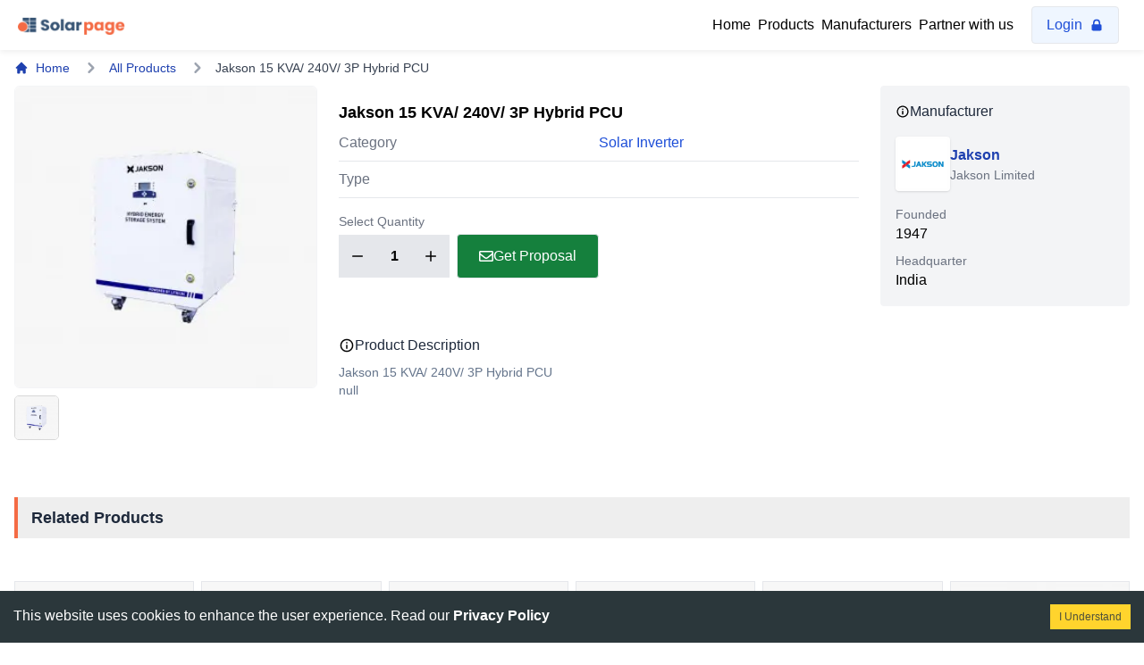

--- FILE ---
content_type: text/html; charset=utf-8
request_url: https://solarpage.in/products/jakson-15-kva-240v-3p-hybrid-pcu
body_size: 6458
content:
<!DOCTYPE html><html><head><meta charSet="utf-8"/><meta property="og:title" content="Solarpage"/><title>Jakson 15 KVA/ 240V/ 3P Hybrid PCU | Solarpage</title><meta name="twitter:card" content="Jakson 15 KVA/ 240V/ 3P Hybrid PCU | Solarpage"/><meta name="twitter:title" content="Jakson 15 KVA/ 240V/ 3P Hybrid PCU | Solarpage"/><meta name="twitter:description" content="Jakson 15 KVA/ 240V/ 3P Hybrid PCU null"/><meta name="twitter:image" content="https://solartrade.s3.ap-south-1.amazonaws.com/product/productimg/product_thumbnail/95227129.jpg"/><meta property="og:title" content="Jakson 15 KVA/ 240V/ 3P Hybrid PCU | Solarpage"/><meta property="og:description" content="Jakson 15 KVA/ 240V/ 3P Hybrid PCU null"/><meta property="og:image" content="https://solartrade.s3.ap-south-1.amazonaws.com/product/productimg/product_thumbnail/95227129.jpg"/><meta property="og:type" content="product"/><meta property="og:url" content="https://solarpage.in/products/jakson-15-kva-240v-3p-hybrid-pcu"/><meta property="og:site_name" content="Solarpage"/><meta name="viewport" content="width=device-width, initial-scale=1, shrink-to-fit=no"/><base href="/"/><meta name="title" content="Jakson 15 KVA/ 240V/ 3P Hybrid PCU | Solarpage"/><meta name="description" content="Jakson 15 KVA/ 240V/ 3P Hybrid PCU null"/><meta name="keywords" content="Jakson 15 KVA/ 240V/ 3P Hybrid PCU, Jakson, Solar Inverter, "/><meta name="robots" content="index, follow"/><link rel="shortcut icon" href="/favicon.ico"/><link rel="canonical" href="https://solarpage.in/products/jakson-15-kva-240v-3p-hybrid-pcu"/><script type="application/ld+json">{"@context":"https://schema.org/","@type":"Product","name":"Jakson 15 KVA/ 240V/ 3P Hybrid PCU","image":["https://solartrade.s3.ap-south-1.amazonaws.com/product/productimg/product_thumbnail/95227129.jpg"],"description":"Jakson 15 KVA/ 240V/ 3P Hybrid PCU null","brand":{"@type":"Brand"},"offers":{"@type":"Offer","url":"https://www.solarpage.in/products/jakson-15-kva-240v-3p-hybrid-pcu","priceCurrency":"INR","price":"258495","priceValidUntil":"2029-11-20","availability":"https://schema.org/InStock"}}</script><meta name="next-head-count" content="22"/><link rel="preload" href="/_next/static/css/566b09ee71f01dc5.css" as="style"/><link rel="stylesheet" href="/_next/static/css/566b09ee71f01dc5.css" data-n-g=""/><link rel="preload" href="/_next/static/css/1edf9f42bc9bc6a6.css" as="style"/><link rel="stylesheet" href="/_next/static/css/1edf9f42bc9bc6a6.css" data-n-p=""/><noscript data-n-css=""></noscript><script defer="" nomodule="" src="/_next/static/chunks/polyfills-5cd94c89d3acac5f.js"></script><script src="/_next/static/chunks/webpack-89dea5e6ab17f8fb.js" defer=""></script><script src="/_next/static/chunks/framework-5f4595e5518b5600.js" defer=""></script><script src="/_next/static/chunks/main-fdb23095f0b78401.js" defer=""></script><script src="/_next/static/chunks/pages/_app-bb5245025bf11841.js" defer=""></script><script src="/_next/static/chunks/141-78786ef687651d9a.js" defer=""></script><script src="/_next/static/chunks/474-44adddd570a970a8.js" defer=""></script><script src="/_next/static/chunks/860-35d7f450e85c57fe.js" defer=""></script><script src="/_next/static/chunks/244-10ecb24e26ebed14.js" defer=""></script><script src="/_next/static/chunks/707-eac5d2da389b7f45.js" defer=""></script><script src="/_next/static/chunks/54-30e4e70c9a698a12.js" defer=""></script><script src="/_next/static/chunks/pages/products/%5Bid%5D-636a1d649fe02a62.js" defer=""></script><script src="/_next/static/1726558135826/_buildManifest.js" defer=""></script><script src="/_next/static/1726558135826/_ssgManifest.js" defer=""></script><script src="/_next/static/1726558135826/_middlewareManifest.js" defer=""></script></head><body><div id="__next" data-reactroot=""><div style="position:fixed;top:0;right:0;left:0;z-index:0;width:100%;padding:1rem;max-width:400px;margin:0 auto;opacity:0;transform:translateY(-60px) translateZ(0)"><div class="Toast_alert__f3X_N undefined" role=""><div></div><button class="Toast_close__0OSN1"><svg stroke="currentColor" fill="currentColor" stroke-width="0" viewBox="0 0 512 512" height="1em" width="1em" xmlns="http://www.w3.org/2000/svg"><path d="M405 136.798L375.202 107 256 226.202 136.798 107 107 136.798 226.202 256 107 375.202 136.798 405 256 285.798 375.202 405 405 375.202 285.798 256z"></path></svg></button></div></div><header class="Header_header__2npza"><ul class="Header_headerWrapper__n_JLL container mx-auto"><img alt="solarpage logo" src="/img/solarpage-logo.png" class="object-contain align-middle cursor-pointer Header_mobileLogo__mPT4H" href="/"/><div class="Header_headerRight__w4ctO"><div class="hidden lg:block"><ul class="flex flex-col lg:flex-row list-none lg:ml-auto flex items-center gap-4"><li class="flex items-center"><a class="hover:text-blue-800 px-1 py-4 lg:py-2" href="/">Home</a></li><li class="flex items-center"><a class="hover:text-blue-800 px-1 py-4 lg:py-2" href="/products">Products</a></li><li class="flex items-center"><a class="hover:text-blue-800 px-1 py-4 lg:py-2" href="/manufacturers">Manufacturers</a></li><li class="flex items-center"><a class="hover:text-blue-800 px-1 py-4 lg:py-2" href="/partners">Partner with us</a></li><li class="flex no-wrap items-center px-2 rounded-md"><a href="https://app.solarpage.in" target="_blank"><button type="button" class=" bg-blue-50 text-blue-700 px-4 md:px-4 py-2 ml-2 rounded border bg-white flex items-center">Login<svg class="w-4 h-4 ml-2" fill="currentColor" viewBox="0 0 20 20" xmlns="http://www.w3.org/2000/svg"><path fill-rule="evenodd" d="M5 9V7a5 5 0 0110 0v2a2 2 0 012 2v5a2 2 0 01-2 2H5a2 2 0 01-2-2v-5a2 2 0 012-2zm8-2v2H7V7a3 3 0 016 0z" clip-rule="evenodd"></path></svg></button></a></li></ul></div><div class="MobileMenu_headerMobile__7h4U_ MobileMenu_headerItem__uRq15"><button class="MobileMenu_menuButton__cXlTf" type="button"><svg stroke="currentColor" fill="none" stroke-width="2" viewBox="0 0 24 24" stroke-linecap="round" stroke-linejoin="round" height="24" width="24" xmlns="http://www.w3.org/2000/svg"><line x1="3" y1="12" x2="21" y2="12"></line><line x1="3" y1="6" x2="21" y2="6"></line><line x1="3" y1="18" x2="21" y2="18"></line></svg></button><div class="Sidebar_sidebar__HJ_Dx "><div class="Sidebar_list__5PiTQ" role="link" tabindex="-1"><a class="Sidebar_link__2AX5p" href="/">Home</a></div><div class="Sidebar_listChild__m_CZF" role="link" tabindex="-1"><a class="Sidebar_link__2AX5p" href="/products">Products</a></div><div class="Sidebar_listChild__m_CZF" role="link" tabindex="-1"><a class="Sidebar_link__2AX5p" href="/manufacturers">Manufacturers</a></div><div class="Sidebar_listChild__m_CZF" role="link" tabindex="-1"><a class="Sidebar_link__2AX5p" href="/partners">Partner with us</a></div><div class="Sidebar_listChild__m_CZF" role="link" tabindex="-1"><li class="flex no-wrap items-center rounded-md"><a href="https://app.solarpage.in" target="_blank"><button type="button" class=" bg-blue-50 text-blue-700 px-4 md:px-4 py-2 rounded border bg-white flex items-center">Login<svg class="w-4 h-4 ml-2" fill="currentColor" viewBox="0 0 20 20" xmlns="http://www.w3.org/2000/svg"><path fill-rule="evenodd" d="M5 9V7a5 5 0 0110 0v2a2 2 0 012 2v5a2 2 0 01-2 2H5a2 2 0 01-2-2v-5a2 2 0 012-2zm8-2v2H7V7a3 3 0 016 0z" clip-rule="evenodd"></path></svg></button></a></li></div></div></div></div></ul></header><div class="min-h-screen"><main><section class="header relative py-2"><div class="container mx-auto"><nav class="flex flex-nowrap whitespace-nowrap overflow-hidden " aria-label="Breadcrumb"><ol class="inline-flex items-center space-x-1 md:space-x-3 list-none ml-0"><li class="inline-flex items-center"><a href="/" class="inline-flex items-center text-sm font-medium text-blue-800 hover:text-blue-700 dark:text-gray-400 dark:hover:text-white"><svg class="mr-2 w-4 h-4" fill="currentColor" viewBox="0 0 20 20" xmlns="http://www.w3.org/2000/svg"><path d="M10.707 2.293a1 1 0 00-1.414 0l-7 7a1 1 0 001.414 1.414L4 10.414V17a1 1 0 001 1h2a1 1 0 001-1v-2a1 1 0 011-1h2a1 1 0 011 1v2a1 1 0 001 1h2a1 1 0 001-1v-6.586l.293.293a1 1 0 001.414-1.414l-7-7z"></path></svg>Home</a></li><li><div class="flex items-center"><svg class="w-6 h-6 text-gray-400" fill="currentColor" viewBox="0 0 20 20" xmlns="http://www.w3.org/2000/svg"><path fill-rule="evenodd" d="M7.293 14.707a1 1 0 010-1.414L10.586 10 7.293 6.707a1 1 0 011.414-1.414l4 4a1 1 0 010 1.414l-4 4a1 1 0 01-1.414 0z" clip-rule="evenodd"></path></svg><a href="/products" class="ml-1 text-sm font-medium text-blue-800 hover:text-blue-700 md:ml-2 dark:text-gray-400 dark:hover:text-white">All Products</a></div></li><li><div class="flex items-center"><svg class="w-6 h-6 text-gray-400" fill="currentColor" viewBox="0 0 20 20" xmlns="http://www.w3.org/2000/svg"><path fill-rule="evenodd" d="M7.293 14.707a1 1 0 010-1.414L10.586 10 7.293 6.707a1 1 0 011.414-1.414l4 4a1 1 0 010 1.414l-4 4a1 1 0 01-1.414 0z" clip-rule="evenodd"></path></svg><p class="ml-1 text-sm font-medium text-gray-700 md:ml-2 dark:text-gray-400 dark:hover:text-white">Jakson 15 KVA/ 240V/ 3P Hybrid PCU</p></div></li></ol></nav></div></section><div class="container mx-auto pb-14"><div class="grid grid-cols-1 md:grid-cols-7 gap-6"><div class="md:col-span-2 w-3/4 md:w-full text-center mx-auto"></div><div class="md:col-span-5"><div class="grid grid-cols-1 md:grid-cols-3 gap-6"><div class="md:col-span-2"><div class="mt-4"><h1 class="text-lg font-semibold">Jakson 15 KVA/ 240V/ 3P Hybrid PCU</h1><div class="grid grid-cols-2 mt-2 border-b pb-2"><p class="text-gray-500">Category</p><a href="/category/inverter"><span class="text-blue-700">Solar Inverter</span></a></div><div class="grid grid-cols-2 mt-2 border-b pb-2"><p class="text-gray-500">Type</p><p></p></div><p class="mt-4 text-sm text-gray-500">Select Quantity</p><div class="flex mt-1 items-center"><div><div class="flex"><button type="button" class="text-center font-bold px-3 py-3 outline-none focus:outline-none bg-gray-200 active:bg-blueGray-400 uppercase text-lg"><svg stroke="currentColor" fill="none" stroke-width="2" viewBox="0 0 24 24" stroke-linecap="round" stroke-linejoin="round" height="1em" width="1em" xmlns="http://www.w3.org/2000/svg"><line x1="5" y1="12" x2="19" y2="12"></line></svg></button><input type="text" class="text-center w-10 font-bold py-3 border-0 uppercase text-md bg-gray-200 active:bg-blueGray-400" value="1"/><button type="button" class="text-center font-bold px-3 py-3 outline-none focus:outline-none bg-gray-200 active:bg-blueGray-400 uppercase text-lg"><svg stroke="currentColor" fill="none" stroke-width="2" viewBox="0 0 24 24" stroke-linecap="round" stroke-linejoin="round" height="1em" width="1em" xmlns="http://www.w3.org/2000/svg"><line x1="12" y1="5" x2="12" y2="19"></line><line x1="5" y1="12" x2="19" y2="12"></line></svg></button></div></div><button type="button" class="gap-4 ml-2 text-white bg-green-700 hover:bg-blueGray-700 border border-gray-200 font-medium rounded text-md px-6 py-3 text-center inline-flex items-center dark:focus:ring-gray-600 dark:bg-gray-800 dark:border-gray-700 dark:text-white dark:hover:bg-gray-700 mr-2"><svg stroke="currentColor" fill="currentColor" stroke-width="0" viewBox="0 0 512 512" class="text-md" height="1em" width="1em" xmlns="http://www.w3.org/2000/svg"><path d="M464 64H48C21.49 64 0 85.49 0 112v288c0 26.51 21.49 48 48 48h416c26.51 0 48-21.49 48-48V112c0-26.51-21.49-48-48-48zm0 48v40.805c-22.422 18.259-58.168 46.651-134.587 106.49-16.841 13.247-50.201 45.072-73.413 44.701-23.208.375-56.579-31.459-73.413-44.701C106.18 199.465 70.425 171.067 48 152.805V112h416zM48 400V214.398c22.914 18.251 55.409 43.862 104.938 82.646 21.857 17.205 60.134 55.186 103.062 54.955 42.717.231 80.509-37.199 103.053-54.947 49.528-38.783 82.032-64.401 104.947-82.653V400H48z"></path></svg>Get Proposal</button></div></div></div><div class="md:col-span-1"><div class="border border-gray-100 p-4 bg-gray-100 rounded"><div><div class="flex items-center gap-2"><svg stroke="currentColor" fill="currentColor" stroke-width="0" viewBox="0 0 512 512" height="1em" width="1em" xmlns="http://www.w3.org/2000/svg"><path d="M256 90c44.3 0 86 17.3 117.4 48.6C404.7 170 422 211.7 422 256s-17.3 86-48.6 117.4C342 404.7 300.3 422 256 422s-86-17.3-117.4-48.6C107.3 342 90 300.3 90 256s17.3-86 48.6-117.4C170 107.3 211.7 90 256 90m0-42C141.1 48 48 141.1 48 256s93.1 208 208 208 208-93.1 208-208S370.9 48 256 48z"></path><path d="M277 360h-42V235h42v125zm0-166h-42v-42h42v42z"></path></svg><h5 class="flex font-medium text-blueGray-800">Manufacturer</h5></div><div class="flex gap-4 items-center mt-4"><div class="w-1/5 md:w-1/4"><div class="relative item-detail"><img src="https://solartrade.s3.ap-south-1.amazonaws.com/media/img/sm/0b7e213f-85fd-4315-8702-2ba87a134432" class="w-full shadow rounded"/></div></div><div class="w-4/5 md:w-3/4"><a href="/manufacturers/jakson"><h5 class="text-md font-bold text-blue-800">Jakson</h5></a><p class="text-sm text-gray-500 truncate">Jakson Limited</p></div></div><div class="mt-4"><div><p class="text-sm text-gray-500">Founded</p><p class="font-weight-semibold0">1947</p></div><div><p class="text-sm text-gray-500 mt-2">Headquarter</p><p class="font-weight-semibold0">India</p></div></div></div></div></div></div><div class="flex items-center gap-2 mt-8"><svg stroke="currentColor" fill="currentColor" stroke-width="0" viewBox="0 0 512 512" class="text-lg" height="1em" width="1em" xmlns="http://www.w3.org/2000/svg"><path d="M256 90c44.3 0 86 17.3 117.4 48.6C404.7 170 422 211.7 422 256s-17.3 86-48.6 117.4C342 404.7 300.3 422 256 422s-86-17.3-117.4-48.6C107.3 342 90 300.3 90 256s17.3-86 48.6-117.4C170 107.3 211.7 90 256 90m0-42C141.1 48 48 141.1 48 256s93.1 208 208 208 208-93.1 208-208S370.9 48 256 48z"></path><path d="M277 360h-42V235h42v125zm0-166h-42v-42h42v42z"></path></svg><h5 class="flex font-medium text-blueGray-800">Product Description</h5></div><div class="overflow-auto"><div class="mt-2 text-sm text-blueGray-500"><p>Jakson 15 KVA/ 240V/ 3P Hybrid PCU</p> null</div><div class="drop-shadow-md"></div></div></div></div><h4 class="mt-16 font-semibold project-heading text-blueGray-800">Related Products</h4></div></main></div><footer class="relative bg-blueGray-200 border-top-primary"><section class="relative block text-blueGray-500 py-8"><div class="container mx-auto"><div class="grid grid-cols-2 gap-8 md:grid-cols-6"><div class="col-span-2"><img alt="solarpage logo" src="/img/solarpage-logo.png" width="120px" class="object-contain align-middle"/></div><div class=""><span class="block uppercase text-blueGray-500 text-sm font-semibold mb-2">Navigate</span><ul class="list-unstyled"><li><a class="text-blueGray-600 hover:text-blueGray-800 font-semibold block pb-2 text-sm" href="/">Home</a></li><li><a class="text-blueGray-600 hover:text-blueGray-800 font-semibold block pb-2 text-sm" href="/products">Products</a></li><li><a class="text-blueGray-600 hover:text-blueGray-800 font-semibold block pb-2 text-sm" href="/manufacturers">Manufacturers</a></li><li><a class="text-green-700 hover:text-blueGray-800 font-semibold block pb-2 text-sm" href="/partners">Partner with us</a></li></ul></div><div class=""><span class="block uppercase text-blueGray-500 text-sm font-semibold mb-2">Links</span></div></div></div></section><div class="container mx-auto"></div></footer></div><script id="__NEXT_DATA__" type="application/json">{"props":{"pageProps":{"model":{"range":{"min":0,"max":0,"unit":""},"warranty":{"aa":"","ab":"","ac":""},"price":{"value":258495,"currency":"INR"},"seo":{"title":"","description":"","keywords":""},"searchMeta":{"company":{"name":"Jakson","slug":"jakson"},"category":{"name":"Solar Inverter","slug":"inverter"},"subCategory":{"name":"","slug":""},"tags":[]},"_id":"641834c341cba4c927abd7e9","companyId":{"headquarter":{"name":"India","code":""},"contact":{"email":"info@jakson.com","website":"","countryCode":"","phoneNumber":"","tollFree":"","fax":"","skype":"","whatsapp":"","weChat":""},"social":{"youtube":"","facebook":"","linkedin":"","instagram":"","tikTok":"","reddit":""},"address":{"zip":"","country":"","countryCode":"","state":"","stateCode":"","city":"","lineOne":"","lineTwo":"","lat":"","long":""},"makes":{"module":true,"inverter":true,"battery":true},"seo":{"title":"","description":"","keywords":""},"_id":"640f2d71e844d6a7fe416295","name":"Jakson Limited","type":"","yearStarted":"1947","brandTrademark":false,"brandName":"Jakson","slug":"jakson","parentCompany":"","contactPerson":null,"showDefaultContact":false,"about":"Established in the year 1947, Jakson Group is a diversified Energy and Infrastructure Company having expertise in Distributed Energy, Solar Solutions and Electrical EPC Solutions. Head quartered at Noida, Jakson has 4 state of the art manufacturing facilities for Generating Sets, Solar Modules and Battery Energy Storage Systems. We have a workforce of 2500+ persons and presence in India, SAARC, Middle East and African regions. Our Distributed Energy Business offers Diesel Generators, Gas Generators, Solar Roof Top Systems, Battery Energy Storage Systems, Special Application Gensets for Defence Sector, Hybrid Solutions \u0026 Micro Grids. We have 50,000+ loyal customers who depend on Jakson for their energy solutions needs. Our Solar Business comprises of a world-class fully automated Solar Module Manufacturing Plant in Noida which is being scaled to 1 GW capacity. We also manufacture Module Mounting Structures and “ready to use” solar off-grid as well as on-grid kits. Our Electrical EPC Business caters to projects related to sub-stations, transmission, distribution, rural electrification, railway electrification, metro rail electrification, utility scale land based solar power plants and civil infrastructure projects including commercial spaces, hospitals and road construction. Jakson is amongst the Top 10 Energy Solutions Companies in India. We are also an Independent Power Producer (IPP) and have company owned solar power plants in many Indian states. We also have investments in the Hospitality Sector in India and the Real Estate Sector in United Kingdom. Jakson is committed to contribute to meet India’s Renewable Energy Target of 450 GW by 2030. Our CSR initiatives are aligned with the UN SDG’s with emphasis on Quality Education and Environment Sustainability. We are devoted to meet the Environmental, Social and Governance (ESG) objectives.","image":"0b7e213f-85fd-4315-8702-2ba87a134432","rank":9978,"isAvailable":true,"manufacturingCountries":[{"name":"India","code":""}],"documents":[],"createdAt":"2023-03-13T14:04:34.172Z","updatedAt":"2023-03-13T14:04:34.172Z","__v":0},"seriesId":{"company":{"companyId":"640f2d71e844d6a7fe416295","name":"Jakson","slug":"jakson"},"category":{"categoryId":"628a4a3df3dac452ebf621b2","name":"Solar Inverter","slug":"inverter"},"subCategory":{"categoryId":null,"name":"","slug":""},"range":{"unit":"","min":0,"max":0},"price":{"min":258495,"max":0,"currency":"INR"},"seo":{"title":"","description":"","keywords":""},"rating":0,"ratingCount":0,"_id":"640ffe366abd4eb04982dee9","companyId":"640f2d71e844d6a7fe416295","managerId":null,"name":"Jakson 15 KVA/ 240V/ 3P Hybrid PCU","slug":"jakson-15-kva-240v-3p-hybrid-pcu","description":"\u003cp\u003eJakson 15 KVA/ 240V/ 3P Hybrid PCU\u003c/p\u003e null","datasheet":"","userManual":"","mainImage":"95227129.jpg","rank":0,"featured":false,"isAvailable":true,"manufacturingIn":[{"name":"India","code":"","_id":"640ffe366abd4eb04982deea"}],"models":[{"modelId":"641834c341cba4c927abd7e9","serial":0,"_id":"641834c341cba4c927abd7ec"}],"images":[],"createdAt":"2023-03-14T04:55:18.233Z","updatedAt":"2023-03-20T10:26:11.464Z","__v":0,"tags":[]},"managerId":null,"title":"Jakson 15 KVA/ 240V/ 3P Hybrid PCU","slug":"jakson-15-kva-240v-3p-hybrid-pcu","mainImage":"95227129.jpg","aa":"Jakson 15 KVA/ 240V/ 3P Hybrid PCU","ab":"","ac":"","ad":"","ae":"","af":"","ag":"","ah":"","ai":"","aj":"","ak":"","al":"","am":"","an":"","ao":"","ap":"","aq":"","ar":"","as":"","at":"","au":"","av":"","aw":"","ax":"","ay":"","az":"","ba":"","bb":"","bc":"","bd":"","be":"","bf":"","bg":"","bh":"","bi":"","bj":"","bk":"","bl":"","bm":"","bn":"","bo":"","bp":"","bq":"","br":"","bs":"","rating":0,"ratingCount":0,"rank":0,"featured":false,"isAvailable":true,"createdAt":"2023-03-20T10:26:11.402Z","updatedAt":"2023-03-20T10:26:11.402Z","__v":0,"specifications":[]},"relatedModels":[{"range":{"min":0,"max":0,"unit":""},"warranty":{"aa":"","ab":"","ac":""},"price":{"value":16400,"currency":"INR"},"seo":{"title":"","description":"","keywords":""},"searchMeta":{"company":{"name":"Luminous","slug":"luminous"},"category":{"name":"Solar Inverter","slug":"inverter"},"subCategory":{"name":"","slug":""},"tags":[]},"_id":"6418347141cba4c927abd347","companyId":"640f2d71e844d6a7fe416289","seriesId":"640ffe526abd4eb04982e476","managerId":null,"title":"Luminous NXI 110-1KW Single Phase On-Grid Inverter","slug":"luminous-nxi-110-1kw-single-phase-on-grid-inverter","mainImage":"luminous-inverter.jpg","aa":"Luminous NXI 110-1KW Single Phase On-Grid Inverter","ab":"","ac":"","ad":"","ae":"","af":"","ag":"","ah":"","ai":"","aj":"","ak":"","al":"","am":"","an":"","ao":"","ap":"","aq":"","ar":"","as":"","at":"","au":"","av":"","aw":"","ax":"","ay":"","az":"","ba":"","bb":"","bc":"","bd":"","be":"","bf":"","bg":"","bh":"","bi":"","bj":"","bk":"","bl":"","bm":"","bn":"","bo":"","bp":"","bq":"","br":"","bs":"","rating":0,"ratingCount":0,"rank":4,"featured":false,"isAvailable":true,"createdAt":"2023-03-20T10:24:49.712Z","updatedAt":"2023-03-20T10:24:49.712Z","__v":0,"specifications":[]},{"range":{"min":0,"max":0,"unit":""},"warranty":{"aa":"","ab":"","ac":""},"price":{"value":20900,"currency":"INR"},"seo":{"title":"","description":"","keywords":""},"searchMeta":{"company":{"name":"Luminous","slug":"luminous"},"category":{"name":"Solar Inverter","slug":"inverter"},"subCategory":{"name":"","slug":""},"tags":[]},"_id":"6418347141cba4c927abd34f","companyId":"640f2d71e844d6a7fe416289","seriesId":"640ffe526abd4eb04982e470","managerId":null,"title":"Luminous NXI 120-2KW Single Phase On-Grid Inverter","slug":"luminous-nxi-120-2kw-single-phase-on-grid-inverter","mainImage":"luminous-inverter.jpg","aa":"Luminous NXI 120-2KW Single Phase On-Grid Inverter","ab":"","ac":"","ad":"","ae":"","af":"","ag":"","ah":"","ai":"","aj":"","ak":"","al":"","am":"","an":"","ao":"","ap":"","aq":"","ar":"","as":"","at":"","au":"","av":"","aw":"","ax":"","ay":"","az":"","ba":"","bb":"","bc":"","bd":"","be":"","bf":"","bg":"","bh":"","bi":"","bj":"","bk":"","bl":"","bm":"","bn":"","bo":"","bp":"","bq":"","br":"","bs":"","rating":0,"ratingCount":0,"rank":5,"featured":false,"isAvailable":true,"createdAt":"2023-03-20T10:24:49.989Z","updatedAt":"2023-03-20T10:24:49.989Z","__v":0,"specifications":[]},{"range":{"min":0,"max":0,"unit":""},"warranty":{"aa":"","ab":"","ac":""},"price":{"value":26100,"currency":"INR"},"seo":{"title":"","description":"","keywords":""},"searchMeta":{"company":{"name":"Luminous","slug":"luminous"},"category":{"name":"Solar Inverter","slug":"inverter"},"subCategory":{"name":"","slug":""},"tags":[]},"_id":"6418347241cba4c927abd353","companyId":"640f2d71e844d6a7fe416289","seriesId":"640ffe526abd4eb04982e46d","managerId":null,"title":"Luminous NXI 130-3KW Single Phase On-Grid Inverter","slug":"luminous-nxi-130-3kw-single-phase-on-grid-inverter","mainImage":"luminous-inverter.jpg","aa":"Luminous NXI 130-3KW Single Phase On-Grid Inverter","ab":"","ac":"","ad":"","ae":"","af":"","ag":"","ah":"","ai":"","aj":"","ak":"","al":"","am":"","an":"","ao":"","ap":"","aq":"","ar":"","as":"","at":"","au":"","av":"","aw":"","ax":"","ay":"","az":"","ba":"","bb":"","bc":"","bd":"","be":"","bf":"","bg":"","bh":"","bi":"","bj":"","bk":"","bl":"","bm":"","bn":"","bo":"","bp":"","bq":"","br":"","bs":"","rating":0,"ratingCount":0,"rank":25,"featured":false,"isAvailable":true,"createdAt":"2023-03-20T10:24:50.130Z","updatedAt":"2023-03-20T10:24:50.130Z","__v":0,"specifications":[]},{"range":{"min":0,"max":0,"unit":""},"warranty":{"aa":"","ab":"","ac":""},"price":{"value":38000,"currency":"INR"},"seo":{"title":"","description":"","keywords":""},"searchMeta":{"company":{"name":"Luminous","slug":"luminous"},"category":{"name":"Solar Inverter","slug":"inverter"},"subCategory":{"name":"","slug":""},"tags":[]},"_id":"6418347241cba4c927abd357","companyId":"640f2d71e844d6a7fe416289","seriesId":"640ffe526abd4eb04982e46a","managerId":null,"title":"Luminous NXI 140-4KW Single Phase On-Grid Inverter","slug":"luminous-nxi-140-4kw-single-phase-on-grid-inverter","mainImage":"luminous-inverter.jpg","aa":"Luminous NXI 140-4KW Single Phase On-Grid Inverter","ab":"","ac":"","ad":"","ae":"","af":"","ag":"","ah":"","ai":"","aj":"","ak":"","al":"","am":"","an":"","ao":"","ap":"","aq":"","ar":"","as":"","at":"","au":"","av":"","aw":"","ax":"","ay":"","az":"","ba":"","bb":"","bc":"","bd":"","be":"","bf":"","bg":"","bh":"","bi":"","bj":"","bk":"","bl":"","bm":"","bn":"","bo":"","bp":"","bq":"","br":"","bs":"","rating":0,"ratingCount":0,"rank":2,"featured":false,"isAvailable":true,"createdAt":"2023-03-20T10:24:50.468Z","updatedAt":"2023-03-20T10:24:50.468Z","__v":0,"specifications":[]},{"range":{"min":0,"max":0,"unit":""},"warranty":{"aa":"","ab":"","ac":""},"price":{"value":41100,"currency":"INR"},"seo":{"title":"","description":"","keywords":""},"searchMeta":{"company":{"name":"Luminous","slug":"luminous"},"category":{"name":"Solar Inverter","slug":"inverter"},"subCategory":{"name":"","slug":""},"tags":[]},"_id":"6418347241cba4c927abd35b","companyId":"640f2d71e844d6a7fe416289","seriesId":"640ffe526abd4eb04982e467","managerId":null,"title":"Luminous NXI 150-5KW Single Phase On-Grid Inverter","slug":"luminous-nxi-150-5kw-single-phase-on-grid-inverter","mainImage":"luminous-inverter.jpg","aa":"Luminous NXI 150-5KW Single Phase On-Grid Inverter","ab":"","ac":"","ad":"","ae":"","af":"","ag":"","ah":"","ai":"","aj":"","ak":"","al":"","am":"","an":"","ao":"","ap":"","aq":"","ar":"","as":"","at":"","au":"","av":"","aw":"","ax":"","ay":"","az":"","ba":"","bb":"","bc":"","bd":"","be":"","bf":"","bg":"","bh":"","bi":"","bj":"","bk":"","bl":"","bm":"","bn":"","bo":"","bp":"","bq":"","br":"","bs":"","rating":0,"ratingCount":0,"rank":42,"featured":false,"isAvailable":true,"createdAt":"2023-03-20T10:24:50.957Z","updatedAt":"2023-03-20T10:24:50.957Z","__v":0,"specifications":[]},{"range":{"min":0,"max":0,"unit":""},"warranty":{"aa":"","ab":"","ac":""},"price":{"value":19000,"currency":"INR"},"seo":{"title":"","description":"","keywords":""},"searchMeta":{"company":{"name":"Statcon Energiaa","slug":"statcon"},"category":{"name":"Solar Inverter","slug":"inverter"},"subCategory":{"name":"","slug":""},"tags":[]},"_id":"6418347741cba4c927abd3ab","companyId":"640f2d71e844d6a7fe4162a4","seriesId":"640ffe526abd4eb04982e437","managerId":null,"title":"Statcon 1 KVA/ 24V Single phase MPPT based Off-Grid PCU","slug":"statcon-1-kva-24v-single-phase-mppt-based-off-grid-pcu","mainImage":"88093893.jpg","aa":"Statcon 1 KVA/ 24V Single phase MPPT based Off-Grid PCU","ab":"","ac":"","ad":"","ae":"","af":"","ag":"","ah":"","ai":"","aj":"","ak":"","al":"","am":"","an":"","ao":"","ap":"","aq":"","ar":"","as":"","at":"","au":"","av":"","aw":"","ax":"","ay":"","az":"","ba":"","bb":"","bc":"","bd":"","be":"","bf":"","bg":"","bh":"","bi":"","bj":"","bk":"","bl":"","bm":"","bn":"","bo":"","bp":"","bq":"","br":"","bs":"","rating":0,"ratingCount":0,"rank":0,"featured":false,"isAvailable":true,"createdAt":"2023-03-20T10:24:55.463Z","updatedAt":"2023-03-20T10:24:55.463Z","__v":0,"specifications":[]}],"id":"jakson-15-kva-240v-3p-hybrid-pcu"},"__N_SSP":true},"page":"/products/[id]","query":{"id":"jakson-15-kva-240v-3p-hybrid-pcu"},"buildId":"1726558135826","isFallback":false,"gssp":true,"scriptLoader":[]}</script></body></html>

--- FILE ---
content_type: text/css; charset=UTF-8
request_url: https://solarpage.in/_next/static/css/566b09ee71f01dc5.css
body_size: 8082
content:
@import url("https://fonts.googleapis.com/css?family=Poppins:400,500,600,700&display=swap");

/* ! tailwindcss v3.0.19 | MIT License | https://tailwindcss.com */*,:after,:before{box-sizing:border-box;border:0 solid #e5e7eb}:after,:before{--tw-content:""}html{line-height:1.5;-webkit-text-size-adjust:100%;-moz-tab-size:4;-o-tab-size:4;tab-size:4;font-family:ui-sans-serif,system-ui,-apple-system,Segoe UI,Roboto,Ubuntu,Cantarell,Noto Sans,sans-serif,BlinkMacSystemFont,Helvetica Neue,Arial,Apple Color Emoji,Segoe UI Emoji,Segoe UI Symbol,Noto Color Emoji}body{margin:0;line-height:inherit}hr{height:0;color:inherit;border-top-width:1px}h1,h2,h3,h4,h5,h6{font-size:inherit;font-weight:inherit}a{color:inherit;text-decoration:inherit}b,strong{font-weight:bolder}code{font-family:ui-monospace,SFMono-Regular,Menlo,Monaco,Consolas,Liberation Mono,Courier New,monospace;font-size:1em}small{font-size:80%}sub{font-size:75%;line-height:0;position:relative;vertical-align:baseline;bottom:-.25em}table{text-indent:0;border-color:inherit}button,input,select,textarea{font-family:inherit;font-size:100%;line-height:inherit;color:inherit;margin:0;padding:0}button,select{text-transform:none}[type=button],[type=reset],[type=submit],button{-webkit-appearance:button;background-color:transparent;background-image:none}::-webkit-inner-spin-button,::-webkit-outer-spin-button{height:auto}[type=search]{-webkit-appearance:textfield;outline-offset:-2px}::-webkit-search-decoration{-webkit-appearance:none}::-webkit-file-upload-button{-webkit-appearance:button;font:inherit}h1,h2,h3,h4,h5,h6,hr,ol,p,ul{margin:0}ol,ul{list-style:none;padding:0}textarea{resize:vertical}input::-moz-placeholder,textarea::-moz-placeholder{opacity:1;color:#9ca3af}input:-ms-input-placeholder,textarea:-ms-input-placeholder{opacity:1;color:#9ca3af}input::placeholder,textarea::placeholder{opacity:1;color:#9ca3af}[role=button],button{cursor:pointer}img,object,svg{display:block;vertical-align:middle}img{max-width:100%;height:auto}[hidden]{display:none}*,:after,:before{--tw-translate-x:0;--tw-translate-y:0;--tw-rotate:0;--tw-skew-x:0;--tw-skew-y:0;--tw-scale-x:1;--tw-scale-y:1;--tw-pan-x: ;--tw-pan-y: ;--tw-pinch-zoom: ;--tw-scroll-snap-strictness:proximity;--tw-ordinal: ;--tw-slashed-zero: ;--tw-numeric-figure: ;--tw-numeric-spacing: ;--tw-numeric-fraction: ;--tw-ring-inset: ;--tw-ring-offset-width:0px;--tw-ring-offset-color:#fff;--tw-ring-color:rgba(59,130,246,.5);--tw-ring-offset-shadow:0 0 transparent;--tw-ring-shadow:0 0 transparent;--tw-shadow:0 0 transparent;--tw-shadow-colored:0 0 transparent;--tw-blur: ;--tw-brightness: ;--tw-contrast: ;--tw-grayscale: ;--tw-hue-rotate: ;--tw-invert: ;--tw-saturate: ;--tw-sepia: ;--tw-drop-shadow: ;--tw-backdrop-blur: ;--tw-backdrop-brightness: ;--tw-backdrop-contrast: ;--tw-backdrop-grayscale: ;--tw-backdrop-hue-rotate: ;--tw-backdrop-invert: ;--tw-backdrop-opacity: ;--tw-backdrop-saturate: ;--tw-backdrop-sepia: }@media (min-width:640px){.container{max-width:640px}}@media (min-width:768px){.container{max-width:768px}}@media (min-width:1024px){.container{max-width:1024px}}@media (min-width:1280px){.container{max-width:1280px}}@media (min-width:1536px){.container{max-width:1536px}}.pointer-events-none{pointer-events:none}.visible{visibility:visible}.invisible{visibility:hidden}.fixed{position:fixed}.absolute{position:absolute}.relative{position:relative}.bottom-auto{bottom:auto}.top-0{top:0}.left-0{left:0}.right-0{right:0}.z-50{z-index:50}.z-10{z-index:10}.z-40{z-index:40}.z-30{z-index:30}.col-span-2{grid-column:span 2/span 2}.col-span-3{grid-column:span 3/span 3}.col-span-5{grid-column:span 5/span 5}.mx-auto{margin-left:auto;margin-right:auto}.my-8{margin-top:2rem;margin-bottom:2rem}.mx-4{margin-left:1rem;margin-right:1rem}.my-2{margin-top:.5rem;margin-bottom:.5rem}.mb-8{margin-bottom:2rem}.mt-8{margin-top:2rem}.mt-2{margin-top:.5rem}.mb-4{margin-bottom:1rem}.mt-4{margin-top:1rem}.-mt-1{margin-top:-.25rem}.mt-12{margin-top:3rem}.ml-2{margin-left:.5rem}.mr-4{margin-right:1rem}.mb-2{margin-bottom:.5rem}.mb-1{margin-bottom:.25rem}.mr-2{margin-right:.5rem}.ml-1{margin-left:.25rem}.mt-1{margin-top:.25rem}.mt-6{margin-top:1.5rem}.mb-3{margin-bottom:.75rem}.-mr-1{margin-right:-.25rem}.mt-0{margin-top:0}.ml-0{margin-left:0}.mb-6{margin-bottom:1.5rem}.mr-6{margin-right:1.5rem}.ml-8{margin-left:2rem}.mr-3{margin-right:.75rem}.mr-1{margin-right:.25rem}.-mt-4{margin-top:-1rem}.mb-16{margin-bottom:4rem}.mt-16{margin-top:4rem}.mb-5{margin-bottom:1.25rem}.ml-auto{margin-left:auto}.mt-5{margin-top:1.25rem}.block{display:block}.inline{display:inline}.flex{display:flex}.inline-flex{display:inline-flex}.table{display:table}.grid{display:grid}.hidden{display:none}.h-5{height:1.25rem}.h-32{height:8rem}.h-4{height:1rem}.h-6{height:1.5rem}.h-20{height:5rem}.h-full{height:100%}.h-12{height:3rem}.h-8{height:2rem}.h-3{height:.75rem}.h-px{height:1px}.min-h-screen{min-height:100vh}.w-4{width:1rem}.w-6\/12{width:50%}.w-full{width:100%}.w-32{width:8rem}.w-40{width:10rem}.w-5{width:1.25rem}.w-4\/5{width:80%}.w-1\/5{width:20%}.w-6{width:1.5rem}.w-28{width:7rem}.w-8{width:2rem}.w-12{width:3rem}.w-3\/4{width:75%}.w-20{width:5rem}.w-10{width:2.5rem}.w-24{width:6rem}.w-16{width:4rem}.w-1\/4{width:25%}.w-3{width:.75rem}.flex-none{flex:none}.flex-1{flex:1 1 0%}.flex-grow{flex-grow:1}.border-collapse{border-collapse:collapse}.translate-x-5{--tw-translate-x:1.25rem}.translate-x-0,.translate-x-5{transform:translate(var(--tw-translate-x),var(--tw-translate-y)) rotate(var(--tw-rotate)) skewX(var(--tw-skew-x)) skewY(var(--tw-skew-y)) scaleX(var(--tw-scale-x)) scaleY(var(--tw-scale-y))}.translate-x-0{--tw-translate-x:0px}.transform{transform:translate(var(--tw-translate-x),var(--tw-translate-y)) rotate(var(--tw-rotate)) skewX(var(--tw-skew-x)) skewY(var(--tw-skew-y)) scaleX(var(--tw-scale-x)) scaleY(var(--tw-scale-y))}.cursor-pointer{cursor:pointer}.list-none{list-style-type:none}.grid-cols-1{grid-template-columns:repeat(1,minmax(0,1fr))}.grid-cols-2{grid-template-columns:repeat(2,minmax(0,1fr))}.grid-cols-3{grid-template-columns:repeat(3,minmax(0,1fr))}.grid-cols-4{grid-template-columns:repeat(4,minmax(0,1fr))}.grid-cols-7{grid-template-columns:repeat(7,minmax(0,1fr))}.flex-row{flex-direction:row}.flex-col{flex-direction:column}.flex-wrap{flex-wrap:wrap}.flex-nowrap{flex-wrap:nowrap}.items-start{align-items:flex-start}.items-center{align-items:center}.items-stretch{align-items:stretch}.justify-start{justify-content:flex-start}.justify-end{justify-content:flex-end}.justify-center{justify-content:center}.justify-between{justify-content:space-between}.gap-4{gap:1rem}.gap-8{gap:2rem}.gap-6{gap:1.5rem}.gap-2{gap:.5rem}.gap-1{gap:.25rem}.gap-3{gap:.75rem}.space-y-2>:not([hidden])~:not([hidden]){--tw-space-y-reverse:0;margin-top:calc(.5rem * calc(1 - var(--tw-space-y-reverse)));margin-bottom:calc(.5rem * var(--tw-space-y-reverse))}.space-x-1>:not([hidden])~:not([hidden]){--tw-space-x-reverse:0;margin-right:calc(.25rem * var(--tw-space-x-reverse));margin-left:calc(.25rem * calc(1 - var(--tw-space-x-reverse)))}.space-y-4>:not([hidden])~:not([hidden]){--tw-space-y-reverse:0;margin-top:calc(1rem * calc(1 - var(--tw-space-y-reverse)));margin-bottom:calc(1rem * var(--tw-space-y-reverse))}.justify-self-end{justify-self:end}.overflow-auto{overflow:auto}.overflow-hidden{overflow:hidden}.overflow-x-auto{overflow-x:auto}.truncate{overflow:hidden;text-overflow:ellipsis}.truncate,.whitespace-nowrap{white-space:nowrap}.rounded{border-radius:.25rem}.rounded-md{border-radius:.375rem}.rounded-sm{border-radius:.125rem}.rounded-full{border-radius:9999px}.rounded-lg{border-radius:.5rem}.rounded-t-lg{border-top-left-radius:.5rem;border-top-right-radius:.5rem}.border{border-width:1px}.border-2{border-width:2px}.border-0{border-width:0}.border-b{border-bottom-width:1px}.border-solid{border-style:solid}.border-none{border-style:none}.border-black{--tw-border-opacity:1;border-color:rgba(0,0,0,var(--tw-border-opacity))}.border-gray-500{--tw-border-opacity:1;border-color:rgba(107,114,128,var(--tw-border-opacity))}.border-blue-700{--tw-border-opacity:1;border-color:rgba(29,78,216,var(--tw-border-opacity))}.border-gray-700{--tw-border-opacity:1;border-color:rgba(55,65,81,var(--tw-border-opacity))}.border-gray-300{--tw-border-opacity:1;border-color:rgba(209,213,219,var(--tw-border-opacity))}.border-gray-200{--tw-border-opacity:1;border-color:rgba(229,231,235,var(--tw-border-opacity))}.border-blue-600{--tw-border-opacity:1;border-color:rgba(37,99,235,var(--tw-border-opacity))}.border-orange-600{--tw-border-opacity:1;border-color:rgba(234,88,12,var(--tw-border-opacity))}.border-green-600{--tw-border-opacity:1;border-color:rgba(22,163,74,var(--tw-border-opacity))}.border-gray-100{--tw-border-opacity:1;border-color:rgba(243,244,246,var(--tw-border-opacity))}.border-green-400{--tw-border-opacity:1;border-color:rgba(74,222,128,var(--tw-border-opacity))}.border-red-300{--tw-border-opacity:1;border-color:rgba(252,165,165,var(--tw-border-opacity))}.border-white{--tw-border-opacity:1;border-color:rgba(255,255,255,var(--tw-border-opacity))}.bg-gray-100{--tw-bg-opacity:1;background-color:rgba(243,244,246,var(--tw-bg-opacity))}.bg-white{--tw-bg-opacity:1;background-color:rgba(255,255,255,var(--tw-bg-opacity))}.bg-gray-200{--tw-bg-opacity:1;background-color:rgba(229,231,235,var(--tw-bg-opacity))}.bg-gray-50{--tw-bg-opacity:1;background-color:rgba(249,250,251,var(--tw-bg-opacity))}.bg-blue-700{--tw-bg-opacity:1;background-color:rgba(29,78,216,var(--tw-bg-opacity))}.bg-yellow-300{--tw-bg-opacity:1;background-color:rgba(253,224,71,var(--tw-bg-opacity))}.bg-green-50{--tw-bg-opacity:1;background-color:rgba(240,253,244,var(--tw-bg-opacity))}.bg-green-600{--tw-bg-opacity:1;background-color:rgba(22,163,74,var(--tw-bg-opacity))}.bg-blue-50{--tw-bg-opacity:1;background-color:rgba(239,246,255,var(--tw-bg-opacity))}.bg-orange-100{--tw-bg-opacity:1;background-color:rgba(255,237,213,var(--tw-bg-opacity))}.bg-transparent{background-color:transparent}.bg-gray-600{--tw-bg-opacity:1;background-color:rgba(75,85,99,var(--tw-bg-opacity))}.bg-gray-500{--tw-bg-opacity:1;background-color:rgba(107,114,128,var(--tw-bg-opacity))}.bg-gray-300{--tw-bg-opacity:1;background-color:rgba(209,213,219,var(--tw-bg-opacity))}.bg-orange-50{--tw-bg-opacity:1;background-color:rgba(255,247,237,var(--tw-bg-opacity))}.bg-orange-500{--tw-bg-opacity:1;background-color:rgba(249,115,22,var(--tw-bg-opacity))}.bg-green-700{--tw-bg-opacity:1;background-color:rgba(21,128,61,var(--tw-bg-opacity))}.bg-yellow-400{--tw-bg-opacity:1;background-color:rgba(250,204,21,var(--tw-bg-opacity))}.bg-none{background-image:none}.bg-cover{background-size:cover}.bg-no-repeat{background-repeat:no-repeat}.object-contain{-o-object-fit:contain;object-fit:contain}.p-4{padding:1rem}.p-3{padding:.75rem}.p-5{padding:1.25rem}.p-6{padding:1.5rem}.p-2{padding:.5rem}.p-1{padding:.25rem}.py-10{padding-top:2.5rem;padding-bottom:2.5rem}.py-6{padding-top:1.5rem;padding-bottom:1.5rem}.px-8{padding-left:2rem;padding-right:2rem}.py-8{padding-top:2rem;padding-bottom:2rem}.py-20{padding-top:5rem;padding-bottom:5rem}.py-4{padding-top:1rem;padding-bottom:1rem}.px-4{padding-left:1rem;padding-right:1rem}.py-1{padding-top:.25rem;padding-bottom:.25rem}.py-3{padding-top:.75rem;padding-bottom:.75rem}.py-2{padding-top:.5rem;padding-bottom:.5rem}.py-12{padding-top:3rem;padding-bottom:3rem}.px-5{padding-left:1.25rem;padding-right:1.25rem}.px-2{padding-left:.5rem;padding-right:.5rem}.px-3{padding-left:.75rem;padding-right:.75rem}.px-1{padding-left:.25rem;padding-right:.25rem}.px-6{padding-left:1.5rem;padding-right:1.5rem}.pt-12{padding-top:3rem}.pb-24{padding-bottom:6rem}.pb-2{padding-bottom:.5rem}.pt-0{padding-top:0}.pb-8{padding-bottom:2rem}.pt-4{padding-top:1rem}.pb-20{padding-bottom:5rem}.pt-8{padding-top:2rem}.pl-3{padding-left:.75rem}.pl-10{padding-left:2.5rem}.pr-4{padding-right:1rem}.pb-12{padding-bottom:3rem}.pt-2{padding-top:.5rem}.pb-14{padding-bottom:3.5rem}.pb-4{padding-bottom:1rem}.text-center{text-align:center}.align-middle{vertical-align:middle}.text-3xl{font-size:1.875rem;line-height:2.25rem}.text-sm{font-size:.875rem;line-height:1.25rem}.text-4xl{font-size:2.25rem;line-height:2.5rem}.text-2xl{font-size:1.5rem;line-height:2rem}.text-xl{font-size:1.25rem}.text-lg,.text-xl{line-height:1.75rem}.text-lg{font-size:1.125rem}.text-xs{font-size:.75rem;line-height:1rem}.text-base{font-size:1rem;line-height:1.5rem}.font-normal{font-weight:400}.font-semibold{font-weight:600}.font-bold{font-weight:700}.font-medium{font-weight:500}.uppercase{text-transform:uppercase}.italic{font-style:italic}.leading-relaxed{line-height:1.625}.leading-snug{line-height:1.375}.leading-8{line-height:2rem}.leading-3{line-height:.75rem}.leading-5{line-height:1.25rem}.leading-6{line-height:1.5rem}.tracking-tight{letter-spacing:-.025em}.text-gray-800{--tw-text-opacity:1;color:rgba(31,41,55,var(--tw-text-opacity))}.text-gray-400{--tw-text-opacity:1;color:rgba(156,163,175,var(--tw-text-opacity))}.text-blue-700{--tw-text-opacity:1;color:rgba(29,78,216,var(--tw-text-opacity))}.text-gray-500{--tw-text-opacity:1;color:rgba(107,114,128,var(--tw-text-opacity))}.text-white{--tw-text-opacity:1;color:rgba(255,255,255,var(--tw-text-opacity))}.text-gray-700{--tw-text-opacity:1;color:rgba(55,65,81,var(--tw-text-opacity))}.text-blue-600{--tw-text-opacity:1;color:rgba(37,99,235,var(--tw-text-opacity))}.text-blue-800{--tw-text-opacity:1;color:rgba(30,64,175,var(--tw-text-opacity))}.text-red-600{--tw-text-opacity:1;color:rgba(220,38,38,var(--tw-text-opacity))}.text-red-500{--tw-text-opacity:1;color:rgba(239,68,68,var(--tw-text-opacity))}.text-gray-900{--tw-text-opacity:1;color:rgba(17,24,39,var(--tw-text-opacity))}.text-gray-600{--tw-text-opacity:1;color:rgba(75,85,99,var(--tw-text-opacity))}.text-orange-600{--tw-text-opacity:1;color:rgba(234,88,12,var(--tw-text-opacity))}.text-green-700{--tw-text-opacity:1;color:rgba(21,128,61,var(--tw-text-opacity))}.text-yellow-500{--tw-text-opacity:1;color:rgba(234,179,8,var(--tw-text-opacity))}.text-yellow-300{--tw-text-opacity:1;color:rgba(253,224,71,var(--tw-text-opacity))}.underline{-webkit-text-decoration-line:underline;text-decoration-line:underline}.shadow-lg{--tw-shadow:0 10px 15px -3px rgba(0,0,0,.1),0 4px 6px -4px rgba(0,0,0,.1);--tw-shadow-colored:0 10px 15px -3px var(--tw-shadow-color),0 4px 6px -4px var(--tw-shadow-color)}.shadow,.shadow-lg{box-shadow:0 0 transparent,0 0 transparent,var(--tw-shadow);box-shadow:var(--tw-ring-offset-shadow,0 0 transparent),var(--tw-ring-shadow,0 0 transparent),var(--tw-shadow)}.shadow{--tw-shadow:0 1px 3px 0 rgba(0,0,0,.1),0 1px 2px -1px rgba(0,0,0,.1);--tw-shadow-colored:0 1px 3px 0 var(--tw-shadow-color),0 1px 2px -1px var(--tw-shadow-color)}.shadow-md{--tw-shadow:0 4px 6px -1px rgba(0,0,0,.1),0 2px 4px -2px rgba(0,0,0,.1);--tw-shadow-colored:0 4px 6px -1px var(--tw-shadow-color),0 2px 4px -2px var(--tw-shadow-color);box-shadow:0 0 transparent,0 0 transparent,var(--tw-shadow);box-shadow:var(--tw-ring-offset-shadow,0 0 transparent),var(--tw-ring-shadow,0 0 transparent),var(--tw-shadow)}.outline-none{outline:2px solid transparent;outline-offset:2px}.outline{outline-style:solid}.blur{--tw-blur:blur(8px)}.blur,.drop-shadow-md{filter:var(--tw-blur) var(--tw-brightness) var(--tw-contrast) var(--tw-grayscale) var(--tw-hue-rotate) var(--tw-invert) var(--tw-saturate) var(--tw-sepia) var(--tw-drop-shadow)}.drop-shadow-md{--tw-drop-shadow:drop-shadow(0 4px 3px rgba(0,0,0,.07)) drop-shadow(0 2px 2px rgba(0,0,0,.06))}.filter{filter:var(--tw-blur) var(--tw-brightness) var(--tw-contrast) var(--tw-grayscale) var(--tw-hue-rotate) var(--tw-invert) var(--tw-saturate) var(--tw-sepia) var(--tw-drop-shadow)}.transition{transition-property:color,background-color,border-color,fill,stroke,opacity,box-shadow,transform,filter,-webkit-text-decoration-color,-webkit-backdrop-filter;transition-property:color,background-color,border-color,text-decoration-color,fill,stroke,opacity,box-shadow,transform,filter,backdrop-filter;transition-property:color,background-color,border-color,text-decoration-color,fill,stroke,opacity,box-shadow,transform,filter,backdrop-filter,-webkit-text-decoration-color,-webkit-backdrop-filter;transition-timing-function:cubic-bezier(.4,0,.2,1);transition-duration:.15s}.duration-200{transition-duration:.2s}.duration-100{transition-duration:.1s}.duration-300{transition-duration:.3s}input[type=number]::-webkit-inner-spin-button,input[type=number]::-webkit-outer-spin-button{-webkit-appearance:none;appearance:none}input[type=number]{-moz-appearance:textfield}.h1,h1{font-size:1.8rem}.h2,h2{font-size:1.4rem}.h3,h3{font-size:1.2rem}.h4,h4{font-size:1.1rem}.h5,h5{font-size:1rem}.h6,h6{font-size:.8rem}.bg-blueGray-100{--tw-bg-opacity:1;background-color:rgba(241,245,249,var(--tw-bg-opacity))}.bg-blueGray-200{--tw-bg-opacity:1;background-color:rgba(226,232,240,var(--tw-bg-opacity))}.bg-blueGray-600{--tw-bg-opacity:1;background-color:#375474}.bg-yellow{background-color:#ffdd02}.bg-blueGray-700{--tw-bg-opacity:1;background-color:#203245}.text-blueGray-300{--tw-text-opacity:1;color:rgba(203,213,225,var(--tw-text-opacity))}.text-blueGray-400{--tw-text-opacity:1;color:rgba(148,163,184,var(--tw-text-opacity))}.text-blueGray-500{--tw-text-opacity:1;color:rgba(100,116,139,var(--tw-text-opacity))}.text-blueGray-600{--tw-text-opacity:1;color:rgba(71,85,105,var(--tw-text-opacity))}.text-green{--tw-text-opacity:1;color:#24a04a}.text-red{--tw-text-opacity:1;color:#d2302d}.text-blueGray-700{--tw-text-opacity:1;color:rgba(51,65,85,var(--tw-text-opacity))}.text-blueGray-800{--tw-text-opacity:1;color:rgba(30,41,59,var(--tw-text-opacity))}.font-roboto-slab{font-family:Roboto Slab;font-weight:700}.container{padding-left:1rem;padding-right:1rem;width:100%}@media (min-width:640px){.container{padding-left:1rem;padding-right:1rem;max-width:640px}}@media (min-width:768px){.container{padding-left:1rem;padding-right:1rem;max-width:768px}}@media (min-width:1024px){.container{padding-left:1rem;padding-right:1rem;max-width:1024px}}@media (min-width:1280px){.container{padding-left:1rem;padding-right:1rem;max-width:1280px}}@media (min-width:1536px){.container{padding-left:1rem;padding-right:1rem;max-width:1536px}}:root{--background:#fff;--background-light:#f1f3f5;--foreground:#1b262c;--color-text-primary:#1b262c;--color-primary:#f46b45;--color-gray:#f5f5f5;--color-gray-dark:#828282;--color-gray-light:#eee;--color-dark:#222;--color-light:#fff;--color-red:#eb1a0f;--color-info:blue;--color-success:#15803d;--color-danger:#c00;--color-danger-light:#fbe1e3;--border-radius:6px}body{-webkit-tap-highlight-color:transparent;font-family:-apple-system,BlinkMacSystemFont,Segoe UI,Roboto,Oxygen,Ubuntu,Cantarell,Open Sans,Helvetica Neue,sans-serif}.background-franchise{background-image:linear-gradient(hsla(0,0%,100%,.8),rgba(0,0,0,.1)),url(/img/franchise-3.webp);background-position:cover}.background-project-details{background-image:linear-gradient(rgba(0,0,0,.3),rgba(0,0,0,.2)),url(/img/project-details-bg.webp);background-size:cover}.project-heading{padding:10px 15px;background-color:#eee;background-color:var(--color-gray-light);border-left:4px solid #f46b45;border-left:4px solid var(--color-primary)}.border-top-primary{border-top:4px solid #f46b45;border-top:4px solid var(--color-primary)}ol{list-style-type:circle;margin-left:1rem}.buttonPrimary{background-color:#f46b45;background-color:var(--color-primary);color:#1b262c;color:var(--color-text-primary);font-weight:500}.buttonPrimary,.buttonSuccess{padding:.5rem 1.5rem;border-radius:.3rem}.buttonSuccess{background-color:#15803d;background-color:var(--color-success);color:#fff;color:var(--color-light);font-weight:400}.customNegativeHeight{margin-top:-100px}td,th{border:1px solid #eee;border:1px solid var(--color-gray-light);padding:10px}.hero-background{background-image:url(/images/hero-background.svg);background-position:0;background-repeat:no-repeat;background-size:cover;position:relative}@media (max-width:600px){.hero-background{background-image:url(/images/hero-background.svg);background-position:top;background-repeat:no-repeat;background-size:contain;position:relative}}.item-detail{width:100%;height:100%}.form{display:flex;width:100%}.search-form{width:100%;padding:8px 15px;border:1px solid #e2e2e2;border-radius:5px 0 0 5px}.search-form:focus{background-color:#f5f5f5;outline:none}.search-form-button{border-radius:0 5px 5px 0}table{border-collapse:collapse;width:100%;max-width:100%;table-layout:fixed}table td,table th{border:1px solid #ddd;padding:8px;max-width:300px;min-height:80px}table.left-align{text-align:left}table.center-align{text-align:center}.model-head{font-weight:700;background-color:#f1f1f1}.model-header{background-color:#f5f5f5}.model-header-title{font-weight:700;background-color:#fff}.no-border{border:none!important}.productImageThumbnail{width:50px;-o-object-fit:contain;object-fit:contain;border-radius:5px;border:1px solid #d8d8d8;aspect-ratio:1/1}.hover\:border-gray-300:hover{--tw-border-opacity:1;border-color:rgba(209,213,219,var(--tw-border-opacity))}.hover\:border-green-600:hover{--tw-border-opacity:1;border-color:rgba(22,163,74,var(--tw-border-opacity))}.hover\:bg-blue-700:hover{--tw-bg-opacity:1;background-color:rgba(29,78,216,var(--tw-bg-opacity))}.hover\:bg-blue-800:hover{--tw-bg-opacity:1;background-color:rgba(30,64,175,var(--tw-bg-opacity))}.hover\:bg-gray-100:hover{--tw-bg-opacity:1;background-color:rgba(243,244,246,var(--tw-bg-opacity))}.hover\:bg-green-900:hover{--tw-bg-opacity:1;background-color:rgba(20,83,45,var(--tw-bg-opacity))}.hover\:text-blue-800:hover{--tw-text-opacity:1;color:rgba(30,64,175,var(--tw-text-opacity))}.hover\:text-white:hover{--tw-text-opacity:1;color:rgba(255,255,255,var(--tw-text-opacity))}.hover\:text-blue-700:hover{--tw-text-opacity:1;color:rgba(29,78,216,var(--tw-text-opacity))}.hover\:text-gray-900:hover{--tw-text-opacity:1;color:rgba(17,24,39,var(--tw-text-opacity))}.hover\:opacity-80:hover{opacity:.8}.hover\:shadow-lg:hover{--tw-shadow:0 10px 15px -3px rgba(0,0,0,.1),0 4px 6px -4px rgba(0,0,0,.1);--tw-shadow-colored:0 10px 15px -3px var(--tw-shadow-color),0 4px 6px -4px var(--tw-shadow-color);box-shadow:0 0 transparent,0 0 transparent,var(--tw-shadow);box-shadow:var(--tw-ring-offset-shadow,0 0 transparent),var(--tw-ring-shadow,0 0 transparent),var(--tw-shadow)}.focus\:z-10:focus{z-index:10}.focus\:border-blue-500:focus{--tw-border-opacity:1;border-color:rgba(59,130,246,var(--tw-border-opacity))}.focus\:outline-none:focus{outline:2px solid transparent;outline-offset:2px}.focus\:ring-4:focus{--tw-ring-offset-shadow:var(--tw-ring-inset) 0 0 0 var(--tw-ring-offset-width) var(--tw-ring-offset-color);--tw-ring-shadow:var(--tw-ring-inset) 0 0 0 calc(4px + var(--tw-ring-offset-width)) var(--tw-ring-color)}.focus\:ring-2:focus,.focus\:ring-4:focus{box-shadow:var(--tw-ring-offset-shadow),var(--tw-ring-shadow),0 0 transparent;box-shadow:var(--tw-ring-offset-shadow),var(--tw-ring-shadow),var(--tw-shadow,0 0 transparent)}.focus\:ring-2:focus{--tw-ring-offset-shadow:var(--tw-ring-inset) 0 0 0 var(--tw-ring-offset-width) var(--tw-ring-offset-color);--tw-ring-shadow:var(--tw-ring-inset) 0 0 0 calc(2px + var(--tw-ring-offset-width)) var(--tw-ring-color)}.focus\:ring-blue-300:focus{--tw-ring-opacity:1;--tw-ring-color:rgba(147,197,253,var(--tw-ring-opacity))}.focus\:ring-blue-500:focus{--tw-ring-opacity:1;--tw-ring-color:rgba(59,130,246,var(--tw-ring-opacity))}.focus\:ring-gray-200:focus{--tw-ring-opacity:1;--tw-ring-color:rgba(229,231,235,var(--tw-ring-opacity))}.focus\:ring-gray-100:focus{--tw-ring-opacity:1;--tw-ring-color:rgba(243,244,246,var(--tw-ring-opacity))}@media (color-index:48){.dark\:border-blue-500{--tw-border-opacity:1;border-color:rgba(59,130,246,var(--tw-border-opacity))}.dark\:border-gray-600{--tw-border-opacity:1;border-color:rgba(75,85,99,var(--tw-border-opacity))}.dark\:border-gray-700{--tw-border-opacity:1;border-color:rgba(55,65,81,var(--tw-border-opacity))}.dark\:bg-blue-600{--tw-bg-opacity:1;background-color:rgba(37,99,235,var(--tw-bg-opacity))}.dark\:bg-gray-700{--tw-bg-opacity:1;background-color:rgba(55,65,81,var(--tw-bg-opacity))}.dark\:bg-gray-800{--tw-bg-opacity:1;background-color:rgba(31,41,55,var(--tw-bg-opacity))}.dark\:text-blue-500{--tw-text-opacity:1;color:rgba(59,130,246,var(--tw-text-opacity))}.dark\:text-white{--tw-text-opacity:1;color:rgba(255,255,255,var(--tw-text-opacity))}.dark\:text-gray-400{--tw-text-opacity:1;color:rgba(156,163,175,var(--tw-text-opacity))}.dark\:text-gray-500{--tw-text-opacity:1;color:rgba(107,114,128,var(--tw-text-opacity))}.dark\:placeholder-gray-400::-moz-placeholder{--tw-placeholder-opacity:1;color:rgba(156,163,175,var(--tw-placeholder-opacity))}.dark\:placeholder-gray-400:-ms-input-placeholder{--tw-placeholder-opacity:1;color:rgba(156,163,175,var(--tw-placeholder-opacity))}.dark\:placeholder-gray-400::placeholder{--tw-placeholder-opacity:1;color:rgba(156,163,175,var(--tw-placeholder-opacity))}.dark\:ring-offset-gray-800{--tw-ring-offset-color:#1f2937}.dark\:hover\:bg-blue-700:hover{--tw-bg-opacity:1;background-color:rgba(29,78,216,var(--tw-bg-opacity))}.dark\:hover\:bg-gray-700:hover{--tw-bg-opacity:1;background-color:rgba(55,65,81,var(--tw-bg-opacity))}.dark\:hover\:text-white:hover{--tw-text-opacity:1;color:rgba(255,255,255,var(--tw-text-opacity))}.dark\:focus\:border-blue-500:focus{--tw-border-opacity:1;border-color:rgba(59,130,246,var(--tw-border-opacity))}.dark\:focus\:ring-blue-800:focus{--tw-ring-opacity:1;--tw-ring-color:rgba(30,64,175,var(--tw-ring-opacity))}.dark\:focus\:ring-blue-600:focus{--tw-ring-opacity:1;--tw-ring-color:rgba(37,99,235,var(--tw-ring-opacity))}.dark\:focus\:ring-gray-600:focus{--tw-ring-opacity:1;--tw-ring-color:rgba(75,85,99,var(--tw-ring-opacity))}.dark\:focus\:ring-gray-700:focus{--tw-ring-opacity:1;--tw-ring-color:rgba(55,65,81,var(--tw-ring-opacity))}.dark\:focus\:ring-blue-500:focus{--tw-ring-opacity:1;--tw-ring-color:rgba(59,130,246,var(--tw-ring-opacity))}.dark\:focus\:ring-offset-gray-800:focus{--tw-ring-offset-color:#1f2937}}@media (color:48842621){.dark\:border-blue-500{--tw-border-opacity:1;border-color:rgba(59,130,246,var(--tw-border-opacity))}.dark\:border-gray-600{--tw-border-opacity:1;border-color:rgba(75,85,99,var(--tw-border-opacity))}.dark\:border-gray-700{--tw-border-opacity:1;border-color:rgba(55,65,81,var(--tw-border-opacity))}.dark\:bg-blue-600{--tw-bg-opacity:1;background-color:rgba(37,99,235,var(--tw-bg-opacity))}.dark\:bg-gray-700{--tw-bg-opacity:1;background-color:rgba(55,65,81,var(--tw-bg-opacity))}.dark\:bg-gray-800{--tw-bg-opacity:1;background-color:rgba(31,41,55,var(--tw-bg-opacity))}.dark\:text-blue-500{--tw-text-opacity:1;color:rgba(59,130,246,var(--tw-text-opacity))}.dark\:text-white{--tw-text-opacity:1;color:rgba(255,255,255,var(--tw-text-opacity))}.dark\:text-gray-400{--tw-text-opacity:1;color:rgba(156,163,175,var(--tw-text-opacity))}.dark\:text-gray-500{--tw-text-opacity:1;color:rgba(107,114,128,var(--tw-text-opacity))}.dark\:placeholder-gray-400::-moz-placeholder{--tw-placeholder-opacity:1;color:rgba(156,163,175,var(--tw-placeholder-opacity))}.dark\:placeholder-gray-400:-ms-input-placeholder{--tw-placeholder-opacity:1;color:rgba(156,163,175,var(--tw-placeholder-opacity))}.dark\:placeholder-gray-400::placeholder{--tw-placeholder-opacity:1;color:rgba(156,163,175,var(--tw-placeholder-opacity))}.dark\:ring-offset-gray-800{--tw-ring-offset-color:#1f2937}.dark\:hover\:bg-blue-700:hover{--tw-bg-opacity:1;background-color:rgba(29,78,216,var(--tw-bg-opacity))}.dark\:hover\:bg-gray-700:hover{--tw-bg-opacity:1;background-color:rgba(55,65,81,var(--tw-bg-opacity))}.dark\:hover\:text-white:hover{--tw-text-opacity:1;color:rgba(255,255,255,var(--tw-text-opacity))}.dark\:focus\:border-blue-500:focus{--tw-border-opacity:1;border-color:rgba(59,130,246,var(--tw-border-opacity))}.dark\:focus\:ring-blue-800:focus{--tw-ring-opacity:1;--tw-ring-color:rgba(30,64,175,var(--tw-ring-opacity))}.dark\:focus\:ring-blue-600:focus{--tw-ring-opacity:1;--tw-ring-color:rgba(37,99,235,var(--tw-ring-opacity))}.dark\:focus\:ring-gray-600:focus{--tw-ring-opacity:1;--tw-ring-color:rgba(75,85,99,var(--tw-ring-opacity))}.dark\:focus\:ring-gray-700:focus{--tw-ring-opacity:1;--tw-ring-color:rgba(55,65,81,var(--tw-ring-opacity))}.dark\:focus\:ring-blue-500:focus{--tw-ring-opacity:1;--tw-ring-color:rgba(59,130,246,var(--tw-ring-opacity))}.dark\:focus\:ring-offset-gray-800:focus{--tw-ring-offset-color:#1f2937}}@media (prefers-color-scheme:dark){.dark\:border-blue-500{--tw-border-opacity:1;border-color:rgba(59,130,246,var(--tw-border-opacity))}.dark\:border-gray-600{--tw-border-opacity:1;border-color:rgba(75,85,99,var(--tw-border-opacity))}.dark\:border-gray-700{--tw-border-opacity:1;border-color:rgba(55,65,81,var(--tw-border-opacity))}.dark\:bg-blue-600{--tw-bg-opacity:1;background-color:rgba(37,99,235,var(--tw-bg-opacity))}.dark\:bg-gray-700{--tw-bg-opacity:1;background-color:rgba(55,65,81,var(--tw-bg-opacity))}.dark\:bg-gray-800{--tw-bg-opacity:1;background-color:rgba(31,41,55,var(--tw-bg-opacity))}.dark\:text-blue-500{--tw-text-opacity:1;color:rgba(59,130,246,var(--tw-text-opacity))}.dark\:text-white{--tw-text-opacity:1;color:rgba(255,255,255,var(--tw-text-opacity))}.dark\:text-gray-400{--tw-text-opacity:1;color:rgba(156,163,175,var(--tw-text-opacity))}.dark\:text-gray-500{--tw-text-opacity:1;color:rgba(107,114,128,var(--tw-text-opacity))}.dark\:placeholder-gray-400::-moz-placeholder{--tw-placeholder-opacity:1;color:rgba(156,163,175,var(--tw-placeholder-opacity))}.dark\:placeholder-gray-400:-ms-input-placeholder{--tw-placeholder-opacity:1;color:rgba(156,163,175,var(--tw-placeholder-opacity))}.dark\:placeholder-gray-400::placeholder{--tw-placeholder-opacity:1;color:rgba(156,163,175,var(--tw-placeholder-opacity))}.dark\:ring-offset-gray-800{--tw-ring-offset-color:#1f2937}.dark\:hover\:bg-blue-700:hover{--tw-bg-opacity:1;background-color:rgba(29,78,216,var(--tw-bg-opacity))}.dark\:hover\:bg-gray-700:hover{--tw-bg-opacity:1;background-color:rgba(55,65,81,var(--tw-bg-opacity))}.dark\:hover\:text-white:hover{--tw-text-opacity:1;color:rgba(255,255,255,var(--tw-text-opacity))}.dark\:focus\:border-blue-500:focus{--tw-border-opacity:1;border-color:rgba(59,130,246,var(--tw-border-opacity))}.dark\:focus\:ring-blue-800:focus{--tw-ring-opacity:1;--tw-ring-color:rgba(30,64,175,var(--tw-ring-opacity))}.dark\:focus\:ring-blue-600:focus{--tw-ring-opacity:1;--tw-ring-color:rgba(37,99,235,var(--tw-ring-opacity))}.dark\:focus\:ring-gray-600:focus{--tw-ring-opacity:1;--tw-ring-color:rgba(75,85,99,var(--tw-ring-opacity))}.dark\:focus\:ring-gray-700:focus{--tw-ring-opacity:1;--tw-ring-color:rgba(55,65,81,var(--tw-ring-opacity))}.dark\:focus\:ring-blue-500:focus{--tw-ring-opacity:1;--tw-ring-color:rgba(59,130,246,var(--tw-ring-opacity))}.dark\:focus\:ring-offset-gray-800:focus{--tw-ring-offset-color:#1f2937}}@media (min-width:640px){.sm\:my-auto{margin-top:auto;margin-bottom:auto}.sm\:mt-0{margin-top:0}.sm\:mt-8{margin-top:2rem}.sm\:block{display:block}.sm\:flex{display:flex}.sm\:flex-row{flex-direction:row}.sm\:flex-col{flex-direction:column}.sm\:items-start{align-items:flex-start}.sm\:justify-start{justify-content:flex-start}.sm\:justify-between{justify-content:space-between}.sm\:gap-3{gap:.75rem}.sm\:gap-2{gap:.5rem}.sm\:gap-8{gap:2rem}.sm\:gap-6{gap:1.5rem}.sm\:gap-0{gap:0}.sm\:space-y-0>:not([hidden])~:not([hidden]){--tw-space-y-reverse:0;margin-top:calc(0px * calc(1 - var(--tw-space-y-reverse)));margin-bottom:calc(0px * var(--tw-space-y-reverse))}.sm\:space-x-4>:not([hidden])~:not([hidden]){--tw-space-x-reverse:0;margin-right:calc(1rem * var(--tw-space-x-reverse));margin-left:calc(1rem * calc(1 - var(--tw-space-x-reverse)))}.sm\:rounded-lg{border-radius:.5rem}.sm\:bg-center{background-position:50%}.sm\:p-8{padding:2rem}.sm\:px-6{padding-left:1.5rem;padding-right:1.5rem}.sm\:text-lg{font-size:1.125rem;line-height:1.75rem}.sm\:text-base{font-size:1rem;line-height:1.5rem}.sm\:text-3xl{font-size:1.875rem;line-height:2.25rem}.sm\:text-sm{font-size:.875rem;line-height:1.25rem}.sm\:text-xl{font-size:1.25rem;line-height:1.75rem}}@media (min-width:768px){.md\:col-span-2{grid-column:span 2/span 2}.md\:col-span-4{grid-column:span 4/span 4}.md\:col-span-1{grid-column:span 1/span 1}.md\:col-span-5{grid-column:span 5/span 5}.md\:mt-0{margin-top:0}.md\:ml-2{margin-left:.5rem}.md\:mt-16{margin-top:4rem}.md\:mt-4{margin-top:1rem}.md\:block{display:block}.md\:flex{display:flex}.md\:grid{display:grid}.md\:hidden{display:none}.md\:w-1\/2,.md\:w-6\/12{width:50%}.md\:w-4\/12{width:33.333333%}.md\:w-5\/6{width:83.333333%}.md\:w-2\/5{width:40%}.md\:w-3\/4{width:75%}.md\:w-1\/4{width:25%}.md\:w-1\/5{width:20%}.md\:w-full{width:100%}.md\:w-8\/12{width:66.666667%}.md\:grid-cols-3{grid-template-columns:repeat(3,minmax(0,1fr))}.md\:grid-cols-5{grid-template-columns:repeat(5,minmax(0,1fr))}.md\:grid-cols-6{grid-template-columns:repeat(6,minmax(0,1fr))}.md\:grid-cols-4{grid-template-columns:repeat(4,minmax(0,1fr))}.md\:grid-cols-2{grid-template-columns:repeat(2,minmax(0,1fr))}.md\:grid-cols-7{grid-template-columns:repeat(7,minmax(0,1fr))}.md\:flex-nowrap{flex-wrap:nowrap}.md\:items-center{align-items:center}.md\:justify-between{justify-content:space-between}.md\:gap-4{gap:1rem}.md\:gap-8{gap:2rem}.md\:space-x-3>:not([hidden])~:not([hidden]){--tw-space-x-reverse:0;margin-right:calc(.75rem * var(--tw-space-x-reverse));margin-left:calc(.75rem * calc(1 - var(--tw-space-x-reverse)))}.md\:p-6{padding:1.5rem}.md\:px-32{padding-left:8rem;padding-right:8rem}.md\:py-20{padding-top:5rem;padding-bottom:5rem}.md\:px-4{padding-left:1rem;padding-right:1rem}.md\:text-left{text-align:left}.md\:text-2xl{font-size:1.5rem;line-height:2rem}.md\:text-4xl{font-size:2.25rem;line-height:2.5rem}}@media (min-width:1024px){.lg\:static{position:static}.lg\:ml-auto{margin-left:auto}.lg\:mb-0{margin-bottom:0}.lg\:block{display:block}.lg\:h-48{height:12rem}.lg\:w-3\/4{width:75%}.lg\:w-1\/3{width:33.333333%}.lg\:w-48{width:12rem}.lg\:w-auto{width:auto}.lg\:w-1\/2{width:50%}.lg\:w-4\/12{width:33.333333%}.lg\:w-6\/12{width:50%}.lg\:grid-cols-3{grid-template-columns:repeat(3,minmax(0,1fr))}.lg\:grid-cols-4{grid-template-columns:repeat(4,minmax(0,1fr))}.lg\:grid-cols-2{grid-template-columns:repeat(2,minmax(0,1fr))}.lg\:grid-cols-6{grid-template-columns:repeat(6,minmax(0,1fr))}.lg\:grid-cols-5{grid-template-columns:repeat(5,minmax(0,1fr))}.lg\:flex-row{flex-direction:row}.lg\:justify-start{justify-content:flex-start}.lg\:py-2{padding-top:.5rem;padding-bottom:.5rem}.lg\:pt-0{padding-top:0}.lg\:pb-12{padding-bottom:3rem}.lg\:pl-12{padding-left:3rem}.lg\:text-2xl{font-size:1.5rem;line-height:2rem}}@media (min-width:1280px){.xl\:w-6\/12{width:50%}}.Input_group__6Fa4P{margin:.1rem 0}.Input_label___a58j{display:block;margin-bottom:.5rem;color:#9c99b6;font-size:.95rem}.Input_input__NOrOk{width:100%;height:1.8rem;padding-left:1rem;padding-right:1rem;font-size:1.2rem;border-radius:2px;border:1px solid #d3d3d3}.Input_error__HS3x8{border-bottom:1px solid var(--color-red)}.Modal_modal__99I0C{position:fixed;top:0;left:0;right:0;z-index:99;background:rgba(0,0,0,.5);width:100%;height:100%;display:flex;align-items:center;justify-content:center}.Modal_modalBody__1JnXt{min-width:50%;max-width:95%;max-height:95%;overflow-y:auto;background-color:#fff;padding:1.5rem;border-radius:6px}.Modal_modalHeader__rjId8{display:flex;justify-content:space-between}.Modal_modalTitle__LBn_5{font-size:1.2rem;font-weight:600;text-align:center}.Modal_close__AXBq5{font-size:1.2rem;cursor:pointer;background-color:transparent;border:1px solid transparent}.Modal_modalContent__B3sPq{padding:1rem 0}.Spinner_loader__v7l1E,.Spinner_loader__v7l1E:after{border-radius:50%;width:30px;height:30px}.Spinner_loader__v7l1E{margin:0 auto;font-size:10px;position:relative;text-indent:-9999em;border:.2em solid #ccc;border-left:.2em solid var(--color-primary);transform:translateZ(0);-webkit-animation:Spinner_load8__MOwZY 1.1s linear infinite;animation:Spinner_load8__MOwZY 1.1s linear infinite}@-webkit-keyframes Spinner_load8__MOwZY{0%{transform:rotate(0deg)}to{transform:rotate(1turn)}}@keyframes Spinner_load8__MOwZY{0%{transform:rotate(0deg)}to{transform:rotate(1turn)}}.PopUp_popupContainer__6shg_{position:fixed;top:50%;left:50%;transform:translate(-50%,-50%);height:12rem;width:60%;background:rgba(0,0,0,.8);z-index:97;border-radius:15px;display:flex;flex-direction:column;align-items:center;justify-content:center}.PopUp_message__aAaJo{color:#fff;font-size:1.4rem;font-weight:400;padding:1rem;text-align:center}.Toast_alert__f3X_N{border-radius:5px;padding:1rem;font-size:1rem;box-shadow:0 4px 6px -1px rgba(0,0,0,.1),0 2px 4px -1px rgba(0,0,0,.06);display:flex;justify-content:space-between}.Toast_success__d_BcE{background-color:var(--color-success);color:#fff}.Toast_error__epSqt{background-color:var(--color-danger);color:var(--color-danger-light)}.Toast_close__0OSN1{padding:0 1rem;cursor:pointer;font-size:1.4rem;display:flex;align-items:center;background-color:transparent;border:1px solid transparent;color:#fff}.Button_btn__aG4OC{display:inline-flex;align-items:center;justify-content:center;height:4rem;padding:0 1.8rem;font-size:1.1rem;cursor:pointer;border-radius:var(--border-radius)}.Button_btn__aG4OC:disabled{opacity:.5;cursor:not-allowed}.Button_default__xKK5W{color:#fff;border:1px solid var(--color-dark);background-color:var(--color-dark)}.Button_text__1Rxp_{background-color:transparent;color:var(--color-primary);border:1px solid transparent}.Button_primary__AC210{background-color:var(--color-primary);color:var(--color-dark);border:1px solid var(--color-primary)}.Button_danger__BTab7{background-color:var(--color-danger);color:var(--color-light);border:1px solid var(--color-danger)}.Button_success__j5RzN{background-color:var(--color-success);color:var(--color-light);border:1px solid var(--color-success)}.Button_outline__mwB3f{background-color:#fff;color:var(--color-primary);border:1px solid var(--color-primary)}.Button_outline__mwB3f:hover{background-color:var(--color-primary);color:#fff}.Button_light__2kbgA{background-color:#fff;color:#3d3d3d;border:1px solid #3d3d3d}.Button_icon__ksCQb{width:20px;height:20px;margin-right:1rem}:root{--clear-button-icon-pad:2px;--clear-button-icon-width:10px;--icon-color:#999}.DesktopMenu_desktopMenu__SZPaR{display:none}.DesktopMenu_headerItem__p5QK6 li{padding:0 8px;display:flex;align-items:center;position:relative}.DesktopMenu_headerItem__p5QK6 a,.DesktopMenu_headerItem__p5QK6 span{display:flex;align-items:center;color:#000}.DesktopMenu_headerRight__LY6EN a:hover{color:var(--color-primary)}.DesktopMenu_line__HhT2A{padding:0 1rem}.DesktopMenu_cartNum__Fqzg8{width:1.2rem;height:1.2rem;position:absolute;top:-.1rem;left:1.5rem;background-color:#d2302d;color:#fff;font-size:.6rem;padding-top:.1rem;display:flex;align-items:center;justify-content:center;border-radius:50%}.DesktopMenu_user__l38PM{color:#fff;width:2.2rem;height:2.2rem;border-radius:50%;font-size:1rem;font-weight:600;cursor:pointer;overflow:hidden;background-color:transparent;border:1px solid transparent}.DesktopMenu_userTextContainer__yJdrG{background-color:var(--color-success);color:#fff;display:flex;align-items:center;justify-content:center;width:100%;height:100%}.DesktopMenu_user__l38PM img{width:100%;height:100%;-o-object-fit:contain;object-fit:contain}.DesktopMenu_dropdown__IwfFd{width:15rem;border:1px solid rgba(0,0,0,.09);position:absolute;top:100%;right:0;background-color:#fff;border-radius:6px}.DesktopMenu_dropdown__IwfFd .DesktopMenu_item__jwt7n:not(:last-child){border-bottom:1px solid #ccc}.DesktopMenu_dropdown__IwfFd .DesktopMenu_item__jwt7n{padding:1rem}.DesktopMenu_dropdown__IwfFd .DesktopMenu_item__jwt7n a{display:block;width:100%}.DesktopMenu_dropdown__IwfFd li span{font-size:2rem}.DesktopMenu_dropdown__IwfFd li:last-child{border-top:1px solid var(--color-gray-light)}@media only screen and (min-width:1024px){.DesktopMenu_desktopMenu__SZPaR{display:flex}}.Sidebar_sidebar__HJ_Dx{width:50%;position:fixed;top:0;right:0;background-color:#fff;height:100%;z-index:100;transform:translateX(100%);transition:transform .3s ease;visibility:hidden}.Sidebar_title__33oWx{padding:1rem 2rem;font-size:1.2rem;font-weight:600}.Sidebar_list__5PiTQ{padding:2rem}.Sidebar_listChild__m_CZF{padding:1rem 2rem .6rem}.Sidebar_list__5PiTQ:not(:last-child){border-bottom:1px solid #ccc}.Sidebar_link__2AX5p{font-size:1rem}.Sidebar_isOpen__XBJwt{transform:translateX(0);visibility:visible}.Sidebar_overlay__MfKHw{background-color:rgba(0,0,0,.5);width:100%;height:100%;position:fixed;top:0;left:0;z-index:99}.MobileMenu_headerItem__uRq15{display:flex;align-items:center}.MobileMenu_menuButton__cXlTf{background-color:transparent;border:1px solid transparent;cursor:pointer;font-size:2.5rem;margin-top:0}@media only screen and (min-width:1024px){.MobileMenu_headerMobile__7h4U_{display:none}}.Header_header__2npza{position:-webkit-sticky;position:sticky;z-index:99;top:0;left:0;background-color:var(--background);box-shadow:0 3px 6px 0 rgba(0,0,0,.06)}.Header_mobileLogo__mPT4H{width:120px}@media only screen and (min-width:1024px){.Header_mobileLogo__mPT4H{width:120px}}.Header_siteTitle__goixh{font-size:3rem;font-weight:600;color:var(--color-text-primary)}.Header_headerWrapper__n_JLL{display:flex;align-items:center;margin:0 auto;height:3.5rem}.Header_desktopMenu__9e76Y{display:none}@media only screen and (min-width:1024px){.Header_desktopMenu__9e76Y{display:flex}}.Header_headerRight__w4ctO{flex:1;display:flex;justify-content:flex-end}@media only screen and (min-width:1024px){.Header_headerWrapper__n_JLL{padding:0 20px}}

--- FILE ---
content_type: text/css; charset=UTF-8
request_url: https://solarpage.in/_next/static/css/1edf9f42bc9bc6a6.css
body_size: 594
content:
.AuthenticateForm_error__6U2Fw{color:red;font-size:.7rem;padding:.05rem 0}.AuthenticateForm_button__lys3k{width:100%}.SolarPanelModel_myTable__BTV4Y{border-collapse:collapse;width:100%;table-layout:auto;font-size:15px}@media (max-width:600px){.SolarPanelModel_myTable__BTV4Y{font-size:14px}}.SolarPanelModel_myTable__BTV4Y th{font-weight:700}.SolarPanelModel_myTable__BTV4Y td,.SolarPanelModel_myTable__BTV4Y th{text-align:center;padding:8px;border:1px solid #d2d2d2;border-right:none;border-left:none;max-width:200px;min-width:200px;overflow-x:scroll}.SolarPanelModel_myTable__BTV4Y td:first-child,.SolarPanelModel_myTable__BTV4Y th:first-child{text-align:left;position:-webkit-sticky!important;position:sticky!important;left:0;max-width:220px!important;min-width:220px!important;white-space:wrap!important}@media (max-width:600px){.SolarPanelModel_myTable__BTV4Y td:first-child,.SolarPanelModel_myTable__BTV4Y th:first-child{max-width:150px!important;min-width:150px!important}}.SolarPanelModel_stickyRow__namhk{position:-webkit-sticky!important;position:sticky!important;left:0!important;z-index:1!important;background-color:#fff!important}.SolarPanelModel_myTable__BTV4Y tbody tr td:first-child{background-color:#ebebeb}.SolarPanelModel_myTable__BTV4Y thead tr th{background-color:#ebebeb;color:#0e33a3}.SolarPanelModel_myTable__BTV4Y thead tr th:first-child{background-color:#fff;color:#595959}.SolarPanelModel_myTable__BTV4Y tbody tr th:first-child{border:none}.SolarInverterModel_myTable__h6U0Q{border-collapse:collapse;width:100%;table-layout:auto;font-size:15px}@media (max-width:600px){.SolarInverterModel_myTable__h6U0Q{font-size:14px}}.SolarInverterModel_myTable__h6U0Q th{font-weight:700}.SolarInverterModel_myTable__h6U0Q td,.SolarInverterModel_myTable__h6U0Q th{text-align:center;padding:8px;border:1px solid #d2d2d2;border-right:none;border-left:none;max-width:200px;min-width:200px;overflow-x:scroll}.SolarInverterModel_myTable__h6U0Q td:first-child,.SolarInverterModel_myTable__h6U0Q th:first-child{text-align:left;position:-webkit-sticky!important;position:sticky!important;left:0;max-width:220px!important;min-width:220px!important;white-space:wrap!important}@media (max-width:600px){.SolarInverterModel_myTable__h6U0Q td:first-child,.SolarInverterModel_myTable__h6U0Q th:first-child{max-width:150px!important;min-width:150px!important}}.SolarInverterModel_stickyRow___B2K_{position:-webkit-sticky!important;position:sticky!important;left:0!important;z-index:1!important;background-color:#fff!important}.SolarInverterModel_myTable__h6U0Q tbody tr td:first-child{background-color:#ebebeb}.SolarInverterModel_myTable__h6U0Q thead tr th{background-color:#ebebeb;color:#0e33a3}.SolarInverterModel_myTable__h6U0Q thead tr th:first-child{background-color:#fff;color:#595959}.SolarInverterModel_myTable__h6U0Q tbody tr th:first-child{border:none}

--- FILE ---
content_type: text/css; charset=UTF-8
request_url: https://solarpage.in/_next/static/css/00c603e75cf21774.css
body_size: 218
content:
.ContactForm_authForm__j9Ohk{padding:1rem 0;margin:0 auto}.ContactForm_bottom__iqGOs{margin-top:2rem}.ContactForm_error__lGidQ{color:red;font-size:.7rem;padding:.05rem 0}.ContactForm_button__QL0Gl{width:100%}@media only screen and (max-width:600px){.ContactForm_authForm__j9Ohk{width:100%}}

--- FILE ---
content_type: text/css; charset=UTF-8
request_url: https://solarpage.in/_next/static/css/1edf9f42bc9bc6a6.css
body_size: 594
content:
.AuthenticateForm_error__6U2Fw{color:red;font-size:.7rem;padding:.05rem 0}.AuthenticateForm_button__lys3k{width:100%}.SolarPanelModel_myTable__BTV4Y{border-collapse:collapse;width:100%;table-layout:auto;font-size:15px}@media (max-width:600px){.SolarPanelModel_myTable__BTV4Y{font-size:14px}}.SolarPanelModel_myTable__BTV4Y th{font-weight:700}.SolarPanelModel_myTable__BTV4Y td,.SolarPanelModel_myTable__BTV4Y th{text-align:center;padding:8px;border:1px solid #d2d2d2;border-right:none;border-left:none;max-width:200px;min-width:200px;overflow-x:scroll}.SolarPanelModel_myTable__BTV4Y td:first-child,.SolarPanelModel_myTable__BTV4Y th:first-child{text-align:left;position:-webkit-sticky!important;position:sticky!important;left:0;max-width:220px!important;min-width:220px!important;white-space:wrap!important}@media (max-width:600px){.SolarPanelModel_myTable__BTV4Y td:first-child,.SolarPanelModel_myTable__BTV4Y th:first-child{max-width:150px!important;min-width:150px!important}}.SolarPanelModel_stickyRow__namhk{position:-webkit-sticky!important;position:sticky!important;left:0!important;z-index:1!important;background-color:#fff!important}.SolarPanelModel_myTable__BTV4Y tbody tr td:first-child{background-color:#ebebeb}.SolarPanelModel_myTable__BTV4Y thead tr th{background-color:#ebebeb;color:#0e33a3}.SolarPanelModel_myTable__BTV4Y thead tr th:first-child{background-color:#fff;color:#595959}.SolarPanelModel_myTable__BTV4Y tbody tr th:first-child{border:none}.SolarInverterModel_myTable__h6U0Q{border-collapse:collapse;width:100%;table-layout:auto;font-size:15px}@media (max-width:600px){.SolarInverterModel_myTable__h6U0Q{font-size:14px}}.SolarInverterModel_myTable__h6U0Q th{font-weight:700}.SolarInverterModel_myTable__h6U0Q td,.SolarInverterModel_myTable__h6U0Q th{text-align:center;padding:8px;border:1px solid #d2d2d2;border-right:none;border-left:none;max-width:200px;min-width:200px;overflow-x:scroll}.SolarInverterModel_myTable__h6U0Q td:first-child,.SolarInverterModel_myTable__h6U0Q th:first-child{text-align:left;position:-webkit-sticky!important;position:sticky!important;left:0;max-width:220px!important;min-width:220px!important;white-space:wrap!important}@media (max-width:600px){.SolarInverterModel_myTable__h6U0Q td:first-child,.SolarInverterModel_myTable__h6U0Q th:first-child{max-width:150px!important;min-width:150px!important}}.SolarInverterModel_stickyRow___B2K_{position:-webkit-sticky!important;position:sticky!important;left:0!important;z-index:1!important;background-color:#fff!important}.SolarInverterModel_myTable__h6U0Q tbody tr td:first-child{background-color:#ebebeb}.SolarInverterModel_myTable__h6U0Q thead tr th{background-color:#ebebeb;color:#0e33a3}.SolarInverterModel_myTable__h6U0Q thead tr th:first-child{background-color:#fff;color:#595959}.SolarInverterModel_myTable__h6U0Q tbody tr th:first-child{border:none}

--- FILE ---
content_type: application/javascript; charset=UTF-8
request_url: https://solarpage.in/_next/static/chunks/314.c6d26f99a5248894.js
body_size: 2750
content:
"use strict";(self.webpackChunk_N_E=self.webpackChunk_N_E||[]).push([[314],{3851:function(A,o,g){var a=g(5893),K=g(5675),B=g(1664),i=(g(7294),g(8680));o.Z=function(A){var o,g,Q=A.model,l=A.path;return(0,a.jsx)("div",{className:"hover:opacity-80 border hover:border-gray-300 bg-white",children:(0,a.jsx)(B.default,{href:"".concat(l||"/products","/").concat(Q.slug),children:(0,a.jsx)("a",{children:(0,a.jsxs)("div",{children:[(0,a.jsxs)("div",{className:"justify-center cover",children:[Q.rank>1e4&&(0,a.jsx)("img",{src:"/img/promoted.svg",alt:"",className:"absolute z-40 w-24"}),(0,a.jsx)(K.default,{src:i.hg+Q.mainImage,alt:Q.title,width:100,height:100,color:"gray",placeholder:"blur",blurDataURL:"[data-uri]",objectFit:"contain",layout:"responsive"})]}),(0,a.jsxs)("div",{className:"p-2 relative block",children:[(0,a.jsx)("p",{className:"text-sm text-blue-700 font-semibold",children:null===Q||void 0===Q||null===(o=Q.searchMeta)||void 0===o||null===(g=o.company)||void 0===g?void 0:g.name}),(0,a.jsx)("p",{className:"text-sm",children:Q.title}),(0,a.jsx)("div",{className:"flex flex-wrap mt-2",children:(0,a.jsx)("div",{className:"text-sm text-gray-500",children:"Request Prices"})})]})]})})})})}},5314:function(A,o,g){g.r(o),g.d(o,{default:function(){return B}});var a=g(5893),K=g(3851),B=function(A){var o=A.models;return(0,a.jsx)("div",{className:"grid grid-cols-2 lg:grid-cols-6 md:grid-cols-4 gap-2 mt-12",children:o.map((function(A){return(0,a.jsx)(K.Z,{model:A,path:""},A._id)}))})}}}]);

--- FILE ---
content_type: application/javascript; charset=UTF-8
request_url: https://solarpage.in/_next/static/chunks/pages/products/%5Bid%5D-636a1d649fe02a62.js
body_size: 876
content:
(self.webpackChunk_N_E=self.webpackChunk_N_E||[]).push([[304],{8233:function(e,i,n){(window.__NEXT_P=window.__NEXT_P||[]).push(["/products/[id]",function(){return n(5090)}])},5090:function(e,i,n){"use strict";n.r(i),n.d(i,{__N_SSP:function(){return l}});var r=n(5893),t=(n(7294),n(2433)),o=n(9305),d=n(1949),s=n(5054),a=n(9002),l=!0;i.default=function(e){var i,n,l,u,c=e.model,p=e.relatedModels,v=e.id,m=e.error;if(m)return(0,r.jsx)(a.Bc,{message:m});var g={company:null===c||void 0===c||null===(i=c.companyId)||void 0===i?void 0:i.brandName,slug:null===c||void 0===c?void 0:c.slug,price:null===c||void 0===c||null===(n=c.price)||void 0===n?void 0:n.value,rating:null===c||void 0===c?void 0:c.rating,ratingCount:null===c||void 0===c?void 0:c.ratingCount};return(0,d.p)(),(0,r.jsxs)(r.Fragment,{children:[(0,r.jsx)(o.h_,{title:c.title,description:c.seriesId.description?c.seriesId.description.replace(/<(.|\n)*?>/g,""):" "+c.title+" "+(null===(l=c.companyId)||void 0===l?void 0:l.brandName)+" "+c.seriesId.category.name,image:"https://solartrade.s3.ap-south-1.amazonaws.com/product/productimg/product_thumbnail/"+c.mainImage,keywords:c.title+", "+(null===(u=c.companyId)||void 0===u?void 0:u.brandName)+", "+c.seriesId.category.name+", "+c.seo.keywords,type:"product",url:"https://solarpage.in/products/"+c.slug,product:g,canonical:"https://solarpage.in/products/"+c.slug}),(0,r.jsx)("section",{className:"header relative py-2",children:(0,r.jsx)("div",{className:"container mx-auto",children:(0,r.jsx)(t.Z,{secondLink:{link:"/products",title:"All Products"},thirdLink:{link:"/products/".concat(c.slug),title:c.title}})})}),(0,r.jsx)(s.Z,{model:c,relatedModels:p,id:v,error:m})]})}}},function(e){e.O(0,[141,474,860,244,707,54,774,888,179],(function(){return i=8233,e(e.s=i);var i}));var i=e.O();_N_E=i}]);

--- FILE ---
content_type: application/javascript; charset=UTF-8
request_url: https://solarpage.in/_next/static/chunks/73.e68fe953999432fa.js
body_size: 2572
content:
"use strict";(self.webpackChunk_N_E=self.webpackChunk_N_E||[]).push([[73],{2073:function(A,o,g){g.r(o);var K=g(5893),B=g(7294),a=g(8680),Q=g(5675);o.default=function(A){var o=A.altTitle,g=A.images,U=A.promoted,i=g[0].image,C=(0,B.useState)(i),F=C[0],l=C[1];(0,B.useEffect)((function(){l(i)}),[i]);return(0,K.jsx)(K.Fragment,{children:(0,K.jsxs)("div",{className:"md:grid flex gap-2",children:[(0,K.jsxs)("div",{className:"w-3/4 md:w-full rounded-md border border-gray-100",children:[U&&(0,K.jsx)("img",{src:"/img/promoted.svg",alt:"",className:"absolute z-40 w-32"}),(0,K.jsx)(Q.default,{src:a.hg+F,alt:o,layout:"responsive",objectFit:"contain",placeholder:"blur",blurDataURL:"[data-uri]",width:100,height:100,className:"rounded-md border border-gray-100 z-30"})]}),(0,K.jsx)("div",{className:"w-1/4",children:(0,K.jsx)("div",{className:"grid md:flex gap-2",children:g.map((function(A){var o=A.image;return(0,K.jsx)("img",{onClick:function(){return function(A){l(A)}(o)},src:"".concat(a.S5).concat(o),className:"productImageThumbnail cursor-pointer"},o)}))})})]})})}}}]);

--- FILE ---
content_type: application/javascript; charset=UTF-8
request_url: https://solarpage.in/_next/static/chunks/pages/manufacturers/%5Bid%5D-23cf1d43ac4093a2.js
body_size: 5252
content:
(self.webpackChunk_N_E=self.webpackChunk_N_E||[]).push([[438],{4255:function(A,e,a){(window.__NEXT_P=window.__NEXT_P||[]).push(["/manufacturers/[id]",function(){return a(2943)}])},3851:function(A,e,a){"use strict";var t=a(5893),r=a(5675),s=a(1664),o=(a(7294),a(8680));e.Z=function(A){var e,a,n=A.model,l=A.path;return(0,t.jsx)("div",{className:"hover:opacity-80 border hover:border-gray-300 bg-white",children:(0,t.jsx)(s.default,{href:"".concat(l||"/products","/").concat(n.slug),children:(0,t.jsx)("a",{children:(0,t.jsxs)("div",{children:[(0,t.jsxs)("div",{className:"justify-center cover",children:[n.rank>1e4&&(0,t.jsx)("img",{src:"/img/promoted.svg",alt:"",className:"absolute z-40 w-24"}),(0,t.jsx)(r.default,{src:o.hg+n.mainImage,alt:n.title,width:100,height:100,color:"gray",placeholder:"blur",blurDataURL:"[data-uri]",objectFit:"contain",layout:"responsive"})]}),(0,t.jsxs)("div",{className:"p-2 relative block",children:[(0,t.jsx)("p",{className:"text-sm text-blue-700 font-semibold",children:null===n||void 0===n||null===(e=n.searchMeta)||void 0===e||null===(a=e.company)||void 0===a?void 0:a.name}),(0,t.jsx)("p",{className:"text-sm",children:n.title}),(0,t.jsx)("div",{className:"flex flex-wrap mt-2",children:(0,t.jsx)("div",{className:"text-sm text-gray-500",children:"Request Prices"})})]})]})})})})}},1560:function(A,e,a){"use strict";a.d(e,{cm:function(){return s}});var t=a(5893),r=a(3851),s=function(A){var e=A.models,a=A.path;return(0,t.jsx)("div",{className:"grid grid-cols-2 lg:grid-cols-5 md:grid-cols-5 gap-2",children:e.map((function(A){return(0,t.jsx)(r.Z,{model:A,path:a},A._id)}))})};a(7294)},2943:function(A,e,a){"use strict";a.r(e),a.d(e,{__N_SSP:function(){return B}});var t=a(4051),r=a.n(t),s=a(5893),o=a(2175),n=a(1163),l=a(7294),i=a(9305),c=a(1560),d=a(9002),u=a(4386),m=a(4231),g=a(9583),h=a(5675),x=a(2433),p=a(1949),v=a(8680);function N(A,e,a,t,r,s,o){try{var n=A[s](o),l=n.value}catch(i){return void a(i)}n.done?e(l):Promise.resolve(l).then(t,r)}function f(A){return function(){var e=this,a=arguments;return new Promise((function(t,r){var s=A.apply(e,a);function o(A){N(s,t,r,o,n,"next",A)}function n(A){N(s,t,r,o,n,"throw",A)}o(void 0)}))}}var K=m.Ry().shape({keyword:m.Z_()}),B=!0;e.default=function(A){var e=A.currentPage,a=A.id,t=A.data,m=A.keyW,N=A.error,B=A.LIMIT;(0,p.p)();var b=(0,u.pm)().setToast,Q=(null===t||void 0===t?void 0:t.company)||null,U=(null===t||void 0===t||t.models,{keyword:m}),j=(0,l.useState)(!0),C=j[0],w=j[1],y=parseFloat((t.total/B).toFixed(1)),F=(t.count,function(){var A=f(r().mark((function A(e){return r().wrap((function(A){for(;;)switch(A.prev=A.next){case 0:e.keyword;try{w(!0)}catch(a){}case 2:case"end":return A.stop()}}),A)})))}(),function(){var A=f(r().mark((function A(e){return r().wrap((function(A){for(;;)switch(A.prev=A.next){case 0:e.keyword;try{w(!1)}catch(a){}case 2:case"end":return A.stop()}}),A)})))}(),function(){var A=f(r().mark((function A(e){var t;return r().wrap((function(A){for(;;)switch(A.prev=A.next){case 0:t=e.keyword;try{n.default.push("/manufacturers/".concat(a,"?keyword=").concat(t))}catch(r){}case 2:case"end":return A.stop()}}),A)})));return function(e){return A.apply(this,arguments)}}()),E=function(){var A=f(r().mark((function A(){return r().wrap((function(A){for(;;)switch(A.prev=A.next){case 0:try{n.default.push("/manufacturers/".concat(a))}catch(e){}case 1:case"end":return A.stop()}}),A)})));return function(){return A.apply(this,arguments)}}(),q=function(){var A=f(r().mark((function A(){return r().wrap((function(A){for(;;)switch(A.prev=A.next){case 0:try{y>e&&(e++,n.default.push("/manufacturers/".concat(a,"?keyword=").concat(m,"&page=").concat(e)))}catch(t){b("error",t.message)}case 1:case"end":return A.stop()}}),A)})));return function(){return A.apply(this,arguments)}}(),V=function(){var A=f(r().mark((function A(){return r().wrap((function(A){for(;;)switch(A.prev=A.next){case 0:try{e>1&&(e--,n.default.push("/manufacturers/".concat(a,"?keyword=").concat(m,"&page=").concat(e)))}catch(t){b("error",t.message)}case 1:case"end":return A.stop()}}),A)})));return function(){return A.apply(this,arguments)}}();return N?(0,s.jsx)(d.Bc,{message:N}):(0,s.jsxs)(s.Fragment,{children:[(0,s.jsx)(i.h_,{title:(null===Q||void 0===Q?void 0:Q.brandName)?null===Q||void 0===Q?void 0:Q.brandName:"Solar Products",image:v.hg+Q.image,description:Q.about?Q.about:"Procure solar material directly from manufacturers and authorised distributors at best rates.",keywords:(null===Q||void 0===Q?void 0:Q.brandName)?null===Q||void 0===Q?void 0:Q.brandName:"Solar Products",url:"https://solarpage.in/manufacturers/"+a}),(0,s.jsx)("section",{className:"header relative py-2",children:(0,s.jsx)("div",{className:"container mx-auto",children:(0,s.jsx)(x.Z,{secondLink:{link:"/manufacturers",title:"Manufacturers"},thirdLink:{link:"/manufacturers/".concat(a),title:null===Q||void 0===Q?void 0:Q.brandName}})})}),(0,s.jsx)("section",{className:"header relative py-4 bg-gray-100",children:(0,s.jsxs)("div",{className:"container mx-auto",children:[(0,s.jsxs)("div",{className:"flex gap-6 py-4",children:[(0,s.jsx)("div",{className:"flex-none w-32 h-32 lg:w-48 lg:h-48",children:(0,s.jsx)("div",{className:"relative shadow-md item-detail",children:Q.image?(0,s.jsx)(s.Fragment,{children:(0,s.jsx)(h.default,{src:v.hg+Q.image,alt:"Current Image",className:"shadow",layout:"fill",objectFit:"contain"})}):(0,s.jsx)(s.Fragment,{children:(0,s.jsx)(h.default,{src:v.hg+v.no,alt:"Current Image",className:"shadow",layout:"fill",objectFit:"contain"})})})}),(0,s.jsx)("div",{className:"flex gap-6 flex-wrap justify-between w-full",children:(0,s.jsxs)("div",{className:"w-full",children:[(0,s.jsx)("h1",{className:"md:text-2xl text-xl font-bold text-blue-800",children:null===Q||void 0===Q?void 0:Q.brandName}),(0,s.jsx)("h2",{className:"md:text-md text-sm text-gray-500",children:null===Q||void 0===Q?void 0:Q.name}),(0,s.jsxs)("div",{className:"flex flex-wrap mt-4",children:[Q.makes.module&&(0,s.jsx)("div",{className:"text-sm py-1 px-2 rounded-sm bg-yellow-300 mr-2 mb-1",children:"Solar Panel"}),Q.makes.inverter&&(0,s.jsx)("div",{className:"text-sm py-1 px-2 rounded-sm bg-yellow-300 mr-2 mb-1",children:"Inverters"}),Q.makes.battery&&(0,s.jsx)("div",{className:"text-sm py-1 px-2 rounded-sm bg-yellow-300 mr-2 mb-1",children:"Battery"})]}),(0,s.jsxs)("div",{className:"grid grid-cols-2 mt-4",children:[(0,s.jsxs)("div",{children:[(0,s.jsx)("p",{className:"text-sm text-gray-500",children:"Founded"}),(0,s.jsx)("p",{className:"font-weight-semibold0",children:Q.yearStarted})]}),(0,s.jsxs)("div",{children:[(0,s.jsx)("p",{className:"text-sm text-gray-500",children:"Headquarter"}),(0,s.jsx)("p",{className:"font-weight-semibold0",children:Q.headquarter.name})]})]}),Q.about&&(0,s.jsxs)("div",{className:"hidden md:block mt-4 ",children:[(0,s.jsx)("p",{className:"md:text-md text-sm text-gray-500 inline",dangerouslySetInnerHTML:{__html:C?Q.about.substring(0,250):Q.about}}),(0,s.jsx)("button",{onClick:function(){return w(!C)},className:"ml-1 btn py-1 text-sm text-blue-800",children:C?" ...Read More":" ...Show Less"})]})]})})]}),(0,s.jsx)("div",{className:"grid grid-cols-1 gap-8 items-center",children:(0,s.jsx)("div",{className:""})}),Q.about&&(0,s.jsxs)("div",{className:"md:hidden",children:[(0,s.jsx)("p",{className:"mt-4 md:text-md text-sm text-gray-500 inline",dangerouslySetInnerHTML:{__html:C?Q.about.substring(0,250):Q.about}}),(0,s.jsx)("button",{onClick:function(){return w(!C)},className:"ml-1 btn py-1 text-sm text-blue-800 cursor-pointer",children:C?" ...Read More":" ...Show Less"})]})]})}),(0,s.jsx)("section",{className:"relative min-h-screen-75 py-6",children:(0,s.jsxs)("div",{className:"container mx-auto",children:[(0,s.jsxs)("div",{children:[(0,s.jsxs)("h1",{className:"text-xl font-semibold",children:[(0,s.jsx)("span",{className:"font-normal text-gray-500",children:"Search"})," ",null===Q||void 0===Q?void 0:Q.brandName," ",(0,s.jsx)("span",{className:"font-normal text-gray-500",children:"Products"})]}),(0,s.jsx)(o.J9,{enableReinitialize:!0,initialValues:U,validationSchema:K,onSubmit:F,children:function(A){A.errors,A.touched;var e=A.handleChange,a=A.handleSubmit,t=A.values;return(0,s.jsx)("form",{onSubmit:a,children:(0,s.jsxs)("div",{className:"flex flex-grow items-center w-full md:w-1/2 lg:w-1/3",children:[(0,s.jsx)("div",{className:"w-full",children:(0,s.jsx)(d.II,{"aria-label":"Keyword",name:"keyword",id:"keyword",className:"search-form",value:t.keyword,placeholder:"Search by name or category",onChange:e,type:"text"})}),(0,s.jsx)("button",{type:"submit",title:"Submit",className:"search-form-button bg-blueGray-700 text-white border rounded-md py-3 px-4",children:(0,s.jsx)(g.U41,{})}),m&&(0,s.jsx)("button",{type:"button",onClick:E,className:" bg-blueGray-100 border border-gray-500 rounded-md py-3 px-4 ml-2",children:(0,s.jsx)(g.GjQ,{})})]})})}})]}),(0,s.jsx)("div",{className:"grid grid-cols-1 gap-8 mt-4",children:(0,s.jsx)("div",{children:t.count>0?(0,s.jsx)(c.cm,{models:t.models,path:"/manufacturers/"+a}):(0,s.jsx)(d.Bc,{message:"No Results Found"})})}),(0,s.jsxs)("div",{className:"flex items-center justify-end my-8",children:[(0,s.jsx)("div",{}),(0,s.jsx)("div",{children:(0,s.jsx)("button",{onClick:V,type:"button",className:"text-blue-700 border border-blue-700 hover:bg-blue-700 hover:text-white font-medium rounded-full text-sm p-3 text-center inline-flex items-center dark:border-blue-500 dark:text-blue-500 dark:hover:text-white dark:focus:ring-blue-800",children:(0,s.jsx)("svg",{className:"w-5 h-5",fill:"currentColor",viewBox:"0 0 20 20",xmlns:"http://www.w3.org/2000/svg",children:(0,s.jsx)("path",{fillRule:"evenodd",d:"M9.707 16.707a1 1 0 01-1.414 0l-6-6a1 1 0 010-1.414l6-6a1 1 0 011.414 1.414L5.414 9H17a1 1 0 110 2H5.414l4.293 4.293a1 1 0 010 1.414z",clipRule:"evenodd"})})})}),(0,s.jsx)("div",{children:(0,s.jsx)("p",{className:"mx-4 text-gray-700 border border-gray-700 font-medium rounded-full text-sm p-3 text-center inline-flex items-center dark:border-blue-500 dark:text-blue-500 dark:hover:text-white dark:focus:ring-blue-800",children:e})}),(0,s.jsx)("div",{children:(0,s.jsx)("button",{onClick:q,type:"button",className:"text-blue-700 border border-blue-700 hover:bg-blue-700 hover:text-white font-medium rounded-full text-sm p-3 text-center inline-flex items-center dark:border-blue-500 dark:text-blue-500 dark:hover:text-white dark:focus:ring-blue-800",children:(0,s.jsx)("svg",{className:"w-5 h-5",fill:"currentColor",viewBox:"0 0 20 20",xmlns:"http://www.w3.org/2000/svg",children:(0,s.jsx)("path",{fillRule:"evenodd",d:"M10.293 3.293a1 1 0 011.414 0l6 6a1 1 0 010 1.414l-6 6a1 1 0 01-1.414-1.414L14.586 11H3a1 1 0 110-2h11.586l-4.293-4.293a1 1 0 010-1.414z",clipRule:"evenodd"})})})})]})]})})]})}}},function(A){A.O(0,[141,860,774,888,179],(function(){return e=4255,A(A.s=e);var e}));var e=A.O();_N_E=e}]);

--- FILE ---
content_type: application/javascript; charset=UTF-8
request_url: https://solarpage.in/_next/static/chunks/244-10ecb24e26ebed14.js
body_size: 2755
content:
(self.webpackChunk_N_E=self.webpackChunk_N_E||[]).push([[244],{1244:function(e,r,n){"use strict";n.d(r,{Z:function(){return I}});var t=n(4051),a=n.n(t),s=n(5893),o=n(2175),i=n(7294),c=n(4231),l=n(4386),u=n(8100),d=n(753),m=n(1238);function h(e,r,n,t,a,s,o){try{var i=e[s](o),c=i.value}catch(l){return void n(l)}i.done?r(c):Promise.resolve(c).then(t,a)}var f=function(){return(0,i.useCallback)(function(){var e,r=(e=a().mark((function e(r,n,t){var s;return a().wrap((function(e){for(;;)switch(e.prev=e.next){case 0:return e.next=2,d.e8.login(r,n,t);case 2:s=e.sent.token,(0,m.w5)(s),(0,u.JG)("/api/auth/me");case 5:case"end":return e.stop()}}),e)})),function(){var r=this,n=arguments;return new Promise((function(t,a){var s=e.apply(r,n);function o(e){h(s,t,a,o,i,"next",e)}function i(e){h(s,t,a,o,i,"throw",e)}o(void 0)}))});return function(e,n,t){return r.apply(this,arguments)}}(),[])},p=n(852),x=n(9002),v=n(983),g=n.n(v),b=n(8680),N=n(4474);function j(e,r,n,t,a,s,o){try{var i=e[s](o),c=i.value}catch(l){return void n(l)}i.done?r(c):Promise.resolve(c).then(t,a)}var k=function(){return(0,i.useCallback)(function(){var e,r=(e=a().mark((function e(r,n,t,s,o,i){var c;return a().wrap((function(e){for(;;)switch(e.prev=e.next){case 0:return e.next=2,d.e8.signUp(r,n,t,s,o,i);case 2:c=e.sent.token,(0,m.w5)(c),(0,u.JG)("/api/me");case 5:case"end":return e.stop()}}),e)})),function(){var r=this,n=arguments;return new Promise((function(t,a){var s=e.apply(r,n);function o(e){j(s,t,a,o,i,"next",e)}function i(e){j(s,t,a,o,i,"throw",e)}o(void 0)}))});return function(e,n,t,a,s,o){return r.apply(this,arguments)}}(),[])};function y(e,r,n,t,a,s,o){try{var i=e[s](o),c=i.value}catch(l){return void n(l)}i.done?r(c):Promise.resolve(c).then(t,a)}function w(e){return function(){var r=this,n=arguments;return new Promise((function(t,a){var s=e.apply(r,n);function o(e){y(s,t,a,o,i,"next",e)}function i(e){y(s,t,a,o,i,"throw",e)}o(void 0)}))}}var S=c.Ry().shape({phone:c.Z_().min(10).max(10).required("10 Digit Phone is required")}),I=function(e){var r=e.onSuccess,n=f(),t=k(),c=b.od,u=(0,i.useState)("91"),m=u[0],h=u[1],v=(0,i.useState)([{label:"IN (+91)",value:"91"}]),j=v[0],y=v[1];(0,i.useEffect)((function(){var e=c.map((function(e){return{label:"".concat(null===e||void 0===e?void 0:e.code," (+").concat(null===e||void 0===e?void 0:e.dial_code,")"),value:null===e||void 0===e?void 0:e.dial_code}}));y(e)}),[]);var I=(0,p.Z)().data,C=(0,i.useState)(!1),P=C[0],E=C[1],_=(0,i.useState)(!1),F=_[0],R=_[1],O=(0,i.useState)(!0),D=O[0],T=O[1],q=(0,i.useState)(""),A=q[0],G=q[1],Z=(0,i.useState)("VERIFY PHONE"),B=Z[0],J=Z[1],L=(0,l.pm)().setToast,U=(0,i.useState)(!1),V=U[0],z=U[1],H=(0,i.useRef)(null),M=(0,i.useState)("00"),W=M[0],Y=M[1],K=function(e){var r=function(e){var r=Date.parse(e)-Date.parse(Date());return{total:r,seconds:Math.floor(r/1e3%60)}}(e),n=r.total,t=r.seconds;n>=0&&Y("".concat(t>9?t:"0"+t)),0==n&&z(!0)},Q=function(e){Y("15"),H.current&&clearInterval(H.current);var r=setInterval((function(){K(e)}),1e3);H.current=r},X=function(){var e=new Date;return e.setSeconds(e.getSeconds()+15),e},$=function(){E(!1),z(!1)},ee=(0,i.useRef)(null),re=function(){var e=w(a().mark((function e(s){return a().wrap((function(e){for(;;)switch(e.prev=e.next){case 0:if(e.prev=0,!P){e.next=22;break}if(R(!0),I){e.next=19;break}if(!D){e.next=9;break}return e.next=7,n(m,A,s.otp);case 7:e.next=14;break;case 9:if(ie){e.next=12;break}return R(!1),e.abrupt("return",L("error","Agree to terms & conditions"));case 12:return e.next=14,t(m,A,s.otp,s.email,s.fullName,te);case 14:L("success",D?"Login Success":"Registration Success"),r(!0),R(!1),e.next=20;break;case 19:r(!0),R(!1);case 20:e.next=23;break;case 22:R(!0),d.e8.sendOtp(m,s.phone).then((function(e){Q(X()),E(!0),R(!1),T(e.userExists),G(s.phone),J(e.userExists?"LOGIN":"REGISTER")})).catch((function(e){L("error",e.message),E(!1),R(!1)}));case 23:e.next=29;break;case 25:e.prev=25,e.t0=e.catch(0),R(!1),L("error",e.t0.message?e.t0.message:"Some Error Occurred");case 29:case"end":return e.stop()}}),e,null,[[0,25]])})));return function(r){return e.apply(this,arguments)}}(),ne=(0,i.useState)(!0),te=ne[0],ae=ne[1],se=function(){ae(!te)},oe=(0,i.useState)(!0),ie=oe[0],ce=oe[1],le=function(){ce(!ie)};return(0,s.jsx)(s.Fragment,{children:(0,s.jsxs)("div",{className:"grid grid-cols-1 gap-4 mt-2",children:[I&&(0,s.jsx)("div",{children:(0,s.jsx)("p",{children:"Logged In"})}),!I&&(0,s.jsx)("div",{children:(0,s.jsx)("div",{className:"",children:(0,s.jsx)(o.J9,{initialValues:{countryCode:m,phone:"",email:"",otp:"",fullName:"",message:""},validationSchema:S,onSubmit:function(){var e=w(a().mark((function e(r){return a().wrap((function(e){for(;;)switch(e.prev=e.next){case 0:return e.next=2,re(r);case 2:case"end":return e.stop()}}),e)})));return function(r){return e.apply(this,arguments)}}(),innerRef:ee,children:function(e){var r=e.errors,n=e.touched,t=e.handleChange,a=e.values;return(0,s.jsx)(o.l0,{children:(0,s.jsxs)("div",{className:"grid grid-cols-1 md:grid-cols-6 gap-2 md:gap-4",children:[(0,s.jsxs)("div",{className:"md:col-span-2",children:[(0,s.jsxs)("p",{className:"text-gray-400 text-sm mt-2",children:["Dial Code"," ",(0,s.jsx)("span",{className:"text-sm text-red-600",children:"*"})]}),(0,s.jsx)("div",{className:"w-full mt-1",children:(0,s.jsx)(N.ZP,{options:j,defaultValue:{label:"IN (+91)",value:"91"},onChange:function(e){h(e.value)}})})]}),(0,s.jsxs)("div",{className:"md:col-span-4",children:[(0,s.jsx)(x.II,{name:"phone",id:"phone",label:"Phone Number",placeholder:"10 Digit Phone Number",disabled:P,value:a.phone,onChange:t,type:"number",required:!0,error:Boolean(r.phone&&n.phone),"aria-label":"Phone"}),r.phone&&n.phone?(0,s.jsx)("div",{className:g().error,children:r.phone}):null,(0,s.jsx)("div",{className:"mt-2"}),P&&(0,s.jsxs)(s.Fragment,{children:[(0,s.jsxs)("div",{className:"flex text-sm",children:[(0,s.jsx)("p",{className:"text-gray-400 mr-2",children:"OTP Sent!"}),!V&&(0,s.jsxs)("p",{className:"text-blueGray-400",children:["Resend in ",W,"s"]}),V&&(0,s.jsx)("p",{className:"cursor-pointer text-blue-600",onClick:$,children:"Resend OTP"})]}),(0,s.jsx)(x.II,{name:"otp",id:"otp",placeholder:"4 digit OTP",value:a.otp,onChange:t,type:"number",required:!0,error:Boolean(r.otp&&n.otp),"aria-label":"OTP"}),r.otp&&n.otp?(0,s.jsx)("div",{className:g().error,children:r.otp}):null,(0,s.jsx)("div",{className:"mt-2"}),!D&&(0,s.jsxs)("div",{children:[(0,s.jsx)(x.II,{name:"fullName",id:"fullName",label:"Full Name",placeholder:"Enter Full Name",required:!0,value:a.fullName,onChange:t,type:"text",error:Boolean(r.fullName&&n.fullName),"aria-label":"fullName"}),r.fullName&&n.fullName?(0,s.jsx)("div",{className:g().error,children:r.fullName}):null,(0,s.jsx)("div",{className:"mt-2"}),(0,s.jsx)(x.II,{name:"email",id:"email",label:"Email Address",placeholder:"Enter Email Address",value:a.email,onChange:t,type:"email",required:!0,"aria-label":"email"}),(0,s.jsxs)("div",{className:"mt-6 text-xs text-gray-400",children:[(0,s.jsxs)("div",{className:"flex items-center",children:[(0,s.jsx)("input",{type:"checkbox",id:"whatsapp",checked:te,className:"mr-2 w-4 h-4 border border-gray-300 rounded bg-gray-50 focus:ring-3 focus:ring-blue-300 dark:bg-gray-700 dark:border-gray-600 dark:focus:ring-blue-600 dark:ring-offset-gray-800 dark:focus:ring-offset-gray-800",onChange:se}),(0,s.jsx)("label",{htmlFor:"whatsapp",className:"text-sm cursor-pointer",children:"Opt-In for WhatsApp Communication"})]}),(0,s.jsxs)("div",{className:"flex items-center mt-1",children:[(0,s.jsx)("input",{type:"checkbox",id:"terms",checked:ie,className:"mr-2 w-4 h-4 border border-gray-300 rounded bg-gray-50 focus:ring-3 focus:ring-blue-300 dark:bg-gray-700 dark:border-gray-600 dark:focus:ring-blue-600 dark:ring-offset-gray-800 dark:focus:ring-offset-gray-800",onChange:le}),(0,s.jsxs)("label",{htmlFor:"terms",className:"text-sm cursor-pointer",children:["I agree to the "," ",(0,s.jsx)("a",{href:"/page/terms",target:"_blank",className:"text-blue-800",children:"Terms of Use"})]})]})]})]})]}),(0,s.jsx)("br",{}),(0,s.jsx)(x.zx,{title:B,type:"submit",variant:"success",disabled:F,loading:F,className:g().button})]})]})})}})})})]})})}},983:function(e){e.exports={error:"AuthenticateForm_error__6U2Fw",button:"AuthenticateForm_button__lys3k"}}}]);

--- FILE ---
content_type: application/javascript; charset=UTF-8
request_url: https://solarpage.in/_next/static/chunks/860-35d7f450e85c57fe.js
body_size: 2624
content:
"use strict";(self.webpackChunk_N_E=self.webpackChunk_N_E||[]).push([[860],{2433:function(e,t,l){var r=l(5893);l(1163),l(7294);t.Z=function(e){var t=e.secondLink,l=e.thirdLink,a=e.finalLink;e.source;return(null===a||void 0===a?void 0:a.link)?(0,r.jsx)("nav",{className:"flex flex-nowrap whitespace-nowrap overflow-hidden","aria-label":"Breadcrumb",children:(0,r.jsxs)("ol",{className:"inline-flex items-center space-x-1 md:space-x-3 list-none ml-0",children:[(0,r.jsx)("li",{className:"inline-flex items-center",children:(0,r.jsxs)("a",{href:"/",className:"inline-flex items-center text-sm font-medium text-blue-800 hover:text-blue-700 dark:text-gray-400 dark:hover:text-white",children:[(0,r.jsx)("svg",{className:"mr-2 w-4 h-4",fill:"currentColor",viewBox:"0 0 20 20",xmlns:"http://www.w3.org/2000/svg",children:(0,r.jsx)("path",{d:"M10.707 2.293a1 1 0 00-1.414 0l-7 7a1 1 0 001.414 1.414L4 10.414V17a1 1 0 001 1h2a1 1 0 001-1v-2a1 1 0 011-1h2a1 1 0 011 1v2a1 1 0 001 1h2a1 1 0 001-1v-6.586l.293.293a1 1 0 001.414-1.414l-7-7z"})}),"Home"]})}),(0,r.jsx)("li",{children:(0,r.jsxs)("div",{className:"flex items-center",children:[(0,r.jsx)("svg",{className:"w-6 h-6 text-gray-400",fill:"currentColor",viewBox:"0 0 20 20",xmlns:"http://www.w3.org/2000/svg",children:(0,r.jsx)("path",{fillRule:"evenodd",d:"M7.293 14.707a1 1 0 010-1.414L10.586 10 7.293 6.707a1 1 0 011.414-1.414l4 4a1 1 0 010 1.414l-4 4a1 1 0 01-1.414 0z",clipRule:"evenodd"})}),(0,r.jsx)("a",{href:t.link,className:"ml-1 text-sm font-medium text-blue-800 hover:text-blue-700 md:ml-2 dark:text-gray-400 dark:hover:text-white",children:t.title})]})}),(0,r.jsx)("li",{children:(0,r.jsxs)("div",{className:"flex items-center",children:[(0,r.jsx)("svg",{className:"w-6 h-6 text-gray-400",fill:"currentColor",viewBox:"0 0 20 20",xmlns:"http://www.w3.org/2000/svg",children:(0,r.jsx)("path",{fillRule:"evenodd",d:"M7.293 14.707a1 1 0 010-1.414L10.586 10 7.293 6.707a1 1 0 011.414-1.414l4 4a1 1 0 010 1.414l-4 4a1 1 0 01-1.414 0z",clipRule:"evenodd"})}),(0,r.jsx)("a",{href:l.link,className:"ml-1 text-sm font-medium text-blue-800 hover:text-blue-700 md:ml-2 dark:text-gray-400 dark:hover:text-white",children:l.title})]})}),(0,r.jsx)("li",{children:(0,r.jsxs)("div",{className:"flex items-center",children:[(0,r.jsx)("svg",{className:"w-6 h-6 text-gray-400",fill:"currentColor",viewBox:"0 0 20 20",xmlns:"http://www.w3.org/2000/svg",children:(0,r.jsx)("path",{fillRule:"evenodd",d:"M7.293 14.707a1 1 0 010-1.414L10.586 10 7.293 6.707a1 1 0 011.414-1.414l4 4a1 1 0 010 1.414l-4 4a1 1 0 01-1.414 0z",clipRule:"evenodd"})}),(0,r.jsx)("p",{className:"ml-1 text-sm font-medium text-gray-700 md:ml-2 dark:text-gray-400 dark:hover:text-white",children:a.title})]})})]})}):(null===l||void 0===l?void 0:l.link)?(0,r.jsx)("nav",{className:"flex flex-nowrap whitespace-nowrap overflow-hidden ","aria-label":"Breadcrumb",children:(0,r.jsxs)("ol",{className:"inline-flex items-center space-x-1 md:space-x-3 list-none ml-0",children:[(0,r.jsx)("li",{className:"inline-flex items-center",children:(0,r.jsxs)("a",{href:"/",className:"inline-flex items-center text-sm font-medium text-blue-800 hover:text-blue-700 dark:text-gray-400 dark:hover:text-white",children:[(0,r.jsx)("svg",{className:"mr-2 w-4 h-4",fill:"currentColor",viewBox:"0 0 20 20",xmlns:"http://www.w3.org/2000/svg",children:(0,r.jsx)("path",{d:"M10.707 2.293a1 1 0 00-1.414 0l-7 7a1 1 0 001.414 1.414L4 10.414V17a1 1 0 001 1h2a1 1 0 001-1v-2a1 1 0 011-1h2a1 1 0 011 1v2a1 1 0 001 1h2a1 1 0 001-1v-6.586l.293.293a1 1 0 001.414-1.414l-7-7z"})}),"Home"]})}),(0,r.jsx)("li",{children:(0,r.jsxs)("div",{className:"flex items-center",children:[(0,r.jsx)("svg",{className:"w-6 h-6 text-gray-400",fill:"currentColor",viewBox:"0 0 20 20",xmlns:"http://www.w3.org/2000/svg",children:(0,r.jsx)("path",{fillRule:"evenodd",d:"M7.293 14.707a1 1 0 010-1.414L10.586 10 7.293 6.707a1 1 0 011.414-1.414l4 4a1 1 0 010 1.414l-4 4a1 1 0 01-1.414 0z",clipRule:"evenodd"})}),(0,r.jsx)("a",{href:t.link,className:"ml-1 text-sm font-medium text-blue-800 hover:text-blue-700 md:ml-2 dark:text-gray-400 dark:hover:text-white",children:t.title})]})}),(0,r.jsx)("li",{children:(0,r.jsxs)("div",{className:"flex items-center",children:[(0,r.jsx)("svg",{className:"w-6 h-6 text-gray-400",fill:"currentColor",viewBox:"0 0 20 20",xmlns:"http://www.w3.org/2000/svg",children:(0,r.jsx)("path",{fillRule:"evenodd",d:"M7.293 14.707a1 1 0 010-1.414L10.586 10 7.293 6.707a1 1 0 011.414-1.414l4 4a1 1 0 010 1.414l-4 4a1 1 0 01-1.414 0z",clipRule:"evenodd"})}),(0,r.jsx)("p",{className:"ml-1 text-sm font-medium text-gray-700 md:ml-2 dark:text-gray-400 dark:hover:text-white",children:l.title})]})})]})}):(null===t||void 0===t?void 0:t.link)?(0,r.jsx)("nav",{className:"flex flex-nowrap whitespace-nowrap overflow-hidden","aria-label":"Breadcrumb",children:(0,r.jsxs)("ol",{className:"inline-flex items-center space-x-1 md:space-x-3 list-none ml-0",children:[(0,r.jsx)("li",{className:"inline-flex items-center",children:(0,r.jsxs)("a",{href:"/",className:"inline-flex items-center text-sm font-medium text-blue-800 hover:text-blue-700 dark:text-gray-400 dark:hover:text-white",children:[(0,r.jsx)("svg",{className:"mr-2 w-4 h-4",fill:"currentColor",viewBox:"0 0 20 20",xmlns:"http://www.w3.org/2000/svg",children:(0,r.jsx)("path",{d:"M10.707 2.293a1 1 0 00-1.414 0l-7 7a1 1 0 001.414 1.414L4 10.414V17a1 1 0 001 1h2a1 1 0 001-1v-2a1 1 0 011-1h2a1 1 0 011 1v2a1 1 0 001 1h2a1 1 0 001-1v-6.586l.293.293a1 1 0 001.414-1.414l-7-7z"})}),"Home"]})}),(0,r.jsx)("li",{children:(0,r.jsxs)("div",{className:"flex items-center",children:[(0,r.jsx)("svg",{className:"w-6 h-6 text-gray-400",fill:"currentColor",viewBox:"0 0 20 20",xmlns:"http://www.w3.org/2000/svg",children:(0,r.jsx)("path",{fillRule:"evenodd",d:"M7.293 14.707a1 1 0 010-1.414L10.586 10 7.293 6.707a1 1 0 011.414-1.414l4 4a1 1 0 010 1.414l-4 4a1 1 0 01-1.414 0z",clipRule:"evenodd"})}),(0,r.jsx)("p",{className:"ml-1 text-sm font-medium text-gray-700 hover:text-gray-900 md:ml-2 dark:text-gray-400 dark:hover:text-white",children:t.title})]})})]})}):(0,r.jsx)(r.Fragment,{children:(0,r.jsx)("nav",{className:"flex flex-nowrap whitespace-nowrap overflow-hidden","aria-label":"Breadcrumb",children:(0,r.jsxs)("ol",{className:"inline-flex items-center space-x-1 md:space-x-3 list-none",children:[(0,r.jsx)("li",{className:"inline-flex items-center",children:(0,r.jsxs)("a",{href:"/",className:"inline-flex items-center text-sm font-medium text-gray-700 hover:text-gray-900 dark:text-gray-400 dark:hover:text-white",children:[(0,r.jsx)("svg",{className:"mr-2 w-4 h-4",fill:"currentColor",viewBox:"0 0 20 20",xmlns:"http://www.w3.org/2000/svg",children:(0,r.jsx)("path",{d:"M10.707 2.293a1 1 0 00-1.414 0l-7 7a1 1 0 001.414 1.414L4 10.414V17a1 1 0 001 1h2a1 1 0 001-1v-2a1 1 0 011-1h2a1 1 0 011 1v2a1 1 0 001 1h2a1 1 0 001-1v-6.586l.293.293a1 1 0 001.414-1.414l-7-7z"})}),"Home"]})}),(0,r.jsx)("li",{children:(0,r.jsxs)("div",{className:"flex items-center",children:[(0,r.jsx)("svg",{className:"w-6 h-6 text-gray-400",fill:"currentColor",viewBox:"0 0 20 20",xmlns:"http://www.w3.org/2000/svg",children:(0,r.jsx)("path",{fillRule:"evenodd",d:"M7.293 14.707a1 1 0 010-1.414L10.586 10 7.293 6.707a1 1 0 011.414-1.414l4 4a1 1 0 010 1.414l-4 4a1 1 0 01-1.414 0z",clipRule:"evenodd"})}),(0,r.jsx)("a",{href:"#",className:"ml-1 text-sm font-medium text-gray-700 hover:text-gray-900 md:ml-2 dark:text-gray-400 dark:hover:text-white",children:"Projects"})]})}),(0,r.jsx)("li",{"aria-current":"page",children:(0,r.jsxs)("div",{className:"flex items-center",children:[(0,r.jsx)("svg",{className:"w-6 h-6 text-gray-400",fill:"currentColor",viewBox:"0 0 20 20",xmlns:"http://www.w3.org/2000/svg",children:(0,r.jsx)("path",{fillRule:"evenodd",d:"M7.293 14.707a1 1 0 010-1.414L10.586 10 7.293 6.707a1 1 0 011.414-1.414l4 4a1 1 0 010 1.414l-4 4a1 1 0 01-1.414 0z",clipRule:"evenodd"})}),(0,r.jsx)("span",{className:"ml-1 text-sm font-medium text-gray-400 md:ml-2 dark:text-gray-500",children:"Flowbite"})]})})]})})})}},9305:function(e,t,l){l.d(t,{h_:function(){return n}});var r=l(5893),a=l(9008),n=(l(7294),function(e){var t=e.type,l=void 0===t?"Website":t,n=e.title,i=void 0===n?"Explore Solar Products":n,s=e.description,o=void 0===s?"Explore solar companies & products. Connect with Dealers and Procure Material Easily.":s,c=e.image,d=void 0===c?"https://solartrade.s3.ap-south-1.amazonaws.com/media/img/md/solapage-cover.jpg":c,x=e.url,m=void 0===x?"https://solarpage.in/":x,h=e.keywords,u=void 0===h?"solar proposal, solar installation near me, solar installation, solar installer, solar panel, solar inverter, solar cable":h,v=e.product,f=void 0===v?{}:v,w=e.noindex,p=void 0!==w&&w,g=e.showSiteTitle,j=void 0===g||g,y=e.canonical,N=void 0===y?"":y,k="".concat(i).concat(j?" | Solarpage":"");return(0,r.jsxs)(a.default,{children:[(0,r.jsx)("title",{children:k}),(0,r.jsx)("meta",{name:"twitter:card",content:k}),(0,r.jsx)("meta",{name:"twitter:title",content:k}),(0,r.jsx)("meta",{name:"twitter:description",content:o}),(0,r.jsx)("meta",{name:"twitter:image",content:d}),(0,r.jsx)("meta",{property:"og:title",content:k}),(0,r.jsx)("meta",{property:"og:description",content:o}),(0,r.jsx)("meta",{property:"og:image",content:d}),(0,r.jsx)("meta",{property:"og:type",content:l}),(0,r.jsx)("meta",{property:"og:url",content:m}),(0,r.jsx)("meta",{property:"og:site_name",content:"Solarpage"}),(0,r.jsx)("meta",{name:"viewport",content:"width=device-width, initial-scale=1, shrink-to-fit=no"}),(0,r.jsx)("base",{href:"/"}),(0,r.jsx)("meta",{name:"title",content:k}),(0,r.jsx)("meta",{name:"description",content:o}),(0,r.jsx)("meta",{name:"keywords",content:u}),(0,r.jsx)("meta",{name:"robots",content:p?"noindex":"index, follow"}),(0,r.jsx)("link",{rel:"shortcut icon",href:"/favicon.ico"}),N?(0,r.jsx)("link",{rel:"canonical",href:N}):(0,r.jsx)("link",{rel:"canonical",href:m}),"product"===l&&(0,r.jsx)(r.Fragment,{children:(0,r.jsx)("script",{type:"application/ld+json",dangerouslySetInnerHTML:{__html:JSON.stringify({"@context":"https://schema.org/","@type":"Product",name:i,image:[d],description:o,brand:{"@type":"Brand",name:f.brand},offers:{"@type":"Offer",url:"https://www.solarpage.in/products/".concat(f.slug),priceCurrency:"INR",price:f.price.toString(),priceValidUntil:"2029-11-20",availability:"https://schema.org/InStock"}})}})})]})});l(1664),l(1163),l(852),l(6475)},1949:function(e,t,l){l.d(t,{B:function(){return c},p:function(){return o}});var r=l(1163),a=l(7294);function n(e,t){(null==t||t>e.length)&&(t=e.length);for(var l=0,r=new Array(t);l<t;l++)r[l]=e[l];return r}function i(e,t){return function(e){if(Array.isArray(e))return e}(e)||function(e,t){var l=null==e?null:"undefined"!==typeof Symbol&&e[Symbol.iterator]||e["@@iterator"];if(null!=l){var r,a,n=[],i=!0,s=!1;try{for(l=l.call(e);!(i=(r=l.next()).done)&&(n.push(r.value),!t||n.length!==t);i=!0);}catch(o){s=!0,a=o}finally{try{i||null==l.return||l.return()}finally{if(s)throw a}}return n}}(e,t)||function(e,t){if(!e)return;if("string"===typeof e)return n(e,t);var l=Object.prototype.toString.call(e).slice(8,-1);"Object"===l&&e.constructor&&(l=e.constructor.name);if("Map"===l||"Set"===l)return Array.from(l);if("Arguments"===l||/^(?:Ui|I)nt(?:8|16|32)(?:Clamped)?Array$/.test(l))return n(e,t)}(e,t)||function(){throw new TypeError("Invalid attempt to destructure non-iterable instance.\\nIn order to be iterable, non-array objects must have a [Symbol.iterator]() method.")}()}var s=[],o=function(){(0,a.useEffect)((function(){var e;"scrollRestoration"in window.history&&(window.history.scrollRestoration="manual",r.default.events.on("routeChangeStart",(function(){s.push([window.scrollX,window.scrollY])})),r.default.events.on("routeChangeComplete",(function(){if(e){var t=e.x,l=e.y;window.scrollTo(t,l),e=null}})),r.default.beforePopState((function(){var t=i(s.pop(),2),l=t[0],r=t[1];return e={x:l,y:r},!0})))}),[])},c=function(){var e=(0,a.useState)(!1),t=e[0],l=e[1];return(0,a.useEffect)((function(){var e=setTimeout((function(){l(!1)}),3e3);return function(){return clearTimeout(e)}}),[t]),{isOpen:t,showToast:function(){l(!0)},toggle:function(){l(!t)}}}}}]);

--- FILE ---
content_type: application/javascript; charset=UTF-8
request_url: https://solarpage.in/_next/static/chunks/pages/index-1c972a5ed29e8b8d.js
body_size: 9242
content:
(self.webpackChunk_N_E=self.webpackChunk_N_E||[]).push([[405],{5301:function(A,e,r){(window.__NEXT_P=window.__NEXT_P||[]).push(["/",function(){return r(7637)}])},9305:function(A,e,r){"use strict";r.d(e,{h_:function(){return n}});var t=r(5893),a=r(9008),n=(r(7294),function(A){var e=A.type,r=void 0===e?"Website":e,n=A.title,i=void 0===n?"Explore Solar Products":n,l=A.description,o=void 0===l?"Explore solar companies & products. Connect with Dealers and Procure Material Easily.":l,s=A.image,c=void 0===s?"https://solartrade.s3.ap-south-1.amazonaws.com/media/img/md/solapage-cover.jpg":s,d=A.url,m=void 0===d?"https://solarpage.in/":d,u=A.keywords,g=void 0===u?"solar proposal, solar installation near me, solar installation, solar installer, solar panel, solar inverter, solar cable":u,h=A.product,x=void 0===h?{}:h,p=A.noindex,f=void 0!==p&&p,v=A.showSiteTitle,j=void 0===v||v,y=A.canonical,N=void 0===y?"":y,B="".concat(i).concat(j?" | Solarpage":"");return(0,t.jsxs)(a.default,{children:[(0,t.jsx)("title",{children:B}),(0,t.jsx)("meta",{name:"twitter:card",content:B}),(0,t.jsx)("meta",{name:"twitter:title",content:B}),(0,t.jsx)("meta",{name:"twitter:description",content:o}),(0,t.jsx)("meta",{name:"twitter:image",content:c}),(0,t.jsx)("meta",{property:"og:title",content:B}),(0,t.jsx)("meta",{property:"og:description",content:o}),(0,t.jsx)("meta",{property:"og:image",content:c}),(0,t.jsx)("meta",{property:"og:type",content:r}),(0,t.jsx)("meta",{property:"og:url",content:m}),(0,t.jsx)("meta",{property:"og:site_name",content:"Solarpage"}),(0,t.jsx)("meta",{name:"viewport",content:"width=device-width, initial-scale=1, shrink-to-fit=no"}),(0,t.jsx)("base",{href:"/"}),(0,t.jsx)("meta",{name:"title",content:B}),(0,t.jsx)("meta",{name:"description",content:o}),(0,t.jsx)("meta",{name:"keywords",content:g}),(0,t.jsx)("meta",{name:"robots",content:f?"noindex":"index, follow"}),(0,t.jsx)("link",{rel:"shortcut icon",href:"/favicon.ico"}),N?(0,t.jsx)("link",{rel:"canonical",href:N}):(0,t.jsx)("link",{rel:"canonical",href:m}),"product"===r&&(0,t.jsx)(t.Fragment,{children:(0,t.jsx)("script",{type:"application/ld+json",dangerouslySetInnerHTML:{__html:JSON.stringify({"@context":"https://schema.org/","@type":"Product",name:i,image:[c],description:o,brand:{"@type":"Brand",name:x.brand},offers:{"@type":"Offer",url:"https://www.solarpage.in/products/".concat(x.slug),priceCurrency:"INR",price:x.price.toString(),priceValidUntil:"2029-11-20",availability:"https://schema.org/InStock"}})}})})]})});r(1664),r(1163),r(852),r(6475)},1873:function(A,e,r){"use strict";r.d(e,{Z:function(){return a}});var t=r(5893),a=(r(7294),function(){return(0,t.jsx)("div",{className:"col-span-2",children:(0,t.jsxs)("div",{className:"grid grid-cols-3 gap-8 md:grid-cols-6",children:[(0,t.jsx)("a",{href:"/category/solar-panel",children:(0,t.jsxs)("div",{className:"cursor-pointer text-center mx-auto",children:[(0,t.jsx)("img",{alt:"...",width:"rounded-lg",src:"/img/ic_panels.png"}),(0,t.jsx)("p",{className:"mt-2 text-sm font-medium text-blueGray-800",children:"Modules"})]})}),(0,t.jsx)("a",{href:"/category/inverter",children:(0,t.jsxs)("div",{className:"cursor-pointer text-center mx-auto",children:[(0,t.jsx)("img",{alt:"...",width:"rounded-lg",src:"/img/ic_invertors.png"}),(0,t.jsx)("p",{className:"mt-2 text-sm font-medium text-blueGray-800",children:"Inverter"})]})}),(0,t.jsx)("a",{href:"/category/solar-kit",children:(0,t.jsxs)("div",{className:"cursor-pointer text-center mx-auto",children:[(0,t.jsx)("img",{alt:"...",width:"rounded-lg",src:"/img/ic_solar_kit.png"}),(0,t.jsx)("p",{className:"mt-2 text-sm font-medium text-blueGray-800",children:"Solar Kit"})]})}),(0,t.jsx)("a",{href:"/category/lithium-battery",children:(0,t.jsxs)("div",{className:"cursor-pointer text-center mx-auto",children:[(0,t.jsx)("img",{alt:"...",width:"rounded-lg",src:"/img/ic_battery.png"}),(0,t.jsx)("p",{className:"mt-2 text-sm font-medium text-blueGray-800",children:"Li-Battery"})]})}),(0,t.jsx)("a",{href:"/category/accessories",children:(0,t.jsxs)("div",{className:"cursor-pointer text-center mx-auto",children:[(0,t.jsx)("img",{alt:"...",width:"rounded-lg",src:"/img/ic_cables.png"}),(0,t.jsx)("p",{className:"mt-2 text-sm font-medium text-blueGray-800",children:"Accessories"})]})}),(0,t.jsx)("a",{href:"/category/ev-charger",children:(0,t.jsxs)("div",{className:"cursor-pointer text-center mx-auto",children:[(0,t.jsx)("img",{alt:"...",width:"rounded-lg",src:"/img/ic_evcharger.png"}),(0,t.jsx)("p",{className:"mt-2 text-sm font-medium text-blueGray-800",children:"EV Charger"})]})})]})})})},3851:function(A,e,r){"use strict";var t=r(5893),a=r(5675),n=r(1664),i=(r(7294),r(8680));e.Z=function(A){var e,r,l=A.model,o=A.path;return(0,t.jsx)("div",{className:"hover:opacity-80 border hover:border-gray-300 bg-white",children:(0,t.jsx)(n.default,{href:"".concat(o||"/products","/").concat(l.slug),children:(0,t.jsx)("a",{children:(0,t.jsxs)("div",{children:[(0,t.jsxs)("div",{className:"justify-center cover",children:[l.rank>1e4&&(0,t.jsx)("img",{src:"/img/promoted.svg",alt:"",className:"absolute z-40 w-24"}),(0,t.jsx)(a.default,{src:i.hg+l.mainImage,alt:l.title,width:100,height:100,color:"gray",placeholder:"blur",blurDataURL:"[data-uri]",objectFit:"contain",layout:"responsive"})]}),(0,t.jsxs)("div",{className:"p-2 relative block",children:[(0,t.jsx)("p",{className:"text-sm text-blue-700 font-semibold",children:null===l||void 0===l||null===(e=l.searchMeta)||void 0===e||null===(r=e.company)||void 0===r?void 0:r.name}),(0,t.jsx)("p",{className:"text-sm",children:l.title}),(0,t.jsx)("div",{className:"flex flex-wrap mt-2",children:(0,t.jsx)("div",{className:"text-sm text-gray-500",children:"Request Prices"})})]})]})})})})}},1949:function(A,e,r){"use strict";r.d(e,{B:function(){return s},p:function(){return o}});var t=r(1163),a=r(7294);function n(A,e){(null==e||e>A.length)&&(e=A.length);for(var r=0,t=new Array(e);r<e;r++)t[r]=A[r];return t}function i(A,e){return function(A){if(Array.isArray(A))return A}(A)||function(A,e){var r=null==A?null:"undefined"!==typeof Symbol&&A[Symbol.iterator]||A["@@iterator"];if(null!=r){var t,a,n=[],i=!0,l=!1;try{for(r=r.call(A);!(i=(t=r.next()).done)&&(n.push(t.value),!e||n.length!==e);i=!0);}catch(o){l=!0,a=o}finally{try{i||null==r.return||r.return()}finally{if(l)throw a}}return n}}(A,e)||function(A,e){if(!A)return;if("string"===typeof A)return n(A,e);var r=Object.prototype.toString.call(A).slice(8,-1);"Object"===r&&A.constructor&&(r=A.constructor.name);if("Map"===r||"Set"===r)return Array.from(r);if("Arguments"===r||/^(?:Ui|I)nt(?:8|16|32)(?:Clamped)?Array$/.test(r))return n(A,e)}(A,e)||function(){throw new TypeError("Invalid attempt to destructure non-iterable instance.\\nIn order to be iterable, non-array objects must have a [Symbol.iterator]() method.")}()}var l=[],o=function(){(0,a.useEffect)((function(){var A;"scrollRestoration"in window.history&&(window.history.scrollRestoration="manual",t.default.events.on("routeChangeStart",(function(){l.push([window.scrollX,window.scrollY])})),t.default.events.on("routeChangeComplete",(function(){if(A){var e=A.x,r=A.y;window.scrollTo(e,r),A=null}})),t.default.beforePopState((function(){var e=i(l.pop(),2),r=e[0],t=e[1];return A={x:r,y:t},!0})))}),[])},s=function(){var A=(0,a.useState)(!1),e=A[0],r=A[1];return(0,a.useEffect)((function(){var A=setTimeout((function(){r(!1)}),3e3);return function(){return clearTimeout(A)}}),[e]),{isOpen:e,showToast:function(){r(!0)},toggle:function(){r(!e)}}}},3831:function(A,e,r){"use strict";var t=r(4051),a=r.n(t),n=r(7294),i=r(8100),l=r(753);function o(A,e,r,t,a,n,i){try{var l=A[n](i),o=l.value}catch(s){return void r(s)}l.done?e(o):Promise.resolve(o).then(t,a)}function s(A,e,r){return e in A?Object.defineProperty(A,e,{value:r,enumerable:!0,configurable:!0,writable:!0}):A[e]=r,A}function c(A){for(var e=1;e<arguments.length;e++){var r=null!=arguments[e]?arguments[e]:{},t=Object.keys(r);"function"===typeof Object.getOwnPropertySymbols&&(t=t.concat(Object.getOwnPropertySymbols(r).filter((function(A){return Object.getOwnPropertyDescriptor(r,A).enumerable})))),t.forEach((function(e){s(A,e,r[e])}))}return A}e.Z=function(){var A=(0,n.useState)({addingData:!1,error:null}),e=A[0],r=A[1],t=e.addingData,s=e.error,d=(0,n.useCallback)(function(){var A,t=(A=a().mark((function A(t,n,o,s,d){return a().wrap((function(A){for(;;)switch(A.prev=A.next){case 0:return r(c({},e,{addingData:!0})),A.prev=1,A.next=4,l.Qy.addInquiry(t,n,o,s,d);case 4:(0,i.JG)("/api/inquiry"),r({addingData:!1,error:null}),A.next=11;break;case 8:A.prev=8,A.t0=A.catch(1),r({addingData:!1,error:A.t0.message});case 11:case"end":return A.stop()}}),A,null,[[1,8]])})),function(){var e=this,r=arguments;return new Promise((function(t,a){var n=A.apply(e,r);function i(A){o(n,t,a,i,l,"next",A)}function l(A){o(n,t,a,i,l,"throw",A)}i(void 0)}))});return function(A,e,r,a,n){return t.apply(this,arguments)}}(),[e]);return{addInquiry:d,addingData:t,error:s}}},7637:function(A,e,r){"use strict";r.r(e),r.d(e,{__N_SSG:function(){return R},default:function(){return G}});var t=r(5893),a=r(9305),n=r(4051),i=r.n(n),l=r(7294),o=r(9583),s=r(9002),c=r(2175),d=r(1163),m=r(4231);function u(A,e,r,t,a,n,i){try{var l=A[n](i),o=l.value}catch(s){return void r(s)}l.done?e(o):Promise.resolve(o).then(t,a)}function g(A){return function(){var e=this,r=arguments;return new Promise((function(t,a){var n=A.apply(e,r);function i(A){u(n,t,a,i,l,"next",A)}function l(A){u(n,t,a,i,l,"throw",A)}i(void 0)}))}}var h=m.Ry().shape({keyword:m.Z_()}),x=function(){var A=function(){var A=g(i().mark((function A(e){var r;return i().wrap((function(A){for(;;)switch(A.prev=A.next){case 0:r=e.keyword;try{d.default.push("/products?keyword=".concat(r))}catch(t){}case 2:case"end":return A.stop()}}),A)})));return function(e){return A.apply(this,arguments)}}();!function(){var A=g(i().mark((function A(){return i().wrap((function(A){for(;;)switch(A.prev=A.next){case 0:try{d.default.push("/products")}catch(e){}case 1:case"end":return A.stop()}}),A)})))}();return(0,t.jsx)(t.Fragment,{children:(0,t.jsx)("section",{className:"header relative hero-background",children:(0,t.jsxs)("div",{className:"container mx-auto min-h-screen-75 pb-12",children:[(0,t.jsx)("div",{className:"grid gap-6 grid-cols-1 items-center",children:(0,t.jsxs)("div",{className:"py-6 text-center",children:[(0,t.jsx)("h1",{className:"mt-8 md:mt-16 font-semibold text-xl md:text-2xl lg:text-2xl text-blueGray-800",children:"Find Solar Products"}),(0,t.jsx)("h3",{className:"text-md text-blueGray-600 mt-1",children:"Connect with Dealers and Procure Material Easily"})]})}),(0,t.jsx)("div",{className:"flex align-items-center text-center mx-auto",children:(0,t.jsx)("div",{className:"text-center md:w-1/2 w-full mx-auto",children:(0,t.jsx)("div",{className:"w-full",children:(0,t.jsx)(c.J9,{enableReinitialize:!0,initialValues:{keyword:""},validationSchema:h,onSubmit:A,children:function(A){A.errors,A.touched;var e=A.handleChange,r=A.handleSubmit,a=A.values;return(0,t.jsx)("form",{onSubmit:r,children:(0,t.jsxs)("div",{className:"flex flex-grow items-center",children:[(0,t.jsx)("div",{className:"w-full",children:(0,t.jsx)(s.II,{"aria-label":"Keyword",name:"keyword",id:"keyword",value:a.keyword,placeholder:"Search by name or brand",onChange:e,type:"text"})}),(0,t.jsx)("button",{type:"submit",title:"Submit",className:" bg-blueGray-700 text-white border rounded-md py-3 px-4 ml-2",children:(0,t.jsx)(o.U41,{})})]})})}})})})}),(0,t.jsxs)("div",{className:"grid md:flex justify-center items-center mt-8 md:gap-8 gap-2 text-center",children:[(0,t.jsxs)("div",{className:"flex items-center",children:[(0,t.jsx)("div",{children:(0,t.jsx)("svg",{className:"w-6 h-6 mr-1",fill:"orange",viewBox:"0 0 20 20",xmlns:"http://www.w3.org/2000/svg",children:(0,t.jsx)("path",{fillRule:"evenodd",d:"M10 18a8 8 0 100-16 8 8 0 000 16zm3.707-9.293a1 1 0 00-1.414-1.414L9 10.586 7.707 9.293a1 1 0 00-1.414 1.414l2 2a1 1 0 001.414 0l4-4z",clipRule:"evenodd"})})}),(0,t.jsx)("div",{children:(0,t.jsx)("p",{className:"text-blueGray-500",children:"Extensive Product Range"})})]}),(0,t.jsxs)("div",{className:"flex items-center",children:[(0,t.jsx)("div",{children:(0,t.jsx)("svg",{className:"w-6 h-6 mr-1",fill:"orange",viewBox:"0 0 20 20",xmlns:"http://www.w3.org/2000/svg",children:(0,t.jsx)("path",{fillRule:"evenodd",d:"M10 18a8 8 0 100-16 8 8 0 000 16zm3.707-9.293a1 1 0 00-1.414-1.414L9 10.586 7.707 9.293a1 1 0 00-1.414 1.414l2 2a1 1 0 001.414 0l4-4z",clipRule:"evenodd"})})}),(0,t.jsx)("div",{children:(0,t.jsx)("p",{className:"text-blueGray-500",children:"Trusted Dealer Network"})})]}),(0,t.jsxs)("div",{className:"flex items-center",children:[(0,t.jsx)("div",{children:(0,t.jsx)("svg",{className:"w-6 h-6 mr-1",fill:"orange",viewBox:"0 0 20 20",xmlns:"http://www.w3.org/2000/svg",children:(0,t.jsx)("path",{fillRule:"evenodd",d:"M10 18a8 8 0 100-16 8 8 0 000 16zm3.707-9.293a1 1 0 00-1.414-1.414L9 10.586 7.707 9.293a1 1 0 00-1.414 1.414l2 2a1 1 0 001.414 0l4-4z",clipRule:"evenodd"})})}),(0,t.jsx)("div",{children:(0,t.jsx)("p",{className:"text-blueGray-500",children:"Efficient Procurement Process"})})]})]})]})})})},p=r(4386),f=r(3831),v=r(5652),j=r.n(v);function y(A,e,r,t,a,n,i){try{var l=A[n](i),o=l.value}catch(s){return void r(s)}l.done?e(o):Promise.resolve(o).then(t,a)}var N=m.Ry().shape({name:m.Z_().required("Name is required"),city:m.Z_().required("City is required").min(2),email:m.Z_().email("Invalid email").required("Email is required"),phone:m.Z_().required("Phone is required").min(10),bill:m.Z_().required("Bill is required").min(2),type:m.Z_()}),B=function(){var A=(0,p.pm)().setToast,e=(0,f.Z)().addInquiry,r=(0,l.useState)(!1),a=r[0],n=r[1],o=(0,l.useState)(!1),d=o[0],m=o[1];return(0,t.jsxs)(t.Fragment,{children:[(0,t.jsx)("p",{className:"text",children:"Start here to begin your solar journey"}),(0,t.jsx)(c.J9,{initialValues:{email:"",name:"",phone:"",type:"",city:"",bill:""},validationSchema:N,onSubmit:function(){var r,t=(r=i().mark((function r(t,a){var l;return i().wrap((function(r){for(;;)switch(r.prev=r.next){case 0:return l=a.resetForm,r.prev=1,n(!0),r.next=5,e(t.name,t.phone,t.email,"Lead: City -".concat(t.city,", Monthly Bill -").concat(t.bill,", Type -").concat(t.type));case 5:n(!1),l(),A("success","We have received your message, our team will contact you soon. Thanks again for reaching out to us."),m(!0),r.next=15;break;case 11:r.prev=11,r.t0=r.catch(1),A("error",r.t0.message),n(!1);case 15:case"end":return r.stop()}}),r,null,[[1,11]])})),function(){var A=this,e=arguments;return new Promise((function(t,a){var n=r.apply(A,e);function i(A){y(n,t,a,i,l,"next",A)}function l(A){y(n,t,a,i,l,"throw",A)}i(void 0)}))});return function(A,e){return t.apply(this,arguments)}}(),children:function(A){var e=A.errors,r=A.touched,n=A.handleChange,i=A.handleSubmit,l=A.values;return(0,t.jsxs)("form",{onSubmit:i,className:j().authForm,children:[(0,t.jsx)(s.II,{"aria-label":"Name",name:"name",id:"name",placeholder:"Name",value:l.name,onChange:n,type:"text",error:Boolean(e.name&&r.name)}),e.name&&r.name?(0,t.jsx)("div",{className:j().error,children:e.name}):null,(0,t.jsx)(s.II,{"aria-label":"Phone",name:"phone",id:"phone",placeholder:"Phone",value:l.phone,onChange:n,type:"number",error:Boolean(e.phone&&r.phone)}),e.phone&&r.phone?(0,t.jsx)("div",{className:j().error,children:e.phone}):null,(0,t.jsx)(s.II,{"aria-label":"Email",name:"email",id:"email",placeholder:"Email",value:l.email,onChange:n,type:"email",error:Boolean(e.email&&r.email)}),e.email&&r.email?(0,t.jsx)("div",{className:j().error,children:e.email}):null,(0,t.jsx)(s.II,{"aria-label":"Bill",name:"bill",id:"bill",placeholder:"Monthly Electricity Bill",value:l.bill,onChange:n,type:"number",error:Boolean(e.bill&&r.bill)}),e.bill&&r.bill?(0,t.jsx)("div",{className:j().error,children:e.bill}):null,(0,t.jsx)(s.II,{"aria-label":"City",name:"city",id:"city",placeholder:"Your City",value:l.city,onChange:n,type:"text",error:Boolean(e.city&&r.city)}),e.city&&r.city?(0,t.jsx)("div",{className:j().error,children:e.city}):null,(0,t.jsx)("label",{className:"mt-4 text-sm mt-2 mb-2 font-semibold",children:"Select Plant Type"}),(0,t.jsxs)("div",{role:"group","aria-labelledby":"my-radio-group",className:"flex flex-wrap",children:[(0,t.jsxs)("label",{className:"pr-4 flex flex-grow items-center",children:[(0,t.jsx)(c.gN,{type:"radio",name:"picked",value:"Residential"}),(0,t.jsx)("p",{className:"ml-1",children:"Residential"})]}),(0,t.jsxs)("label",{className:"pr-4 flex flex-grow items-center",children:[(0,t.jsx)(c.gN,{type:"radio",name:"picked",value:"Commercial"}),(0,t.jsx)("p",{className:"ml-1",children:"Commercial"})]}),(0,t.jsxs)("label",{className:"pr-4 flex flex-grow items-center",children:[(0,t.jsx)(c.gN,{type:"radio",name:"picked",value:"Industrial"}),(0,t.jsx)("p",{className:"ml-1",children:"Industrial"})]})]}),(0,t.jsx)("div",{className:j().bottom,children:(0,t.jsx)(s.zx,{type:"submit",title:"Submit",disabled:a,loading:a,className:j().button})})]})}}),d&&(0,t.jsx)("p",{className:"text-green text-sm",children:"We have received your message, our team will contact you soon. Thanks again for reaching out to us."})]})},b=r(1873),K=r(1664),w=r(5675),Q=r(8680),C=function(A){var e=A.companies;return(0,t.jsx)("div",{className:"grid grid-cols-1 md:grid-cols-2 gap-6",children:e.map((function(A){return(0,t.jsx)("div",{children:(0,t.jsx)("div",{className:"shadow-md bg-white",children:(0,t.jsxs)("div",{className:"flex gap-6 items-center",children:[(0,t.jsx)("div",{className:"flex-none w-32 h-32 lg:w-48 lg:h-48 md:p-6",children:(0,t.jsx)(K.default,{href:"/manufacturers/".concat(A.slug),children:(0,t.jsx)("a",{children:(0,t.jsx)("div",{className:"relative item-detail",children:A.image?(0,t.jsx)(t.Fragment,{children:(0,t.jsx)(w.default,{src:Q.hg+A.image,alt:"Current Image",className:"shadow",layout:"fill",objectFit:"contain"})}):(0,t.jsx)(t.Fragment,{children:(0,t.jsx)(w.default,{src:Q.hg+Q.no,alt:"Current Image",className:"shadow",layout:"fill",objectFit:"contain"})})})})})}),(0,t.jsx)("div",{className:"flex gap-6 flex-wrap md:flex-nowrap justify-between w-full p-4",children:(0,t.jsxs)("div",{children:[(0,t.jsx)(K.default,{href:"/manufacturers/".concat(A.slug),children:(0,t.jsx)("a",{children:(0,t.jsx)("h2",{className:"md:text-2xl text-xl font-bold text-blue-800",children:null===A||void 0===A?void 0:A.brandName})})}),(0,t.jsx)("h5",{className:"text-sm text-gray-500 mt-0",children:A.name}),(0,t.jsxs)("div",{className:"flex flex-wrap mt-2",children:[A.makes.module&&(0,t.jsx)("div",{className:"text-sm py-1 px-2 rounded-sm bg-yellow-300 mr-2 mb-1",children:"Solar Panel"}),A.makes.inverter&&(0,t.jsx)("div",{className:"text-sm py-1 px-2 rounded-sm bg-yellow-300 mr-2 mb-1",children:"Inverters"}),A.makes.battery&&(0,t.jsx)("div",{className:"text-sm py-1 px-2 rounded-sm bg-yellow-300 mr-2 mb-1",children:"Battery"})]})]})})]})})},A._id)}))})},U=r(10),E=r(3851),F=function(A){var e=A.models,r=A.path;return(0,t.jsx)("div",{className:"grid grid-cols-2 lg:grid-cols-5 md:grid-cols-5 gap-2",children:e.map((function(A){return(0,t.jsx)(E.Z,{model:A,path:r},A._id)}))})};function q(A,e,r,t,a,n,i){try{var l=A[n](i),o=l.value}catch(s){return void r(s)}l.done?e(o):Promise.resolve(o).then(t,a)}function V(A){return function(){var e=this,r=arguments;return new Promise((function(t,a){var n=A.apply(e,r);function i(A){q(n,t,a,i,l,"next",A)}function l(A){q(n,t,a,i,l,"throw",A)}i(void 0)}))}}var I=function(A){A.models,A.installers;var e=A.companies,r=A.panels,a=A.inverters,n=A.cables,o=(A.error,(0,l.useRef)(null),(0,l.useRef)(null),(0,l.useState)(!1)),c=o[0],m=o[1],u=(0,p.pm)().setToast,g="[data-uri]";(function(){var A=V(i().mark((function A(){return i().wrap((function(A){for(;;)switch(A.prev=A.next){case 0:try{m(!0)}catch(e){u("error",e.message)}case 1:case"end":return A.stop()}}),A)})))})(),function(){var A=V(i().mark((function A(){return i().wrap((function(A){for(;;)switch(A.prev=A.next){case 0:try{d.default.push("/installers")}catch(e){u("error",e.message)}case 1:case"end":return A.stop()}}),A)})))}(),function(){var A=V(i().mark((function A(){return i().wrap((function(A){for(;;)switch(A.prev=A.next){case 0:try{d.default.push("/products")}catch(e){u("error",e.message)}case 1:case"end":return A.stop()}}),A)})))}();return(0,t.jsxs)(t.Fragment,{children:[(0,t.jsx)(s.u_,{title:"Book Free Site Visit",onClose:function(){return m(!1)},visible:c,children:(0,t.jsx)(B,{})}),(0,t.jsx)("section",{className:"py-8 relative block text-blueGray-600 bg-orange-50",id:"works",children:(0,t.jsx)("div",{className:"container mx-auto",children:(0,t.jsxs)("div",{className:"grid grid-cols-1 md:grid-cols-3 gap-4 items-center",children:[(0,t.jsxs)("div",{className:"text-center md:text-left mb-4",children:[(0,t.jsx)("h5",{className:"text-md mt-4",children:"Explore Solar Material"}),(0,t.jsx)("a",{href:"/products",children:(0,t.jsxs)("button",{type:"button",className:"mt-2 text-white bg-orange-500 hover:bg-blueGray-700 border border-gray-200 font-medium rounded-lg text-sm px-5 py-3 text-center inline-flex items-center dark:focus:ring-gray-600 dark:bg-gray-800 dark:border-gray-700 dark:text-white dark:hover:bg-gray-700",children:["Browse All Products",(0,t.jsx)("svg",{className:"ml-2 w-4 h-4",fill:"currentColor",viewBox:"0 0 20 20",xmlns:"http://www.w3.org/2000/svg",children:(0,t.jsx)("path",{fillRule:"evenodd",d:"M10.293 3.293a1 1 0 011.414 0l6 6a1 1 0 010 1.414l-6 6a1 1 0 01-1.414-1.414L14.586 11H3a1 1 0 110-2h11.586l-4.293-4.293a1 1 0 010-1.414z",clipRule:"evenodd"})})]})})]}),(0,t.jsx)(b.Z,{})]})})}),(0,t.jsx)("section",{className:"header relative block md:hidden mt-4",children:(0,t.jsx)("div",{className:"container mx-auto",children:(0,t.jsx)("div",{className:"w-full",children:(0,t.jsx)("div",{className:"rounded-md border border-gray-100",children:(0,t.jsx)("a",{href:"https://visitor-registration.renewableenergyindiaexpo.com/visitor_registration?ref=solar_trade",target:"_blank",onClick:function(){return(0,U.Bq)("link_click","REI page")},children:(0,t.jsx)(w.default,{src:"https://solartrade.s3.ap-south-1.amazonaws.com/media/img/md/rei_banner_app.webp",alt:"REI 2024",layout:"responsive",objectFit:"contain",placeholder:"blur",blurDataURL:g,width:100,height:100,className:"rounded-md border border-gray-100"})})})})})}),(0,t.jsx)("section",{className:"header relative hidden md:block mt-4",children:(0,t.jsx)("div",{className:"container mx-auto",children:(0,t.jsx)("div",{className:"w-3/4 mx-auto",children:(0,t.jsx)("div",{className:"rounded-md border border-gray-100",children:(0,t.jsx)("a",{href:"https://visitor-registration.renewableenergyindiaexpo.com/visitor_registration?ref=solar_trade",target:"_blank",onClick:function(){return(0,U.Bq)("link_click","REI page")},children:(0,t.jsx)(w.default,{src:"https://solartrade.s3.ap-south-1.amazonaws.com/media/img/md/rei_banner_web.webp",alt:"REI 2024",layout:"responsive",objectFit:"contain",placeholder:"blur",blurDataURL:g,width:1200,height:375,className:"rounded-md border border-gray-100"})})})})})}),(0,t.jsx)("section",{className:"py-12 relative block text-blueGray-600",id:"works",children:(0,t.jsxs)("div",{className:"container mx-auto",children:[(0,t.jsx)("h2",{className:"md:text-2xl text-blueGray-800 font-bold text-center",children:"Manufacturers on Solarpage"}),(0,t.jsx)("h3",{className:"text-lg text-center",children:"Explore solar companies that manufacture a wide range of solar products."}),(0,t.jsx)("div",{className:"mt-8",children:(0,t.jsx)(C,{companies:e})}),(0,t.jsx)("div",{className:"flex",children:(0,t.jsx)("a",{href:"/manufacturers",className:"mx-auto",children:(0,t.jsxs)("button",{type:"button",className:"mt-8 text-white bg-orange-500 hover:bg-blueGray-700 border border-gray-200 font-medium rounded-lg text-sm px-5 py-3 text-center inline-flex items-center dark:focus:ring-gray-600 dark:bg-gray-800 dark:border-gray-700 dark:text-white dark:hover:bg-gray-700 mr-2 mb-2",children:["See All Manufacturers",(0,t.jsx)("svg",{className:"ml-2 w-4 h-4",fill:"currentColor",viewBox:"0 0 20 20",xmlns:"http://www.w3.org/2000/svg",children:(0,t.jsx)("path",{fillRule:"evenodd",d:"M10.293 3.293a1 1 0 011.414 0l6 6a1 1 0 010 1.414l-6 6a1 1 0 01-1.414-1.414L14.586 11H3a1 1 0 110-2h11.586l-4.293-4.293a1 1 0 010-1.414z",clipRule:"evenodd"})})]})})})]})}),(0,t.jsx)("section",{className:"py-8 relative block text-blueGray-600 bg-gray-100",children:(0,t.jsx)("div",{className:"container mx-auto",children:(0,t.jsxs)("div",{className:"grid grid-cols-1 md:grid-cols-4 gap-4 items-center",children:[(0,t.jsxs)("div",{className:"text-center md:text-left",children:[(0,t.jsx)("h5",{className:"text-md font-semibold",children:"SOLAR PANELS"}),(0,t.jsx)("a",{href:"/category/solar-panel",children:(0,t.jsxs)("button",{type:"button",className:"mt-2 text-white text-sm bg-orange-500 hover:bg-blueGray-700 border border-gray-200 font-medium rounded px-4 py-2 text-center inline-flex items-center",children:["See All",(0,t.jsx)("svg",{className:"ml-2 w-4 h-4",fill:"currentColor",viewBox:"0 0 20 20",xmlns:"http://www.w3.org/2000/svg",children:(0,t.jsx)("path",{fillRule:"evenodd",d:"M10.293 3.293a1 1 0 011.414 0l6 6a1 1 0 010 1.414l-6 6a1 1 0 01-1.414-1.414L14.586 11H3a1 1 0 110-2h11.586l-4.293-4.293a1 1 0 010-1.414z",clipRule:"evenodd"})})]})})]}),(0,t.jsx)("div",{className:"text-center md:text-left col-span-3",children:(0,t.jsx)("div",{className:"",children:(0,t.jsx)(F,{models:r,path:""})})})]})})}),(0,t.jsx)("section",{className:"py-8 relative block text-blueGray-600",children:(0,t.jsx)("div",{className:"container mx-auto",children:(0,t.jsxs)("div",{className:"grid grid-cols-1 md:grid-cols-4 gap-4 items-center",children:[(0,t.jsxs)("div",{className:"text-center md:text-left",children:[(0,t.jsx)("h5",{className:"text-md font-semibold",children:"SOLAR INVERTERS"}),(0,t.jsx)("a",{href:"/category/inverter",children:(0,t.jsxs)("button",{type:"button",className:"mt-2 text-white text-sm bg-orange-500 hover:bg-blueGray-700 border border-gray-200 font-medium rounded px-4 py-2 text-center inline-flex items-center",children:["SEE ALL",(0,t.jsx)("svg",{className:"ml-2 w-4 h-4",fill:"currentColor",viewBox:"0 0 20 20",xmlns:"http://www.w3.org/2000/svg",children:(0,t.jsx)("path",{fillRule:"evenodd",d:"M10.293 3.293a1 1 0 011.414 0l6 6a1 1 0 010 1.414l-6 6a1 1 0 01-1.414-1.414L14.586 11H3a1 1 0 110-2h11.586l-4.293-4.293a1 1 0 010-1.414z",clipRule:"evenodd"})})]})})]}),(0,t.jsx)("div",{className:"text-center md:text-left col-span-3",children:(0,t.jsx)("div",{className:"",children:(0,t.jsx)(F,{models:a,path:""})})})]})})}),(0,t.jsx)("section",{className:"py-8 relative block text-blueGray-600 bg-gray-100",children:(0,t.jsx)("div",{className:"container mx-auto",children:(0,t.jsxs)("div",{className:"grid grid-cols-1 md:grid-cols-4 gap-4 items-center",children:[(0,t.jsxs)("div",{className:"text-center md:text-left",children:[(0,t.jsx)("h5",{className:"text-md font-semibold",children:"CABLES"}),(0,t.jsx)("a",{href:"/category/cables",children:(0,t.jsxs)("button",{type:"button",className:"mt-2 text-white text-sm bg-orange-500 hover:bg-blueGray-700 border border-gray-200 font-medium rounded px-4 py-2 text-center inline-flex items-center",children:["SEE ALL",(0,t.jsx)("svg",{className:"ml-2 w-4 h-4",fill:"currentColor",viewBox:"0 0 20 20",xmlns:"http://www.w3.org/2000/svg",children:(0,t.jsx)("path",{fillRule:"evenodd",d:"M10.293 3.293a1 1 0 011.414 0l6 6a1 1 0 010 1.414l-6 6a1 1 0 01-1.414-1.414L14.586 11H3a1 1 0 110-2h11.586l-4.293-4.293a1 1 0 010-1.414z",clipRule:"evenodd"})})]})})]}),(0,t.jsx)("div",{className:"text-center md:text-left col-span-3",children:(0,t.jsx)("div",{className:"",children:(0,t.jsx)(F,{models:n,path:""})})})]})})})]})},S=r(1949),R=!0,G=function(A){var e=A.models,r=A.installers,n=A.companies,i=A.panels,l=A.inverters,o=A.cables,c=A.error;return(0,S.p)(),c?(0,t.jsx)(s.Bc,{message:c}):(0,t.jsxs)(t.Fragment,{children:[(0,t.jsx)(a.h_,{}),(0,t.jsx)(x,{}),(0,t.jsx)(I,{models:e,installers:r,companies:n,panels:i,inverters:l,cables:o})]})}},10:function(A,e,r){"use strict";r.d(e,{Ah:function(){return l},so:function(){return o},ku:function(){return s},Bq:function(){return c}});var t=r(1785),a=r.n(t);function n(A,e,r){return e in A?Object.defineProperty(A,e,{value:r,enumerable:!0,configurable:!0,writable:!0}):A[e]=r,A}function i(A){for(var e=1;e<arguments.length;e++){var r=null!=arguments[e]?arguments[e]:{},t=Object.keys(r);"function"===typeof Object.getOwnPropertySymbols&&(t=t.concat(Object.getOwnPropertySymbols(r).filter((function(A){return Object.getOwnPropertyDescriptor(r,A).enumerable})))),t.forEach((function(e){n(A,e,r[e])}))}return A}var l=function(A,e,r,t){if(A){var n={dataLayer:i({event:A,name:e},r&&{brand:r},t&&{dealer:t})};a().dataLayer(n)}},o=function(A,e){if(e){var r={dataLayer:{event:A,visitor_name:e}};a().dataLayer(r)}},s=function(A,e,r,t){if(A){var n={dataLayer:i({event:A,product:e},r&&{brand:r},t&&{dealer:t})};a().dataLayer(n)}},c=function(A,e){var r={dataLayer:{event:A,current_page:e}};a().dataLayer(r)}},5652:function(A){A.exports={authForm:"ContactForm_authForm__j9Ohk",bottom:"ContactForm_bottom__iqGOs",error:"ContactForm_error__lGidQ",button:"ContactForm_button__QL0Gl"}}},function(A){A.O(0,[141,774,888,179],(function(){return e=5301,A(A.s=e);var e}));var e=A.O();_N_E=e}]);

--- FILE ---
content_type: application/javascript; charset=UTF-8
request_url: https://solarpage.in/_next/static/1726558135826/_buildManifest.js
body_size: 992
content:
self.__BUILD_MANIFEST=function(s,a,c,e,t,i,r,d){return{__rewrites:{beforeFiles:[],afterFiles:[],fallback:[]},"/":[s,"static/css/00c603e75cf21774.css","static/chunks/pages/index-1c972a5ed29e8b8d.js"],"/_error":["static/chunks/pages/_error-1995526792b513b2.js"],"/app/dashboard":["static/chunks/pages/app/dashboard-1692356ef9c00887.js"],"/blog-sitemap.xml":["static/chunks/pages/blog-sitemap.xml-0b3c8711cf10a021.js"],"/category/[id]":[s,"static/chunks/pages/category/[id]-20c2c7a575d8a248.js"],"/contact":["static/chunks/pages/contact-bc202bb3e154e0db.js"],"/login":[s,c,e,r,"static/chunks/pages/login-51425d8931d36a1e.js"],"/manufacturers":[s,a,"static/chunks/pages/manufacturers-44e019df16e9e7f5.js"],"/manufacturers/[id]":[s,a,"static/chunks/pages/manufacturers/[id]-23cf1d43ac4093a2.js"],"/manufacturers/[id]/[pid]":[s,c,a,e,t,d,i,"static/chunks/pages/manufacturers/[id]/[pid]-11c832e33be3ab5f.js"],"/page/privacy":["static/chunks/pages/page/privacy-28a51d829c7d5c00.js"],"/page/returns":["static/chunks/pages/page/returns-ebf03cf51e5dc80c.js"],"/page/terms":["static/chunks/pages/page/terms-3791a122db6de8d2.js"],"/page/unsubscribe":[s,"static/chunks/pages/page/unsubscribe-287285043e01c9b1.js"],"/partners":["static/chunks/pages/partners-b72207d33d75fd89.js"],"/product-sitemap.xml":["static/chunks/pages/product-sitemap.xml-3b1b6a51951565c7.js"],"/products":[s,a,"static/chunks/pages/products-a35e7fc3a7dc0797.js"],"/products/[id]":[s,c,a,e,t,d,i,"static/chunks/pages/products/[id]-636a1d649fe02a62.js"],"/project/[id]":[s,"static/css/a1fa01b969ac3c86.css","static/chunks/pages/project/[id]-a3df1eb15445ebf0.js"],"/request":[s,"static/css/88213f8979abbf28.css","static/chunks/pages/request-d03bed98c727db52.js"],"/series":[s,a,"static/chunks/pages/series-6b74be521b307aaf.js"],"/series/[id]":[s,c,a,e,t,i,"static/chunks/pages/series/[id]-86815b940b6c5ca6.js"],"/signup":[s,c,e,r,"static/chunks/pages/signup-26d29e236592e696.js"],"/start":["static/chunks/pages/start-02af36808354b3a4.js"],sortedPages:["/","/_app","/_error","/app/dashboard","/blog-sitemap.xml","/category/[id]","/contact","/login","/manufacturers","/manufacturers/[id]","/manufacturers/[id]/[pid]","/page/privacy","/page/returns","/page/terms","/page/unsubscribe","/partners","/product-sitemap.xml","/products","/products/[id]","/project/[id]","/request","/series","/series/[id]","/signup","/start"]}}("static/chunks/141-78786ef687651d9a.js","static/chunks/860-35d7f450e85c57fe.js","static/chunks/474-44adddd570a970a8.js","static/chunks/244-10ecb24e26ebed14.js","static/chunks/707-eac5d2da389b7f45.js","static/css/1edf9f42bc9bc6a6.css","static/css/26b6407893244fdf.css","static/chunks/54-30e4e70c9a698a12.js"),self.__BUILD_MANIFEST_CB&&self.__BUILD_MANIFEST_CB();

--- FILE ---
content_type: application/javascript; charset=UTF-8
request_url: https://solarpage.in/_next/static/1726558135826/_ssgManifest.js
body_size: 106
content:
self.__SSG_MANIFEST=new Set(["\u002F","\u002Fproject\u002F[id]"]);self.__SSG_MANIFEST_CB&&self.__SSG_MANIFEST_CB()

--- FILE ---
content_type: application/javascript; charset=UTF-8
request_url: https://solarpage.in/_next/static/chunks/pages/_app-bb5245025bf11841.js
body_size: 72035
content:
(self.webpackChunk_N_E=self.webpackChunk_N_E||[]).push([[888],{9669:function(t,e,n){t.exports=n(1609)},5448:function(t,e,n){"use strict";var r=n(4867),o=n(6026),i=n(4372),a=n(5327),s=n(4097),u=n(4109),c=n(7985),l=n(5061),d=n(5655),f=n(5263);t.exports=function(t){return new Promise((function(e,n){var p,v=t.data,h=t.headers,m=t.responseType;function g(){t.cancelToken&&t.cancelToken.unsubscribe(p),t.signal&&t.signal.removeEventListener("abort",p)}r.isFormData(v)&&delete h["Content-Type"];var y=new XMLHttpRequest;if(t.auth){var b=t.auth.username||"",w=t.auth.password?unescape(encodeURIComponent(t.auth.password)):"";h.Authorization="Basic "+btoa(b+":"+w)}var x=s(t.baseURL,t.url);function S(){if(y){var r="getAllResponseHeaders"in y?u(y.getAllResponseHeaders()):null,i={data:m&&"text"!==m&&"json"!==m?y.response:y.responseText,status:y.status,statusText:y.statusText,headers:r,config:t,request:y};o((function(t){e(t),g()}),(function(t){n(t),g()}),i),y=null}}if(y.open(t.method.toUpperCase(),a(x,t.params,t.paramsSerializer),!0),y.timeout=t.timeout,"onloadend"in y?y.onloadend=S:y.onreadystatechange=function(){y&&4===y.readyState&&(0!==y.status||y.responseURL&&0===y.responseURL.indexOf("file:"))&&setTimeout(S)},y.onabort=function(){y&&(n(l("Request aborted",t,"ECONNABORTED",y)),y=null)},y.onerror=function(){n(l("Network Error",t,null,y)),y=null},y.ontimeout=function(){var e=t.timeout?"timeout of "+t.timeout+"ms exceeded":"timeout exceeded",r=t.transitional||d.transitional;t.timeoutErrorMessage&&(e=t.timeoutErrorMessage),n(l(e,t,r.clarifyTimeoutError?"ETIMEDOUT":"ECONNABORTED",y)),y=null},r.isStandardBrowserEnv()){var E=(t.withCredentials||c(x))&&t.xsrfCookieName?i.read(t.xsrfCookieName):void 0;E&&(h[t.xsrfHeaderName]=E)}"setRequestHeader"in y&&r.forEach(h,(function(t,e){"undefined"===typeof v&&"content-type"===e.toLowerCase()?delete h[e]:y.setRequestHeader(e,t)})),r.isUndefined(t.withCredentials)||(y.withCredentials=!!t.withCredentials),m&&"json"!==m&&(y.responseType=t.responseType),"function"===typeof t.onDownloadProgress&&y.addEventListener("progress",t.onDownloadProgress),"function"===typeof t.onUploadProgress&&y.upload&&y.upload.addEventListener("progress",t.onUploadProgress),(t.cancelToken||t.signal)&&(p=function(t){y&&(n(!t||t&&t.type?new f("canceled"):t),y.abort(),y=null)},t.cancelToken&&t.cancelToken.subscribe(p),t.signal&&(t.signal.aborted?p():t.signal.addEventListener("abort",p))),v||(v=null),y.send(v)}))}},1609:function(t,e,n){"use strict";var r=n(4867),o=n(1849),i=n(321),a=n(8883);var s=function t(e){var n=new i(e),s=o(i.prototype.request,n);return r.extend(s,i.prototype,n),r.extend(s,n),s.create=function(n){return t(a(e,n))},s}(n(5655));s.Axios=i,s.Cancel=n(5263),s.CancelToken=n(4972),s.isCancel=n(6502),s.VERSION=n(7288).version,s.all=function(t){return Promise.all(t)},s.spread=n(8713),s.isAxiosError=n(6268),t.exports=s,t.exports.default=s},5263:function(t){"use strict";function e(t){this.message=t}e.prototype.toString=function(){return"Cancel"+(this.message?": "+this.message:"")},e.prototype.__CANCEL__=!0,t.exports=e},4972:function(t,e,n){"use strict";var r=n(5263);function o(t){if("function"!==typeof t)throw new TypeError("executor must be a function.");var e;this.promise=new Promise((function(t){e=t}));var n=this;this.promise.then((function(t){if(n._listeners){var e,r=n._listeners.length;for(e=0;e<r;e++)n._listeners[e](t);n._listeners=null}})),this.promise.then=function(t){var e,r=new Promise((function(t){n.subscribe(t),e=t})).then(t);return r.cancel=function(){n.unsubscribe(e)},r},t((function(t){n.reason||(n.reason=new r(t),e(n.reason))}))}o.prototype.throwIfRequested=function(){if(this.reason)throw this.reason},o.prototype.subscribe=function(t){this.reason?t(this.reason):this._listeners?this._listeners.push(t):this._listeners=[t]},o.prototype.unsubscribe=function(t){if(this._listeners){var e=this._listeners.indexOf(t);-1!==e&&this._listeners.splice(e,1)}},o.source=function(){var t;return{token:new o((function(e){t=e})),cancel:t}},t.exports=o},6502:function(t){"use strict";t.exports=function(t){return!(!t||!t.__CANCEL__)}},321:function(t,e,n){"use strict";var r=n(4867),o=n(5327),i=n(782),a=n(3572),s=n(8883),u=n(4875),c=u.validators;function l(t){this.defaults=t,this.interceptors={request:new i,response:new i}}l.prototype.request=function(t,e){"string"===typeof t?(e=e||{}).url=t:e=t||{},(e=s(this.defaults,e)).method?e.method=e.method.toLowerCase():this.defaults.method?e.method=this.defaults.method.toLowerCase():e.method="get";var n=e.transitional;void 0!==n&&u.assertOptions(n,{silentJSONParsing:c.transitional(c.boolean),forcedJSONParsing:c.transitional(c.boolean),clarifyTimeoutError:c.transitional(c.boolean)},!1);var r=[],o=!0;this.interceptors.request.forEach((function(t){"function"===typeof t.runWhen&&!1===t.runWhen(e)||(o=o&&t.synchronous,r.unshift(t.fulfilled,t.rejected))}));var i,l=[];if(this.interceptors.response.forEach((function(t){l.push(t.fulfilled,t.rejected)})),!o){var d=[a,void 0];for(Array.prototype.unshift.apply(d,r),d=d.concat(l),i=Promise.resolve(e);d.length;)i=i.then(d.shift(),d.shift());return i}for(var f=e;r.length;){var p=r.shift(),v=r.shift();try{f=p(f)}catch(h){v(h);break}}try{i=a(f)}catch(h){return Promise.reject(h)}for(;l.length;)i=i.then(l.shift(),l.shift());return i},l.prototype.getUri=function(t){return t=s(this.defaults,t),o(t.url,t.params,t.paramsSerializer).replace(/^\?/,"")},r.forEach(["delete","get","head","options"],(function(t){l.prototype[t]=function(e,n){return this.request(s(n||{},{method:t,url:e,data:(n||{}).data}))}})),r.forEach(["post","put","patch"],(function(t){l.prototype[t]=function(e,n,r){return this.request(s(r||{},{method:t,url:e,data:n}))}})),t.exports=l},782:function(t,e,n){"use strict";var r=n(4867);function o(){this.handlers=[]}o.prototype.use=function(t,e,n){return this.handlers.push({fulfilled:t,rejected:e,synchronous:!!n&&n.synchronous,runWhen:n?n.runWhen:null}),this.handlers.length-1},o.prototype.eject=function(t){this.handlers[t]&&(this.handlers[t]=null)},o.prototype.forEach=function(t){r.forEach(this.handlers,(function(e){null!==e&&t(e)}))},t.exports=o},4097:function(t,e,n){"use strict";var r=n(1793),o=n(7303);t.exports=function(t,e){return t&&!r(e)?o(t,e):e}},5061:function(t,e,n){"use strict";var r=n(481);t.exports=function(t,e,n,o,i){var a=new Error(t);return r(a,e,n,o,i)}},3572:function(t,e,n){"use strict";var r=n(4867),o=n(8527),i=n(6502),a=n(5655),s=n(5263);function u(t){if(t.cancelToken&&t.cancelToken.throwIfRequested(),t.signal&&t.signal.aborted)throw new s("canceled")}t.exports=function(t){return u(t),t.headers=t.headers||{},t.data=o.call(t,t.data,t.headers,t.transformRequest),t.headers=r.merge(t.headers.common||{},t.headers[t.method]||{},t.headers),r.forEach(["delete","get","head","post","put","patch","common"],(function(e){delete t.headers[e]})),(t.adapter||a.adapter)(t).then((function(e){return u(t),e.data=o.call(t,e.data,e.headers,t.transformResponse),e}),(function(e){return i(e)||(u(t),e&&e.response&&(e.response.data=o.call(t,e.response.data,e.response.headers,t.transformResponse))),Promise.reject(e)}))}},481:function(t){"use strict";t.exports=function(t,e,n,r,o){return t.config=e,n&&(t.code=n),t.request=r,t.response=o,t.isAxiosError=!0,t.toJSON=function(){return{message:this.message,name:this.name,description:this.description,number:this.number,fileName:this.fileName,lineNumber:this.lineNumber,columnNumber:this.columnNumber,stack:this.stack,config:this.config,code:this.code,status:this.response&&this.response.status?this.response.status:null}},t}},8883:function(t,e,n){"use strict";var r=n(4867);t.exports=function(t,e){e=e||{};var n={};function o(t,e){return r.isPlainObject(t)&&r.isPlainObject(e)?r.merge(t,e):r.isPlainObject(e)?r.merge({},e):r.isArray(e)?e.slice():e}function i(n){return r.isUndefined(e[n])?r.isUndefined(t[n])?void 0:o(void 0,t[n]):o(t[n],e[n])}function a(t){if(!r.isUndefined(e[t]))return o(void 0,e[t])}function s(n){return r.isUndefined(e[n])?r.isUndefined(t[n])?void 0:o(void 0,t[n]):o(void 0,e[n])}function u(n){return n in e?o(t[n],e[n]):n in t?o(void 0,t[n]):void 0}var c={url:a,method:a,data:a,baseURL:s,transformRequest:s,transformResponse:s,paramsSerializer:s,timeout:s,timeoutMessage:s,withCredentials:s,adapter:s,responseType:s,xsrfCookieName:s,xsrfHeaderName:s,onUploadProgress:s,onDownloadProgress:s,decompress:s,maxContentLength:s,maxBodyLength:s,transport:s,httpAgent:s,httpsAgent:s,cancelToken:s,socketPath:s,responseEncoding:s,validateStatus:u};return r.forEach(Object.keys(t).concat(Object.keys(e)),(function(t){var e=c[t]||i,o=e(t);r.isUndefined(o)&&e!==u||(n[t]=o)})),n}},6026:function(t,e,n){"use strict";var r=n(5061);t.exports=function(t,e,n){var o=n.config.validateStatus;n.status&&o&&!o(n.status)?e(r("Request failed with status code "+n.status,n.config,null,n.request,n)):t(n)}},8527:function(t,e,n){"use strict";var r=n(4867),o=n(5655);t.exports=function(t,e,n){var i=this||o;return r.forEach(n,(function(n){t=n.call(i,t,e)})),t}},5655:function(t,e,n){"use strict";var r=n(3454),o=n(4867),i=n(6016),a=n(481),s={"Content-Type":"application/x-www-form-urlencoded"};function u(t,e){!o.isUndefined(t)&&o.isUndefined(t["Content-Type"])&&(t["Content-Type"]=e)}var c={transitional:{silentJSONParsing:!0,forcedJSONParsing:!0,clarifyTimeoutError:!1},adapter:function(){var t;return("undefined"!==typeof XMLHttpRequest||"undefined"!==typeof r&&"[object process]"===Object.prototype.toString.call(r))&&(t=n(5448)),t}(),transformRequest:[function(t,e){return i(e,"Accept"),i(e,"Content-Type"),o.isFormData(t)||o.isArrayBuffer(t)||o.isBuffer(t)||o.isStream(t)||o.isFile(t)||o.isBlob(t)?t:o.isArrayBufferView(t)?t.buffer:o.isURLSearchParams(t)?(u(e,"application/x-www-form-urlencoded;charset=utf-8"),t.toString()):o.isObject(t)||e&&"application/json"===e["Content-Type"]?(u(e,"application/json"),function(t,e,n){if(o.isString(t))try{return(e||JSON.parse)(t),o.trim(t)}catch(r){if("SyntaxError"!==r.name)throw r}return(n||JSON.stringify)(t)}(t)):t}],transformResponse:[function(t){var e=this.transitional||c.transitional,n=e&&e.silentJSONParsing,r=e&&e.forcedJSONParsing,i=!n&&"json"===this.responseType;if(i||r&&o.isString(t)&&t.length)try{return JSON.parse(t)}catch(s){if(i){if("SyntaxError"===s.name)throw a(s,this,"E_JSON_PARSE");throw s}}return t}],timeout:0,xsrfCookieName:"XSRF-TOKEN",xsrfHeaderName:"X-XSRF-TOKEN",maxContentLength:-1,maxBodyLength:-1,validateStatus:function(t){return t>=200&&t<300},headers:{common:{Accept:"application/json, text/plain, */*"}}};o.forEach(["delete","get","head"],(function(t){c.headers[t]={}})),o.forEach(["post","put","patch"],(function(t){c.headers[t]=o.merge(s)})),t.exports=c},7288:function(t){t.exports={version:"0.26.0"}},1849:function(t){"use strict";t.exports=function(t,e){return function(){for(var n=new Array(arguments.length),r=0;r<n.length;r++)n[r]=arguments[r];return t.apply(e,n)}}},5327:function(t,e,n){"use strict";var r=n(4867);function o(t){return encodeURIComponent(t).replace(/%3A/gi,":").replace(/%24/g,"$").replace(/%2C/gi,",").replace(/%20/g,"+").replace(/%5B/gi,"[").replace(/%5D/gi,"]")}t.exports=function(t,e,n){if(!e)return t;var i;if(n)i=n(e);else if(r.isURLSearchParams(e))i=e.toString();else{var a=[];r.forEach(e,(function(t,e){null!==t&&"undefined"!==typeof t&&(r.isArray(t)?e+="[]":t=[t],r.forEach(t,(function(t){r.isDate(t)?t=t.toISOString():r.isObject(t)&&(t=JSON.stringify(t)),a.push(o(e)+"="+o(t))})))})),i=a.join("&")}if(i){var s=t.indexOf("#");-1!==s&&(t=t.slice(0,s)),t+=(-1===t.indexOf("?")?"?":"&")+i}return t}},7303:function(t){"use strict";t.exports=function(t,e){return e?t.replace(/\/+$/,"")+"/"+e.replace(/^\/+/,""):t}},4372:function(t,e,n){"use strict";var r=n(4867);t.exports=r.isStandardBrowserEnv()?{write:function(t,e,n,o,i,a){var s=[];s.push(t+"="+encodeURIComponent(e)),r.isNumber(n)&&s.push("expires="+new Date(n).toGMTString()),r.isString(o)&&s.push("path="+o),r.isString(i)&&s.push("domain="+i),!0===a&&s.push("secure"),document.cookie=s.join("; ")},read:function(t){var e=document.cookie.match(new RegExp("(^|;\\s*)("+t+")=([^;]*)"));return e?decodeURIComponent(e[3]):null},remove:function(t){this.write(t,"",Date.now()-864e5)}}:{write:function(){},read:function(){return null},remove:function(){}}},1793:function(t){"use strict";t.exports=function(t){return/^([a-z][a-z\d+\-.]*:)?\/\//i.test(t)}},6268:function(t,e,n){"use strict";var r=n(4867);t.exports=function(t){return r.isObject(t)&&!0===t.isAxiosError}},7985:function(t,e,n){"use strict";var r=n(4867);t.exports=r.isStandardBrowserEnv()?function(){var t,e=/(msie|trident)/i.test(navigator.userAgent),n=document.createElement("a");function o(t){var r=t;return e&&(n.setAttribute("href",r),r=n.href),n.setAttribute("href",r),{href:n.href,protocol:n.protocol?n.protocol.replace(/:$/,""):"",host:n.host,search:n.search?n.search.replace(/^\?/,""):"",hash:n.hash?n.hash.replace(/^#/,""):"",hostname:n.hostname,port:n.port,pathname:"/"===n.pathname.charAt(0)?n.pathname:"/"+n.pathname}}return t=o(window.location.href),function(e){var n=r.isString(e)?o(e):e;return n.protocol===t.protocol&&n.host===t.host}}():function(){return!0}},6016:function(t,e,n){"use strict";var r=n(4867);t.exports=function(t,e){r.forEach(t,(function(n,r){r!==e&&r.toUpperCase()===e.toUpperCase()&&(t[e]=n,delete t[r])}))}},4109:function(t,e,n){"use strict";var r=n(4867),o=["age","authorization","content-length","content-type","etag","expires","from","host","if-modified-since","if-unmodified-since","last-modified","location","max-forwards","proxy-authorization","referer","retry-after","user-agent"];t.exports=function(t){var e,n,i,a={};return t?(r.forEach(t.split("\n"),(function(t){if(i=t.indexOf(":"),e=r.trim(t.substr(0,i)).toLowerCase(),n=r.trim(t.substr(i+1)),e){if(a[e]&&o.indexOf(e)>=0)return;a[e]="set-cookie"===e?(a[e]?a[e]:[]).concat([n]):a[e]?a[e]+", "+n:n}})),a):a}},8713:function(t){"use strict";t.exports=function(t){return function(e){return t.apply(null,e)}}},4875:function(t,e,n){"use strict";var r=n(7288).version,o={};["object","boolean","number","function","string","symbol"].forEach((function(t,e){o[t]=function(n){return typeof n===t||"a"+(e<1?"n ":" ")+t}}));var i={};o.transitional=function(t,e,n){function o(t,e){return"[Axios v"+r+"] Transitional option '"+t+"'"+e+(n?". "+n:"")}return function(n,r,a){if(!1===t)throw new Error(o(r," has been removed"+(e?" in "+e:"")));return e&&!i[r]&&(i[r]=!0,console.warn(o(r," has been deprecated since v"+e+" and will be removed in the near future"))),!t||t(n,r,a)}},t.exports={assertOptions:function(t,e,n){if("object"!==typeof t)throw new TypeError("options must be an object");for(var r=Object.keys(t),o=r.length;o-- >0;){var i=r[o],a=e[i];if(a){var s=t[i],u=void 0===s||a(s,i,t);if(!0!==u)throw new TypeError("option "+i+" must be "+u)}else if(!0!==n)throw Error("Unknown option "+i)}},validators:o}},4867:function(t,e,n){"use strict";var r=n(1849),o=Object.prototype.toString;function i(t){return Array.isArray(t)}function a(t){return"undefined"===typeof t}function s(t){return"[object ArrayBuffer]"===o.call(t)}function u(t){return null!==t&&"object"===typeof t}function c(t){if("[object Object]"!==o.call(t))return!1;var e=Object.getPrototypeOf(t);return null===e||e===Object.prototype}function l(t){return"[object Function]"===o.call(t)}function d(t,e){if(null!==t&&"undefined"!==typeof t)if("object"!==typeof t&&(t=[t]),i(t))for(var n=0,r=t.length;n<r;n++)e.call(null,t[n],n,t);else for(var o in t)Object.prototype.hasOwnProperty.call(t,o)&&e.call(null,t[o],o,t)}t.exports={isArray:i,isArrayBuffer:s,isBuffer:function(t){return null!==t&&!a(t)&&null!==t.constructor&&!a(t.constructor)&&"function"===typeof t.constructor.isBuffer&&t.constructor.isBuffer(t)},isFormData:function(t){return"[object FormData]"===o.call(t)},isArrayBufferView:function(t){return"undefined"!==typeof ArrayBuffer&&ArrayBuffer.isView?ArrayBuffer.isView(t):t&&t.buffer&&s(t.buffer)},isString:function(t){return"string"===typeof t},isNumber:function(t){return"number"===typeof t},isObject:u,isPlainObject:c,isUndefined:a,isDate:function(t){return"[object Date]"===o.call(t)},isFile:function(t){return"[object File]"===o.call(t)},isBlob:function(t){return"[object Blob]"===o.call(t)},isFunction:l,isStream:function(t){return u(t)&&l(t.pipe)},isURLSearchParams:function(t){return"[object URLSearchParams]"===o.call(t)},isStandardBrowserEnv:function(){return("undefined"===typeof navigator||"ReactNative"!==navigator.product&&"NativeScript"!==navigator.product&&"NS"!==navigator.product)&&("undefined"!==typeof window&&"undefined"!==typeof document)},forEach:d,merge:function t(){var e={};function n(n,r){c(e[r])&&c(n)?e[r]=t(e[r],n):c(n)?e[r]=t({},n):i(n)?e[r]=n.slice():e[r]=n}for(var r=0,o=arguments.length;r<o;r++)d(arguments[r],n);return e},extend:function(t,e,n){return d(e,(function(e,o){t[o]=n&&"function"===typeof e?r(e,n):e})),t},trim:function(t){return t.trim?t.trim():t.replace(/^\s+|\s+$/g,"")},stripBOM:function(t){return 65279===t.charCodeAt(0)&&(t=t.slice(1)),t}}},4184:function(t,e){var n;!function(){"use strict";var r={}.hasOwnProperty;function o(){for(var t=[],e=0;e<arguments.length;e++){var n=arguments[e];if(n){var i=typeof n;if("string"===i||"number"===i)t.push(n);else if(Array.isArray(n)){if(n.length){var a=o.apply(null,n);a&&t.push(a)}}else if("object"===i)if(n.toString===Object.prototype.toString)for(var s in n)r.call(n,s)&&n[s]&&t.push(s);else t.push(n.toString())}}return t.join(" ")}t.exports?(o.default=o,t.exports=o):void 0===(n=function(){return o}.apply(e,[]))||(t.exports=n)}()},6489:function(t,e){"use strict";e.parse=function(t,e){if("string"!==typeof t)throw new TypeError("argument str must be a string");for(var r={},o=e||{},a=t.split(";"),s=o.decode||n,u=0;u<a.length;u++){var c=a[u],l=c.indexOf("=");if(!(l<0)){var d=c.substring(0,l).trim();if(void 0==r[d]){var f=c.substring(l+1,c.length).trim();'"'===f[0]&&(f=f.slice(1,-1)),r[d]=i(f,s)}}}return r},e.serialize=function(t,e,n){var i=n||{},a=i.encode||r;if("function"!==typeof a)throw new TypeError("option encode is invalid");if(!o.test(t))throw new TypeError("argument name is invalid");var s=a(e);if(s&&!o.test(s))throw new TypeError("argument val is invalid");var u=t+"="+s;if(null!=i.maxAge){var c=i.maxAge-0;if(isNaN(c)||!isFinite(c))throw new TypeError("option maxAge is invalid");u+="; Max-Age="+Math.floor(c)}if(i.domain){if(!o.test(i.domain))throw new TypeError("option domain is invalid");u+="; Domain="+i.domain}if(i.path){if(!o.test(i.path))throw new TypeError("option path is invalid");u+="; Path="+i.path}if(i.expires){if("function"!==typeof i.expires.toUTCString)throw new TypeError("option expires is invalid");u+="; Expires="+i.expires.toUTCString()}i.httpOnly&&(u+="; HttpOnly");i.secure&&(u+="; Secure");if(i.sameSite){switch("string"===typeof i.sameSite?i.sameSite.toLowerCase():i.sameSite){case!0:u+="; SameSite=Strict";break;case"lax":u+="; SameSite=Lax";break;case"strict":u+="; SameSite=Strict";break;case"none":u+="; SameSite=None";break;default:throw new TypeError("option sameSite is invalid")}}return u};var n=decodeURIComponent,r=encodeURIComponent,o=/^[\u0009\u0020-\u007e\u0080-\u00ff]+$/;function i(t,e){try{return e(t)}catch(n){return t}}},6808:function(t,e,n){var r,o;!function(i){if(void 0===(o="function"===typeof(r=i)?r.call(e,n,e,t):r)||(t.exports=o),!0,t.exports=i(),!!0){var a=window.Cookies,s=window.Cookies=i();s.noConflict=function(){return window.Cookies=a,s}}}((function(){function t(){for(var t=0,e={};t<arguments.length;t++){var n=arguments[t];for(var r in n)e[r]=n[r]}return e}function e(t){return t.replace(/(%[0-9A-Z]{2})+/g,decodeURIComponent)}return function n(r){function o(){}function i(e,n,i){if("undefined"!==typeof document){"number"===typeof(i=t({path:"/"},o.defaults,i)).expires&&(i.expires=new Date(1*new Date+864e5*i.expires)),i.expires=i.expires?i.expires.toUTCString():"";try{var a=JSON.stringify(n);/^[\{\[]/.test(a)&&(n=a)}catch(c){}n=r.write?r.write(n,e):encodeURIComponent(String(n)).replace(/%(23|24|26|2B|3A|3C|3E|3D|2F|3F|40|5B|5D|5E|60|7B|7D|7C)/g,decodeURIComponent),e=encodeURIComponent(String(e)).replace(/%(23|24|26|2B|5E|60|7C)/g,decodeURIComponent).replace(/[\(\)]/g,escape);var s="";for(var u in i)i[u]&&(s+="; "+u,!0!==i[u]&&(s+="="+i[u].split(";")[0]));return document.cookie=e+"="+n+s}}function a(t,n){if("undefined"!==typeof document){for(var o={},i=document.cookie?document.cookie.split("; "):[],a=0;a<i.length;a++){var s=i[a].split("="),u=s.slice(1).join("=");n||'"'!==u.charAt(0)||(u=u.slice(1,-1));try{var c=e(s[0]);if(u=(r.read||r)(u,c)||e(u),n)try{u=JSON.parse(u)}catch(l){}if(o[c]=u,t===c)break}catch(l){}}return t?o[t]:o}}return o.set=i,o.get=function(t){return a(t,!1)},o.getJSON=function(t){return a(t,!0)},o.remove=function(e,n){i(e,"",t(n,{expires:-1}))},o.defaults={},o.withConverter=n,o}((function(){}))}))},3454:function(t,e,n){"use strict";var r,o;t.exports=(null===(r=n.g.process)||void 0===r?void 0:r.env)&&"object"===typeof(null===(o=n.g.process)||void 0===o?void 0:o.env)?n.g.process:n(7663)},6363:function(t,e,n){(window.__NEXT_P=window.__NEXT_P||[]).push(["/_app",function(){return n(8809)}])},6475:function(t,e,n){"use strict";n.d(e,{Z:function(){return S}});var r=n(5893),o=n(7294),i=n(6808),a=n.n(i),s=function(t){var e=t.condition,n=t.wrapper,r=t.children;return e?n(r):r};function u(){return u=Object.assign?Object.assign.bind():function(t){for(var e=1;e<arguments.length;e++){var n=arguments[e];for(var r in n)Object.prototype.hasOwnProperty.call(n,r)&&(t[r]=n[r])}return t},u.apply(this,arguments)}function c(t,e){return c=Object.setPrototypeOf?Object.setPrototypeOf.bind():function(t,e){return t.__proto__=e,t},c(t,e)}var l,d="top",f="bottom";!function(t){t.STRICT="strict",t.LAX="lax",t.NONE="none"}(l||(l={}));var p="hidden",v="byCookieValue",h="CookieConsent",m=["children"],g={disableStyles:!1,hideOnAccept:!0,hideOnDecline:!0,location:f,visible:v,onAccept:function(t){},onDecline:function(){},cookieName:h,cookieValue:"true",declineCookieValue:"false",setDeclineCookie:!0,buttonText:"I understand",declineButtonText:"I decline",debug:!1,expires:365,containerClasses:"CookieConsent",contentClasses:"",buttonClasses:"",buttonWrapperClasses:"",declineButtonClasses:"",buttonId:"rcc-confirm-button",declineButtonId:"rcc-decline-button",extraCookieOptions:{},disableButtonStyles:!1,enableDeclineButton:!1,flipButtons:!1,sameSite:l.LAX,ButtonComponent:function(t){var e=t.children,n=function(t,e){if(null==t)return{};var n,r,o={},i=Object.keys(t);for(r=0;r<i.length;r++)n=i[r],e.indexOf(n)>=0||(o[n]=t[n]);return o}(t,m);return o.createElement("button",Object.assign({},n),e)},overlay:!1,overlayClasses:"",onOverlayClick:function(){},acceptOnOverlayClick:!1,ariaAcceptLabel:"Accept cookies",ariaDeclineLabel:"Decline cookies",acceptOnScroll:!1,acceptOnScrollPercentage:25,customContentAttributes:{},customContainerAttributes:{},customButtonProps:{},customDeclineButtonProps:{},customButtonWrapperAttributes:{},style:{},buttonStyle:{},declineButtonStyle:{},contentStyle:{},overlayStyle:{}},y={visible:!1,style:{alignItems:"baseline",background:"#353535",color:"white",display:"flex",flexWrap:"wrap",justifyContent:"space-between",left:"0",position:"fixed",width:"100%",zIndex:"999"},buttonStyle:{background:"#ffd42d",border:"0",borderRadius:"0px",boxShadow:"none",color:"black",cursor:"pointer",flex:"0 0 auto",padding:"5px 10px",margin:"15px"},declineButtonStyle:{background:"#c12a2a",border:"0",borderRadius:"0px",boxShadow:"none",color:"#e5e5e5",cursor:"pointer",flex:"0 0 auto",padding:"5px 10px",margin:"15px"},contentStyle:{flex:"1 0 300px",margin:"15px"},overlayStyle:{position:"fixed",left:0,top:0,width:"100%",height:"100%",zIndex:"999",backgroundColor:"rgba(0,0,0,0.3)"}},b=function(t){return t+"-legacy"},w=function(t){var e,n;function r(){var e;return(e=t.apply(this,arguments)||this).state=y,e.handleScroll=function(){var t=e.props.acceptOnScrollPercentage,n=document.documentElement,r=document.body,o="scrollTop",i="scrollHeight";(n[o]||r[o])/((n[i]||r[i])-n.clientHeight)*100>t&&e.accept(!0)},e.removeScrollListener=function(){e.props.acceptOnScroll&&window.removeEventListener("scroll",e.handleScroll)},e}n=t,(e=r).prototype=Object.create(n.prototype),e.prototype.constructor=e,c(e,n);var i=r.prototype;return i.componentDidMount=function(){var t=this.props.debug;(void 0===this.getCookieValue()||t)&&(this.setState({visible:!0}),this.props.acceptOnScroll&&window.addEventListener("scroll",this.handleScroll,{passive:!0}))},i.componentWillUnmount=function(){this.removeScrollListener()},i.accept=function(t){var e;void 0===t&&(t=!1);var n=this.props,r=n.cookieName,o=n.cookieValue,i=n.hideOnAccept,a=n.onAccept;this.setCookie(r,o),a(null!=(e=t)&&e),i&&(this.setState({visible:!1}),this.removeScrollListener())},i.overlayClick=function(){var t=this.props,e=t.acceptOnOverlayClick,n=t.onOverlayClick;e&&this.accept(),n()},i.decline=function(){var t=this.props,e=t.cookieName,n=t.declineCookieValue,r=t.hideOnDecline,o=t.onDecline;t.setDeclineCookie&&this.setCookie(e,n),o(),r&&this.setState({visible:!1})},i.setCookie=function(t,e){var n=this.props,r=n.extraCookieOptions,o=n.expires,i=n.sameSite,s=this.props.cookieSecurity;void 0===s&&(s=!window.location||"https:"===window.location.protocol);var c=u({expires:o},r,{sameSite:i,secure:s});i===l.NONE&&a().set(b(t),e,c),a().set(t,e,c)},i.getCookieValue=function(){return function(t){void 0===t&&(t=h);var e=a().get(t);return void 0===e?a().get(b(t)):e}(this.props.cookieName)},i.render=function(){var t=this;switch(this.props.visible){case p:return null;case v:if(!this.state.visible)return null}var e=this.props,n=e.location,r=e.style,i=e.buttonStyle,a=e.declineButtonStyle,c=e.contentStyle,l=e.disableStyles,h=e.buttonText,m=e.declineButtonText,g=e.containerClasses,y=e.contentClasses,b=e.buttonClasses,w=e.buttonWrapperClasses,x=e.declineButtonClasses,S=e.buttonId,E=e.declineButtonId,j=e.disableButtonStyles,k=e.enableDeclineButton,C=e.flipButtons,O=e.ButtonComponent,P=e.overlay,A=e.overlayClasses,T=e.overlayStyle,_=e.ariaAcceptLabel,N=e.ariaDeclineLabel,L=e.customContainerAttributes,M=e.customContentAttributes,R=e.customButtonProps,I=e.customDeclineButtonProps,V=e.customButtonWrapperAttributes,D={},B={},U={},z={},F={};switch(l?(D=Object.assign({},r),B=Object.assign({},i),U=Object.assign({},a),z=Object.assign({},c),F=Object.assign({},T)):(D=Object.assign({},u({},this.state.style,r)),z=Object.assign({},u({},this.state.contentStyle,c)),F=Object.assign({},u({},this.state.overlayStyle,T)),j?(B=Object.assign({},i),U=Object.assign({},a)):(B=Object.assign({},u({},this.state.buttonStyle,i)),U=Object.assign({},u({},this.state.declineButtonStyle,a)))),n){case d:D.top="0";break;case f:D.bottom="0"}var q=[];return k&&q.push(o.createElement(O,Object.assign({key:"declineButton",style:U,className:x,id:E,"aria-label":N,onClick:function(){t.decline()}},I),m)),q.push(o.createElement(O,Object.assign({key:"acceptButton",style:B,className:b,id:S,"aria-label":_,onClick:function(){t.accept()}},R),h)),C&&q.reverse(),o.createElement(s,{condition:P,wrapper:function(e){return o.createElement("div",{style:F,className:A,onClick:function(){t.overlayClick()}},e)}},o.createElement("div",Object.assign({className:""+g,style:D},L),o.createElement("div",Object.assign({style:z,className:y},M),this.props.children),o.createElement("div",Object.assign({className:""+w},V),q.map((function(t){return t})))))},r}(o.Component);w.defaultProps=g;var x=w,S=function(){return(0,r.jsxs)("footer",{className:"relative bg-blueGray-200 border-top-primary",children:[(0,r.jsxs)(x,{location:"bottom",buttonText:"I Understand",cookieName:"myAwesomeCookieName2",style:{background:"#2B373B"},buttonStyle:{color:"#4e503b",fontSize:"12px"},expires:150,children:["This website uses cookies to enhance the user experience. Read our"," ",(0,r.jsx)("a",{href:"/page/privacy",style:{fontWeight:"bold"},children:"Privacy Policy"})]}),(0,r.jsx)("section",{className:"relative block text-blueGray-500 py-8",children:(0,r.jsx)("div",{className:"container mx-auto",children:(0,r.jsxs)("div",{className:"grid grid-cols-2 gap-8 md:grid-cols-6",children:[(0,r.jsx)("div",{className:"col-span-2",children:(0,r.jsx)("img",{alt:"solarpage logo",src:"/img/solarpage-logo.png",width:"120px",className:"object-contain align-middle"})}),(0,r.jsxs)("div",{className:"",children:[(0,r.jsx)("span",{className:"block uppercase text-blueGray-500 text-sm font-semibold mb-2",children:"Navigate"}),(0,r.jsxs)("ul",{className:"list-unstyled",children:[(0,r.jsx)("li",{children:(0,r.jsx)("a",{className:"text-blueGray-600 hover:text-blueGray-800 font-semibold block pb-2 text-sm",href:"/",children:"Home"})}),(0,r.jsx)("li",{children:(0,r.jsx)("a",{className:"text-blueGray-600 hover:text-blueGray-800 font-semibold block pb-2 text-sm",href:"/products",children:"Products"})}),(0,r.jsx)("li",{children:(0,r.jsx)("a",{className:"text-blueGray-600 hover:text-blueGray-800 font-semibold block pb-2 text-sm",href:"/manufacturers",children:"Manufacturers"})}),(0,r.jsx)("li",{children:(0,r.jsx)("a",{className:"text-green-700 hover:text-blueGray-800 font-semibold block pb-2 text-sm",href:"/partners",children:"Partner with us"})})]})]}),(0,r.jsx)("div",{className:"",children:(0,r.jsx)("span",{className:"block uppercase text-blueGray-500 text-sm font-semibold mb-2",children:"Links"})})]})})}),(0,r.jsx)("div",{className:"container mx-auto"})]})}},9002:function(t,e,n){"use strict";n.d(e,{zx:function(){return os},W2:function(){return s},Bc:function(){return u},II:function(){return v},u_:function(){return b},N4:function(){return O},$j:function(){return E},FN:function(){return ts}});var r=n(5893),o=n(4184),i=n.n(o),a=n(7294),s=(n(5675),function(t){var e=t.children;return(0,r.jsx)("section",{className:"header relative",children:(0,r.jsx)("div",{className:"container mx-auto px-4",children:e})})}),u=function(t){var e=t.message;return(0,r.jsx)(r.Fragment,{children:(0,r.jsx)(s,{children:(0,r.jsxs)("div",{className:"mt-8 p-4 w-full text-center bg-white rounded-lg shadow-md sm:p-8",children:[(0,r.jsx)("div",{className:"justify-center items-center space-y-4 sm:flex sm:space-y-0 sm:space-x-4",children:(0,r.jsx)("img",{src:"/img/404.svg",width:"300px"})}),(0,r.jsxs)("p",{className:"mb-5 mt-8 text-base text-gray-500 sm:text-lg dark:text-gray-400",children:["Oops! ",e]}),(0,r.jsx)("a",{href:"/",children:(0,r.jsx)("button",{type:"button",className:"text-blue-700 text-center mr-2 mb-2 text-md",children:"Back to Home"})})]})})})},c=n(2026),l=n.n(c);function d(t,e,n){return e in t?Object.defineProperty(t,e,{value:n,enumerable:!0,configurable:!0,writable:!0}):t[e]=n,t}function f(t){for(var e=1;e<arguments.length;e++){var n=null!=arguments[e]?arguments[e]:{},r=Object.keys(n);"function"===typeof Object.getOwnPropertySymbols&&(r=r.concat(Object.getOwnPropertySymbols(n).filter((function(t){return Object.getOwnPropertyDescriptor(n,t).enumerable})))),r.forEach((function(e){d(t,e,n[e])}))}return t}function p(t,e){if(null==t)return{};var n,r,o=function(t,e){if(null==t)return{};var n,r,o={},i=Object.keys(t);for(r=0;r<i.length;r++)n=i[r],e.indexOf(n)>=0||(o[n]=t[n]);return o}(t,e);if(Object.getOwnPropertySymbols){var i=Object.getOwnPropertySymbols(t);for(r=0;r<i.length;r++)n=i[r],e.indexOf(n)>=0||Object.prototype.propertyIsEnumerable.call(t,n)&&(o[n]=t[n])}return o}var v=function(t){var e=t.label,n=t.name,o=t.id,i=t.value,a=t.onChange,s=t.type,u=t.error,c=t.placeholder,d=t.autoComplete,v=void 0===d?"false":d,h=t.required,m=p(t,["label","name","id","value","onChange","type","error","placeholder","autoComplete","required"]),g=u?"border border-solid border-red-300 px-3 py-2 placeholder-blueGray-300 text-blueGray-600 relative bg-white rounded-md text-md w-full px-4 mt-1":"border border-solid border-blueGray-300 px-3 py-2 placeholder-blueGray-300 text-blueGray-600 relative bg-white rounded-md text-md w-full px-4 mt-1";return(0,r.jsx)(r.Fragment,{children:(0,r.jsxs)("div",{className:l().group,children:[e&&(0,r.jsxs)("label",{className:"",htmlFor:n,children:[e,"  ",h&&(0,r.jsx)("span",{className:"text-sm text-red-600",children:"*"})]}),(0,r.jsx)("input",f({className:g,type:s,id:o,onChange:a,name:n,value:i,placeholder:c,autoComplete:v,required:h},m))]})})},h=n(3935),m=n(1649),g=n(6128),y=n.n(g),b=function(t){var e=t.visible,n=t.children,o=t.title,i=t.onClose;return(0,r.jsx)(r.Fragment,{children:e&&h.createPortal((0,r.jsx)("div",{className:y().modal,children:(0,r.jsxs)("div",{className:y().modalBody,children:[(0,r.jsxs)("div",{className:y().modalHeader,children:[(0,r.jsx)("div",{className:y().modalTitle,children:o}),(0,r.jsx)("button",{type:"button",className:y().close,onClick:i,children:(0,r.jsx)(m.QAE,{size:32})})]}),(0,r.jsx)("div",{className:y().modalContent,children:n})]})}),document.body)})},w="var(--color-primary)",x=n(4533),S=n.n(x),E=function(t){var e=t.color,n=void 0===e?w:e,o=t.size,i="".concat(void 0===o?30:o,"px");return(0,r.jsx)("div",{className:S().loader,style:{width:i,height:i,borderLeftColor:n}})};var j=n(9583),k=n(755),C=n.n(k),O=function(t){var e=t.message;return t.isOpen?h.createPortal((0,r.jsxs)("div",{className:C().popupContainer,children:[(0,r.jsxs)("div",{className:C().message,children:[" ",e]}),(0,r.jsx)(j.l_A,{color:"#59981A",size:40})]}),document.body):null},P=function(t,e){return P=Object.setPrototypeOf||{__proto__:[]}instanceof Array&&function(t,e){t.__proto__=e}||function(t,e){for(var n in e)Object.prototype.hasOwnProperty.call(e,n)&&(t[n]=e[n])},P(t,e)};function A(t,e){if("function"!==typeof e&&null!==e)throw new TypeError("Class extends value "+String(e)+" is not a constructor or null");function n(){this.constructor=t}P(t,e),t.prototype=null===e?Object.create(e):(n.prototype=e.prototype,new n)}var T=function(){return T=Object.assign||function(t){for(var e,n=1,r=arguments.length;n<r;n++)for(var o in e=arguments[n])Object.prototype.hasOwnProperty.call(e,o)&&(t[o]=e[o]);return t},T.apply(this,arguments)};function _(t,e){var n={};for(var r in t)Object.prototype.hasOwnProperty.call(t,r)&&e.indexOf(r)<0&&(n[r]=t[r]);if(null!=t&&"function"===typeof Object.getOwnPropertySymbols){var o=0;for(r=Object.getOwnPropertySymbols(t);o<r.length;o++)e.indexOf(r[o])<0&&Object.prototype.propertyIsEnumerable.call(t,r[o])&&(n[r[o]]=t[r[o]])}return n}Object.create;function N(t,e){var n="function"===typeof Symbol&&t[Symbol.iterator];if(!n)return t;var r,o,i=n.call(t),a=[];try{for(;(void 0===e||e-- >0)&&!(r=i.next()).done;)a.push(r.value)}catch(s){o={error:s}}finally{try{r&&!r.done&&(n=i.return)&&n.call(i)}finally{if(o)throw o.error}}return a}function L(t,e,n){if(n||2===arguments.length)for(var r,o=0,i=e.length;o<i;o++)!r&&o in e||(r||(r=Array.prototype.slice.call(e,0,o)),r[o]=e[o]);return t.concat(r||Array.prototype.slice.call(e))}Object.create;var M=function(t){return{isEnabled:function(e){return t.some((function(t){return!!e[t]}))}}},R={measureLayout:M(["layout","layoutId","drag"]),animation:M(["animate","exit","variants","whileHover","whileTap","whileFocus","whileDrag","whileInView"]),exit:M(["exit"]),drag:M(["drag","dragControls"]),focus:M(["whileFocus"]),hover:M(["whileHover","onHoverStart","onHoverEnd"]),tap:M(["whileTap","onTap","onTapStart","onTapCancel"]),pan:M(["onPan","onPanStart","onPanSessionStart","onPanEnd"]),inView:M(["whileInView","onViewportEnter","onViewportLeave"])};var I=(0,a.createContext)({strict:!1}),V=Object.keys(R),D=V.length;var B=(0,a.createContext)({transformPagePoint:function(t){return t},isStatic:!1,reducedMotion:"never"}),U=(0,a.createContext)({});var z=(0,a.createContext)(null),F="undefined"!==typeof window,q=F?a.useLayoutEffect:a.useEffect,H={current:null},K=!1;function Z(){return!K&&function(){if(K=!0,"undefined"!==typeof window)if(window.matchMedia){var t=window.matchMedia("(prefers-reduced-motion)"),e=function(){return H.current=t.matches};t.addListener(e),e()}else H.current=!1}(),N((0,a.useState)(H.current),1)[0]}function W(t,e,n,r){var o=(0,a.useContext)(I),i=(0,a.useContext)(U).visualElement,s=(0,a.useContext)(z),u=function(){var t=Z(),e=(0,a.useContext)(B).reducedMotion;return"never"!==e&&("always"===e||t)}(),c=(0,a.useRef)(void 0);r||(r=o.renderer),!c.current&&r&&(c.current=r(t,{visualState:e,parent:i,props:n,presenceId:null===s||void 0===s?void 0:s.id,blockInitialAnimation:!1===(null===s||void 0===s?void 0:s.initial),shouldReduceMotion:u}));var l=c.current;return q((function(){null===l||void 0===l||l.syncRender()})),(0,a.useEffect)((function(){var t;null===(t=null===l||void 0===l?void 0:l.animationState)||void 0===t||t.animateChanges()})),q((function(){return function(){return null===l||void 0===l?void 0:l.notifyUnmount()}}),[]),l}function G(t){return"object"===typeof t&&Object.prototype.hasOwnProperty.call(t,"current")}function X(t){return Array.isArray(t)}function Y(t){return"string"===typeof t||X(t)}function $(t,e,n,r,o){var i;return void 0===r&&(r={}),void 0===o&&(o={}),"function"===typeof e&&(e=e(null!==n&&void 0!==n?n:t.custom,r,o)),"string"===typeof e&&(e=null===(i=t.variants)||void 0===i?void 0:i[e]),"function"===typeof e&&(e=e(null!==n&&void 0!==n?n:t.custom,r,o)),e}function J(t,e,n){var r=t.getProps();return $(r,e,null!==n&&void 0!==n?n:r.custom,function(t){var e={};return t.forEachValue((function(t,n){return e[n]=t.get()})),e}(t),function(t){var e={};return t.forEachValue((function(t,n){return e[n]=t.getVelocity()})),e}(t))}function Q(t){var e;return"function"===typeof(null===(e=t.animate)||void 0===e?void 0:e.start)||Y(t.initial)||Y(t.animate)||Y(t.whileHover)||Y(t.whileDrag)||Y(t.whileTap)||Y(t.whileFocus)||Y(t.exit)}function tt(t){return Boolean(Q(t)||t.variants)}function et(t){var e=function(t,e){if(Q(t)){var n=t.initial,r=t.animate;return{initial:!1===n||Y(n)?n:void 0,animate:Y(r)?r:void 0}}return!1!==t.inherit?e:{}}(t,(0,a.useContext)(U)),n=e.initial,r=e.animate;return(0,a.useMemo)((function(){return{initial:n,animate:r}}),[nt(n),nt(r)])}function nt(t){return Array.isArray(t)?t.join(" "):t}function rt(t){var e=(0,a.useRef)(null);return null===e.current&&(e.current=t()),e.current}const ot=1/60*1e3,it="undefined"!==typeof performance?()=>performance.now():()=>Date.now(),at="undefined"!==typeof window?t=>window.requestAnimationFrame(t):t=>setTimeout((()=>t(it())),ot);let st=!0,ut=!1,ct=!1;const lt={delta:0,timestamp:0},dt=["read","update","preRender","render","postRender"],ft=dt.reduce(((t,e)=>(t[e]=function(t){let e=[],n=[],r=0,o=!1,i=!1;const a=new WeakSet,s={schedule:(t,i=!1,s=!1)=>{const u=s&&o,c=u?e:n;return i&&a.add(t),-1===c.indexOf(t)&&(c.push(t),u&&o&&(r=e.length)),t},cancel:t=>{const e=n.indexOf(t);-1!==e&&n.splice(e,1),a.delete(t)},process:u=>{if(o)i=!0;else{if(o=!0,[e,n]=[n,e],n.length=0,r=e.length,r)for(let n=0;n<r;n++){const r=e[n];r(u),a.has(r)&&(s.schedule(r),t())}o=!1,i&&(i=!1,s.process(u))}}};return s}((()=>ut=!0)),t)),{}),pt=dt.reduce(((t,e)=>{const n=ft[e];return t[e]=(t,e=!1,r=!1)=>(ut||yt(),n.schedule(t,e,r)),t}),{}),vt=dt.reduce(((t,e)=>(t[e]=ft[e].cancel,t)),{}),ht=dt.reduce(((t,e)=>(t[e]=()=>ft[e].process(lt),t)),{}),mt=t=>ft[t].process(lt),gt=t=>{ut=!1,lt.delta=st?ot:Math.max(Math.min(t-lt.timestamp,40),1),lt.timestamp=t,ct=!0,dt.forEach(mt),ct=!1,ut&&(st=!1,at(gt))},yt=()=>{ut=!0,st=!0,ct||at(gt)},bt=()=>lt;var wt=pt;const xt=(t,e,n)=>-n*t+n*e+t;function St(t,e){return e?t*(1e3/e):0}function Et(t,e){-1===t.indexOf(e)&&t.push(e)}function jt(t,e){var n=t.indexOf(e);n>-1&&t.splice(n,1)}var kt=function(){function t(){this.subscriptions=[]}return t.prototype.add=function(t){var e=this;return Et(this.subscriptions,t),function(){return jt(e.subscriptions,t)}},t.prototype.notify=function(t,e,n){var r=this.subscriptions.length;if(r)if(1===r)this.subscriptions[0](t,e,n);else for(var o=0;o<r;o++){var i=this.subscriptions[o];i&&i(t,e,n)}},t.prototype.getSize=function(){return this.subscriptions.length},t.prototype.clear=function(){this.subscriptions.length=0},t}(),Ct=function(){function t(t){var e,n=this;this.timeDelta=0,this.lastUpdated=0,this.updateSubscribers=new kt,this.velocityUpdateSubscribers=new kt,this.renderSubscribers=new kt,this.canTrackVelocity=!1,this.updateAndNotify=function(t,e){void 0===e&&(e=!0),n.prev=n.current,n.current=t;var r=bt(),o=r.delta,i=r.timestamp;n.lastUpdated!==i&&(n.timeDelta=o,n.lastUpdated=i,wt.postRender(n.scheduleVelocityCheck)),n.prev!==n.current&&n.updateSubscribers.notify(n.current),n.velocityUpdateSubscribers.getSize()&&n.velocityUpdateSubscribers.notify(n.getVelocity()),e&&n.renderSubscribers.notify(n.current)},this.scheduleVelocityCheck=function(){return wt.postRender(n.velocityCheck)},this.velocityCheck=function(t){t.timestamp!==n.lastUpdated&&(n.prev=n.current,n.velocityUpdateSubscribers.notify(n.getVelocity()))},this.hasAnimated=!1,this.prev=this.current=t,this.canTrackVelocity=(e=this.current,!isNaN(parseFloat(e)))}return t.prototype.onChange=function(t){return this.updateSubscribers.add(t)},t.prototype.clearListeners=function(){this.updateSubscribers.clear()},t.prototype.onRenderRequest=function(t){return t(this.get()),this.renderSubscribers.add(t)},t.prototype.attach=function(t){this.passiveEffect=t},t.prototype.set=function(t,e){void 0===e&&(e=!0),e&&this.passiveEffect?this.passiveEffect(t,this.updateAndNotify):this.updateAndNotify(t,e)},t.prototype.get=function(){return this.current},t.prototype.getPrevious=function(){return this.prev},t.prototype.getVelocity=function(){return this.canTrackVelocity?St(parseFloat(this.current)-parseFloat(this.prev),this.timeDelta):0},t.prototype.start=function(t){var e=this;return this.stop(),new Promise((function(n){e.hasAnimated=!0,e.stopAnimation=t(n)})).then((function(){return e.clearAnimation()}))},t.prototype.stop=function(){this.stopAnimation&&this.stopAnimation(),this.clearAnimation()},t.prototype.isAnimating=function(){return!!this.stopAnimation},t.prototype.clearAnimation=function(){this.stopAnimation=null},t.prototype.destroy=function(){this.updateSubscribers.clear(),this.renderSubscribers.clear(),this.stop()},t}();function Ot(t){return new Ct(t)}var Pt=function(t){return Boolean(null!==t&&"object"===typeof t&&t.getVelocity)};function At(t,e){var n={};for(var r in t)Object.prototype.hasOwnProperty.call(t,r)&&e.indexOf(r)<0&&(n[r]=t[r]);if(null!=t&&"function"===typeof Object.getOwnPropertySymbols){var o=0;for(r=Object.getOwnPropertySymbols(t);o<r.length;o++)e.indexOf(r[o])<0&&Object.prototype.propertyIsEnumerable.call(t,r[o])&&(n[r[o]]=t[r[o]])}return n}Object.create;Object.create;const Tt=(t,e,n)=>Math.min(Math.max(n,t),e),_t=.001;function Nt({duration:t=800,bounce:e=.25,velocity:n=0,mass:r=1}){let o,i,a=1-e;a=Tt(.05,1,a),t=Tt(.01,10,t/1e3),a<1?(o=e=>{const r=e*a,o=r*t,i=r-n,s=Lt(e,a),u=Math.exp(-o);return _t-i/s*u},i=e=>{const r=e*a*t,i=r*n+n,s=Math.pow(a,2)*Math.pow(e,2)*t,u=Math.exp(-r),c=Lt(Math.pow(e,2),a);return(-o(e)+_t>0?-1:1)*((i-s)*u)/c}):(o=e=>Math.exp(-e*t)*((e-n)*t+1)-.001,i=e=>Math.exp(-e*t)*(t*t*(n-e)));const s=function(t,e,n){let r=n;for(let o=1;o<12;o++)r-=t(r)/e(r);return r}(o,i,5/t);if(t*=1e3,isNaN(s))return{stiffness:100,damping:10,duration:t};{const e=Math.pow(s,2)*r;return{stiffness:e,damping:2*a*Math.sqrt(r*e),duration:t}}}function Lt(t,e){return t*Math.sqrt(1-e*e)}const Mt=["duration","bounce"],Rt=["stiffness","damping","mass"];function It(t,e){return e.some((e=>void 0!==t[e]))}function Vt(t){var{from:e=0,to:n=1,restSpeed:r=2,restDelta:o}=t,i=At(t,["from","to","restSpeed","restDelta"]);const a={done:!1,value:e};let{stiffness:s,damping:u,mass:c,velocity:l,duration:d,isResolvedFromDuration:f}=function(t){let e=Object.assign({velocity:0,stiffness:100,damping:10,mass:1,isResolvedFromDuration:!1},t);if(!It(t,Rt)&&It(t,Mt)){const n=Nt(t);e=Object.assign(Object.assign(Object.assign({},e),n),{velocity:0,mass:1}),e.isResolvedFromDuration=!0}return e}(i),p=Dt,v=Dt;function h(){const t=l?-l/1e3:0,r=n-e,i=u/(2*Math.sqrt(s*c)),a=Math.sqrt(s/c)/1e3;if(void 0===o&&(o=Math.min(Math.abs(n-e)/100,.4)),i<1){const e=Lt(a,i);p=o=>{const s=Math.exp(-i*a*o);return n-s*((t+i*a*r)/e*Math.sin(e*o)+r*Math.cos(e*o))},v=n=>{const o=Math.exp(-i*a*n);return i*a*o*(Math.sin(e*n)*(t+i*a*r)/e+r*Math.cos(e*n))-o*(Math.cos(e*n)*(t+i*a*r)-e*r*Math.sin(e*n))}}else if(1===i)p=e=>n-Math.exp(-a*e)*(r+(t+a*r)*e);else{const e=a*Math.sqrt(i*i-1);p=o=>{const s=Math.exp(-i*a*o),u=Math.min(e*o,300);return n-s*((t+i*a*r)*Math.sinh(u)+e*r*Math.cosh(u))/e}}}return h(),{next:t=>{const e=p(t);if(f)a.done=t>=d;else{const i=1e3*v(t),s=Math.abs(i)<=r,u=Math.abs(n-e)<=o;a.done=s&&u}return a.value=a.done?n:e,a},flipTarget:()=>{l=-l,[e,n]=[n,e],h()}}}Vt.needsInterpolation=(t,e)=>"string"===typeof t||"string"===typeof e;const Dt=t=>0,Bt=(t,e,n)=>{const r=e-t;return 0===r?1:(n-t)/r},Ut=(t,e)=>n=>Math.max(Math.min(n,e),t),zt=t=>t%1?Number(t.toFixed(5)):t,Ft=/(-)?([\d]*\.?[\d])+/g,qt=/(#[0-9a-f]{6}|#[0-9a-f]{3}|#(?:[0-9a-f]{2}){2,4}|(rgb|hsl)a?\((-?[\d\.]+%?[,\s]+){2,3}\s*\/*\s*[\d\.]+%?\))/gi,Ht=/^(#[0-9a-f]{3}|#(?:[0-9a-f]{2}){2,4}|(rgb|hsl)a?\((-?[\d\.]+%?[,\s]+){2,3}\s*\/*\s*[\d\.]+%?\))$/i;function Kt(t){return"string"===typeof t}const Zt={test:t=>"number"===typeof t,parse:parseFloat,transform:t=>t},Wt=Object.assign(Object.assign({},Zt),{transform:Ut(0,1)}),Gt=Object.assign(Object.assign({},Zt),{default:1}),Xt=(t,e)=>n=>Boolean(Kt(n)&&Ht.test(n)&&n.startsWith(t)||e&&Object.prototype.hasOwnProperty.call(n,e)),Yt=(t,e,n)=>r=>{if(!Kt(r))return r;const[o,i,a,s]=r.match(Ft);return{[t]:parseFloat(o),[e]:parseFloat(i),[n]:parseFloat(a),alpha:void 0!==s?parseFloat(s):1}},$t=Ut(0,255),Jt=Object.assign(Object.assign({},Zt),{transform:t=>Math.round($t(t))}),Qt={test:Xt("rgb","red"),parse:Yt("red","green","blue"),transform:({red:t,green:e,blue:n,alpha:r=1})=>"rgba("+Jt.transform(t)+", "+Jt.transform(e)+", "+Jt.transform(n)+", "+zt(Wt.transform(r))+")"};const te={test:Xt("#"),parse:function(t){let e="",n="",r="",o="";return t.length>5?(e=t.substr(1,2),n=t.substr(3,2),r=t.substr(5,2),o=t.substr(7,2)):(e=t.substr(1,1),n=t.substr(2,1),r=t.substr(3,1),o=t.substr(4,1),e+=e,n+=n,r+=r,o+=o),{red:parseInt(e,16),green:parseInt(n,16),blue:parseInt(r,16),alpha:o?parseInt(o,16)/255:1}},transform:Qt.transform},ee=t=>({test:e=>Kt(e)&&e.endsWith(t)&&1===e.split(" ").length,parse:parseFloat,transform:e=>`${e}${t}`}),ne=ee("deg"),re=ee("%"),oe=ee("px"),ie=ee("vh"),ae=ee("vw"),se=Object.assign(Object.assign({},re),{parse:t=>re.parse(t)/100,transform:t=>re.transform(100*t)}),ue={test:Xt("hsl","hue"),parse:Yt("hue","saturation","lightness"),transform:({hue:t,saturation:e,lightness:n,alpha:r=1})=>"hsla("+Math.round(t)+", "+re.transform(zt(e))+", "+re.transform(zt(n))+", "+zt(Wt.transform(r))+")"};function ce(t,e,n){return n<0&&(n+=1),n>1&&(n-=1),n<1/6?t+6*(e-t)*n:n<.5?e:n<2/3?t+(e-t)*(2/3-n)*6:t}function le({hue:t,saturation:e,lightness:n,alpha:r}){t/=360,n/=100;let o=0,i=0,a=0;if(e/=100){const r=n<.5?n*(1+e):n+e-n*e,s=2*n-r;o=ce(s,r,t+1/3),i=ce(s,r,t),a=ce(s,r,t-1/3)}else o=i=a=n;return{red:Math.round(255*o),green:Math.round(255*i),blue:Math.round(255*a),alpha:r}}const de=(t,e,n)=>{const r=t*t,o=e*e;return Math.sqrt(Math.max(0,n*(o-r)+r))},fe=[te,Qt,ue],pe=t=>fe.find((e=>e.test(t))),ve=t=>`'${t}' is not an animatable color. Use the equivalent color code instead.`,he=(t,e)=>{let n=pe(t),r=pe(e);ve(t),ve(e);let o=n.parse(t),i=r.parse(e);n===ue&&(o=le(o),n=Qt),r===ue&&(i=le(i),r=Qt);const a=Object.assign({},o);return t=>{for(const e in a)"alpha"!==e&&(a[e]=de(o[e],i[e],t));return a.alpha=xt(o.alpha,i.alpha,t),n.transform(a)}},me={test:t=>Qt.test(t)||te.test(t)||ue.test(t),parse:t=>Qt.test(t)?Qt.parse(t):ue.test(t)?ue.parse(t):te.parse(t),transform:t=>Kt(t)?t:t.hasOwnProperty("red")?Qt.transform(t):ue.transform(t)},ge="${c}",ye="${n}";function be(t){"number"===typeof t&&(t=`${t}`);const e=[];let n=0;const r=t.match(qt);r&&(n=r.length,t=t.replace(qt,ge),e.push(...r.map(me.parse)));const o=t.match(Ft);return o&&(t=t.replace(Ft,ye),e.push(...o.map(Zt.parse))),{values:e,numColors:n,tokenised:t}}function we(t){return be(t).values}function xe(t){const{values:e,numColors:n,tokenised:r}=be(t),o=e.length;return t=>{let e=r;for(let r=0;r<o;r++)e=e.replace(r<n?ge:ye,r<n?me.transform(t[r]):zt(t[r]));return e}}const Se=t=>"number"===typeof t?0:t;const Ee={test:function(t){var e,n,r,o;return isNaN(t)&&Kt(t)&&(null!==(n=null===(e=t.match(Ft))||void 0===e?void 0:e.length)&&void 0!==n?n:0)+(null!==(o=null===(r=t.match(qt))||void 0===r?void 0:r.length)&&void 0!==o?o:0)>0},parse:we,createTransformer:xe,getAnimatableNone:function(t){const e=we(t);return xe(t)(e.map(Se))}},je=t=>"number"===typeof t,ke=(t,e)=>n=>e(t(n)),Ce=(...t)=>t.reduce(ke);function Oe(t,e){return je(t)?n=>xt(t,e,n):me.test(t)?he(t,e):_e(t,e)}const Pe=(t,e)=>{const n=[...t],r=n.length,o=t.map(((t,n)=>Oe(t,e[n])));return t=>{for(let e=0;e<r;e++)n[e]=o[e](t);return n}},Ae=(t,e)=>{const n=Object.assign(Object.assign({},t),e),r={};for(const o in n)void 0!==t[o]&&void 0!==e[o]&&(r[o]=Oe(t[o],e[o]));return t=>{for(const e in r)n[e]=r[e](t);return n}};function Te(t){const e=Ee.parse(t),n=e.length;let r=0,o=0,i=0;for(let a=0;a<n;a++)r||"number"===typeof e[a]?r++:void 0!==e[a].hue?i++:o++;return{parsed:e,numNumbers:r,numRGB:o,numHSL:i}}const _e=(t,e)=>{const n=Ee.createTransformer(e),r=Te(t),o=Te(e);return r.numHSL===o.numHSL&&r.numRGB===o.numRGB&&r.numNumbers>=o.numNumbers?Ce(Pe(r.parsed,o.parsed),n):n=>`${n>0?e:t}`},Ne=(t,e)=>n=>xt(t,e,n);function Le(t,e,n){const r=[],o=n||("number"===typeof(i=t[0])?Ne:"string"===typeof i?me.test(i)?he:_e:Array.isArray(i)?Pe:"object"===typeof i?Ae:void 0);var i;const a=t.length-1;for(let s=0;s<a;s++){let n=o(t[s],t[s+1]);if(e){const t=Array.isArray(e)?e[s]:e;n=Ce(t,n)}r.push(n)}return r}function Me(t,e,{clamp:n=!0,ease:r,mixer:o}={}){const i=t.length;e.length,!r||!Array.isArray(r)||r.length,t[0]>t[i-1]&&(t=[].concat(t),e=[].concat(e),t.reverse(),e.reverse());const a=Le(e,r,o),s=2===i?function([t,e],[n]){return r=>n(Bt(t,e,r))}(t,a):function(t,e){const n=t.length,r=n-1;return o=>{let i=0,a=!1;if(o<=t[0]?a=!0:o>=t[r]&&(i=r-1,a=!0),!a){let e=1;for(;e<n&&!(t[e]>o||e===r);e++);i=e-1}const s=Bt(t[i],t[i+1],o);return e[i](s)}}(t,a);return n?e=>s(Tt(t[0],t[i-1],e)):s}const Re=t=>e=>1-t(1-e),Ie=t=>e=>e<=.5?t(2*e)/2:(2-t(2*(1-e)))/2,Ve=t=>e=>e*e*((t+1)*e-t),De=t=>t,Be=(Ue=2,t=>Math.pow(t,Ue));var Ue;const ze=Re(Be),Fe=Ie(Be),qe=t=>1-Math.sin(Math.acos(t)),He=Re(qe),Ke=Ie(He),Ze=Ve(1.525),We=Re(Ze),Ge=Ie(Ze),Xe=(t=>{const e=Ve(t);return t=>(t*=2)<1?.5*e(t):.5*(2-Math.pow(2,-10*(t-1)))})(1.525),Ye=t=>{if(1===t||0===t)return t;const e=t*t;return t<.36363636363636365?7.5625*e:t<.7272727272727273?9.075*e-9.9*t+3.4:t<.9?12.066481994459833*e-19.63545706371191*t+8.898060941828255:10.8*t*t-20.52*t+10.72},$e=Re(Ye);function Je(t,e){return t.map((()=>e||Fe)).splice(0,t.length-1)}function Qe({from:t=0,to:e=1,ease:n,offset:r,duration:o=300}){const i={done:!1,value:t},a=Array.isArray(e)?e:[t,e],s=function(t,e){return t.map((t=>t*e))}(r&&r.length===a.length?r:function(t){const e=t.length;return t.map(((t,n)=>0!==n?n/(e-1):0))}(a),o);function u(){return Me(s,a,{ease:Array.isArray(n)?n:Je(a,n)})}let c=u();return{next:t=>(i.value=c(t),i.done=t>=o,i),flipTarget:()=>{a.reverse(),c=u()}}}const tn={keyframes:Qe,spring:Vt,decay:function({velocity:t=0,from:e=0,power:n=.8,timeConstant:r=350,restDelta:o=.5,modifyTarget:i}){const a={done:!1,value:e};let s=n*t;const u=e+s,c=void 0===i?u:i(u);return c!==u&&(s=c-e),{next:t=>{const e=-s*Math.exp(-t/r);return a.done=!(e>o||e<-o),a.value=a.done?c:c+e,a},flipTarget:()=>{}}}};function en(t,e,n=0){return t-e-n}const nn=t=>{const e=({delta:e})=>t(e);return{start:()=>wt.update(e,!0),stop:()=>vt.update(e)}};function rn(t){var e,n,{from:r,autoplay:o=!0,driver:i=nn,elapsed:a=0,repeat:s=0,repeatType:u="loop",repeatDelay:c=0,onPlay:l,onStop:d,onComplete:f,onRepeat:p,onUpdate:v}=t,h=At(t,["from","autoplay","driver","elapsed","repeat","repeatType","repeatDelay","onPlay","onStop","onComplete","onRepeat","onUpdate"]);let m,g,y,{to:b}=h,w=0,x=h.duration,S=!1,E=!0;const j=function(t){if(Array.isArray(t.to))return Qe;if(tn[t.type])return tn[t.type];const e=new Set(Object.keys(t));return e.has("ease")||e.has("duration")&&!e.has("dampingRatio")?Qe:e.has("dampingRatio")||e.has("stiffness")||e.has("mass")||e.has("damping")||e.has("restSpeed")||e.has("restDelta")?Vt:Qe}(h);(null===(n=(e=j).needsInterpolation)||void 0===n?void 0:n.call(e,r,b))&&(y=Me([0,100],[r,b],{clamp:!1}),r=0,b=100);const k=j(Object.assign(Object.assign({},h),{from:r,to:b}));function C(){w++,"reverse"===u?(E=w%2===0,a=function(t,e,n=0,r=!0){return r?en(e+-t,e,n):e-(t-e)+n}(a,x,c,E)):(a=en(a,x,c),"mirror"===u&&k.flipTarget()),S=!1,p&&p()}function O(t){if(E||(t=-t),a+=t,!S){const t=k.next(Math.max(0,a));g=t.value,y&&(g=y(g)),S=E?t.done:a<=0}null===v||void 0===v||v(g),S&&(0===w&&(null!==x&&void 0!==x||(x=a)),w<s?function(t,e,n,r){return r?t>=e+n:t<=-n}(a,x,c,E)&&C():(m.stop(),f&&f()))}return o&&(null===l||void 0===l||l(),m=i(O),m.start()),{stop:()=>{null===d||void 0===d||d(),m.stop()}}}var on=function(t){return 1e3*t};const an=(t,e)=>1-3*e+3*t,sn=(t,e)=>3*e-6*t,un=t=>3*t,cn=(t,e,n)=>((an(e,n)*t+sn(e,n))*t+un(e))*t,ln=(t,e,n)=>3*an(e,n)*t*t+2*sn(e,n)*t+un(e);const dn=.1;function fn(t,e,n,r){if(t===e&&n===r)return De;const o=new Float32Array(11);for(let a=0;a<11;++a)o[a]=cn(a*dn,t,n);function i(e){let r=0,i=1;for(;10!==i&&o[i]<=e;++i)r+=dn;--i;const a=r+(e-o[i])/(o[i+1]-o[i])*dn,s=ln(a,t,n);return s>=.001?function(t,e,n,r){for(let o=0;o<8;++o){const o=ln(e,n,r);if(0===o)return e;e-=(cn(e,n,r)-t)/o}return e}(e,a,t,n):0===s?a:function(t,e,n,r,o){let i,a,s=0;do{a=e+(n-e)/2,i=cn(a,r,o)-t,i>0?n=a:e=a}while(Math.abs(i)>1e-7&&++s<10);return a}(e,r,r+dn,t,n)}return t=>0===t||1===t?t:cn(i(t),e,r)}var pn={linear:De,easeIn:Be,easeInOut:Fe,easeOut:ze,circIn:qe,circInOut:Ke,circOut:He,backIn:Ze,backInOut:Ge,backOut:We,anticipate:Xe,bounceIn:$e,bounceInOut:t=>t<.5?.5*(1-Ye(1-2*t)):.5*Ye(2*t-1)+.5,bounceOut:Ye},vn=function(t){if(Array.isArray(t)){t.length;var e=N(t,4);return fn(e[0],e[1],e[2],e[3])}return"string"===typeof t?("Invalid easing type '".concat(t,"'"),pn[t]):t},hn=function(t,e){return"zIndex"!==t&&(!("number"!==typeof e&&!Array.isArray(e))||!("string"!==typeof e||!Ee.test(e)||e.startsWith("url(")))},mn=function(t){return Array.isArray(t)},gn=function(){return{type:"spring",stiffness:500,damping:25,restSpeed:10}},yn=function(t){return{type:"spring",stiffness:550,damping:0===t?2*Math.sqrt(550):30,restSpeed:10}},bn=function(){return{type:"keyframes",ease:"linear",duration:.3}},wn=function(t){return{type:"keyframes",duration:.8,values:t}},xn={x:gn,y:gn,z:gn,rotate:gn,rotateX:gn,rotateY:gn,rotateZ:gn,scaleX:yn,scaleY:yn,scale:yn,opacity:bn,backgroundColor:bn,color:bn,default:yn};const Sn=new Set(["brightness","contrast","saturate","opacity"]);function En(t){let[e,n]=t.slice(0,-1).split("(");if("drop-shadow"===e)return t;const[r]=n.match(Ft)||[];if(!r)return t;const o=n.replace(r,"");let i=Sn.has(e)?1:0;return r!==n&&(i*=100),e+"("+i+o+")"}const jn=/([a-z-]*)\(.*?\)/g,kn=Object.assign(Object.assign({},Ee),{getAnimatableNone:t=>{const e=t.match(jn);return e?e.map(En).join(" "):t}});var Cn=T(T({},Zt),{transform:Math.round}),On={borderWidth:oe,borderTopWidth:oe,borderRightWidth:oe,borderBottomWidth:oe,borderLeftWidth:oe,borderRadius:oe,radius:oe,borderTopLeftRadius:oe,borderTopRightRadius:oe,borderBottomRightRadius:oe,borderBottomLeftRadius:oe,width:oe,maxWidth:oe,height:oe,maxHeight:oe,size:oe,top:oe,right:oe,bottom:oe,left:oe,padding:oe,paddingTop:oe,paddingRight:oe,paddingBottom:oe,paddingLeft:oe,margin:oe,marginTop:oe,marginRight:oe,marginBottom:oe,marginLeft:oe,rotate:ne,rotateX:ne,rotateY:ne,rotateZ:ne,scale:Gt,scaleX:Gt,scaleY:Gt,scaleZ:Gt,skew:ne,skewX:ne,skewY:ne,distance:oe,translateX:oe,translateY:oe,translateZ:oe,x:oe,y:oe,z:oe,perspective:oe,transformPerspective:oe,opacity:Wt,originX:se,originY:se,originZ:oe,zIndex:Cn,fillOpacity:Wt,strokeOpacity:Wt,numOctaves:Cn},Pn=T(T({},On),{color:me,backgroundColor:me,outlineColor:me,fill:me,stroke:me,borderColor:me,borderTopColor:me,borderRightColor:me,borderBottomColor:me,borderLeftColor:me,filter:kn,WebkitFilter:kn}),An=function(t){return Pn[t]};function Tn(t,e){var n,r=An(t);return r!==kn&&(r=Ee),null===(n=r.getAnimatableNone)||void 0===n?void 0:n.call(r,e)}var _n=!1,Nn=function(t){return mn(t)?t[t.length-1]||0:t};function Ln(t){var e=t.ease,n=t.times,r=t.yoyo,o=t.flip,i=t.loop,a=_(t,["ease","times","yoyo","flip","loop"]),s=T({},a);return n&&(s.offset=n),a.duration&&(s.duration=on(a.duration)),a.repeatDelay&&(s.repeatDelay=on(a.repeatDelay)),e&&(s.ease=function(t){return Array.isArray(t)&&"number"!==typeof t[0]}(e)?e.map(vn):vn(e)),"tween"===a.type&&(s.type="keyframes"),(r||i||o)&&(!0,r?s.repeatType="reverse":i?s.repeatType="loop":o&&(s.repeatType="mirror"),s.repeat=i||r||o||a.repeat),"spring"!==a.type&&(s.type="keyframes"),s}function Mn(t,e,n){var r;return Array.isArray(e.to)&&(null!==(r=t.duration)&&void 0!==r||(t.duration=.8)),function(t){Array.isArray(t.to)&&null===t.to[0]&&(t.to=L([],N(t.to),!1),t.to[0]=t.from)}(e),function(t){t.when,t.delay,t.delayChildren,t.staggerChildren,t.staggerDirection,t.repeat,t.repeatType,t.repeatDelay,t.from;var e=_(t,["when","delay","delayChildren","staggerChildren","staggerDirection","repeat","repeatType","repeatDelay","from"]);return!!Object.keys(e).length}(t)||(t=T(T({},t),function(t,e){var n;return n=mn(e)?wn:xn[t]||xn.default,T({to:e},n(e))}(n,e.to))),T(T({},e),Ln(t))}function Rn(t,e,n,r,o){var i,a=Dn(r,t),s=null!==(i=a.from)&&void 0!==i?i:e.get(),u=hn(t,n);"none"===s&&u&&"string"===typeof n?s=Tn(t,n):In(s)&&"string"===typeof n?s=Vn(n):!Array.isArray(n)&&In(n)&&"string"===typeof s&&(n=Vn(s));var c=hn(t,s);return"You are trying to animate ".concat(t,' from "').concat(s,'" to "').concat(n,'". ').concat(s," is not an animatable value - to enable this animation set ").concat(s," to a value animatable to ").concat(n," via the `style` property."),c&&u&&!1!==a.type?function(){var r={from:s,to:n,velocity:e.getVelocity(),onComplete:o,onUpdate:function(t){return e.set(t)}};return"inertia"===a.type||"decay"===a.type?function({from:t=0,velocity:e=0,min:n,max:r,power:o=.8,timeConstant:i=750,bounceStiffness:a=500,bounceDamping:s=10,restDelta:u=1,modifyTarget:c,driver:l,onUpdate:d,onComplete:f,onStop:p}){let v;function h(t){return void 0!==n&&t<n||void 0!==r&&t>r}function m(t){return void 0===n?r:void 0===r||Math.abs(n-t)<Math.abs(r-t)?n:r}function g(t){null===v||void 0===v||v.stop(),v=rn(Object.assign(Object.assign({},t),{driver:l,onUpdate:e=>{var n;null===d||void 0===d||d(e),null===(n=t.onUpdate)||void 0===n||n.call(t,e)},onComplete:f,onStop:p}))}function y(t){g(Object.assign({type:"spring",stiffness:a,damping:s,restDelta:u},t))}if(h(t))y({from:t,velocity:e,to:m(t)});else{let r=o*e+t;"undefined"!==typeof c&&(r=c(r));const a=m(r),s=a===n?-1:1;let l,d;const f=t=>{l=d,d=t,e=St(t-l,bt().delta),(1===s&&t>a||-1===s&&t<a)&&y({from:t,to:a,velocity:e})};g({type:"decay",from:t,velocity:e,timeConstant:i,power:o,restDelta:u,modifyTarget:c,onUpdate:h(r)?f:void 0})}return{stop:()=>null===v||void 0===v?void 0:v.stop()}}(T(T({},r),a)):rn(T(T({},Mn(a,r,t)),{onUpdate:function(t){var e;r.onUpdate(t),null===(e=a.onUpdate)||void 0===e||e.call(a,t)},onComplete:function(){var t;r.onComplete(),null===(t=a.onComplete)||void 0===t||t.call(a)}}))}:function(){var t,r,i=Nn(n);return e.set(i),o(),null===(t=null===a||void 0===a?void 0:a.onUpdate)||void 0===t||t.call(a,i),null===(r=null===a||void 0===a?void 0:a.onComplete)||void 0===r||r.call(a),{stop:function(){}}}}function In(t){return 0===t||"string"===typeof t&&0===parseFloat(t)&&-1===t.indexOf(" ")}function Vn(t){return"number"===typeof t?0:Tn("",t)}function Dn(t,e){return t[e]||t.default||t}function Bn(t,e,n,r){return void 0===r&&(r={}),_n&&(r={type:!1}),e.start((function(o){var i,a,s=Rn(t,e,n,r,o),u=function(t,e){var n,r;return null!==(r=null!==(n=(Dn(t,e)||{}).delay)&&void 0!==n?n:t.delay)&&void 0!==r?r:0}(r,t),c=function(){return a=s()};return u?i=window.setTimeout(c,on(u)):c(),function(){clearTimeout(i),null===a||void 0===a||a.stop()}}))}var Un=["TopLeft","TopRight","BottomLeft","BottomRight"],zn=Un.length,Fn=function(t){return"string"===typeof t?parseFloat(t):t},qn=function(t){return"number"===typeof t||oe.test(t)};function Hn(t,e){var n;return null!==(n=t[e])&&void 0!==n?n:t.borderRadius}var Kn=Wn(0,.5,He),Zn=Wn(.5,.95,De);function Wn(t,e,n){return function(r){return r<t?0:r>e?1:n(Bt(t,e,r))}}function Gn(t,e){t.min=e.min,t.max=e.max}function Xn(t,e){Gn(t.x,e.x),Gn(t.y,e.y)}function Yn(t){return void 0===t||1===t}function $n(t){var e=t.scale,n=t.scaleX,r=t.scaleY;return!Yn(e)||!Yn(n)||!Yn(r)}function Jn(t){return $n(t)||Qn(t.x)||Qn(t.y)||t.z||t.rotate||t.rotateX||t.rotateY}function Qn(t){return t&&"0%"!==t}function tr(t,e,n){return n+e*(t-n)}function er(t,e,n,r,o){return void 0!==o&&(t=tr(t,o,r)),tr(t,n,r)+e}function nr(t,e,n,r,o){void 0===e&&(e=0),void 0===n&&(n=1),t.min=er(t.min,e,n,r,o),t.max=er(t.max,e,n,r,o)}function rr(t,e){var n=e.x,r=e.y;nr(t.x,n.translate,n.scale,n.originPoint),nr(t.y,r.translate,r.scale,r.originPoint)}function or(t,e){t.min=t.min+e,t.max=t.max+e}function ir(t,e,n){var r=N(n,3),o=r[0],i=r[1],a=r[2],s=void 0!==e[a]?e[a]:.5,u=xt(t.min,t.max,s);nr(t,e[o],e[i],u,e.scale)}var ar=["x","scaleX","originX"],sr=["y","scaleY","originY"];function ur(t,e){ir(t.x,e,ar),ir(t.y,e,sr)}const cr=t=>t.hasOwnProperty("x")&&t.hasOwnProperty("y"),lr=t=>cr(t)&&t.hasOwnProperty("z"),dr=(t,e)=>Math.abs(t-e);function fr(t,e){if(je(t)&&je(e))return dr(t,e);if(cr(t)&&cr(e)){const n=dr(t.x,e.x),r=dr(t.y,e.y),o=lr(t)&&lr(e)?dr(t.z,e.z):0;return Math.sqrt(Math.pow(n,2)+Math.pow(r,2)+Math.pow(o,2))}}function pr(t){return t.max-t.min}function vr(t,e,n){return void 0===e&&(e=0),void 0===n&&(n=.01),fr(t,e)<n}function hr(t,e,n,r){void 0===r&&(r=.5),t.origin=r,t.originPoint=xt(e.min,e.max,t.origin),t.scale=pr(n)/pr(e),(vr(t.scale,1,1e-4)||isNaN(t.scale))&&(t.scale=1),t.translate=xt(n.min,n.max,t.origin)-t.originPoint,(vr(t.translate)||isNaN(t.translate))&&(t.translate=0)}function mr(t,e,n,r){hr(t.x,e.x,n.x,null===r||void 0===r?void 0:r.originX),hr(t.y,e.y,n.y,null===r||void 0===r?void 0:r.originY)}function gr(t,e,n){t.min=n.min+e.min,t.max=t.min+pr(e)}function yr(t,e,n){t.min=e.min-n.min,t.max=t.min+pr(e)}function br(t,e,n){yr(t.x,e.x,n.x),yr(t.y,e.y,n.y)}function wr(t,e,n,r,o){return t=tr(t-=e,1/n,r),void 0!==o&&(t=tr(t,1/o,r)),t}function xr(t,e,n,r,o){var i=N(n,3),a=i[0],s=i[1],u=i[2];!function(t,e,n,r,o,i,a){if(void 0===e&&(e=0),void 0===n&&(n=1),void 0===r&&(r=.5),void 0===i&&(i=t),void 0===a&&(a=t),re.test(e)&&(e=parseFloat(e),e=xt(a.min,a.max,e/100)-a.min),"number"===typeof e){var s=xt(i.min,i.max,r);t===i&&(s-=e),t.min=wr(t.min,e,n,s,o),t.max=wr(t.max,e,n,s,o)}}(t,e[a],e[s],e[u],e.scale,r,o)}var Sr=["x","scaleX","originX"],Er=["y","scaleY","originY"];function jr(t,e,n,r){xr(t.x,e,Sr,null===n||void 0===n?void 0:n.x,null===r||void 0===r?void 0:r.x),xr(t.y,e,Er,null===n||void 0===n?void 0:n.y,null===r||void 0===r?void 0:r.y)}function kr(t){return 0===t.translate&&1===t.scale}function Cr(t){return kr(t.x)&&kr(t.y)}function Or(t,e){return t.x.min===e.x.min&&t.x.max===e.x.max&&t.y.min===e.y.min&&t.y.max===e.y.max}var Pr=function(){function t(){this.members=[]}return t.prototype.add=function(t){Et(this.members,t),t.scheduleRender()},t.prototype.remove=function(t){if(jt(this.members,t),t===this.prevLead&&(this.prevLead=void 0),t===this.lead){var e=this.members[this.members.length-1];e&&this.promote(e)}},t.prototype.relegate=function(t){var e,n=this.members.findIndex((function(e){return t===e}));if(0===n)return!1;for(var r=n;r>=0;r--){var o=this.members[r];if(!1!==o.isPresent){e=o;break}}return!!e&&(this.promote(e),!0)},t.prototype.promote=function(t,e){var n,r=this.lead;t!==r&&(this.prevLead=r,this.lead=t,t.show(),r&&(r.instance&&r.scheduleRender(),t.scheduleRender(),t.resumeFrom=r,e&&(t.resumeFrom.preserveOpacity=!0),r.snapshot&&(t.snapshot=r.snapshot,t.snapshot.latestValues=r.animationValues||r.latestValues,t.snapshot.isShared=!0),(null===(n=t.root)||void 0===n?void 0:n.isUpdating)&&(t.isLayoutDirty=!0),!1===t.options.crossfade&&r.hide()))},t.prototype.exitAnimationComplete=function(){this.members.forEach((function(t){var e,n,r,o,i;null===(n=(e=t.options).onExitComplete)||void 0===n||n.call(e),null===(i=null===(r=t.resumingFrom)||void 0===r?void 0:(o=r.options).onExitComplete)||void 0===i||i.call(o)}))},t.prototype.scheduleRender=function(){this.members.forEach((function(t){t.instance&&t.scheduleRender(!1)}))},t.prototype.removeLeadSnapshot=function(){this.lead&&this.lead.snapshot&&(this.lead.snapshot=void 0)},t}(),Ar={};function Tr(t,e,n){var r=t.x.translate/e.x,o=t.y.translate/e.y,i="translate3d(".concat(r,"px, ").concat(o,"px, 0) ");if(n){var a=n.rotate,s=n.rotateX,u=n.rotateY;a&&(i+="rotate(".concat(a,"deg) ")),s&&(i+="rotateX(".concat(s,"deg) ")),u&&(i+="rotateY(".concat(u,"deg) "))}return"translate3d(0px, 0px, 0) scale(1, 1)"===(i+="scale(".concat(t.x.scale,", ").concat(t.y.scale,")"))?"none":i}function _r(t){return[t("x"),t("y")]}var Nr=["","X","Y","Z"],Lr=["transformPerspective","x","y","z"];function Mr(t,e){return Lr.indexOf(t)-Lr.indexOf(e)}["translate","scale","rotate","skew"].forEach((function(t){return Nr.forEach((function(e){return Lr.push(t+e)}))}));var Rr=new Set(Lr);function Ir(t){return Rr.has(t)}var Vr=new Set(["originX","originY","originZ"]);function Dr(t){return Vr.has(t)}var Br=function(t,e){return t.depth-e.depth},Ur=function(){function t(){this.children=[],this.isDirty=!1}return t.prototype.add=function(t){Et(this.children,t),this.isDirty=!0},t.prototype.remove=function(t){jt(this.children,t),this.isDirty=!0},t.prototype.forEach=function(t){this.isDirty&&this.children.sort(Br),this.isDirty=!1,this.children.forEach(t)},t}();function zr(t){var e,n=Pt(t)?t.get():t;return e=n,Boolean(e&&"object"===typeof e&&e.mix&&e.toValue)?n.toValue():n}var Fr={hasAnimatedSinceResize:!0,hasEverUpdated:!1};function qr(t){var e=t.attachResizeListener,n=t.defaultParent,r=t.measureScroll,o=t.resetTransform;return function(){function t(t,e,r){var o=this;void 0===e&&(e={}),void 0===r&&(r=null===n||void 0===n?void 0:n()),this.children=new Set,this.options={},this.isTreeAnimating=!1,this.isAnimationBlocked=!1,this.isLayoutDirty=!1,this.updateManuallyBlocked=!1,this.updateBlockedByResize=!1,this.isUpdating=!1,this.isSVG=!1,this.needsReset=!1,this.shouldResetTransform=!1,this.treeScale={x:1,y:1},this.eventHandlers=new Map,this.potentialNodes=new Map,this.checkUpdateFailed=function(){o.isUpdating&&(o.isUpdating=!1,o.clearAllSnapshots())},this.updateProjection=function(){o.nodes.forEach(Yr),o.nodes.forEach($r)},this.hasProjected=!1,this.isVisible=!0,this.animationProgress=0,this.sharedNodes=new Map,this.id=t,this.latestValues=e,this.root=r?r.root||r:this,this.path=r?L(L([],N(r.path),!1),[r],!1):[],this.parent=r,this.depth=r?r.depth+1:0,t&&this.root.registerPotentialNode(t,this);for(var i=0;i<this.path.length;i++)this.path[i].shouldResetTransform=!0;this.root===this&&(this.nodes=new Ur)}return t.prototype.addEventListener=function(t,e){return this.eventHandlers.has(t)||this.eventHandlers.set(t,new kt),this.eventHandlers.get(t).add(e)},t.prototype.notifyListeners=function(t){for(var e=[],n=1;n<arguments.length;n++)e[n-1]=arguments[n];var r=this.eventHandlers.get(t);null===r||void 0===r||r.notify.apply(r,L([],N(e),!1))},t.prototype.hasListeners=function(t){return this.eventHandlers.has(t)},t.prototype.registerPotentialNode=function(t,e){this.potentialNodes.set(t,e)},t.prototype.mount=function(t,n){var r,o=this;if(void 0===n&&(n=!1),!this.instance){this.isSVG=t instanceof SVGElement&&"svg"!==t.tagName,this.instance=t;var i=this.options,a=i.layoutId,s=i.layout,u=i.visualElement;if(u&&!u.getInstance()&&u.mount(t),this.root.nodes.add(this),null===(r=this.parent)||void 0===r||r.children.add(this),this.id&&this.root.potentialNodes.delete(this.id),n&&(s||a)&&(this.isLayoutDirty=!0),e){var c,l=function(){return o.root.updateBlockedByResize=!1};e(t,(function(){o.root.updateBlockedByResize=!0,clearTimeout(c),c=window.setTimeout(l,250),Fr.hasAnimatedSinceResize&&(Fr.hasAnimatedSinceResize=!1,o.nodes.forEach(Xr))}))}a&&this.root.registerSharedNode(a,this),!1!==this.options.animate&&u&&(a||s)&&this.addEventListener("didUpdate",(function(t){var e,n,r,i,a,s=t.delta,c=t.hasLayoutChanged,l=t.hasRelativeTargetChanged,d=t.layout;if(o.isTreeAnimationBlocked())return o.target=void 0,void(o.relativeTarget=void 0);var f=null!==(n=null!==(e=o.options.transition)&&void 0!==e?e:u.getDefaultTransition())&&void 0!==n?n:ro,p=u.getProps().onLayoutAnimationComplete,v=!o.targetLayout||!Or(o.targetLayout,d)||l,h=!c&&l;if((null===(r=o.resumeFrom)||void 0===r?void 0:r.instance)||h||c&&(v||!o.currentAnimation)){o.resumeFrom&&(o.resumingFrom=o.resumeFrom,o.resumingFrom.resumingFrom=void 0),o.setAnimationOrigin(s,h);var m=T(T({},Dn(f,"layout")),{onComplete:p});u.shouldReduceMotion&&(m.delay=0,m.type=!1),o.startAnimation(m)}else c||0!==o.animationProgress||o.finishAnimation(),o.isLead()&&(null===(a=(i=o.options).onExitComplete)||void 0===a||a.call(i));o.targetLayout=d}))}},t.prototype.unmount=function(){var t,e;this.options.layoutId&&this.willUpdate(),this.root.nodes.remove(this),null===(t=this.getStack())||void 0===t||t.remove(this),null===(e=this.parent)||void 0===e||e.children.delete(this),this.instance=void 0,vt.preRender(this.updateProjection)},t.prototype.blockUpdate=function(){this.updateManuallyBlocked=!0},t.prototype.unblockUpdate=function(){this.updateManuallyBlocked=!1},t.prototype.isUpdateBlocked=function(){return this.updateManuallyBlocked||this.updateBlockedByResize},t.prototype.isTreeAnimationBlocked=function(){var t;return this.isAnimationBlocked||(null===(t=this.parent)||void 0===t?void 0:t.isTreeAnimationBlocked())||!1},t.prototype.startUpdate=function(){var t;this.isUpdateBlocked()||(this.isUpdating=!0,null===(t=this.nodes)||void 0===t||t.forEach(Jr))},t.prototype.willUpdate=function(t){var e,n,r;if(void 0===t&&(t=!0),this.root.isUpdateBlocked())null===(n=(e=this.options).onExitComplete)||void 0===n||n.call(e);else if(!this.root.isUpdating&&this.root.startUpdate(),!this.isLayoutDirty){this.isLayoutDirty=!0;for(var o=0;o<this.path.length;o++){var i=this.path[o];i.shouldResetTransform=!0,i.updateScroll()}var a=this.options,s=a.layoutId,u=a.layout;if(void 0!==s||u){var c=null===(r=this.options.visualElement)||void 0===r?void 0:r.getProps().transformTemplate;this.prevTransformTemplateValue=null===c||void 0===c?void 0:c(this.latestValues,""),this.updateSnapshot(),t&&this.notifyListeners("willUpdate")}}},t.prototype.didUpdate=function(){if(this.isUpdateBlocked())return this.unblockUpdate(),this.clearAllSnapshots(),void this.nodes.forEach(Wr);this.isUpdating&&(this.isUpdating=!1,this.potentialNodes.size&&(this.potentialNodes.forEach(oo),this.potentialNodes.clear()),this.nodes.forEach(Gr),this.nodes.forEach(Hr),this.nodes.forEach(Kr),this.clearAllSnapshots(),ht.update(),ht.preRender(),ht.render())},t.prototype.clearAllSnapshots=function(){this.nodes.forEach(Zr),this.sharedNodes.forEach(Qr)},t.prototype.scheduleUpdateProjection=function(){wt.preRender(this.updateProjection,!1,!0)},t.prototype.scheduleCheckAfterUnmount=function(){var t=this;wt.postRender((function(){t.isLayoutDirty?t.root.didUpdate():t.root.checkUpdateFailed()}))},t.prototype.updateSnapshot=function(){if(!this.snapshot&&this.instance){var t=this.measure(),e=this.removeTransform(this.removeElementScroll(t));ao(e),this.snapshot={measured:t,layout:e,latestValues:{}}}},t.prototype.updateLayout=function(){var t;if(this.instance&&(this.updateScroll(),this.options.alwaysMeasureLayout&&this.isLead()||this.isLayoutDirty)){if(this.resumeFrom&&!this.resumeFrom.instance)for(var e=0;e<this.path.length;e++){this.path[e].updateScroll()}var n=this.measure();ao(n);var r=this.layout;this.layout={measured:n,actual:this.removeElementScroll(n)},this.layoutCorrected={x:{min:0,max:0},y:{min:0,max:0}},this.isLayoutDirty=!1,this.projectionDelta=void 0,this.notifyListeners("measure",this.layout.actual),null===(t=this.options.visualElement)||void 0===t||t.notifyLayoutMeasure(this.layout.actual,null===r||void 0===r?void 0:r.actual)}},t.prototype.updateScroll=function(){this.options.layoutScroll&&this.instance&&(this.scroll=r(this.instance))},t.prototype.resetTransform=function(){var t;if(o){var e=this.isLayoutDirty||this.shouldResetTransform,n=this.projectionDelta&&!Cr(this.projectionDelta),r=null===(t=this.options.visualElement)||void 0===t?void 0:t.getProps().transformTemplate,i=null===r||void 0===r?void 0:r(this.latestValues,""),a=i!==this.prevTransformTemplateValue;e&&(n||Jn(this.latestValues)||a)&&(o(this.instance,i),this.shouldResetTransform=!1,this.scheduleRender())}},t.prototype.measure=function(){var t=this.options.visualElement;if(!t)return{x:{min:0,max:0},y:{min:0,max:0}};var e=t.measureViewportBox(),n=this.root.scroll;return n&&(or(e.x,n.x),or(e.y,n.y)),e},t.prototype.removeElementScroll=function(t){var e={x:{min:0,max:0},y:{min:0,max:0}};Xn(e,t);for(var n=0;n<this.path.length;n++){var r=this.path[n],o=r.scroll,i=r.options;r!==this.root&&o&&i.layoutScroll&&(or(e.x,o.x),or(e.y,o.y))}return e},t.prototype.applyTransform=function(t,e){void 0===e&&(e=!1);var n={x:{min:0,max:0},y:{min:0,max:0}};Xn(n,t);for(var r=0;r<this.path.length;r++){var o=this.path[r];!e&&o.options.layoutScroll&&o.scroll&&o!==o.root&&ur(n,{x:-o.scroll.x,y:-o.scroll.y}),Jn(o.latestValues)&&ur(n,o.latestValues)}return Jn(this.latestValues)&&ur(n,this.latestValues),n},t.prototype.removeTransform=function(t){var e,n={x:{min:0,max:0},y:{min:0,max:0}};Xn(n,t);for(var r=0;r<this.path.length;r++){var o=this.path[r];if(o.instance&&Jn(o.latestValues)){$n(o.latestValues)&&o.updateSnapshot();var i={x:{min:0,max:0},y:{min:0,max:0}};Xn(i,o.measure()),jr(n,o.latestValues,null===(e=o.snapshot)||void 0===e?void 0:e.layout,i)}}return Jn(this.latestValues)&&jr(n,this.latestValues),n},t.prototype.setTargetDelta=function(t){this.targetDelta=t,this.root.scheduleUpdateProjection()},t.prototype.setOptions=function(t){var e;this.options=T(T(T({},this.options),t),{crossfade:null===(e=t.crossfade)||void 0===e||e})},t.prototype.clearMeasurements=function(){this.scroll=void 0,this.layout=void 0,this.snapshot=void 0,this.prevTransformTemplateValue=void 0,this.targetDelta=void 0,this.target=void 0,this.isLayoutDirty=!1},t.prototype.resolveTargetDelta=function(){var t,e,n,r,o=this.options,i=o.layout,a=o.layoutId;this.layout&&(i||a)&&(this.targetDelta||this.relativeTarget||(this.relativeParent=this.getClosestProjectingParent(),this.relativeParent&&this.relativeParent.layout&&(this.relativeTarget={x:{min:0,max:0},y:{min:0,max:0}},this.relativeTargetOrigin={x:{min:0,max:0},y:{min:0,max:0}},br(this.relativeTargetOrigin,this.layout.actual,this.relativeParent.layout.actual),Xn(this.relativeTarget,this.relativeTargetOrigin))),(this.relativeTarget||this.targetDelta)&&(this.target||(this.target={x:{min:0,max:0},y:{min:0,max:0}},this.targetWithTransforms={x:{min:0,max:0},y:{min:0,max:0}}),this.relativeTarget&&this.relativeTargetOrigin&&(null===(t=this.relativeParent)||void 0===t?void 0:t.target)?(e=this.target,n=this.relativeTarget,r=this.relativeParent.target,gr(e.x,n.x,r.x),gr(e.y,n.y,r.y)):this.targetDelta?(Boolean(this.resumingFrom)?this.target=this.applyTransform(this.layout.actual):Xn(this.target,this.layout.actual),rr(this.target,this.targetDelta)):Xn(this.target,this.layout.actual),this.attemptToResolveRelativeTarget&&(this.attemptToResolveRelativeTarget=!1,this.relativeParent=this.getClosestProjectingParent(),this.relativeParent&&Boolean(this.relativeParent.resumingFrom)===Boolean(this.resumingFrom)&&!this.relativeParent.options.layoutScroll&&this.relativeParent.target&&(this.relativeTarget={x:{min:0,max:0},y:{min:0,max:0}},this.relativeTargetOrigin={x:{min:0,max:0},y:{min:0,max:0}},br(this.relativeTargetOrigin,this.target,this.relativeParent.target),Xn(this.relativeTarget,this.relativeTargetOrigin)))))},t.prototype.getClosestProjectingParent=function(){if(this.parent&&!Jn(this.parent.latestValues))return(this.parent.relativeTarget||this.parent.targetDelta)&&this.parent.layout?this.parent:this.parent.getClosestProjectingParent()},t.prototype.calcProjection=function(){var t,e=this.options,n=e.layout,r=e.layoutId;if(this.isTreeAnimating=Boolean((null===(t=this.parent)||void 0===t?void 0:t.isTreeAnimating)||this.currentAnimation||this.pendingAnimation),this.isTreeAnimating||(this.targetDelta=this.relativeTarget=void 0),this.layout&&(n||r)){var o=this.getLead();Xn(this.layoutCorrected,this.layout.actual),function(t,e,n,r){var o,i;void 0===r&&(r=!1);var a=n.length;if(a){var s,u;e.x=e.y=1;for(var c=0;c<a;c++)u=(s=n[c]).projectionDelta,"contents"!==(null===(i=null===(o=s.instance)||void 0===o?void 0:o.style)||void 0===i?void 0:i.display)&&(r&&s.options.layoutScroll&&s.scroll&&s!==s.root&&ur(t,{x:-s.scroll.x,y:-s.scroll.y}),u&&(e.x*=u.x.scale,e.y*=u.y.scale,rr(t,u)),r&&Jn(s.latestValues)&&ur(t,s.latestValues))}}(this.layoutCorrected,this.treeScale,this.path,Boolean(this.resumingFrom)||this!==o);var i=o.target;if(i){this.projectionDelta||(this.projectionDelta={x:{translate:0,scale:1,origin:0,originPoint:0},y:{translate:0,scale:1,origin:0,originPoint:0}},this.projectionDeltaWithTransform={x:{translate:0,scale:1,origin:0,originPoint:0},y:{translate:0,scale:1,origin:0,originPoint:0}});var a=this.treeScale.x,s=this.treeScale.y,u=this.projectionTransform;mr(this.projectionDelta,this.layoutCorrected,i,this.latestValues),this.projectionTransform=Tr(this.projectionDelta,this.treeScale),this.projectionTransform===u&&this.treeScale.x===a&&this.treeScale.y===s||(this.hasProjected=!0,this.scheduleRender(),this.notifyListeners("projectionUpdate",i))}}},t.prototype.hide=function(){this.isVisible=!1},t.prototype.show=function(){this.isVisible=!0},t.prototype.scheduleRender=function(t){var e,n,r;void 0===t&&(t=!0),null===(n=(e=this.options).scheduleRender)||void 0===n||n.call(e),t&&(null===(r=this.getStack())||void 0===r||r.scheduleRender()),this.resumingFrom&&!this.resumingFrom.instance&&(this.resumingFrom=void 0)},t.prototype.setAnimationOrigin=function(t,e){var n,r=this;void 0===e&&(e=!1);var o=this.snapshot,i=(null===o||void 0===o?void 0:o.latestValues)||{},a=T({},this.latestValues),s={x:{translate:0,scale:1,origin:0,originPoint:0},y:{translate:0,scale:1,origin:0,originPoint:0}};this.relativeTarget=this.relativeTargetOrigin=void 0,this.attemptToResolveRelativeTarget=!e;var u={x:{min:0,max:0},y:{min:0,max:0}},c=null===o||void 0===o?void 0:o.isShared,l=((null===(n=this.getStack())||void 0===n?void 0:n.members.length)||0)<=1,d=Boolean(c&&!l&&!0===this.options.crossfade&&!this.path.some(no));this.animationProgress=0,this.mixTargetDelta=function(e){var n,o,f,p,v,h=e/1e3;to(s.x,t.x,h),to(s.y,t.y,h),r.setTargetDelta(s),r.relativeTarget&&r.relativeTargetOrigin&&r.layout&&(null===(n=r.relativeParent)||void 0===n?void 0:n.layout)&&(br(u,r.layout.actual,r.relativeParent.layout.actual),o=r.relativeTarget,f=r.relativeTargetOrigin,p=u,v=h,eo(o.x,f.x,p.x,v),eo(o.y,f.y,p.y,v)),c&&(r.animationValues=a,function(t,e,n,r,o,i){var a,s,u,c;o?(t.opacity=xt(0,null!==(a=n.opacity)&&void 0!==a?a:1,Kn(r)),t.opacityExit=xt(null!==(s=e.opacity)&&void 0!==s?s:1,0,Zn(r))):i&&(t.opacity=xt(null!==(u=e.opacity)&&void 0!==u?u:1,null!==(c=n.opacity)&&void 0!==c?c:1,r));for(var l=0;l<zn;l++){var d="border".concat(Un[l],"Radius"),f=Hn(e,d),p=Hn(n,d);void 0===f&&void 0===p||(f||(f=0),p||(p=0),0===f||0===p||qn(f)===qn(p)?(t[d]=Math.max(xt(Fn(f),Fn(p),r),0),(re.test(p)||re.test(f))&&(t[d]+="%")):t[d]=p)}(e.rotate||n.rotate)&&(t.rotate=xt(e.rotate||0,n.rotate||0,r))}(a,i,r.latestValues,h,d,l)),r.root.scheduleUpdateProjection(),r.scheduleRender(),r.animationProgress=h},this.mixTargetDelta(0)},t.prototype.startAnimation=function(t){var e,n,r=this;null===(e=this.currentAnimation)||void 0===e||e.stop(),this.resumingFrom&&(null===(n=this.resumingFrom.currentAnimation)||void 0===n||n.stop()),this.pendingAnimation&&(vt.update(this.pendingAnimation),this.pendingAnimation=void 0),this.pendingAnimation=wt.update((function(){Fr.hasAnimatedSinceResize=!0,r.currentAnimation=function(t,e,n){void 0===n&&(n={});var r=Pt(t)?t:Ot(t);return Bn("",r,e,n),{stop:function(){return r.stop()},isAnimating:function(){return r.isAnimating()}}}(0,1e3,T(T({},t),{onUpdate:function(e){var n;r.mixTargetDelta(e),null===(n=t.onUpdate)||void 0===n||n.call(t,e)},onComplete:function(){var e;null===(e=t.onComplete)||void 0===e||e.call(t),r.completeAnimation()}})),r.resumingFrom&&(r.resumingFrom.currentAnimation=r.currentAnimation),r.pendingAnimation=void 0}))},t.prototype.completeAnimation=function(){var t;this.resumingFrom&&(this.resumingFrom.currentAnimation=void 0,this.resumingFrom.preserveOpacity=void 0),null===(t=this.getStack())||void 0===t||t.exitAnimationComplete(),this.resumingFrom=this.currentAnimation=this.animationValues=void 0,this.notifyListeners("animationComplete")},t.prototype.finishAnimation=function(){var t;this.currentAnimation&&(null===(t=this.mixTargetDelta)||void 0===t||t.call(this,1e3),this.currentAnimation.stop()),this.completeAnimation()},t.prototype.applyTransformsToTarget=function(){var t=this.getLead(),e=t.targetWithTransforms,n=t.target,r=t.layout,o=t.latestValues;e&&n&&r&&(Xn(e,n),ur(e,o),mr(this.projectionDeltaWithTransform,this.layoutCorrected,e,o))},t.prototype.registerSharedNode=function(t,e){var n,r,o;this.sharedNodes.has(t)||this.sharedNodes.set(t,new Pr),this.sharedNodes.get(t).add(e),e.promote({transition:null===(n=e.options.initialPromotionConfig)||void 0===n?void 0:n.transition,preserveFollowOpacity:null===(o=null===(r=e.options.initialPromotionConfig)||void 0===r?void 0:r.shouldPreserveFollowOpacity)||void 0===o?void 0:o.call(r,e)})},t.prototype.isLead=function(){var t=this.getStack();return!t||t.lead===this},t.prototype.getLead=function(){var t;return this.options.layoutId&&(null===(t=this.getStack())||void 0===t?void 0:t.lead)||this},t.prototype.getPrevLead=function(){var t;return this.options.layoutId?null===(t=this.getStack())||void 0===t?void 0:t.prevLead:void 0},t.prototype.getStack=function(){var t=this.options.layoutId;if(t)return this.root.sharedNodes.get(t)},t.prototype.promote=function(t){var e=void 0===t?{}:t,n=e.needsReset,r=e.transition,o=e.preserveFollowOpacity,i=this.getStack();i&&i.promote(this,o),n&&(this.projectionDelta=void 0,this.needsReset=!0),r&&this.setOptions({transition:r})},t.prototype.relegate=function(){var t=this.getStack();return!!t&&t.relegate(this)},t.prototype.resetRotation=function(){var t=this.options.visualElement;if(t){for(var e=!1,n={},r=0;r<Nr.length;r++){var o="rotate"+Nr[r];t.getStaticValue(o)&&(e=!0,n[o]=t.getStaticValue(o),t.setStaticValue(o,0))}if(e){for(var o in null===t||void 0===t||t.syncRender(),n)t.setStaticValue(o,n[o]);t.scheduleRender()}}},t.prototype.getProjectionStyles=function(t){var e,n,r,o,i,a;void 0===t&&(t={});var s={};if(!this.instance||this.isSVG)return s;if(!this.isVisible)return{visibility:"hidden"};s.visibility="";var u=null===(e=this.options.visualElement)||void 0===e?void 0:e.getProps().transformTemplate;if(this.needsReset)return this.needsReset=!1,s.opacity="",s.pointerEvents=zr(t.pointerEvents)||"",s.transform=u?u(this.latestValues,""):"none",s;var c=this.getLead();if(!this.projectionDelta||!this.layout||!c.target){var l={};return this.options.layoutId&&(l.opacity=null!==(n=this.latestValues.opacity)&&void 0!==n?n:1,l.pointerEvents=zr(t.pointerEvents)||""),this.hasProjected&&!Jn(this.latestValues)&&(l.transform=u?u({},""):"none",this.hasProjected=!1),l}var d=c.animationValues||c.latestValues;this.applyTransformsToTarget(),s.transform=Tr(this.projectionDeltaWithTransform,this.treeScale,d),u&&(s.transform=u(d,s.transform));var f=this.projectionDelta,p=f.x,v=f.y;for(var h in s.transformOrigin="".concat(100*p.origin,"% ").concat(100*v.origin,"% 0"),c.animationValues?s.opacity=c===this?null!==(o=null!==(r=d.opacity)&&void 0!==r?r:this.latestValues.opacity)&&void 0!==o?o:1:this.preserveOpacity?this.latestValues.opacity:d.opacityExit:s.opacity=c===this?null!==(i=d.opacity)&&void 0!==i?i:"":null!==(a=d.opacityExit)&&void 0!==a?a:0,Ar)if(void 0!==d[h]){var m=Ar[h],g=m.correct,y=m.applyTo,b=g(d[h],c);if(y)for(var w=y.length,x=0;x<w;x++)s[y[x]]=b;else s[h]=b}return this.options.layoutId&&(s.pointerEvents=c===this?zr(t.pointerEvents)||"":"none"),s},t.prototype.clearSnapshot=function(){this.resumeFrom=this.snapshot=void 0},t.prototype.resetTree=function(){this.root.nodes.forEach((function(t){var e;return null===(e=t.currentAnimation)||void 0===e?void 0:e.stop()})),this.root.nodes.forEach(Wr),this.root.sharedNodes.clear()},t}()}function Hr(t){t.updateLayout()}function Kr(t){var e,n,r,o,i=null!==(n=null===(e=t.resumeFrom)||void 0===e?void 0:e.snapshot)&&void 0!==n?n:t.snapshot;if(t.isLead()&&t.layout&&i&&t.hasListeners("didUpdate")){var a=t.layout,s=a.actual,u=a.measured;"size"===t.options.animationType?_r((function(t){var e=i.isShared?i.measured[t]:i.layout[t],n=pr(e);e.min=s[t].min,e.max=e.min+n})):"position"===t.options.animationType&&_r((function(t){var e=i.isShared?i.measured[t]:i.layout[t],n=pr(s[t]);e.max=e.min+n}));var c={x:{translate:0,scale:1,origin:0,originPoint:0},y:{translate:0,scale:1,origin:0,originPoint:0}};mr(c,s,i.layout);var l={x:{translate:0,scale:1,origin:0,originPoint:0},y:{translate:0,scale:1,origin:0,originPoint:0}};i.isShared?mr(l,t.applyTransform(u,!0),i.measured):mr(l,s,i.layout);var d=!Cr(c),f=!1;if(!t.resumeFrom&&(t.relativeParent=t.getClosestProjectingParent(),t.relativeParent&&!t.relativeParent.resumeFrom)){var p=t.relativeParent,v=p.snapshot,h=p.layout;if(v&&h){var m={x:{min:0,max:0},y:{min:0,max:0}};br(m,i.layout,v.layout);var g={x:{min:0,max:0},y:{min:0,max:0}};br(g,s,h.actual),Or(m,g)||(f=!0)}}t.notifyListeners("didUpdate",{layout:s,snapshot:i,delta:l,layoutDelta:c,hasLayoutChanged:d,hasRelativeTargetChanged:f})}else t.isLead()&&(null===(o=(r=t.options).onExitComplete)||void 0===o||o.call(r));t.options.transition=void 0}function Zr(t){t.clearSnapshot()}function Wr(t){t.clearMeasurements()}function Gr(t){var e=t.options.visualElement;(null===e||void 0===e?void 0:e.getProps().onBeforeLayoutMeasure)&&e.notifyBeforeLayoutMeasure(),t.resetTransform()}function Xr(t){t.finishAnimation(),t.targetDelta=t.relativeTarget=t.target=void 0}function Yr(t){t.resolveTargetDelta()}function $r(t){t.calcProjection()}function Jr(t){t.resetRotation()}function Qr(t){t.removeLeadSnapshot()}function to(t,e,n){t.translate=xt(e.translate,0,n),t.scale=xt(e.scale,1,n),t.origin=e.origin,t.originPoint=e.originPoint}function eo(t,e,n,r){t.min=xt(e.min,n.min,r),t.max=xt(e.max,n.max,r)}function no(t){return t.animationValues&&void 0!==t.animationValues.opacityExit}var ro={duration:.45,ease:[.4,0,.1,1]};function oo(t,e){for(var n=t.root,r=t.path.length-1;r>=0;r--)if(Boolean(t.path[r].instance)){n=t.path[r];break}var o=(n&&n!==t.root?n.instance:document).querySelector('[data-projection-id="'.concat(e,'"]'));o&&t.mount(o,!0)}function io(t){t.min=Math.round(t.min),t.max=Math.round(t.max)}function ao(t){io(t.x),io(t.y)}var so=1;var uo=(0,a.createContext)({}),co=(0,a.createContext)({});var lo=function(t){function e(){return null!==t&&t.apply(this,arguments)||this}return A(e,t),e.prototype.getSnapshotBeforeUpdate=function(){return this.updateProps(),null},e.prototype.componentDidUpdate=function(){},e.prototype.updateProps=function(){var t=this.props,e=t.visualElement,n=t.props;e&&e.setProps(n)},e.prototype.render=function(){return this.props.children},e}(a.Component);function fo(t){var e=t.preloadedFeatures,n=t.createVisualElement,r=t.projectionNodeConstructor,o=t.useRender,i=t.useVisualState,s=t.Component;return e&&function(t){for(var e in t)null!==t[e]&&("projectionNodeConstructor"===e?R.projectionNodeConstructor=t[e]:R[e].Component=t[e])}(e),(0,a.forwardRef)((function(t,e){var u=function(t){var e,n=t.layoutId,r=null===(e=(0,a.useContext)(uo))||void 0===e?void 0:e.id;return r&&void 0!==n?r+"-"+n:n}(t);t=T(T({},t),{layoutId:u});var c=(0,a.useContext)(B),l=null,d=et(t),f=c.isStatic?void 0:rt((function(){if(Fr.hasEverUpdated)return so++})),p=i(t,c.isStatic);return!c.isStatic&&F&&(d.visualElement=W(s,p,T(T({},c),t),n),function(t,e,n,r){var o,i=e.layoutId,s=e.layout,u=e.drag,c=e.dragConstraints,l=e.layoutScroll,d=(0,a.useContext)(co);r&&n&&!(null===n||void 0===n?void 0:n.projection)&&(n.projection=new r(t,n.getLatestValues(),null===(o=n.parent)||void 0===o?void 0:o.projection),n.projection.setOptions({layoutId:i,layout:s,alwaysMeasureLayout:Boolean(u)||c&&G(c),visualElement:n,scheduleRender:function(){return n.scheduleRender()},animationType:"string"===typeof s?s:"both",initialPromotionConfig:d,layoutScroll:l}))}(f,t,d.visualElement,r||R.projectionNodeConstructor),l=function(t,e,n){var r=[];if((0,a.useContext)(I),!e)return null;for(var o=0;o<D;o++){var i=V[o],s=R[i],u=s.isEnabled,c=s.Component;u(t)&&c&&r.push(a.createElement(c,T({key:i},t,{visualElement:e})))}return r}(t,d.visualElement)),a.createElement(lo,{visualElement:d.visualElement,props:T(T({},c),t)},l,a.createElement(U.Provider,{value:d},o(s,t,f,function(t,e,n){return(0,a.useCallback)((function(r){var o;r&&(null===(o=t.mount)||void 0===o||o.call(t,r)),e&&(r?e.mount(r):e.unmount()),n&&("function"===typeof n?n(r):G(n)&&(n.current=r))}),[e])}(p,d.visualElement,e),p,c.isStatic,d.visualElement)))}))}function po(t){function e(e,n){return void 0===n&&(n={}),fo(t(e,n))}if("undefined"===typeof Proxy)return e;var n=new Map;return new Proxy(e,{get:function(t,r){return n.has(r)||n.set(r,e(r)),n.get(r)}})}var vo=["animate","circle","defs","desc","ellipse","g","image","line","filter","marker","mask","metadata","path","pattern","polygon","polyline","rect","stop","svg","switch","symbol","text","tspan","use","view"];function ho(t){return"string"===typeof t&&!t.includes("-")&&!!(vo.indexOf(t)>-1||/[A-Z]/.test(t))}function mo(t,e){var n=e.layout,r=e.layoutId;return Ir(t)||Dr(t)||(n||void 0!==r)&&(!!Ar[t]||"opacity"===t)}var go={x:"translateX",y:"translateY",z:"translateZ",transformPerspective:"perspective"};function yo(t){return t.startsWith("--")}var bo=function(t,e){return e&&"number"===typeof t?e.transform(t):t};function wo(t,e,n,r){var o,i=t.style,a=t.vars,s=t.transform,u=t.transformKeys,c=t.transformOrigin;u.length=0;var l=!1,d=!1,f=!0;for(var p in e){var v=e[p];if(yo(p))a[p]=v;else{var h=On[p],m=bo(v,h);if(Ir(p)){if(l=!0,s[p]=m,u.push(p),!f)continue;v!==(null!==(o=h.default)&&void 0!==o?o:0)&&(f=!1)}else Dr(p)?(c[p]=m,d=!0):i[p]=m}}l?i.transform=function(t,e,n,r){var o=t.transform,i=t.transformKeys,a=e.enableHardwareAcceleration,s=void 0===a||a,u=e.allowTransformNone,c=void 0===u||u,l="";i.sort(Mr);for(var d=!1,f=i.length,p=0;p<f;p++){var v=i[p];l+="".concat(go[v]||v,"(").concat(o[v],") "),"z"===v&&(d=!0)}return!d&&s?l+="translateZ(0)":l=l.trim(),r?l=r(o,n?"":l):c&&n&&(l="none"),l}(t,n,f,r):r?i.transform=r({},""):!e.transform&&i.transform&&(i.transform="none"),d&&(i.transformOrigin=function(t){var e=t.originX,n=void 0===e?"50%":e,r=t.originY,o=void 0===r?"50%":r,i=t.originZ,a=void 0===i?0:i;return"".concat(n," ").concat(o," ").concat(a)}(c))}var xo=function(){return{style:{},transform:{},transformKeys:[],transformOrigin:{},vars:{}}};function So(t,e,n){for(var r in e)Pt(e[r])||mo(r,n)||(t[r]=e[r])}function Eo(t,e,n){var r={};return So(r,t.style||{},t),Object.assign(r,function(t,e,n){var r=t.transformTemplate;return(0,a.useMemo)((function(){var t={style:{},transform:{},transformKeys:[],transformOrigin:{},vars:{}};wo(t,e,{enableHardwareAcceleration:!n},r);var o=t.style;return T(T({},t.vars),o)}),[e])}(t,e,n)),t.transformValues&&(r=t.transformValues(r)),r}function jo(t,e,n){var r={},o=Eo(t,e,n);return Boolean(t.drag)&&!1!==t.dragListener&&(r.draggable=!1,o.userSelect=o.WebkitUserSelect=o.WebkitTouchCallout="none",o.touchAction=!0===t.drag?"none":"pan-".concat("x"===t.drag?"y":"x")),r.style=o,r}var ko=new Set(["initial","animate","exit","style","variants","transition","transformTemplate","transformValues","custom","inherit","layout","layoutId","layoutDependency","onLayoutAnimationComplete","onLayoutMeasure","onBeforeLayoutMeasure","onAnimationStart","onAnimationComplete","onUpdate","onDragStart","onDrag","onDragEnd","onMeasureDragConstraints","onDirectionLock","onDragTransitionEnd","drag","dragControls","dragListener","dragConstraints","dragDirectionLock","dragSnapToOrigin","_dragX","_dragY","dragElastic","dragMomentum","dragPropagation","dragTransition","whileDrag","onPan","onPanStart","onPanEnd","onPanSessionStart","onTap","onTapStart","onTapCancel","onHoverStart","onHoverEnd","whileFocus","whileTap","whileHover","whileInView","onViewportEnter","onViewportLeave","viewport","layoutScroll"]);function Co(t){return ko.has(t)}var Oo,Po=function(t){return!Co(t)};try{(Oo=require("@emotion/is-prop-valid").default)&&(Po=function(t){return t.startsWith("on")?!Co(t):Oo(t)})}catch(ed){}function Ao(t,e,n){return"string"===typeof t?t:oe.transform(e+n*t)}var To={offset:"stroke-dashoffset",array:"stroke-dasharray"},_o={offset:"strokeDashoffset",array:"strokeDasharray"};function No(t,e,n,r){var o=e.attrX,i=e.attrY,a=e.originX,s=e.originY,u=e.pathLength,c=e.pathSpacing,l=void 0===c?1:c,d=e.pathOffset,f=void 0===d?0:d;wo(t,_(e,["attrX","attrY","originX","originY","pathLength","pathSpacing","pathOffset"]),n,r),t.attrs=t.style,t.style={};var p=t.attrs,v=t.style,h=t.dimensions;p.transform&&(h&&(v.transform=p.transform),delete p.transform),h&&(void 0!==a||void 0!==s||v.transform)&&(v.transformOrigin=function(t,e,n){var r=Ao(e,t.x,t.width),o=Ao(n,t.y,t.height);return"".concat(r," ").concat(o)}(h,void 0!==a?a:.5,void 0!==s?s:.5)),void 0!==o&&(p.x=o),void 0!==i&&(p.y=i),void 0!==u&&function(t,e,n,r,o){void 0===n&&(n=1),void 0===r&&(r=0),void 0===o&&(o=!0),t.pathLength=1;var i=o?To:_o;t[i.offset]=oe.transform(-r);var a=oe.transform(e),s=oe.transform(n);t[i.array]="".concat(a," ").concat(s)}(p,u,l,f,!1)}var Lo=function(){return T(T({},{style:{},transform:{},transformKeys:[],transformOrigin:{},vars:{}}),{attrs:{}})};function Mo(t,e){var n=(0,a.useMemo)((function(){var n=Lo();return No(n,e,{enableHardwareAcceleration:!1},t.transformTemplate),T(T({},n.attrs),{style:T({},n.style)})}),[e]);if(t.style){var r={};So(r,t.style,t),n.style=T(T({},r),n.style)}return n}function Ro(t){void 0===t&&(t=!1);return function(e,n,r,o,i,s){var u=i.latestValues,c=(ho(e)?Mo:jo)(n,u,s),l=function(t,e,n){var r={};for(var o in t)(Po(o)||!0===n&&Co(o)||!e&&!Co(o)||t.draggable&&o.startsWith("onDrag"))&&(r[o]=t[o]);return r}(n,"string"===typeof e,t),d=T(T(T({},l),c),{ref:o});return r&&(d["data-projection-id"]=r),(0,a.createElement)(e,d)}}var Io=/([a-z])([A-Z])/g,Vo=function(t){return t.replace(Io,"$1-$2").toLowerCase()};function Do(t,e,n,r){var o=e.style,i=e.vars;for(var a in Object.assign(t.style,o,r&&r.getProjectionStyles(n)),i)t.style.setProperty(a,i[a])}var Bo=new Set(["baseFrequency","diffuseConstant","kernelMatrix","kernelUnitLength","keySplines","keyTimes","limitingConeAngle","markerHeight","markerWidth","numOctaves","targetX","targetY","surfaceScale","specularConstant","specularExponent","stdDeviation","tableValues","viewBox","gradientTransform","pathLength"]);function Uo(t,e){for(var n in Do(t,e),e.attrs)t.setAttribute(Bo.has(n)?n:Vo(n),e.attrs[n])}function zo(t){var e=t.style,n={};for(var r in e)(Pt(e[r])||mo(r,t))&&(n[r]=e[r]);return n}function Fo(t){var e=zo(t);for(var n in t){if(Pt(t[n]))e["x"===n||"y"===n?"attr"+n.toUpperCase():n]=t[n]}return e}function qo(t){return"object"===typeof t&&"function"===typeof t.start}function Ho(t,e,n,r){var o=t.scrapeMotionValuesFromProps,i=t.createRenderState,a=t.onMount,s={latestValues:Zo(e,n,r,o),renderState:i()};return a&&(s.mount=function(t){return a(e,t,s)}),s}var Ko=function(t){return function(e,n){var r=(0,a.useContext)(U),o=(0,a.useContext)(z);return n?Ho(t,e,r,o):rt((function(){return Ho(t,e,r,o)}))}};function Zo(t,e,n,r){var o={},i=!1===(null===n||void 0===n?void 0:n.initial),a=r(t);for(var s in a)o[s]=zr(a[s]);var u=t.initial,c=t.animate,l=Q(t),d=tt(t);e&&d&&!l&&!1!==t.inherit&&(null!==u&&void 0!==u||(u=e.initial),null!==c&&void 0!==c||(c=e.animate));var f=i||!1===u,p=f?c:u;p&&"boolean"!==typeof p&&!qo(p)&&(Array.isArray(p)?p:[p]).forEach((function(e){var n=$(t,e);if(n){var r=n.transitionEnd;n.transition;var i=_(n,["transitionEnd","transition"]);for(var a in i){var s=i[a];if(Array.isArray(s))s=s[f?s.length-1:0];null!==s&&(o[a]=s)}for(var a in r)o[a]=r[a]}}));return o}var Wo,Go={useVisualState:Ko({scrapeMotionValuesFromProps:Fo,createRenderState:Lo,onMount:function(t,e,n){var r=n.renderState,o=n.latestValues;try{r.dimensions="function"===typeof e.getBBox?e.getBBox():e.getBoundingClientRect()}catch(i){r.dimensions={x:0,y:0,width:0,height:0}}No(r,o,{enableHardwareAcceleration:!1},t.transformTemplate),Uo(e,r)}})},Xo={useVisualState:Ko({scrapeMotionValuesFromProps:zo,createRenderState:xo})};function Yo(t,e,n,r){return t.addEventListener(e,n,r),function(){return t.removeEventListener(e,n,r)}}function $o(t,e,n,r){(0,a.useEffect)((function(){var o=t.current;if(n&&o)return Yo(o,e,n,r)}),[t,e,n,r])}function Jo(t){return"undefined"!==typeof PointerEvent&&t instanceof PointerEvent?!("mouse"!==t.pointerType):t instanceof MouseEvent}function Qo(t){return!!t.touches}!function(t){t.Animate="animate",t.Hover="whileHover",t.Tap="whileTap",t.Drag="whileDrag",t.Focus="whileFocus",t.InView="whileInView",t.Exit="exit"}(Wo||(Wo={}));var ti={pageX:0,pageY:0};function ei(t,e){void 0===e&&(e="page");var n=t.touches[0]||t.changedTouches[0]||ti;return{x:n[e+"X"],y:n[e+"Y"]}}function ni(t,e){return void 0===e&&(e="page"),{x:t[e+"X"],y:t[e+"Y"]}}function ri(t,e){return void 0===e&&(e="page"),{point:Qo(t)?ei(t,e):ni(t,e)}}var oi=function(t,e){void 0===e&&(e=!1);var n,r=function(e){return t(e,ri(e))};return e?(n=r,function(t){var e=t instanceof MouseEvent;(!e||e&&0===t.button)&&n(t)}):r},ii={pointerdown:"mousedown",pointermove:"mousemove",pointerup:"mouseup",pointercancel:"mousecancel",pointerover:"mouseover",pointerout:"mouseout",pointerenter:"mouseenter",pointerleave:"mouseleave"},ai={pointerdown:"touchstart",pointermove:"touchmove",pointerup:"touchend",pointercancel:"touchcancel"};function si(t){return F&&null===window.onpointerdown?t:F&&null===window.ontouchstart?ai[t]:F&&null===window.onmousedown?ii[t]:t}function ui(t,e,n,r){return Yo(t,si(e),oi(n,"pointerdown"===e),r)}function ci(t,e,n,r){return $o(t,si(e),n&&oi(n,"pointerdown"===e),r)}function li(t){var e=null;return function(){return null===e&&(e=t,function(){e=null})}}var di=li("dragHorizontal"),fi=li("dragVertical");function pi(t){var e=!1;if("y"===t)e=fi();else if("x"===t)e=di();else{var n=di(),r=fi();n&&r?e=function(){n(),r()}:(n&&n(),r&&r())}return e}function vi(){var t=pi(!0);return!t||(t(),!1)}function hi(t,e,n){return function(r,o){var i;Jo(r)&&!vi()&&(null===(i=t.animationState)||void 0===i||i.setActive(Wo.Hover,e),null===n||void 0===n||n(r,o))}}var mi=function(t,e){return!!e&&(t===e||mi(t,e.parentElement))};function gi(t){return(0,a.useEffect)((function(){return function(){return t()}}),[])}var yi=new WeakMap,bi=new WeakMap,wi=function(t){var e;null===(e=yi.get(t.target))||void 0===e||e(t)},xi=function(t){t.forEach(wi)};function Si(t,e,n){var r=function(t){var e=t.root,n=_(t,["root"]),r=e||document;bi.has(r)||bi.set(r,{});var o=bi.get(r),i=JSON.stringify(n);return o[i]||(o[i]=new IntersectionObserver(xi,T({root:e},n))),o[i]}(e);return yi.set(t,n),r.observe(t),function(){yi.delete(t),r.unobserve(t)}}var Ei={some:0,all:1};function ji(t,e,n,r){var o=r.root,i=r.margin,s=r.amount,u=void 0===s?"some":s,c=r.once;(0,a.useEffect)((function(){if(t){var r={root:null===o||void 0===o?void 0:o.current,rootMargin:i,threshold:"number"===typeof u?u:Ei[u]};return Si(n.getInstance(),r,(function(t){var r,o=t.isIntersecting;if(e.isInView!==o&&(e.isInView=o,!c||o||!e.hasEnteredView)){o&&(e.hasEnteredView=!0),null===(r=n.animationState)||void 0===r||r.setActive(Wo.InView,o);var i=n.getProps(),a=o?i.onViewportEnter:i.onViewportLeave;null===a||void 0===a||a(t)}}))}}),[t,o,i,u])}function ki(t,e,n,r){var o=r.fallback,i=void 0===o||o;(0,a.useEffect)((function(){t&&i&&requestAnimationFrame((function(){var t;e.hasEnteredView=!0;var r=n.getProps().onViewportEnter;null===r||void 0===r||r(null),null===(t=n.animationState)||void 0===t||t.setActive(Wo.InView,!0)}))}),[t])}var Ci=function(t){return function(e){return t(e),null}},Oi={inView:Ci((function(t){var e=t.visualElement,n=t.whileInView,r=t.onViewportEnter,o=t.onViewportLeave,i=t.viewport,s=void 0===i?{}:i,u=(0,a.useRef)({hasEnteredView:!1,isInView:!1}),c=Boolean(n||r||o);s.once&&u.current.hasEnteredView&&(c=!1),("undefined"===typeof IntersectionObserver?ki:ji)(c,u.current,e,s)})),tap:Ci((function(t){var e=t.onTap,n=t.onTapStart,r=t.onTapCancel,o=t.whileTap,i=t.visualElement,s=e||n||r||o,u=(0,a.useRef)(!1),c=(0,a.useRef)(null);function l(){var t;null===(t=c.current)||void 0===t||t.call(c),c.current=null}function d(){var t;return l(),u.current=!1,null===(t=i.animationState)||void 0===t||t.setActive(Wo.Tap,!1),!vi()}function f(t,n){d()&&(mi(i.getInstance(),t.target)?null===e||void 0===e||e(t,n):null===r||void 0===r||r(t,n))}function p(t,e){d()&&(null===r||void 0===r||r(t,e))}ci(i,"pointerdown",s?function(t,e){var r;l(),u.current||(u.current=!0,c.current=Ce(ui(window,"pointerup",f),ui(window,"pointercancel",p)),null===(r=i.animationState)||void 0===r||r.setActive(Wo.Tap,!0),null===n||void 0===n||n(t,e))}:void 0),gi(l)})),focus:Ci((function(t){var e=t.whileFocus,n=t.visualElement;$o(n,"focus",e?function(){var t;null===(t=n.animationState)||void 0===t||t.setActive(Wo.Focus,!0)}:void 0),$o(n,"blur",e?function(){var t;null===(t=n.animationState)||void 0===t||t.setActive(Wo.Focus,!1)}:void 0)})),hover:Ci((function(t){var e=t.onHoverStart,n=t.onHoverEnd,r=t.whileHover,o=t.visualElement;ci(o,"pointerenter",e||r?hi(o,!0,e):void 0),ci(o,"pointerleave",n||r?hi(o,!1,n):void 0)}))},Pi=0,Ai=function(){return Pi++};function Ti(){var t=(0,a.useContext)(z);if(null===t)return[!0,null];var e=t.isPresent,n=t.onExitComplete,r=t.register,o=rt(Ai);(0,a.useEffect)((function(){return r(o)}),[]);return!e&&n?[!1,function(){return null===n||void 0===n?void 0:n(o)}]:[!0]}function _i(t,e){if(!Array.isArray(e))return!1;var n=e.length;if(n!==t.length)return!1;for(var r=0;r<n;r++)if(e[r]!==t[r])return!1;return!0}var Ni=function(t){return/^0[^.\s]+$/.test(t)},Li=function(t){return function(e){return e.test(t)}},Mi=[Zt,oe,re,ne,ae,ie,{test:function(t){return"auto"===t},parse:function(t){return t}}],Ri=function(t){return Mi.find(Li(t))},Ii=L(L([],N(Mi),!1),[me,Ee],!1),Vi=function(t){return Ii.find(Li(t))};function Di(t,e,n){t.hasValue(e)?t.getValue(e).set(n):t.addValue(e,Ot(n))}function Bi(t,e){var n=J(t,e),r=n?t.makeTargetAnimatable(n,!1):{},o=r.transitionEnd,i=void 0===o?{}:o;r.transition;var a=_(r,["transitionEnd","transition"]);for(var s in a=T(T({},a),i)){Di(t,s,Nn(a[s]))}}function Ui(t,e){if(e)return(e[t]||e.default||e).from}function zi(t,e,n){var r;void 0===n&&(n={});var o=J(t,e,n.custom),i=(o||{}).transition,a=void 0===i?t.getDefaultTransition()||{}:i;n.transitionOverride&&(a=n.transitionOverride);var s=o?function(){return Fi(t,o,n)}:function(){return Promise.resolve()},u=(null===(r=t.variantChildren)||void 0===r?void 0:r.size)?function(r){void 0===r&&(r=0);var o=a.delayChildren,i=void 0===o?0:o,s=a.staggerChildren,u=a.staggerDirection;return function(t,e,n,r,o,i){void 0===n&&(n=0);void 0===r&&(r=0);void 0===o&&(o=1);var a=[],s=(t.variantChildren.size-1)*r,u=1===o?function(t){return void 0===t&&(t=0),t*r}:function(t){return void 0===t&&(t=0),s-t*r};return Array.from(t.variantChildren).sort(qi).forEach((function(t,r){a.push(zi(t,e,T(T({},i),{delay:n+u(r)})).then((function(){return t.notifyAnimationComplete(e)})))})),Promise.all(a)}(t,e,i+r,s,u,n)}:function(){return Promise.resolve()},c=a.when;if(c){var l=N("beforeChildren"===c?[s,u]:[u,s],2),d=l[0],f=l[1];return d().then(f)}return Promise.all([s(),u(n.delay)])}function Fi(t,e,n){var r,o=void 0===n?{}:n,i=o.delay,a=void 0===i?0:i,s=o.transitionOverride,u=o.type,c=t.makeTargetAnimatable(e),l=c.transition,d=void 0===l?t.getDefaultTransition():l,f=c.transitionEnd,p=_(c,["transition","transitionEnd"]);s&&(d=s);var v=[],h=u&&(null===(r=t.animationState)||void 0===r?void 0:r.getState()[u]);for(var m in p){var g=t.getValue(m),y=p[m];if(!(!g||void 0===y||h&&Hi(h,m))){var b=T({delay:a},d);t.shouldReduceMotion&&Ir(m)&&(b=T(T({},b),{type:!1,delay:0}));var w=Bn(m,g,y,b);v.push(w)}}return Promise.all(v).then((function(){f&&Bi(t,f)}))}function qi(t,e){return t.sortNodePosition(e)}function Hi(t,e){var n=t.protectedKeys,r=t.needsAnimating,o=n.hasOwnProperty(e)&&!0!==r[e];return r[e]=!1,o}var Ki=[Wo.Animate,Wo.InView,Wo.Focus,Wo.Hover,Wo.Tap,Wo.Drag,Wo.Exit],Zi=L([],N(Ki),!1).reverse(),Wi=Ki.length;function Gi(t){return function(e){return Promise.all(e.map((function(e){var n=e.animation,r=e.options;return function(t,e,n){var r;if(void 0===n&&(n={}),t.notifyAnimationStart(e),Array.isArray(e)){var o=e.map((function(e){return zi(t,e,n)}));r=Promise.all(o)}else if("string"===typeof e)r=zi(t,e,n);else{var i="function"===typeof e?J(t,e,n.custom):e;r=Fi(t,i,n)}return r.then((function(){return t.notifyAnimationComplete(e)}))}(t,n,r)})))}}function Xi(t){var e=Gi(t),n=function(){var t;return(t={})[Wo.Animate]=Yi(!0),t[Wo.InView]=Yi(),t[Wo.Hover]=Yi(),t[Wo.Tap]=Yi(),t[Wo.Drag]=Yi(),t[Wo.Focus]=Yi(),t[Wo.Exit]=Yi(),t}(),r={},o=!0,i=function(e,n){var r=J(t,n);if(r){r.transition;var o=r.transitionEnd,i=_(r,["transition","transitionEnd"]);e=T(T(T({},e),i),o)}return e};function a(a,s){for(var u,c=t.getProps(),l=t.getVariantContext(!0)||{},d=[],f=new Set,p={},v=1/0,h=function(e){var r=Zi[e],h=n[r],m=null!==(u=c[r])&&void 0!==u?u:l[r],g=Y(m),y=r===s?h.isActive:null;!1===y&&(v=e);var b=m===l[r]&&m!==c[r]&&g;if(b&&o&&t.manuallyAnimateOnMount&&(b=!1),h.protectedKeys=T({},p),!h.isActive&&null===y||!m&&!h.prevProp||qo(m)||"boolean"===typeof m)return"continue";var w=function(t,e){if("string"===typeof e)return e!==t;if(X(e))return!_i(e,t);return!1}(h.prevProp,m),x=w||r===s&&h.isActive&&!b&&g||e>v&&g,S=Array.isArray(m)?m:[m],E=S.reduce(i,{});!1===y&&(E={});var j=h.prevResolvedValues,k=void 0===j?{}:j,C=T(T({},k),E),O=function(t){x=!0,f.delete(t),h.needsAnimating[t]=!0};for(var P in C){var A=E[P],_=k[P];p.hasOwnProperty(P)||(A!==_?mn(A)&&mn(_)?!_i(A,_)||w?O(P):h.protectedKeys[P]=!0:void 0!==A?O(P):f.add(P):void 0!==A&&f.has(P)?O(P):h.protectedKeys[P]=!0)}h.prevProp=m,h.prevResolvedValues=E,h.isActive&&(p=T(T({},p),E)),o&&t.blockInitialAnimation&&(x=!1),x&&!b&&d.push.apply(d,L([],N(S.map((function(t){return{animation:t,options:T({type:r},a)}}))),!1))},m=0;m<Wi;m++)h(m);if(r=T({},p),f.size){var g={};f.forEach((function(e){var n=t.getBaseTarget(e);void 0!==n&&(g[e]=n)})),d.push({animation:g})}var y=Boolean(d.length);return o&&!1===c.initial&&!t.manuallyAnimateOnMount&&(y=!1),o=!1,y?e(d):Promise.resolve()}return{isAnimated:function(t){return void 0!==r[t]},animateChanges:a,setActive:function(e,r,o){var i;if(n[e].isActive===r)return Promise.resolve();null===(i=t.variantChildren)||void 0===i||i.forEach((function(t){var n;return null===(n=t.animationState)||void 0===n?void 0:n.setActive(e,r)})),n[e].isActive=r;var s=a(o,e);for(var u in n)n[u].protectedKeys={};return s},setAnimateFunction:function(n){e=n(t)},getState:function(){return n}}}function Yi(t){return void 0===t&&(t=!1),{isActive:t,protectedKeys:{},needsAnimating:{},prevResolvedValues:{}}}var $i={animation:Ci((function(t){var e=t.visualElement,n=t.animate;e.animationState||(e.animationState=Xi(e)),qo(n)&&(0,a.useEffect)((function(){return n.subscribe(e)}),[n])})),exit:Ci((function(t){var e=t.custom,n=t.visualElement,r=N(Ti(),2),o=r[0],i=r[1],s=(0,a.useContext)(z);(0,a.useEffect)((function(){var t,r;n.isPresent=o;var a=null===(t=n.animationState)||void 0===t?void 0:t.setActive(Wo.Exit,!o,{custom:null!==(r=null===s||void 0===s?void 0:s.custom)&&void 0!==r?r:e});!o&&(null===a||void 0===a||a.then(i))}),[o])}))},Ji=function(){function t(t,e,n){var r=this,o=(void 0===n?{}:n).transformPagePoint;if(this.startEvent=null,this.lastMoveEvent=null,this.lastMoveEventInfo=null,this.handlers={},this.updatePoint=function(){if(r.lastMoveEvent&&r.lastMoveEventInfo){var t=ea(r.lastMoveEventInfo,r.history),e=null!==r.startEvent,n=fr(t.offset,{x:0,y:0})>=3;if(e||n){var o=t.point,i=bt().timestamp;r.history.push(T(T({},o),{timestamp:i}));var a=r.handlers,s=a.onStart,u=a.onMove;e||(s&&s(r.lastMoveEvent,t),r.startEvent=r.lastMoveEvent),u&&u(r.lastMoveEvent,t)}}},this.handlePointerMove=function(t,e){r.lastMoveEvent=t,r.lastMoveEventInfo=Qi(e,r.transformPagePoint),Jo(t)&&0===t.buttons?r.handlePointerUp(t,e):wt.update(r.updatePoint,!0)},this.handlePointerUp=function(t,e){r.end();var n=r.handlers,o=n.onEnd,i=n.onSessionEnd,a=ea(Qi(e,r.transformPagePoint),r.history);r.startEvent&&o&&o(t,a),i&&i(t,a)},!(Qo(t)&&t.touches.length>1)){this.handlers=e,this.transformPagePoint=o;var i=Qi(ri(t),this.transformPagePoint),a=i.point,s=bt().timestamp;this.history=[T(T({},a),{timestamp:s})];var u=e.onSessionStart;u&&u(t,ea(i,this.history)),this.removeListeners=Ce(ui(window,"pointermove",this.handlePointerMove),ui(window,"pointerup",this.handlePointerUp),ui(window,"pointercancel",this.handlePointerUp))}}return t.prototype.updateHandlers=function(t){this.handlers=t},t.prototype.end=function(){this.removeListeners&&this.removeListeners(),vt.update(this.updatePoint)},t}();function Qi(t,e){return e?{point:e(t.point)}:t}function ta(t,e){return{x:t.x-e.x,y:t.y-e.y}}function ea(t,e){var n=t.point;return{point:n,delta:ta(n,ra(e)),offset:ta(n,na(e)),velocity:oa(e,.1)}}function na(t){return t[0]}function ra(t){return t[t.length-1]}function oa(t,e){if(t.length<2)return{x:0,y:0};for(var n=t.length-1,r=null,o=ra(t);n>=0&&(r=t[n],!(o.timestamp-r.timestamp>on(e)));)n--;if(!r)return{x:0,y:0};var i=(o.timestamp-r.timestamp)/1e3;if(0===i)return{x:0,y:0};var a={x:(o.x-r.x)/i,y:(o.y-r.y)/i};return a.x===1/0&&(a.x=0),a.y===1/0&&(a.y=0),a}function ia(t,e,n){return{min:void 0!==e?t.min+e:void 0,max:void 0!==n?t.max+n-(t.max-t.min):void 0}}function aa(t,e){var n,r=e.min-t.min,o=e.max-t.max;return e.max-e.min<t.max-t.min&&(r=(n=N([o,r],2))[0],o=n[1]),{min:r,max:o}}var sa=.35;function ua(t,e,n){return{min:ca(t,e),max:ca(t,n)}}function ca(t,e){var n;return"number"===typeof t?t:null!==(n=t[e])&&void 0!==n?n:0}function la(t){var e=t.top;return{x:{min:t.left,max:t.right},y:{min:e,max:t.bottom}}}function da(t,e){return la(function(t,e){if(!e)return t;var n=e({x:t.left,y:t.top}),r=e({x:t.right,y:t.bottom});return{top:n.y,left:n.x,bottom:r.y,right:r.x}}(t.getBoundingClientRect(),e))}var fa=new WeakMap,pa=function(){function t(t){this.openGlobalLock=null,this.isDragging=!1,this.currentDirection=null,this.originPoint={x:0,y:0},this.constraints=!1,this.hasMutatedConstraints=!1,this.elastic={x:{min:0,max:0},y:{min:0,max:0}},this.visualElement=t}return t.prototype.start=function(t,e){var n=this,r=(void 0===e?{}:e).snapToCursor,o=void 0!==r&&r;if(!1!==this.visualElement.isPresent){this.panSession=new Ji(t,{onSessionStart:function(t){n.stopAnimation(),o&&n.snapToCursor(ri(t,"page").point)},onStart:function(t,e){var r,o=n.getProps(),i=o.drag,a=o.dragPropagation,s=o.onDragStart;(!i||a||(n.openGlobalLock&&n.openGlobalLock(),n.openGlobalLock=pi(i),n.openGlobalLock))&&(n.isDragging=!0,n.currentDirection=null,n.resolveConstraints(),n.visualElement.projection&&(n.visualElement.projection.isAnimationBlocked=!0,n.visualElement.projection.target=void 0),_r((function(t){var e,r,o=n.getAxisMotionValue(t).get()||0;if(re.test(o)){var i=null===(r=null===(e=n.visualElement.projection)||void 0===e?void 0:e.layout)||void 0===r?void 0:r.actual[t];if(i)o=pr(i)*(parseFloat(o)/100)}n.originPoint[t]=o})),null===s||void 0===s||s(t,e),null===(r=n.visualElement.animationState)||void 0===r||r.setActive(Wo.Drag,!0))},onMove:function(t,e){var r=n.getProps(),o=r.dragPropagation,i=r.dragDirectionLock,a=r.onDirectionLock,s=r.onDrag;if(o||n.openGlobalLock){var u=e.offset;if(i&&null===n.currentDirection)return n.currentDirection=function(t,e){void 0===e&&(e=10);var n=null;Math.abs(t.y)>e?n="y":Math.abs(t.x)>e&&(n="x");return n}(u),void(null!==n.currentDirection&&(null===a||void 0===a||a(n.currentDirection)));n.updateAxis("x",e.point,u),n.updateAxis("y",e.point,u),n.visualElement.syncRender(),null===s||void 0===s||s(t,e)}},onSessionEnd:function(t,e){return n.stop(t,e)}},{transformPagePoint:this.visualElement.getTransformPagePoint()})}},t.prototype.stop=function(t,e){var n=this.isDragging;if(this.cancel(),n){var r=e.velocity;this.startAnimation(r);var o=this.getProps().onDragEnd;null===o||void 0===o||o(t,e)}},t.prototype.cancel=function(){var t,e;this.isDragging=!1,this.visualElement.projection&&(this.visualElement.projection.isAnimationBlocked=!1),null===(t=this.panSession)||void 0===t||t.end(),this.panSession=void 0,!this.getProps().dragPropagation&&this.openGlobalLock&&(this.openGlobalLock(),this.openGlobalLock=null),null===(e=this.visualElement.animationState)||void 0===e||e.setActive(Wo.Drag,!1)},t.prototype.updateAxis=function(t,e,n){var r=this.getProps().drag;if(n&&va(t,r,this.currentDirection)){var o=this.getAxisMotionValue(t),i=this.originPoint[t]+n[t];this.constraints&&this.constraints[t]&&(i=function(t,e,n){var r=e.min,o=e.max;return void 0!==r&&t<r?t=n?xt(r,t,n.min):Math.max(t,r):void 0!==o&&t>o&&(t=n?xt(o,t,n.max):Math.min(t,o)),t}(i,this.constraints[t],this.elastic[t])),o.set(i)}},t.prototype.resolveConstraints=function(){var t=this,e=this.getProps(),n=e.dragConstraints,r=e.dragElastic,o=(this.visualElement.projection||{}).layout,i=this.constraints;n&&G(n)?this.constraints||(this.constraints=this.resolveRefConstraints()):this.constraints=!(!n||!o)&&function(t,e){var n=e.top,r=e.left,o=e.bottom,i=e.right;return{x:ia(t.x,r,i),y:ia(t.y,n,o)}}(o.actual,n),this.elastic=function(t){return void 0===t&&(t=sa),!1===t?t=0:!0===t&&(t=sa),{x:ua(t,"left","right"),y:ua(t,"top","bottom")}}(r),i!==this.constraints&&o&&this.constraints&&!this.hasMutatedConstraints&&_r((function(e){t.getAxisMotionValue(e)&&(t.constraints[e]=function(t,e){var n={};return void 0!==e.min&&(n.min=e.min-t.min),void 0!==e.max&&(n.max=e.max-t.min),n}(o.actual[e],t.constraints[e]))}))},t.prototype.resolveRefConstraints=function(){var t=this.getProps(),e=t.dragConstraints,n=t.onMeasureDragConstraints;if(!e||!G(e))return!1;var r=e.current,o=this.visualElement.projection;if(!o||!o.layout)return!1;var i=function(t,e,n){var r=da(t,n),o=e.scroll;return o&&(or(r.x,o.x),or(r.y,o.y)),r}(r,o.root,this.visualElement.getTransformPagePoint()),a=function(t,e){return{x:aa(t.x,e.x),y:aa(t.y,e.y)}}(o.layout.actual,i);if(n){var s=n(function(t){var e=t.x,n=t.y;return{top:n.min,right:e.max,bottom:n.max,left:e.min}}(a));this.hasMutatedConstraints=!!s,s&&(a=la(s))}return a},t.prototype.startAnimation=function(t){var e=this,n=this.getProps(),r=n.drag,o=n.dragMomentum,i=n.dragElastic,a=n.dragTransition,s=n.dragSnapToOrigin,u=n.onDragTransitionEnd,c=this.constraints||{},l=_r((function(n){var u;if(va(n,r,e.currentDirection)){var l=null!==(u=null===c||void 0===c?void 0:c[n])&&void 0!==u?u:{};s&&(l={min:0,max:0});var d=i?200:1e6,f=i?40:1e7,p=T(T({type:"inertia",velocity:o?t[n]:0,bounceStiffness:d,bounceDamping:f,timeConstant:750,restDelta:1,restSpeed:10},a),l);return e.startAxisValueAnimation(n,p)}}));return Promise.all(l).then(u)},t.prototype.startAxisValueAnimation=function(t,e){return Bn(t,this.getAxisMotionValue(t),0,e)},t.prototype.stopAnimation=function(){var t=this;_r((function(e){return t.getAxisMotionValue(e).stop()}))},t.prototype.getAxisMotionValue=function(t){var e,n,r="_drag"+t.toUpperCase(),o=this.visualElement.getProps()[r];return o||this.visualElement.getValue(t,null!==(n=null===(e=this.visualElement.getProps().initial)||void 0===e?void 0:e[t])&&void 0!==n?n:0)},t.prototype.snapToCursor=function(t){var e=this;_r((function(n){if(va(n,e.getProps().drag,e.currentDirection)){var r=e.visualElement.projection,o=e.getAxisMotionValue(n);if(r&&r.layout){var i=r.layout.actual[n],a=i.min,s=i.max;o.set(t[n]-xt(a,s,.5))}}}))},t.prototype.scalePositionWithinConstraints=function(){var t,e=this,n=this.getProps(),r=n.drag,o=n.dragConstraints,i=this.visualElement.projection;if(G(o)&&i&&this.constraints){this.stopAnimation();var a={x:0,y:0};_r((function(t){var n=e.getAxisMotionValue(t);if(n){var r=n.get();a[t]=function(t,e){var n=.5,r=pr(t),o=pr(e);return o>r?n=Bt(e.min,e.max-r,t.min):r>o&&(n=Bt(t.min,t.max-o,e.min)),Tt(0,1,n)}({min:r,max:r},e.constraints[t])}}));var s=this.visualElement.getProps().transformTemplate;this.visualElement.getInstance().style.transform=s?s({},""):"none",null===(t=i.root)||void 0===t||t.updateScroll(),i.updateLayout(),this.resolveConstraints(),_r((function(t){if(va(t,r,null)){var n=e.getAxisMotionValue(t),o=e.constraints[t],i=o.min,s=o.max;n.set(xt(i,s,a[t]))}}))}},t.prototype.addListeners=function(){var t,e=this;fa.set(this.visualElement,this);var n=ui(this.visualElement.getInstance(),"pointerdown",(function(t){var n=e.getProps(),r=n.drag,o=n.dragListener;r&&(void 0===o||o)&&e.start(t)})),r=function(){G(e.getProps().dragConstraints)&&(e.constraints=e.resolveRefConstraints())},o=this.visualElement.projection,i=o.addEventListener("measure",r);o&&!o.layout&&(null===(t=o.root)||void 0===t||t.updateScroll(),o.updateLayout()),r();var a=Yo(window,"resize",(function(){e.scalePositionWithinConstraints()}));return o.addEventListener("didUpdate",(function(t){var n=t.delta,r=t.hasLayoutChanged;e.isDragging&&r&&(_r((function(t){var r=e.getAxisMotionValue(t);r&&(e.originPoint[t]+=n[t].translate,r.set(r.get()+n[t].translate))})),e.visualElement.syncRender())})),function(){a(),n(),i()}},t.prototype.getProps=function(){var t=this.visualElement.getProps(),e=t.drag,n=void 0!==e&&e,r=t.dragDirectionLock,o=void 0!==r&&r,i=t.dragPropagation,a=void 0!==i&&i,s=t.dragConstraints,u=void 0!==s&&s,c=t.dragElastic,l=void 0===c?sa:c,d=t.dragMomentum,f=void 0===d||d;return T(T({},t),{drag:n,dragDirectionLock:o,dragPropagation:a,dragConstraints:u,dragElastic:l,dragMomentum:f})},t}();function va(t,e,n){return(!0===e||e===t)&&(null===n||n===t)}var ha={pan:Ci((function(t){var e=t.onPan,n=t.onPanStart,r=t.onPanEnd,o=t.onPanSessionStart,i=t.visualElement,s=e||n||r||o,u=(0,a.useRef)(null),c=(0,a.useContext)(B).transformPagePoint,l={onSessionStart:o,onStart:n,onMove:e,onEnd:function(t,e){u.current=null,r&&r(t,e)}};(0,a.useEffect)((function(){null!==u.current&&u.current.updateHandlers(l)})),ci(i,"pointerdown",s&&function(t){u.current=new Ji(t,l,{transformPagePoint:c})}),gi((function(){return u.current&&u.current.end()}))})),drag:Ci((function(t){var e=t.dragControls,n=t.visualElement,r=rt((function(){return new pa(n)}));(0,a.useEffect)((function(){return e&&e.subscribe(r)}),[r,e]),(0,a.useEffect)((function(){return r.addListeners()}),[r])}))},ma=["LayoutMeasure","BeforeLayoutMeasure","LayoutUpdate","ViewportBoxUpdate","Update","Render","AnimationComplete","LayoutAnimationComplete","AnimationStart","SetAxisTarget","Unmount"];var ga=function(t){var e=t.treeType,n=void 0===e?"":e,r=t.build,o=t.getBaseTarget,i=t.makeTargetAnimatable,a=t.measureViewportBox,s=t.render,u=t.readValueFromInstance,c=t.removeValueFromRenderState,l=t.sortNodePosition,d=t.scrapeMotionValuesFromProps;return function(t,e){var f=t.parent,p=t.props,v=t.presenceId,h=t.blockInitialAnimation,m=t.visualState,g=t.shouldReduceMotion;void 0===e&&(e={});var y,b,w=!1,x=m.latestValues,S=m.renderState,E=function(){var t=ma.map((function(){return new kt})),e={},n={clearAllListeners:function(){return t.forEach((function(t){return t.clear()}))},updatePropListeners:function(t){ma.forEach((function(r){var o,i="on"+r,a=t[i];null===(o=e[r])||void 0===o||o.call(e),a&&(e[r]=n[i](a))}))}};return t.forEach((function(t,e){n["on"+ma[e]]=function(e){return t.add(e)},n["notify"+ma[e]]=function(){for(var e=[],n=0;n<arguments.length;n++)e[n]=arguments[n];return t.notify.apply(t,L([],N(e),!1))}})),n}(),j=new Map,k=new Map,C={},O=T({},x);function P(){y&&w&&(A(),s(y,S,p.style,U.projection))}function A(){r(U,S,x,e,p)}function _(){E.notifyUpdate(x)}function M(t,e){var n=e.onChange((function(e){x[t]=e,p.onUpdate&&wt.update(_,!1,!0)})),r=e.onRenderRequest(U.scheduleRender);k.set(t,(function(){n(),r()}))}var R=d(p);for(var I in R){var V=R[I];void 0!==x[I]&&Pt(V)&&V.set(x[I],!1)}var D=Q(p),B=tt(p),U=T(T({treeType:n,current:null,depth:f?f.depth+1:0,parent:f,children:new Set,presenceId:v,shouldReduceMotion:g,variantChildren:B?new Set:void 0,isVisible:void 0,manuallyAnimateOnMount:Boolean(null===f||void 0===f?void 0:f.isMounted()),blockInitialAnimation:h,isMounted:function(){return Boolean(y)},mount:function(t){w=!0,y=U.current=t,U.projection&&U.projection.mount(t),B&&f&&!D&&(b=null===f||void 0===f?void 0:f.addVariantChild(U)),j.forEach((function(t,e){return M(e,t)})),null===f||void 0===f||f.children.add(U),U.setProps(p)},unmount:function(){var t;null===(t=U.projection)||void 0===t||t.unmount(),vt.update(_),vt.render(P),k.forEach((function(t){return t()})),null===b||void 0===b||b(),null===f||void 0===f||f.children.delete(U),E.clearAllListeners(),y=void 0,w=!1},addVariantChild:function(t){var e,n=U.getClosestVariantNode();if(n)return null===(e=n.variantChildren)||void 0===e||e.add(t),function(){return n.variantChildren.delete(t)}},sortNodePosition:function(t){return l&&n===t.treeType?l(U.getInstance(),t.getInstance()):0},getClosestVariantNode:function(){return B?U:null===f||void 0===f?void 0:f.getClosestVariantNode()},getLayoutId:function(){return p.layoutId},getInstance:function(){return y},getStaticValue:function(t){return x[t]},setStaticValue:function(t,e){return x[t]=e},getLatestValues:function(){return x},setVisibility:function(t){U.isVisible!==t&&(U.isVisible=t,U.scheduleRender())},makeTargetAnimatable:function(t,e){return void 0===e&&(e=!0),i(U,t,p,e)},measureViewportBox:function(){return a(y,p)},addValue:function(t,e){U.hasValue(t)&&U.removeValue(t),j.set(t,e),x[t]=e.get(),M(t,e)},removeValue:function(t){var e;j.delete(t),null===(e=k.get(t))||void 0===e||e(),k.delete(t),delete x[t],c(t,S)},hasValue:function(t){return j.has(t)},getValue:function(t,e){var n=j.get(t);return void 0===n&&void 0!==e&&(n=Ot(e),U.addValue(t,n)),n},forEachValue:function(t){return j.forEach(t)},readValue:function(t){var n;return null!==(n=x[t])&&void 0!==n?n:u(y,t,e)},setBaseTarget:function(t,e){O[t]=e},getBaseTarget:function(t){if(o){var e=o(p,t);if(void 0!==e&&!Pt(e))return e}return O[t]}},E),{build:function(){return A(),S},scheduleRender:function(){wt.render(P,!1,!0)},syncRender:P,setProps:function(t){(t.transformTemplate||p.transformTemplate)&&U.scheduleRender(),p=t,E.updatePropListeners(t),C=function(t,e,n){var r;for(var o in e){var i=e[o],a=n[o];if(Pt(i))t.addValue(o,i);else if(Pt(a))t.addValue(o,Ot(i));else if(a!==i)if(t.hasValue(o)){var s=t.getValue(o);!s.hasAnimated&&s.set(i)}else t.addValue(o,Ot(null!==(r=t.getStaticValue(o))&&void 0!==r?r:i))}for(var o in n)void 0===e[o]&&t.removeValue(o);return e}(U,d(p),C)},getProps:function(){return p},getVariant:function(t){var e;return null===(e=p.variants)||void 0===e?void 0:e[t]},getDefaultTransition:function(){return p.transition},getTransformPagePoint:function(){return p.transformPagePoint},getVariantContext:function(t){if(void 0===t&&(t=!1),t)return null===f||void 0===f?void 0:f.getVariantContext();if(!D){var e=(null===f||void 0===f?void 0:f.getVariantContext())||{};return void 0!==p.initial&&(e.initial=p.initial),e}for(var n={},r=0;r<ba;r++){var o=ya[r],i=p[o];(Y(i)||!1===i)&&(n[o]=i)}return n}});return U}},ya=L(["initial"],N(Ki),!1),ba=ya.length;function wa(t){return"string"===typeof t&&t.startsWith("var(--")}var xa=/var\((--[a-zA-Z0-9-_]+),? ?([a-zA-Z0-9 ()%#.,-]+)?\)/;function Sa(t,e,n){void 0===n&&(n=1),'Max CSS variable fallback depth detected in property "'.concat(t,'". This may indicate a circular fallback dependency.');var r=N(function(t){var e=xa.exec(t);if(!e)return[,];var n=N(e,3);return[n[1],n[2]]}(t),2),o=r[0],i=r[1];if(o){var a=window.getComputedStyle(e).getPropertyValue(o);return a?a.trim():wa(i)?Sa(i,e,n+1):i}}var Ea,ja=new Set(["width","height","top","left","right","bottom","x","y"]),ka=function(t){return ja.has(t)},Ca=function(t,e){t.set(e,!1),t.set(e)},Oa=function(t){return t===Zt||t===oe};!function(t){t.width="width",t.height="height",t.left="left",t.right="right",t.top="top",t.bottom="bottom"}(Ea||(Ea={}));var Pa=function(t,e){return parseFloat(t.split(", ")[e])},Aa=function(t,e){return function(n,r){var o=r.transform;if("none"===o||!o)return 0;var i=o.match(/^matrix3d\((.+)\)$/);if(i)return Pa(i[1],e);var a=o.match(/^matrix\((.+)\)$/);return a?Pa(a[1],t):0}},Ta=new Set(["x","y","z"]),_a=Lr.filter((function(t){return!Ta.has(t)}));var Na={width:function(t,e){var n=t.x,r=e.paddingLeft,o=void 0===r?"0":r,i=e.paddingRight,a=void 0===i?"0":i;return n.max-n.min-parseFloat(o)-parseFloat(a)},height:function(t,e){var n=t.y,r=e.paddingTop,o=void 0===r?"0":r,i=e.paddingBottom,a=void 0===i?"0":i;return n.max-n.min-parseFloat(o)-parseFloat(a)},top:function(t,e){var n=e.top;return parseFloat(n)},left:function(t,e){var n=e.left;return parseFloat(n)},bottom:function(t,e){var n=t.y,r=e.top;return parseFloat(r)+(n.max-n.min)},right:function(t,e){var n=t.x,r=e.left;return parseFloat(r)+(n.max-n.min)},x:Aa(4,13),y:Aa(5,14)},La=function(t,e,n,r){void 0===n&&(n={}),void 0===r&&(r={}),e=T({},e),r=T({},r);var o=Object.keys(e).filter(ka),i=[],a=!1,s=[];if(o.forEach((function(o){var u=t.getValue(o);if(t.hasValue(o)){var c,l=n[o],d=Ri(l),f=e[o];if(mn(f)){var p=f.length,v=null===f[0]?1:0;l=f[v],d=Ri(l);for(var h=v;h<p;h++)c?Ri(f[h]):(c=Ri(f[h]))===d||Oa(d)&&Oa(c)}else c=Ri(f);if(d!==c)if(Oa(d)&&Oa(c)){var m=u.get();"string"===typeof m&&u.set(parseFloat(m)),"string"===typeof f?e[o]=parseFloat(f):Array.isArray(f)&&c===oe&&(e[o]=f.map(parseFloat))}else(null===d||void 0===d?void 0:d.transform)&&(null===c||void 0===c?void 0:c.transform)&&(0===l||0===f)?0===l?u.set(c.transform(l)):e[o]=d.transform(f):(a||(i=function(t){var e=[];return _a.forEach((function(n){var r=t.getValue(n);void 0!==r&&(e.push([n,r.get()]),r.set(n.startsWith("scale")?1:0))})),e.length&&t.syncRender(),e}(t),a=!0),s.push(o),r[o]=void 0!==r[o]?r[o]:e[o],Ca(u,f))}})),s.length){var u=function(t,e,n){var r=e.measureViewportBox(),o=e.getInstance(),i=getComputedStyle(o),a=i.display,s={};"none"===a&&e.setStaticValue("display",t.display||"block"),n.forEach((function(t){s[t]=Na[t](r,i)})),e.syncRender();var u=e.measureViewportBox();return n.forEach((function(n){var r=e.getValue(n);Ca(r,s[n]),t[n]=Na[n](u,i)})),t}(e,t,s);return i.length&&i.forEach((function(e){var n=N(e,2),r=n[0],o=n[1];t.getValue(r).set(o)})),t.syncRender(),{target:u,transitionEnd:r}}return{target:e,transitionEnd:r}};function Ma(t,e,n,r){return function(t){return Object.keys(t).some(ka)}(e)?La(t,e,n,r):{target:e,transitionEnd:r}}var Ra=function(t,e,n,r){var o=function(t,e,n){var r,o=_(e,[]),i=t.getInstance();if(!(i instanceof Element))return{target:o,transitionEnd:n};for(var a in n&&(n=T({},n)),t.forEachValue((function(t){var e=t.get();if(wa(e)){var n=Sa(e,i);n&&t.set(n)}})),o){var s=o[a];if(wa(s)){var u=Sa(s,i);u&&(o[a]=u,n&&(null!==(r=n[a])&&void 0!==r||(n[a]=s)))}}return{target:o,transitionEnd:n}}(t,e,r);return Ma(t,e=o.target,n,r=o.transitionEnd)};var Ia={treeType:"dom",readValueFromInstance:function(t,e){if(Ir(e)){var n=An(e);return n&&n.default||0}var r,o=(r=t,window.getComputedStyle(r));return(yo(e)?o.getPropertyValue(e):o[e])||0},sortNodePosition:function(t,e){return 2&t.compareDocumentPosition(e)?1:-1},getBaseTarget:function(t,e){var n;return null===(n=t.style)||void 0===n?void 0:n[e]},measureViewportBox:function(t,e){return da(t,e.transformPagePoint)},resetTransform:function(t,e,n){var r=n.transformTemplate;e.style.transform=r?r({},""):"none",t.scheduleRender()},restoreTransform:function(t,e){t.style.transform=e.style.transform},removeValueFromRenderState:function(t,e){var n=e.vars,r=e.style;delete n[t],delete r[t]},makeTargetAnimatable:function(t,e,n,r){var o=n.transformValues;void 0===r&&(r=!0);var i=e.transition,a=e.transitionEnd,s=_(e,["transition","transitionEnd"]),u=function(t,e,n){var r,o,i={};for(var a in t)i[a]=null!==(r=Ui(a,e))&&void 0!==r?r:null===(o=n.getValue(a))||void 0===o?void 0:o.get();return i}(s,i||{},t);if(o&&(a&&(a=o(a)),s&&(s=o(s)),u&&(u=o(u))),r){!function(t,e,n){var r,o,i,a,s=Object.keys(e).filter((function(e){return!t.hasValue(e)})),u=s.length;if(u)for(var c=0;c<u;c++){var l=s[c],d=e[l],f=null;Array.isArray(d)&&(f=d[0]),null===f&&(f=null!==(o=null!==(r=n[l])&&void 0!==r?r:t.readValue(l))&&void 0!==o?o:e[l]),void 0!==f&&null!==f&&("string"===typeof f&&(/^\-?\d*\.?\d+$/.test(f)||Ni(f))?f=parseFloat(f):!Vi(f)&&Ee.test(d)&&(f=Tn(l,d)),t.addValue(l,Ot(f)),null!==(i=(a=n)[l])&&void 0!==i||(a[l]=f),t.setBaseTarget(l,f))}}(t,s,u);var c=Ra(t,s,u,a);a=c.transitionEnd,s=c.target}return T({transition:i,transitionEnd:a},s)},scrapeMotionValuesFromProps:zo,build:function(t,e,n,r,o){void 0!==t.isVisible&&(e.style.visibility=t.isVisible?"visible":"hidden"),wo(e,n,r,o.transformTemplate)},render:Do},Va=ga(Ia),Da=ga(T(T({},Ia),{getBaseTarget:function(t,e){return t[e]},readValueFromInstance:function(t,e){var n;return Ir(e)?(null===(n=An(e))||void 0===n?void 0:n.default)||0:(e=Bo.has(e)?e:Vo(e),t.getAttribute(e))},scrapeMotionValuesFromProps:Fo,build:function(t,e,n,r,o){No(e,n,r,o.transformTemplate)},render:Uo})),Ba=function(t,e){return ho(t)?Da(e,{enableHardwareAcceleration:!1}):Va(e,{enableHardwareAcceleration:!0})};function Ua(t,e){return e.max===e.min?0:t/(e.max-e.min)*100}var za={correct:function(t,e){if(!e.target)return t;if("string"===typeof t){if(!oe.test(t))return t;t=parseFloat(t)}var n=Ua(t,e.target.x),r=Ua(t,e.target.y);return"".concat(n,"% ").concat(r,"%")}},Fa="_$css",qa={correct:function(t,e){var n=e.treeScale,r=e.projectionDelta,o=t,i=t.includes("var("),a=[];i&&(t=t.replace(xa,(function(t){return a.push(t),Fa})));var s=Ee.parse(t);if(s.length>5)return o;var u=Ee.createTransformer(t),c="number"!==typeof s[0]?1:0,l=r.x.scale*n.x,d=r.y.scale*n.y;s[0+c]/=l,s[1+c]/=d;var f=xt(l,d,.5);"number"===typeof s[2+c]&&(s[2+c]/=f),"number"===typeof s[3+c]&&(s[3+c]/=f);var p=u(s);if(i){var v=0;p=p.replace(Fa,(function(){var t=a[v];return v++,t}))}return p}},Ha=function(t){function e(){return null!==t&&t.apply(this,arguments)||this}return A(e,t),e.prototype.componentDidMount=function(){var t,e=this,n=this.props,r=n.visualElement,o=n.layoutGroup,i=n.switchLayoutGroup,a=n.layoutId,s=r.projection;t=Ka,Object.assign(Ar,t),s&&((null===o||void 0===o?void 0:o.group)&&o.group.add(s),(null===i||void 0===i?void 0:i.register)&&a&&i.register(s),s.root.didUpdate(),s.addEventListener("animationComplete",(function(){e.safeToRemove()})),s.setOptions(T(T({},s.options),{onExitComplete:function(){return e.safeToRemove()}}))),Fr.hasEverUpdated=!0},e.prototype.getSnapshotBeforeUpdate=function(t){var e=this,n=this.props,r=n.layoutDependency,o=n.visualElement,i=n.drag,a=n.isPresent,s=o.projection;return s?(s.isPresent=a,i||t.layoutDependency!==r||void 0===r?s.willUpdate():this.safeToRemove(),t.isPresent!==a&&(a?s.promote():s.relegate()||wt.postRender((function(){var t;(null===(t=s.getStack())||void 0===t?void 0:t.members.length)||e.safeToRemove()}))),null):null},e.prototype.componentDidUpdate=function(){var t=this.props.visualElement.projection;t&&(t.root.didUpdate(),!t.currentAnimation&&t.isLead()&&this.safeToRemove())},e.prototype.componentWillUnmount=function(){var t=this.props,e=t.visualElement,n=t.layoutGroup,r=t.switchLayoutGroup,o=e.projection;o&&(o.scheduleCheckAfterUnmount(),(null===n||void 0===n?void 0:n.group)&&n.group.remove(o),(null===r||void 0===r?void 0:r.deregister)&&r.deregister(o))},e.prototype.safeToRemove=function(){var t=this.props.safeToRemove;null===t||void 0===t||t()},e.prototype.render=function(){return null},e}(a.Component);var Ka={borderRadius:T(T({},za),{applyTo:["borderTopLeftRadius","borderTopRightRadius","borderBottomLeftRadius","borderBottomRightRadius"]}),borderTopLeftRadius:za,borderTopRightRadius:za,borderBottomLeftRadius:za,borderBottomRightRadius:za,boxShadow:qa},Za={measureLayout:function(t){var e=N(Ti(),2),n=e[0],r=e[1],o=(0,a.useContext)(uo);return a.createElement(Ha,T({},t,{layoutGroup:o,switchLayoutGroup:(0,a.useContext)(co),isPresent:n,safeToRemove:r}))}},Wa=qr({attachResizeListener:function(t,e){return t.addEventListener("resize",e,{passive:!0}),function(){return t.removeEventListener("resize",e)}},measureScroll:function(){return{x:document.documentElement.scrollLeft||document.body.scrollLeft,y:document.documentElement.scrollTop||document.body.scrollTop}}}),Ga={current:void 0},Xa=qr({measureScroll:function(t){return{x:t.scrollLeft,y:t.scrollTop}},defaultParent:function(){if(!Ga.current){var t=new Wa(0,{});t.mount(window),t.setOptions({layoutScroll:!0}),Ga.current=t}return Ga.current},resetTransform:function(t,e){t.style.transform=null!==e&&void 0!==e?e:"none"}}),Ya=T(T(T(T({},$i),Oi),ha),Za),$a=po((function(t,e){return function(t,e,n,r,o){var i=e.forwardMotionProps,a=void 0!==i&&i,s=ho(t)?Go:Xo;return T(T({},s),{preloadedFeatures:n,useRender:Ro(a),createVisualElement:r,projectionNodeConstructor:o,Component:t})}(t,e,Ya,Ba,Xa)}));var Ja=n(324),Qa=n.n(Ja),ts=function(t){var e=t.type,n=t.message,o=t.isActive,i=t.closeToast;return(0,r.jsx)(r.Fragment,{children:(0,r.jsx)($a.div,{initial:{y:-60,opacity:0},animate:{y:o?0:-60,opacity:o?1:0},style:{position:"fixed",top:o?"3.2rem":0,right:0,left:0,zIndex:o?100:0,width:"100%",padding:"1rem",maxWidth:"400px",margin:"0 auto"},children:(0,r.jsxs)("div",{className:"".concat(Qa().alert," ").concat(Qa()[e]),role:e,children:[(0,r.jsx)("div",{children:n}),(0,r.jsx)("button",{className:Qa().close,onClick:i,children:(0,r.jsx)(m.QAE,{})})]})})})},es=n(1664),ns=n(1372),rs=n.n(ns),os=function(t){var e=t.onClick,n=t.href,o=t.type,a=void 0===o?"button":o,s=t.title,u=t.style,c=t.variant,l=void 0===c?"default":c,d=t.disabled,f=t.icon,p=t.loading,v=t.className,h=i()(v,"text-center font-semibold px-4 py-2 rounded outline-none focus:outline-none mr-1 text-sm shadow-md",rs()[l]);return(0,r.jsx)(r.Fragment,{children:n?(0,r.jsx)(es.default,{href:n,children:(0,r.jsx)("a",{role:"button",className:h,style:u,children:s})}):(0,r.jsx)("button",{type:a,onClick:e,className:h,style:u,disabled:d,children:p?(0,r.jsx)(E,{color:"#fff",size:25}):(0,r.jsxs)(r.Fragment,{children:[f&&(0,r.jsx)("span",{className:rs().icon,children:f}),s]})})})},is=function(){return is=Object.assign||function(t){for(var e,n=1,r=arguments.length;n<r;n++)for(var o in e=arguments[n])Object.prototype.hasOwnProperty.call(e,o)&&(t[o]=e[o]);return t},is.apply(this,arguments)};function as(t,e){for(var n=0,r=e.length,o=t.length;n<r;n++,o++)t[o]=e[n];return t}var ss,us="undefined"!==typeof globalThis?globalThis:"undefined"!==typeof window?window:"undefined"!==typeof n.g?n.g:"undefined"!==typeof self?self:{},cs={exports:{}};ss=cs,function(){var t={}.hasOwnProperty;function e(){for(var n=[],r=0;r<arguments.length;r++){var o=arguments[r];if(o){var i=typeof o;if("string"===i||"number"===i)n.push(o);else if(Array.isArray(o)){if(o.length){var a=e.apply(null,o);a&&n.push(a)}}else if("object"===i)if(o.toString===Object.prototype.toString)for(var s in o)t.call(o,s)&&o[s]&&n.push(s);else n.push(o.toString())}}return n.join(" ")}ss.exports?(e.default=e,ss.exports=e):window.classNames=e}();var ls=cs.exports,ds=Array.isArray,fs="object"==typeof us&&us&&us.Object===Object&&us,ps="object"==typeof self&&self&&self.Object===Object&&self,vs=fs||ps||Function("return this")(),hs=vs.Symbol,ms=hs,gs=Object.prototype,ys=gs.hasOwnProperty,bs=gs.toString,ws=ms?ms.toStringTag:void 0;var xs=function(t){var e=ys.call(t,ws),n=t[ws];try{t[ws]=void 0;var r=!0}catch(i){}var o=bs.call(t);return r&&(e?t[ws]=n:delete t[ws]),o},Ss=Object.prototype.toString;var Es=xs,js=function(t){return Ss.call(t)},ks=hs?hs.toStringTag:void 0;var Cs=function(t){return null==t?void 0===t?"[object Undefined]":"[object Null]":ks&&ks in Object(t)?Es(t):js(t)};var Os=function(t){return null!=t&&"object"==typeof t},Ps=Cs,As=Os;var Ts=function(t){return"symbol"==typeof t||As(t)&&"[object Symbol]"==Ps(t)},_s=ds,Ns=Ts,Ls=/\.|\[(?:[^[\]]*|(["'])(?:(?!\1)[^\\]|\\.)*?\1)\]/,Ms=/^\w*$/;var Rs=function(t,e){if(_s(t))return!1;var n=typeof t;return!("number"!=n&&"symbol"!=n&&"boolean"!=n&&null!=t&&!Ns(t))||(Ms.test(t)||!Ls.test(t)||null!=e&&t in Object(e))};var Is=function(t){var e=typeof t;return null!=t&&("object"==e||"function"==e)},Vs=Cs,Ds=Is;var Bs=function(t){if(!Ds(t))return!1;var e=Vs(t);return"[object Function]"==e||"[object GeneratorFunction]"==e||"[object AsyncFunction]"==e||"[object Proxy]"==e},Us=vs["__core-js_shared__"],zs=function(){var t=/[^.]+$/.exec(Us&&Us.keys&&Us.keys.IE_PROTO||"");return t?"Symbol(src)_1."+t:""}();var Fs=function(t){return!!zs&&zs in t},qs=Function.prototype.toString;var Hs=Bs,Ks=Fs,Zs=Is,Ws=function(t){if(null!=t){try{return qs.call(t)}catch(e){}try{return t+""}catch(e){}}return""},Gs=/^\[object .+?Constructor\]$/,Xs=Function.prototype,Ys=Object.prototype,$s=Xs.toString,Js=Ys.hasOwnProperty,Qs=RegExp("^"+$s.call(Js).replace(/[\\^$.*+?()[\]{}|]/g,"\\$&").replace(/hasOwnProperty|(function).*?(?=\\\()| for .+?(?=\\\])/g,"$1.*?")+"$");var tu=function(t){return!(!Zs(t)||Ks(t))&&(Hs(t)?Qs:Gs).test(Ws(t))},eu=function(t,e){return null==t?void 0:t[e]};var nu=function(t,e){var n=eu(t,e);return tu(n)?n:void 0},ru=nu(Object,"create"),ou=ru;var iu=function(){this.__data__=ou?ou(null):{},this.size=0};var au=function(t){var e=this.has(t)&&delete this.__data__[t];return this.size-=e?1:0,e},su=ru,uu=Object.prototype.hasOwnProperty;var cu=function(t){var e=this.__data__;if(su){var n=e[t];return"__lodash_hash_undefined__"===n?void 0:n}return uu.call(e,t)?e[t]:void 0},lu=ru,du=Object.prototype.hasOwnProperty;var fu=ru;var pu=iu,vu=au,hu=cu,mu=function(t){var e=this.__data__;return lu?void 0!==e[t]:du.call(e,t)},gu=function(t,e){var n=this.__data__;return this.size+=this.has(t)?0:1,n[t]=fu&&void 0===e?"__lodash_hash_undefined__":e,this};function yu(t){var e=-1,n=null==t?0:t.length;for(this.clear();++e<n;){var r=t[e];this.set(r[0],r[1])}}yu.prototype.clear=pu,yu.prototype.delete=vu,yu.prototype.get=hu,yu.prototype.has=mu,yu.prototype.set=gu;var bu=yu;var wu=function(){this.__data__=[],this.size=0};var xu=function(t,e){return t===e||t!==t&&e!==e},Su=xu;var Eu=function(t,e){for(var n=t.length;n--;)if(Su(t[n][0],e))return n;return-1},ju=Eu,ku=Array.prototype.splice;var Cu=Eu;var Ou=Eu;var Pu=Eu;var Au=wu,Tu=function(t){var e=this.__data__,n=ju(e,t);return!(n<0)&&(n==e.length-1?e.pop():ku.call(e,n,1),--this.size,!0)},_u=function(t){var e=this.__data__,n=Cu(e,t);return n<0?void 0:e[n][1]},Nu=function(t){return Ou(this.__data__,t)>-1},Lu=function(t,e){var n=this.__data__,r=Pu(n,t);return r<0?(++this.size,n.push([t,e])):n[r][1]=e,this};function Mu(t){var e=-1,n=null==t?0:t.length;for(this.clear();++e<n;){var r=t[e];this.set(r[0],r[1])}}Mu.prototype.clear=Au,Mu.prototype.delete=Tu,Mu.prototype.get=_u,Mu.prototype.has=Nu,Mu.prototype.set=Lu;var Ru=Mu,Iu=nu(vs,"Map"),Vu=bu,Du=Ru,Bu=Iu;var Uu=function(t){var e=typeof t;return"string"==e||"number"==e||"symbol"==e||"boolean"==e?"__proto__"!==t:null===t};var zu=function(t,e){var n=t.__data__;return Uu(e)?n["string"==typeof e?"string":"hash"]:n.map},Fu=zu;var qu=zu;var Hu=zu;var Ku=zu;var Zu=function(){this.size=0,this.__data__={hash:new Vu,map:new(Bu||Du),string:new Vu}},Wu=function(t){var e=Fu(this,t).delete(t);return this.size-=e?1:0,e},Gu=function(t){return qu(this,t).get(t)},Xu=function(t){return Hu(this,t).has(t)},Yu=function(t,e){var n=Ku(this,t),r=n.size;return n.set(t,e),this.size+=n.size==r?0:1,this};function $u(t){var e=-1,n=null==t?0:t.length;for(this.clear();++e<n;){var r=t[e];this.set(r[0],r[1])}}$u.prototype.clear=Zu,$u.prototype.delete=Wu,$u.prototype.get=Gu,$u.prototype.has=Xu,$u.prototype.set=Yu;var Ju=$u;function Qu(t,e){if("function"!=typeof t||null!=e&&"function"!=typeof e)throw new TypeError("Expected a function");var n=function(){var r=arguments,o=e?e.apply(this,r):r[0],i=n.cache;if(i.has(o))return i.get(o);var a=t.apply(this,r);return n.cache=i.set(o,a)||i,a};return n.cache=new(Qu.Cache||Ju),n}Qu.Cache=Ju;var tc=Qu;var ec=/[^.[\]]+|\[(?:(-?\d+(?:\.\d+)?)|(["'])((?:(?!\2)[^\\]|\\.)*?)\2)\]|(?=(?:\.|\[\])(?:\.|\[\]|$))/g,nc=/\\(\\)?/g,rc=function(t){var e=tc(t,(function(t){return 500===n.size&&n.clear(),t})),n=e.cache;return e}((function(t){var e=[];return 46===t.charCodeAt(0)&&e.push(""),t.replace(ec,(function(t,n,r,o){e.push(r?o.replace(nc,"$1"):n||t)})),e})),oc=rc;var ic=function(t,e){for(var n=-1,r=null==t?0:t.length,o=Array(r);++n<r;)o[n]=e(t[n],n,t);return o},ac=ds,sc=Ts,uc=hs?hs.prototype:void 0,cc=uc?uc.toString:void 0;var lc=function t(e){if("string"==typeof e)return e;if(ac(e))return ic(e,t)+"";if(sc(e))return cc?cc.call(e):"";var n=e+"";return"0"==n&&1/e==-Infinity?"-0":n},dc=lc;var fc=ds,pc=Rs,vc=oc,hc=function(t){return null==t?"":dc(t)};var mc=function(t,e){return fc(t)?t:pc(t,e)?[t]:vc(hc(t))},gc=Ts;var yc=function(t){if("string"==typeof t||gc(t))return t;var e=t+"";return"0"==e&&1/t==-Infinity?"-0":e},bc=mc,wc=yc;var xc=function(t,e){for(var n=0,r=(e=bc(e,t)).length;null!=t&&n<r;)t=t[wc(e[n++])];return n&&n==r?t:void 0},Sc=xc;var Ec=function(t,e,n){var r=null==t?void 0:Sc(t,e);return void 0===r?n:r};var jc=function(t,e){return function(n){return t(e(n))}}(Object.getPrototypeOf,Object),kc=Cs,Cc=jc,Oc=Os,Pc=Function.prototype,Ac=Object.prototype,Tc=Pc.toString,_c=Ac.hasOwnProperty,Nc=Tc.call(Object);var Lc=function(t){if(!Oc(t)||"[object Object]"!=kc(t))return!1;var e=Cc(t);if(null===e)return!0;var n=_c.call(e,"constructor")&&e.constructor;return"function"==typeof n&&n instanceof n&&Tc.call(n)==Nc},Mc=nu,Rc=function(){try{var t=Mc(Object,"defineProperty");return t({},"",{}),t}catch(e){}}(),Ic=Rc;var Vc=function(t,e,n){"__proto__"==e&&Ic?Ic(t,e,{configurable:!0,enumerable:!0,value:n,writable:!0}):t[e]=n},Dc=xu,Bc=Object.prototype.hasOwnProperty;var Uc=/^(?:0|[1-9]\d*)$/;var zc=function(t,e){var n=typeof t;return!!(e=null==e?9007199254740991:e)&&("number"==n||"symbol"!=n&&Uc.test(t))&&t>-1&&t%1==0&&t<e},Fc=function(t,e,n){var r=t[e];Bc.call(t,e)&&Dc(r,n)&&(void 0!==n||e in t)||Vc(t,e,n)},qc=mc,Hc=zc,Kc=Is,Zc=yc;var Wc=xc,Gc=function(t,e,n,r){if(!Kc(t))return t;for(var o=-1,i=(e=qc(e,t)).length,a=i-1,s=t;null!=s&&++o<i;){var u=Zc(e[o]),c=n;if("__proto__"===u||"constructor"===u||"prototype"===u)return t;if(o!=a){var l=s[u];void 0===(c=r?r(l,u,s):void 0)&&(c=Kc(l)?l:Hc(e[o+1])?[]:{})}Fc(s,u,c),s=s[u]}return t},Xc=mc;var Yc=function(t,e,n){for(var r=-1,o=e.length,i={};++r<o;){var a=e[r],s=Wc(t,a);n(s,a)&&Gc(i,Xc(a,t),s)}return i};var $c=function(t,e){return null!=t&&e in Object(t)},Jc=Cs,Qc=Os;var tl=function(t){return Qc(t)&&"[object Arguments]"==Jc(t)},el=Os,nl=Object.prototype,rl=nl.hasOwnProperty,ol=nl.propertyIsEnumerable,il=tl(function(){return arguments}())?tl:function(t){return el(t)&&rl.call(t,"callee")&&!ol.call(t,"callee")};var al=mc,sl=il,ul=ds,cl=zc,ll=function(t){return"number"==typeof t&&t>-1&&t%1==0&&t<=9007199254740991},dl=yc;var fl=$c,pl=function(t,e,n){for(var r=-1,o=(e=al(e,t)).length,i=!1;++r<o;){var a=dl(e[r]);if(!(i=null!=t&&n(t,a)))break;t=t[a]}return i||++r!=o?i:!!(o=null==t?0:t.length)&&ll(o)&&cl(a,o)&&(ul(t)||sl(t))};var vl=Yc,hl=function(t,e){return null!=t&&pl(t,e,fl)};var ml=function(t,e){return vl(t,e,(function(e,n){return hl(t,n)}))};var gl=function(t,e){for(var n=-1,r=e.length,o=t.length;++n<r;)t[o+n]=e[n];return t},yl=il,bl=ds,wl=hs?hs.isConcatSpreadable:void 0;var xl=gl,Sl=function(t){return bl(t)||yl(t)||!!(wl&&t&&t[wl])};var El=function t(e,n,r,o,i){var a=-1,s=e.length;for(r||(r=Sl),i||(i=[]);++a<s;){var u=e[a];n>0&&r(u)?n>1?t(u,n-1,r,o,i):xl(i,u):o||(i[i.length]=u)}return i},jl=El;var kl=function(t){return(null==t?0:t.length)?jl(t,1):[]};var Cl=function(t,e,n){switch(n.length){case 0:return t.call(e);case 1:return t.call(e,n[0]);case 2:return t.call(e,n[0],n[1]);case 3:return t.call(e,n[0],n[1],n[2])}return t.apply(e,n)},Ol=Math.max;var Pl=function(t,e,n){return e=Ol(void 0===e?t.length-1:e,0),function(){for(var r=arguments,o=-1,i=Ol(r.length-e,0),a=Array(i);++o<i;)a[o]=r[e+o];o=-1;for(var s=Array(e+1);++o<e;)s[o]=r[o];return s[e]=n(a),Cl(t,this,s)}};var Al=function(t){return function(){return t}},Tl=Rc,_l=Tl?function(t,e){return Tl(t,"toString",{configurable:!0,enumerable:!1,value:Al(e),writable:!0})}:function(t){return t},Nl=Date.now;var Ll=function(t){var e=0,n=0;return function(){var r=Nl(),o=16-(r-n);if(n=r,o>0){if(++e>=800)return arguments[0]}else e=0;return t.apply(void 0,arguments)}},Ml=Ll(_l),Rl=kl,Il=Pl,Vl=Ml;var Dl,Bl=ml,Ul=function(t){return Vl(Il(t,void 0,Rl),t+"")}((function(t,e){return null==t?{}:Bl(t,e)})),zl={baseClassName:"rdn"};!function(t){t.LABEL="LABEL",t.OPTION="OPTION"}(Dl||(Dl={}));var Fl=["view","label","value","className","id","disabled"],ql=function(t){return/string|number/.test(typeof t)},Hl=function(t){return/null|undefined/.test(typeof t)?t:[t.view,t.label,t.value].find((function(t){return function(t){return(0,a.isValidElement)(t)||ql(t)}(t)}))},Kl=function(t,e){void 0===e&&(e=null);var n=Ul(t,Fl);return{index:e,id:n.id||n.value,type:Dl.OPTION,option:is(is({},n),{label:n.label||n.value})}},Zl=function(t,e){void 0===e&&(e=0);var n=t.items.map((function(t,n){return Kl(t,e+n)}));return as([{label:t.name,type:Dl.LABEL}],n)},Wl=function(t){if(!Array.isArray(t))return[];var e=0;return t.reduce((function(t,n){if(function(t){return Array.isArray(Ec(t,"items"))}(n)){var r=n,o=as(as([],t),[Zl(r,e)]);return e+=r.items.length,o}if(Lc(n)){o=as(as([],t),[Kl(n,e)]);return e+=1,o}if(ql(n)){o=as(as([],t),[Kl({value:n,label:n},e)]);return e+=1,o}return t}),[])},Gl=function(t,e,n){return kl(t).filter((function(t){return t.type===Dl.OPTION})).find((function(t){return n(t,e)}))},Xl=function(t,e){var n=t.option.value;return n===e||n===Ec(e,"value")},Yl=function(t){var e=t.option,n=t.selected,r=t.onSelect,o=t.className,i=t.baseClassName,s=t.tabIndex,u=Hl(e.option),c=e.option.disabled,l=ls(o,i+"-option",{"is-selected":n,"is-disabled-option":!!c}),d=function(t){return c?(t.stopPropagation(),t.preventDefault()):r(t,e)};return a.createElement("div",{"data-testid":"dropdown-option",className:l.trim(),onKeyDown:d,onMouseDown:d,onClick:d,role:"option","aria-selected":n,tabIndex:s},u)};Yl.defaultProps=is(is({},zl),{tabIndex:-1});var $l=function(t){var e=t.option,n=t.selected,r=t.onSelect,o=t.className,i=t.baseClassName;return a.createElement("div",{className:ls(i+"-group",o),role:"listbox",tabIndex:-1},e.map((function(t){var e;if(t.type===Dl.LABEL&&t.label)return a.createElement("div",{key:t.label,className:i+"-group-title"},t.label);if(t.type===Dl.OPTION){var o=Ec(n,"id")===t.id;return a.createElement(Yl,{key:t.id,option:t,selected:o,onSelect:r,tabIndex:t.index,baseClassName:i+"-group",className:ls((e={},e[t.option.className]=!!t.option.className,e))})}return null})))};$l.defaultProps=is({},zl);var Jl=function(t){var e,n=t.selected,r=t.baseClassName,o=t.stateClassNames,i=t.options,s=t.onSelect,u=t.noOptionsDisplay,c=void 0===u?"No options found":u;return 0===i.length?a.createElement("div",{className:ls(is((e={},e[r+"-menu-noresults"]=!0,e),o))},c):a.createElement(a.Fragment,null,i.map((function(t,e){var o;if(Array.isArray(t))return a.createElement($l,{key:Ec(t,"[0].label",e),option:t,baseClassName:r+"-menu",selected:n,onSelect:s});if(t.type===Dl.OPTION){var i=Ec(n,"id")===t.id;return a.createElement(Yl,{key:t.id,option:t,selected:i,onSelect:s,tabIndex:t.index,baseClassName:r+"-menu",className:ls((o={},o[t.option.className]=!!t.option.className,o))})}return null})))};Jl.defaultProps=is({},zl);var Ql=function(t){var e=t.isOpen,n=t.arrowClosed,r=t.arrowOpen,o=t.stateClassNames,i=ls("rdn-control-arrow",o),s=ls("rdn-control-arrow-icon",o),u=e?r:n;return a.createElement("div",{"data-testid":"dropdown-arrow",className:i},r&&n?u:a.createElement("span",{className:s}))},td=function(t){var e=t.clearIcon,n=t.stateClassNames,r=t.onClick,o=t.onMouseDown,i=t.onTouchEnd,s=ls("rdn-control-clear",n),u=ls("rdn-control-clear-button",n),c=ls("rdn-control-clear-button-icon",n);return a.createElement("div",{"data-testid":"dropdown-clear",className:s},a.createElement("button",{"data-testid":"dropdown-clear-button",type:"button","aria-label":"clear",className:u,onClick:r,onMouseDown:o,onTouchEnd:i},e||a.createElement("span",{className:c})))};(function(t){var e,n,r,o,i,s=t.placeholder,u=t.options,c=t.matcher,l=t.value,d=t.disabled,f=t.onOpen,p=t.onClose,v=t.onFocus,h=t.onChange,m=t.onSelect,g=t.baseClassName,y=t.arrowClosed,b=t.arrowOpen,w=t.className,x=t.noOptionsDisplay,S=t.innerRef,E=t.menu,j=t.clearIcon,k=t.isClearable,C=Wl(u),O=(0,a.useState)((function(){return Gl(C,l,c)})),P=O[0],A=O[1],T=(0,a.useState)(!1),_=T[0],N=T[1],L=(0,a.useRef)(null),M=function(t,e){void 0===e&&(e=!1),t&&"function"===typeof f&&f(),t||"function"!==typeof p||p(!!e)};!function(t){var e=t.ref,n=t.handler;(0,a.useEffect)((function(){var t=function(t){e.current&&!e.current.contains(t.target)&&n(t)};return document.addEventListener("mousedown",t,!1),document.addEventListener("touchstart",t,!1),function(){document.removeEventListener("mousedown",t,!1),document.removeEventListener("touchstart",t,!1)}}),[e,n])}({ref:L,handler:function(){_&&(N(!1),M(!1))}});var R=function(t){t.stopPropagation(),t.preventDefault()},I=function(t){if("function"===typeof v&&v(_),("mousedown"!==t.type||0===t.button)&&(R(t),!d)){var e=!_;N(e),M(e)}},V=function(t,e){(function(t){var e=L.current;return Boolean(t&&e&&e.contains(t.target))})(e)&&(m&&m(t.option,e),t.id!==Ec(P,"id")&&h&&h(t.option,e))},D=(0,a.useCallback)((function(t,e){void 0===e&&(e=k);var n=Gl(C,t,c);void 0===t&&e&&(V(Kl(void 0)),A(t)),n&&(V(n),A(n))}),[C,c]);(0,a.useEffect)((function(){return D(l)}),[l]);var B=Ec(P,"option.label",s||"Select..."),U=((e={})[w]=!!w,e["is-disabled"]=d,e["is-empty"]=!C.length,e["is-open"]=_,e),z=_?a.createElement(E,{"data-testid":"dropdown-menu",className:ls(is((n={},n[g+"-drop"]=!0,n),U)),"aria-expanded":"true"},a.createElement(Jl,{selected:P,options:C,stateClassNames:(r={},r[w]=!!w,r),baseClassName:g+"-drop",noOptionsDisplay:x,onSelect:function(t,e){return function(t,e){V(t,e),A(t),N(!1),M(!1,!0)}(e,t)}})):null;return a.createElement("div",{"data-testid":"dropdown-root",className:ls(is((o={},o[g]=!0,o),U)),ref:L},a.createElement("div",{"data-testid":"dropdown-control",role:"presentation",ref:S,className:ls(g+"-control",U),onMouseDown:I,onTouchEnd:I},a.createElement("div",{"data-testid":"dropdown-placeholder",className:ls(is((i={},i[g+"-control-placeholder"]=!0,i["is-selected"]=!!P,i),U))},B),P&&k?a.createElement(td,{stateClassNames:U,clearIcon:j,onClick:function(t){R(t),D(void 0,k)},onMouseDown:R,onTouchEnd:R}):null,a.createElement(Ql,{isOpen:_,stateClassNames:U,arrowClosed:y,arrowOpen:b})),z)}).defaultProps=is(is({},zl),{matcher:Xl,onOpen:function(){},onClose:function(){},menu:"div"});(function(t){var e,n,r=t.options,o=t.onSelect,i=t.matcher,s=t.value,u=t.disabled,c=t.onChange,l=t.baseClassName,d=t.className,f=t.noOptionsDisplay,p=t.menu,v=Wl(r),h=(0,a.useState)((function(){return Gl(v,s,i)})),m=h[0],g=h[1],y=function(t,e){return void 0===e&&(e=null),u?null:(g(t),function(t,e){void 0===e&&(e=null),o&&o(t.option,e),t.id!==Ec(m,"id")&&c&&c(t.option,e)}(t,e))},b=ls(l+"-selection",((e={})[d]=!!d,e["is-disabled"]=u,e["is-empty"]=!v.length,e));return a.createElement(p,{className:b},a.createElement(Jl,{selected:m,options:v,stateClassNames:(n={},n[d]=!!d,n),baseClassName:l+"-selection",noOptionsDisplay:f,onSelect:function(t,e){return y(e,t)}}))}).defaultProps=is(is({},zl),{onChange:function(){},matcher:Xl,menu:"div"});n(2947)},4386:function(t,e,n){"use strict";n.d(e,{IC:function(){return f},pm:function(){return l}});var r=n(5893),o=n(7294),i=n(9002);function a(t,e,n){return e in t?Object.defineProperty(t,e,{value:n,enumerable:!0,configurable:!0,writable:!0}):t[e]=n,t}function s(t){for(var e=1;e<arguments.length;e++){var n=null!=arguments[e]?arguments[e]:{},r=Object.keys(n);"function"===typeof Object.getOwnPropertySymbols&&(r=r.concat(Object.getOwnPropertySymbols(n).filter((function(t){return Object.getOwnPropertyDescriptor(n,t).enumerable})))),r.forEach((function(e){a(t,e,n[e])}))}return t}var u=(0,o.createContext)(void 0);u.displayName="ToastContext";var c=function(t){var e=t.children,n=(0,o.useState)({isActive:!1,type:"",message:"",setToast:function(){return null},removeToast:function(){return null}}),a=n[0],c=n[1],l=function(){c(s({},a,{isActive:!1}))};return(0,r.jsxs)(u.Provider,{value:s({},a,{setToast:function(t,e){c(s({},a,{message:e,type:t,isActive:!0})),setTimeout((function(){l()}),5e3)},removeToast:l}),children:[(0,r.jsx)(i.FN,{type:a.type,message:a.message,closeToast:l,isActive:a.isActive}),e]})},l=function(){var t=(0,o.useContext)(u);if(!t)throw new Error("useToast must be used within ToastProvider");return t},d=n(8100),f=function(t){var e=t.children;return(0,r.jsx)(d.J$,{value:{revalidateOnFocus:!1,shouldRetryOnError:!1,dedupingInterval:0},children:(0,r.jsx)(c,{children:e})})}},852:function(t,e,n){"use strict";var r=n(2286),o=n(8100),i=n(753);e.Z=function(){var t=(0,r.parseCookies)({}).token,e=t?"/api/me":null,n=(0,o.ZP)(e,i.e8.getMe),a=n.data,s=n.error,u=!a&&!s,c=null===a||void 0===a?void 0:a.user;return t?{data:c,error:s,isLoading:u}:{isLoading:!1,error:null,data:null}}},9749:function(t,e,n){"use strict";function r(t,e){(null==e||e>t.length)&&(e=t.length);for(var n=0,r=new Array(e);n<e;n++)r[n]=t[n];return r}function o(t,e,n){return e in t?Object.defineProperty(t,e,{value:n,enumerable:!0,configurable:!0,writable:!0}):t[e]=n,t}function i(t,e){return function(t){if(Array.isArray(t))return t}(t)||function(t,e){var n=null==t?null:"undefined"!==typeof Symbol&&t[Symbol.iterator]||t["@@iterator"];if(null!=n){var r,o,i=[],a=!0,s=!1;try{for(n=n.call(t);!(a=(r=n.next()).done)&&(i.push(r.value),!e||i.length!==e);a=!0);}catch(u){s=!0,o=u}finally{try{a||null==n.return||n.return()}finally{if(s)throw o}}return i}}(t,e)||s(t,e)||function(){throw new TypeError("Invalid attempt to destructure non-iterable instance.\\nIn order to be iterable, non-array objects must have a [Symbol.iterator]() method.")}()}function a(t){return function(t){if(Array.isArray(t))return r(t)}(t)||function(t){if("undefined"!==typeof Symbol&&null!=t[Symbol.iterator]||null!=t["@@iterator"])return Array.from(t)}(t)||s(t)||function(){throw new TypeError("Invalid attempt to spread non-iterable instance.\\nIn order to be iterable, non-array objects must have a [Symbol.iterator]() method.")}()}function s(t,e){if(t){if("string"===typeof t)return r(t,e);var n=Object.prototype.toString.call(t).slice(8,-1);return"Object"===n&&t.constructor&&(n=t.constructor.name),"Map"===n||"Set"===n?Array.from(n):"Arguments"===n||/^(?:Ui|I)nt(?:8|16|32)(?:Clamped)?Array$/.test(n)?r(t,e):void 0}}e.default=function(t){var e=t.src,n=t.sizes,r=t.unoptimized,s=void 0!==r&&r,u=t.priority,c=void 0!==u&&u,h=t.loading,m=t.lazyRoot,S=void 0===m?null:m,P=t.lazyBoundary,A=void 0===P?"200px":P,T=t.className,_=t.quality,N=t.width,L=t.height,M=t.style,R=t.objectFit,I=t.objectPosition,V=t.onLoadingComplete,D=t.loader,B=void 0===D?C:D,U=t.placeholder,z=void 0===U?"empty":U,F=t.blurDataURL,q=y(t,["src","sizes","unoptimized","priority","loading","lazyRoot","lazyBoundary","className","quality","width","height","style","objectFit","objectPosition","onLoadingComplete","loader","placeholder","blurDataURL"]),H=l.useContext(v.ImageConfigContext),K=l.useMemo((function(){var t=b||H||f.imageConfigDefault,e=a(t.deviceSizes).concat(a(t.imageSizes)).sort((function(t,e){return t-e})),n=t.deviceSizes.sort((function(t,e){return t-e}));return g({},t,{allSizes:e,deviceSizes:n})}),[H]),Z=q,W=n?"responsive":"intrinsic";"layout"in Z&&(Z.layout&&(W=Z.layout),delete Z.layout);var G="";if(function(t){return"object"===typeof t&&(E(t)||function(t){return void 0!==t.src}(t))}(e)){var X=E(e)?e.default:e;if(!X.src)throw new Error("An object should only be passed to the image component src parameter if it comes from a static image import. It must include src. Received ".concat(JSON.stringify(X)));if(F=F||X.blurDataURL,G=X.src,(!W||"fill"!==W)&&(L=L||X.height,N=N||X.width,!X.height||!X.width))throw new Error("An object should only be passed to the image component src parameter if it comes from a static image import. It must include height and width. Received ".concat(JSON.stringify(X)))}e="string"===typeof e?e:G;var Y=k(N),$=k(L),J=k(_),Q=!c&&("lazy"===h||"undefined"===typeof h);(e.startsWith("data:")||e.startsWith("blob:"))&&(s=!0,Q=!1);w.has(e)&&(Q=!1);var tt,et=i(p.useIntersection({rootRef:S,rootMargin:A,disabled:!Q}),2),nt=et[0],rt=et[1],ot=!Q||rt,it={boxSizing:"border-box",display:"block",overflow:"hidden",width:"initial",height:"initial",background:"none",opacity:1,border:0,margin:0,padding:0},at={boxSizing:"border-box",display:"block",width:"initial",height:"initial",background:"none",opacity:1,border:0,margin:0,padding:0},st=!1,ut={position:"absolute",top:0,left:0,bottom:0,right:0,boxSizing:"border-box",padding:0,border:"none",margin:"auto",display:"block",width:0,height:0,minWidth:"100%",maxWidth:"100%",minHeight:"100%",maxHeight:"100%",objectFit:R,objectPosition:I};0;0;var ct=Object.assign({},M,"raw"===W?{aspectRatio:"".concat(Y," / ").concat($)}:ut),lt="blur"===z?{filter:"blur(20px)",backgroundSize:R||"cover",backgroundImage:'url("'.concat(F,'")'),backgroundPosition:I||"0% 0%"}:{};if("fill"===W)it.display="block",it.position="absolute",it.top=0,it.left=0,it.bottom=0,it.right=0;else if("undefined"!==typeof Y&&"undefined"!==typeof $){var dt=$/Y,ft=isNaN(dt)?"100%":"".concat(100*dt,"%");"responsive"===W?(it.display="block",it.position="relative",st=!0,at.paddingTop=ft):"intrinsic"===W?(it.display="inline-block",it.position="relative",it.maxWidth="100%",st=!0,at.maxWidth="100%",tt="data:image/svg+xml,%3csvg%20xmlns=%27http://www.w3.org/2000/svg%27%20version=%271.1%27%20width=%27".concat(Y,"%27%20height=%27").concat($,"%27/%3e")):"fixed"===W&&(it.display="inline-block",it.position="relative",it.width=Y,it.height=$)}else 0;var pt={src:x,srcSet:void 0,sizes:void 0};ot&&(pt=j({config:K,src:e,unoptimized:s,layout:W,width:Y,quality:J,sizes:n,loader:B}));var vt=e;0;var ht;0;var mt=(o(ht={},"imagesrcset",pt.srcSet),o(ht,"imagesizes",pt.sizes),ht),gt=l.default.useLayoutEffect,yt=l.useRef(V),bt=l.useRef(null);l.useEffect((function(){yt.current=V}),[V]),gt((function(){nt(bt.current)}),[nt]),l.useEffect((function(){!function(t,e,n,r,o){var i=function(){var n=t.current;n&&(n.src!==x&&("decode"in n?n.decode():Promise.resolve()).catch((function(){})).then((function(){if(t.current&&(w.add(e),"blur"===r&&(n.style.filter="",n.style.backgroundSize="",n.style.backgroundImage="",n.style.backgroundPosition=""),o.current)){var i=n.naturalWidth,a=n.naturalHeight;o.current({naturalWidth:i,naturalHeight:a})}})))};t.current&&(t.current.complete?i():t.current.onload=i)}(bt,vt,0,z,yt)}),[vt,W,z,ot]);var wt=g({isLazy:Q,imgAttributes:pt,heightInt:$,widthInt:Y,qualityInt:J,layout:W,className:T,imgStyle:ct,blurStyle:lt,imgRef:bt,loading:h,config:K,unoptimized:s,placeholder:z,loader:B,srcString:vt},Z);return l.default.createElement(l.default.Fragment,null,"raw"===W?l.default.createElement(O,Object.assign({},wt)):l.default.createElement("span",{style:it},st?l.default.createElement("span",{style:at},tt?l.default.createElement("img",{style:{display:"block",maxWidth:"100%",width:"initial",height:"initial",background:"none",opacity:1,border:0,margin:0,padding:0},alt:"","aria-hidden":!0,src:tt}):null):null,l.default.createElement(O,Object.assign({},wt))),c?l.default.createElement(d.default,null,l.default.createElement("link",Object.assign({key:"__nimg-"+pt.src+pt.srcSet+pt.sizes,rel:"preload",as:"image",href:pt.srcSet?void 0:pt.src},mt))):null)};var u,c,l=function(t){if(t&&t.__esModule)return t;var e={};if(null!=t)for(var n in t)if(Object.prototype.hasOwnProperty.call(t,n)){var r=Object.defineProperty&&Object.getOwnPropertyDescriptor?Object.getOwnPropertyDescriptor(t,n):{};r.get||r.set?Object.defineProperty(e,n,r):e[n]=t[n]}return e.default=t,e}(n(7294)),d=(u=n(3121))&&u.__esModule?u:{default:u},f=n(139),p=n(9246),v=n(8730),h=(n(670),n(2700));function m(t,e,n){return e in t?Object.defineProperty(t,e,{value:n,enumerable:!0,configurable:!0,writable:!0}):t[e]=n,t}function g(t){for(var e=arguments,n=function(n){var r=null!=e[n]?e[n]:{},o=Object.keys(r);"function"===typeof Object.getOwnPropertySymbols&&(o=o.concat(Object.getOwnPropertySymbols(r).filter((function(t){return Object.getOwnPropertyDescriptor(r,t).enumerable})))),o.forEach((function(e){m(t,e,r[e])}))},r=1;r<arguments.length;r++)n(r);return t}function y(t,e){if(null==t)return{};var n,r,o=function(t,e){if(null==t)return{};var n,r,o={},i=Object.keys(t);for(r=0;r<i.length;r++)n=i[r],e.indexOf(n)>=0||(o[n]=t[n]);return o}(t,e);if(Object.getOwnPropertySymbols){var i=Object.getOwnPropertySymbols(t);for(r=0;r<i.length;r++)n=i[r],e.indexOf(n)>=0||Object.prototype.propertyIsEnumerable.call(t,n)&&(o[n]=t[n])}return o}c={deviceSizes:[640,750,828,1080,1200,1920,2048,3840],imageSizes:[16,32,48,64,96,128,256,384],path:"/_next/image",loader:"default",experimentalLayoutRaw:!1};var b={deviceSizes:[640,750,828,1080,1200,1920,2048,3840],imageSizes:[16,32,48,64,96,128,256,384],path:"/_next/image",loader:"default",experimentalLayoutRaw:!1},w=new Set,x=(new Map,"[data-uri]");var S=new Map([["default",function(t){var e=t.config,n=t.src,r=t.width,o=t.quality;0;if(n.endsWith(".svg")&&!e.dangerouslyAllowSVG)return n;return"".concat(h.normalizePathTrailingSlash(e.path),"?url=").concat(encodeURIComponent(n),"&w=").concat(r,"&q=").concat(o||75)}],["imgix",function(t){var e=t.config,n=t.src,r=t.width,o=t.quality,i=new URL("".concat(e.path).concat(P(n))),a=i.searchParams;a.set("auto",a.get("auto")||"format"),a.set("fit",a.get("fit")||"max"),a.set("w",a.get("w")||r.toString()),o&&a.set("q",o.toString());return i.href}],["cloudinary",function(t){var e=t.config,n=t.src,r=t.width,o=t.quality,i=["f_auto","c_limit","w_"+r,"q_"+(o||"auto")].join(",")+"/";return"".concat(e.path).concat(i).concat(P(n))}],["akamai",function(t){var e=t.config,n=t.src,r=t.width;return"".concat(e.path).concat(P(n),"?imwidth=").concat(r)}],["custom",function(t){var e=t.src;throw new Error('Image with src "'.concat(e,'" is missing "loader" prop.')+"\nRead more: https://nextjs.org/docs/messages/next-image-missing-loader")}]]);function E(t){return void 0!==t.default}function j(t){var e=t.config,n=t.src,r=t.unoptimized,o=t.layout,i=t.width,s=t.quality,u=t.sizes,c=t.loader;if(r)return{src:n,srcSet:void 0,sizes:void 0};var l=function(t,e,n,r){var o=t.deviceSizes,i=t.allSizes;if(r&&("fill"===n||"responsive"===n||"raw"===n)){for(var s,u=/(^|\s)(1?\d?\d)vw/g,c=[];s=u.exec(r);s)c.push(parseInt(s[2]));if(c.length){var l,d=.01*(l=Math).min.apply(l,a(c));return{widths:i.filter((function(t){return t>=o[0]*d})),kind:"w"}}return{widths:i,kind:"w"}}return"number"!==typeof e||"fill"===n||"responsive"===n?{widths:o,kind:"w"}:{widths:a(new Set([e,2*e].map((function(t){return i.find((function(e){return e>=t}))||i[i.length-1]})))),kind:"x"}}(e,i,o,u),d=l.widths,f=l.kind,p=d.length-1;return{sizes:u||"w"!==f?u:"100vw",srcSet:d.map((function(t,r){return"".concat(c({config:e,src:n,quality:s,width:t})," ").concat("w"===f?t:r+1).concat(f)})).join(", "),src:c({config:e,src:n,quality:s,width:d[p]})}}function k(t){return"number"===typeof t?t:"string"===typeof t?parseInt(t,10):void 0}function C(t){var e,n=(null===(e=t.config)||void 0===e?void 0:e.loader)||"default",r=S.get(n);if(r)return r(t);throw new Error('Unknown "loader" found in "next.config.js". Expected: '.concat(f.VALID_LOADERS.join(", "),". Received: ").concat(n))}var O=function(t){var e=t.imgAttributes,n=t.heightInt,r=t.widthInt,o=t.qualityInt,i=t.layout,a=t.className,s=t.imgStyle,u=t.blurStyle,c=t.isLazy,d=t.imgRef,f=t.placeholder,p=t.loading,v=t.sizes,h=t.srcString,m=t.config,b=t.unoptimized,w=t.loader,x=y(t,["imgAttributes","heightInt","widthInt","qualityInt","layout","className","imgStyle","blurStyle","isLazy","imgRef","placeholder","loading","sizes","srcString","config","unoptimized","loader"]);return l.default.createElement(l.default.Fragment,null,l.default.createElement("img",Object.assign({},x,e,"raw"!==i||v?{}:{height:n,width:r},{decoding:"async","data-nimg":i,className:a,ref:d,style:g({},s,u)})),(c||"blur"===f)&&l.default.createElement("noscript",null,l.default.createElement("img",Object.assign({},x,j({config:m,src:h,unoptimized:b,layout:i,width:r,quality:o,sizes:v,loader:w}),"raw"!==i||v?{}:{height:n,width:r},{decoding:"async","data-nimg":i,style:s,className:a,loading:p||"lazy"}))))};function P(t){return"/"===t[0]?t.slice(1):t}},1551:function(t,e,n){"use strict";function r(t,e){(null==e||e>t.length)&&(e=t.length);for(var n=0,r=new Array(e);n<e;n++)r[n]=t[n];return r}function o(t,e){return function(t){if(Array.isArray(t))return t}(t)||function(t,e){var n=null==t?null:"undefined"!==typeof Symbol&&t[Symbol.iterator]||t["@@iterator"];if(null!=n){var r,o,i=[],a=!0,s=!1;try{for(n=n.call(t);!(a=(r=n.next()).done)&&(i.push(r.value),!e||i.length!==e);a=!0);}catch(u){s=!0,o=u}finally{try{a||null==n.return||n.return()}finally{if(s)throw o}}return i}}(t,e)||function(t,e){if(!t)return;if("string"===typeof t)return r(t,e);var n=Object.prototype.toString.call(t).slice(8,-1);"Object"===n&&t.constructor&&(n=t.constructor.name);if("Map"===n||"Set"===n)return Array.from(n);if("Arguments"===n||/^(?:Ui|I)nt(?:8|16|32)(?:Clamped)?Array$/.test(n))return r(t,e)}(t,e)||function(){throw new TypeError("Invalid attempt to destructure non-iterable instance.\\nIn order to be iterable, non-array objects must have a [Symbol.iterator]() method.")}()}e.default=void 0;var i,a=(i=n(7294))&&i.__esModule?i:{default:i},s=n(1003),u=n(880),c=n(9246);var l={};function d(t,e,n,r){if(t&&s.isLocalURL(e)){t.prefetch(e,n,r).catch((function(t){0}));var o=r&&"undefined"!==typeof r.locale?r.locale:t&&t.locale;l[e+"%"+n+(o?"%"+o:"")]=!0}}var f=function(t){var e,n=!1!==t.prefetch,r=u.useRouter(),i=a.default.useMemo((function(){var e=o(s.resolveHref(r,t.href,!0),2),n=e[0],i=e[1];return{href:n,as:t.as?s.resolveHref(r,t.as):i||n}}),[r,t.href,t.as]),f=i.href,p=i.as,v=t.children,h=t.replace,m=t.shallow,g=t.scroll,y=t.locale;"string"===typeof v&&(v=a.default.createElement("a",null,v));var b=(e=a.default.Children.only(v))&&"object"===typeof e&&e.ref,w=o(c.useIntersection({rootMargin:"200px"}),2),x=w[0],S=w[1],E=a.default.useCallback((function(t){x(t),b&&("function"===typeof b?b(t):"object"===typeof b&&(b.current=t))}),[b,x]);a.default.useEffect((function(){var t=S&&n&&s.isLocalURL(f),e="undefined"!==typeof y?y:r&&r.locale,o=l[f+"%"+p+(e?"%"+e:"")];t&&!o&&d(r,f,p,{locale:e})}),[p,f,S,y,n,r]);var j={ref:E,onClick:function(t){e.props&&"function"===typeof e.props.onClick&&e.props.onClick(t),t.defaultPrevented||function(t,e,n,r,o,i,a,u){("A"!==t.currentTarget.nodeName.toUpperCase()||!function(t){var e=t.currentTarget.target;return e&&"_self"!==e||t.metaKey||t.ctrlKey||t.shiftKey||t.altKey||t.nativeEvent&&2===t.nativeEvent.which}(t)&&s.isLocalURL(n))&&(t.preventDefault(),e[o?"replace":"push"](n,r,{shallow:i,locale:u,scroll:a}))}(t,r,f,p,h,m,g,y)},onMouseEnter:function(t){e.props&&"function"===typeof e.props.onMouseEnter&&e.props.onMouseEnter(t),s.isLocalURL(f)&&d(r,f,p,{priority:!0})}};if(t.passHref||"a"===e.type&&!("href"in e.props)){var k="undefined"!==typeof y?y:r&&r.locale,C=r&&r.isLocaleDomain&&s.getDomainLocale(p,k,r&&r.locales,r&&r.domainLocales);j.href=C||s.addBasePath(s.addLocale(p,k,r&&r.defaultLocale))}return a.default.cloneElement(e,j)};e.default=f},9246:function(t,e,n){"use strict";function r(t,e){(null==e||e>t.length)&&(e=t.length);for(var n=0,r=new Array(e);n<e;n++)r[n]=t[n];return r}function o(t,e){return function(t){if(Array.isArray(t))return t}(t)||function(t,e){var n=null==t?null:"undefined"!==typeof Symbol&&t[Symbol.iterator]||t["@@iterator"];if(null!=n){var r,o,i=[],a=!0,s=!1;try{for(n=n.call(t);!(a=(r=n.next()).done)&&(i.push(r.value),!e||i.length!==e);a=!0);}catch(u){s=!0,o=u}finally{try{a||null==n.return||n.return()}finally{if(s)throw o}}return i}}(t,e)||function(t,e){if(!t)return;if("string"===typeof t)return r(t,e);var n=Object.prototype.toString.call(t).slice(8,-1);"Object"===n&&t.constructor&&(n=t.constructor.name);if("Map"===n||"Set"===n)return Array.from(n);if("Arguments"===n||/^(?:Ui|I)nt(?:8|16|32)(?:Clamped)?Array$/.test(n))return r(t,e)}(t,e)||function(){throw new TypeError("Invalid attempt to destructure non-iterable instance.\\nIn order to be iterable, non-array objects must have a [Symbol.iterator]() method.")}()}Object.defineProperty(e,"__esModule",{value:!0}),e.useIntersection=function(t){var e=t.rootRef,n=t.rootMargin,r=t.disabled||!s,l=i.useRef(),d=o(i.useState(!1),2),f=d[0],p=d[1],v=o(i.useState(e?e.current:null),2),h=v[0],m=v[1],g=i.useCallback((function(t){l.current&&(l.current(),l.current=void 0),r||f||t&&t.tagName&&(l.current=function(t,e,n){var r=function(t){var e,n={root:t.root||null,margin:t.rootMargin||""},r=c.find((function(t){return t.root===n.root&&t.margin===n.margin}));r?e=u.get(r):(e=u.get(n),c.push(n));if(e)return e;var o=new Map,i=new IntersectionObserver((function(t){t.forEach((function(t){var e=o.get(t.target),n=t.isIntersecting||t.intersectionRatio>0;e&&n&&e(n)}))}),t);return u.set(n,e={id:n,observer:i,elements:o}),e}(n),o=r.id,i=r.observer,a=r.elements;return a.set(t,e),i.observe(t),function(){if(a.delete(t),i.unobserve(t),0===a.size){i.disconnect(),u.delete(o);var e=c.findIndex((function(t){return t.root===o.root&&t.margin===o.margin}));e>-1&&c.splice(e,1)}}}(t,(function(t){return t&&p(t)}),{root:h,rootMargin:n}))}),[r,h,n,f]);return i.useEffect((function(){if(!s&&!f){var t=a.requestIdleCallback((function(){return p(!0)}));return function(){return a.cancelIdleCallback(t)}}}),[f]),i.useEffect((function(){e&&m(e.current)}),[e]),[g,f]};var i=n(7294),a=n(4686),s="undefined"!==typeof IntersectionObserver;var u=new Map,c=[]},8809:function(t,e,n){"use strict";n.r(e),n.d(e,{default:function(){return U}});var r=n(5893),o=n(7294),i=(n(632),n(1163)),a=n(4386),s=n(9008),u=n(4865),c=n.n(u),l=n(6475),d=n(1664),f=n(4051),p=n.n(f),v=n(1267),h=n.n(v),m=n(852),g=n(8100),y=n(1238);function b(t,e,n,r,o,i,a){try{var s=t[i](a),u=s.value}catch(c){return void n(c)}s.done?e(u):Promise.resolve(u).then(r,o)}var w=function(){return(0,o.useCallback)((t=p().mark((function t(){return p().wrap((function(t){for(;;)switch(t.prev=t.next){case 0:(0,y._v)(),(0,g.JG)("/api/auth/me");case 2:case"end":return t.stop()}}),t)})),function(){var e=this,n=arguments;return new Promise((function(r,o){var i=t.apply(e,n);function a(t){b(i,r,o,a,s,"next",t)}function s(t){b(i,r,o,a,s,"throw",t)}a(void 0)}))}),[]);var t},x=n(5574);function S(t,e,n,r,o,i,a){try{var s=t[i](a),u=s.value}catch(c){return void n(c)}s.done?e(u):Promise.resolve(u).then(r,o)}var E=function(){var t=(0,o.useState)(!1),e=t[0],n=t[1],a=(0,o.useRef)(null),s=((0,i.useRouter)().query.ref,(0,m.Z)().data),u=w();(0,o.useEffect)((function(){window.addEventListener("click",c)}),[]);var c=function(t){var e,r,o,i=t.target;(r=i,(null!=(o=Node)&&"undefined"!==typeof Symbol&&o[Symbol.hasInstance]?o[Symbol.hasInstance](r):r instanceof o)&&(null===(e=a.current)||void 0===e?void 0:e.contains(i)))||n(!1)},l=function(){var t,e=(t=p().mark((function t(){return p().wrap((function(t){for(;;)switch(t.prev=t.next){case 0:u(),window.location.href="/login";case 2:case"end":return t.stop()}}),t)})),function(){var e=this,n=arguments;return new Promise((function(r,o){var i=t.apply(e,n);function a(t){S(i,r,o,a,s,"next",t)}function s(t){S(i,r,o,a,s,"throw",t)}a(void 0)}))});return function(){return e.apply(this,arguments)}}(),d=function(){n(!e)};return(0,r.jsx)(r.Fragment,{children:(0,r.jsx)("div",{className:"hidden lg:block",children:(0,r.jsxs)("ul",{className:"flex flex-col lg:flex-row list-none lg:ml-auto flex items-center gap-4",children:[(0,r.jsx)("li",{className:"flex items-center",children:(0,r.jsx)("a",{className:"hover:text-blue-800 px-1 py-4 lg:py-2",href:"/",children:"Home"})}),(0,r.jsx)("li",{className:"flex items-center",children:(0,r.jsx)("a",{className:"hover:text-blue-800 px-1 py-4 lg:py-2",href:"/products",children:"Products"})}),(0,r.jsx)("li",{className:"flex items-center",children:(0,r.jsx)("a",{className:"hover:text-blue-800 px-1 py-4 lg:py-2",href:"/manufacturers",children:"Manufacturers"})}),(0,r.jsx)("li",{className:"flex items-center",children:(0,r.jsx)("a",{className:"hover:text-blue-800 px-1 py-4 lg:py-2",href:"/partners",children:"Partner with us"})}),s?(0,r.jsxs)("li",{ref:a,children:[(0,r.jsx)("div",{role:"button",tabIndex:-1,className:h().user,onClick:d,onKeyDown:d,children:(0,r.jsx)("div",{className:h().userTextContainer,children:(0,x.fm)(s.fullName)})}),e&&(0,r.jsxs)("div",{className:h().dropdown,children:[(0,r.jsx)("div",{className:h().item,children:(0,r.jsx)("a",{href:"/app/dashboard",className:"text-center text-blue-800",children:"Dashboard"})}),(0,r.jsx)("div",{className:h().item,children:(0,r.jsx)("a",{href:"",onClick:l,className:"text-center text-blue-800",children:"Log Out"})})]})]}):(0,r.jsx)(r.Fragment,{}),(0,r.jsx)("li",{className:"flex no-wrap items-center px-2 rounded-md",children:(0,r.jsx)("a",{href:"https://app.solarpage.in",target:"_blank",children:(0,r.jsxs)("button",{type:"button",className:" bg-blue-50 text-blue-700 px-4 md:px-4 py-2 ml-2 rounded border bg-white flex items-center",children:["Login",(0,r.jsx)("svg",{className:"w-4 h-4 ml-2",fill:"currentColor",viewBox:"0 0 20 20",xmlns:"http://www.w3.org/2000/svg",children:(0,r.jsx)("path",{fillRule:"evenodd",d:"M5 9V7a5 5 0 0110 0v2a2 2 0 012 2v5a2 2 0 01-2 2H5a2 2 0 01-2-2v-5a2 2 0 012-2zm8-2v2H7V7a3 3 0 016 0z",clipRule:"evenodd"})})]})})})]})})})},j=n(6893),k=n(3373),C=n.n(k);function O(t,e,n,r,o,i,a){try{var s=t[i](a),u=s.value}catch(c){return void n(c)}s.done?e(u):Promise.resolve(u).then(r,o)}var P=function(t){var e=t.isOpen,n=t.onClose,o=((0,m.Z)().data,w()),i=function(){n()};!function(){var t,e=(t=p().mark((function t(){return p().wrap((function(t){for(;;)switch(t.prev=t.next){case 0:o(),window.location.href="/login";case 2:case"end":return t.stop()}}),t)})),function(){var e=this,n=arguments;return new Promise((function(r,o){var i=t.apply(e,n);function a(t){O(i,r,o,a,s,"next",t)}function s(t){O(i,r,o,a,s,"throw",t)}a(void 0)}))})}();return(0,r.jsxs)(r.Fragment,{children:[(0,r.jsxs)("div",{className:"".concat(C().sidebar," ").concat(e?C().isOpen:""),children:[(0,r.jsx)("div",{className:C().list,role:"link",tabIndex:-1,onClick:i,onKeyDown:i,children:(0,r.jsx)(d.default,{href:"/",children:(0,r.jsx)("a",{className:C().link,children:"Home"})})}),(0,r.jsx)("div",{className:C().listChild,role:"link",tabIndex:-1,onClick:i,onKeyDown:i,children:(0,r.jsx)(d.default,{href:"/products",children:(0,r.jsx)("a",{className:C().link,children:"Products"})})}),(0,r.jsx)("div",{className:C().listChild,role:"link",tabIndex:-1,onClick:i,onKeyDown:i,children:(0,r.jsx)(d.default,{href:"/manufacturers",children:(0,r.jsx)("a",{className:C().link,children:"Manufacturers"})})}),(0,r.jsx)("div",{className:C().listChild,role:"link",tabIndex:-1,onClick:i,onKeyDown:i,children:(0,r.jsx)(d.default,{href:"/partners",children:(0,r.jsx)("a",{className:C().link,children:"Partner with us"})})}),(0,r.jsx)("div",{className:C().listChild,role:"link",tabIndex:-1,onClick:i,onKeyDown:i,children:(0,r.jsx)("li",{className:"flex no-wrap items-center rounded-md",children:(0,r.jsx)("a",{href:"https://app.solarpage.in",target:"_blank",children:(0,r.jsxs)("button",{type:"button",className:" bg-blue-50 text-blue-700 px-4 md:px-4 py-2 rounded border bg-white flex items-center",children:["Login",(0,r.jsx)("svg",{className:"w-4 h-4 ml-2",fill:"currentColor",viewBox:"0 0 20 20",xmlns:"http://www.w3.org/2000/svg",children:(0,r.jsx)("path",{fillRule:"evenodd",d:"M5 9V7a5 5 0 0110 0v2a2 2 0 012 2v5a2 2 0 01-2 2H5a2 2 0 01-2-2v-5a2 2 0 012-2zm8-2v2H7V7a3 3 0 016 0z",clipRule:"evenodd"})})]})})})})]}),e&&(0,r.jsx)("div",{className:C().overlay,role:"button",tabIndex:-1,onClick:n,onKeyDown:n})]})},A=n(4289),T=n.n(A),_=function(){var t=(0,o.useState)(!1),e=t[0],n=t[1];return(0,r.jsx)(r.Fragment,{children:(0,r.jsxs)("div",{className:"".concat(T().headerMobile," ").concat(T().headerItem),children:[(0,r.jsx)("button",{className:T().menuButton,type:"button",onClick:function(){return n(!e)},children:(0,r.jsx)(j.cur,{size:24})}),(0,r.jsx)(P,{isOpen:e,onClose:function(){return n(!1)}})]})})},N=n(2415),L=n.n(N),M=function(){return(0,r.jsx)(r.Fragment,{children:(0,r.jsx)("header",{className:"".concat(L().header),children:(0,r.jsxs)("ul",{className:"".concat(L().headerWrapper," container mx-auto"),children:[(0,r.jsx)(d.default,{href:"/",passHref:!0,children:(0,r.jsx)("img",{alt:"solarpage logo",src:"/img/solarpage-logo.png",className:"object-contain align-middle cursor-pointer ".concat(L().mobileLogo)})}),(0,r.jsxs)("div",{className:L().headerRight,children:[(0,r.jsx)(E,{}),(0,r.jsx)(_,{})]})]})})})};c().configure({showSpinner:!1}),i.default.events.on("routeChangeStart",(function(){c().start()})),i.default.events.on("routeChangeComplete",(function(){c().done()})),i.default.events.on("routeChangeError",(function(){c().done()}));var R=function(t){var e=t.children,n=t.title,a=void 0===n?"Solarpage":n;return(0,o.useEffect)((function(){}),[]),"/c/"===(0,i.useRouter)().pathname.substring(0,3)?(0,r.jsxs)(r.Fragment,{children:[(0,r.jsxs)(s.default,{children:[(0,r.jsx)("title",{children:a}),(0,r.jsx)("meta",{property:"og:title",content:a},"title")]}),(0,r.jsx)("div",{className:"min-h-screen",children:(0,r.jsx)("main",{children:e})})]}):(0,r.jsxs)(r.Fragment,{children:[(0,r.jsxs)(s.default,{children:[(0,r.jsx)("title",{children:a}),(0,r.jsx)("meta",{property:"og:title",content:a},"title")]}),(0,r.jsx)(M,{}),(0,r.jsx)("div",{className:"min-h-screen",children:(0,r.jsx)("main",{children:e})}),(0,r.jsx)(l.Z,{})]})},I=n(1785),V=n.n(I);function D(t,e,n){return e in t?Object.defineProperty(t,e,{value:n,enumerable:!0,configurable:!0,writable:!0}):t[e]=n,t}function B(t){for(var e=1;e<arguments.length;e++){var n=null!=arguments[e]?arguments[e]:{},r=Object.keys(n);"function"===typeof Object.getOwnPropertySymbols&&(r=r.concat(Object.getOwnPropertySymbols(n).filter((function(t){return Object.getOwnPropertyDescriptor(n,t).enumerable})))),r.forEach((function(e){D(t,e,n[e])}))}return t}var U=function(t){var e=t.Component,s=t.pageProps,u=(0,i.useRouter)();(0,o.useEffect)((function(){if(n.e(767).then(n.t.bind(n,1767,23)).then((function(t){return t.default})).then((function(t){t.init("335828909312257"),t.pageView(),u.events.on("routeChangeComplete",(function(){t.pageView()}))})),u.isReady){u.query;c(),V().initialize({gtmId:"GTM-W75KS83G"})}}),[u.events,u.isReady,u.query]);var c=function(){var t,e,n,r,o=(null===(t=u.query)||void 0===t?void 0:t.ref)||null,i=(null===(e=u.query)||void 0===e?void 0:e.utm_source)||null,a=(null===(n=u.query)||void 0===n?void 0:n.utm_medium)||null,s=(null===(r=u.query)||void 0===r?void 0:r.utm_campaign)||null;i&&(0,y.bq)("utmSource",i),a&&(0,y.bq)("utmMedium",a),s&&(0,y.bq)("utmCampaign",s),o&&(0,y.bq)("utmSource",o)};return(0,r.jsx)(a.IC,{children:(0,r.jsx)(R,{children:(0,r.jsx)(e,B({},s))})})}},753:function(t,e,n){"use strict";n.d(e,{e8:function(){return E},M5:function(){return I},Qy:function(){return ot}});var r=n(4051),o=n.n(r),i=n(1803),a=n(6355);function s(t,e,n,r,o,i,a){try{var s=t[i](a),u=s.value}catch(c){return void n(c)}s.done?e(u):Promise.resolve(u).then(r,o)}function u(t){return function(){var e=this,n=arguments;return new Promise((function(r,o){var i=t.apply(e,n);function a(t){s(i,r,o,a,u,"next",t)}function u(t){s(i,r,o,a,u,"throw",t)}a(void 0)}))}}var c=function(){var t=u(o().mark((function t(e,n){var r;return o().wrap((function(t){for(;;)switch(t.prev=t.next){case 0:return t.prev=0,"/auth/send-otp",t.next=4,i.Z.post("/auth/send-otp",{dialCode:e,phone:n});case 4:return r=t.sent.data,t.abrupt("return",r);case 8:throw t.prev=8,t.t0=t.catch(0),new Error((0,a.K)(t.t0));case 11:case"end":return t.stop()}}),t,null,[[0,8]])})));return function(e,n){return t.apply(this,arguments)}}(),l=function(){var t=u(o().mark((function t(e,n){var r;return o().wrap((function(t){for(;;)switch(t.prev=t.next){case 0:return t.prev=0,"/auth/advisor/send-otp",t.next=4,i.Z.post("/auth/advisor/send-otp",{phone:e,referral:n});case 4:return r=t.sent.data,t.abrupt("return",r);case 8:throw t.prev=8,t.t0=t.catch(0),new Error((0,a.K)(t.t0));case 11:case"end":return t.stop()}}),t,null,[[0,8]])})));return function(e,n){return t.apply(this,arguments)}}(),d=function(){var t=u(o().mark((function t(e,n){var r;return o().wrap((function(t){for(;;)switch(t.prev=t.next){case 0:return t.prev=0,"/auth/verify-otp",t.next=4,i.Z.post("/auth/verify-otp",{phone:e,otp:n});case 4:return r=t.sent.data,t.abrupt("return",r);case 8:throw t.prev=8,t.t0=t.catch(0),new Error((0,a.K)(t.t0));case 11:case"end":return t.stop()}}),t,null,[[0,8]])})));return function(e,n){return t.apply(this,arguments)}}(),f=function(){var t=u(o().mark((function t(e,n){var r;return o().wrap((function(t){for(;;)switch(t.prev=t.next){case 0:return t.prev=0,"/auth/advisor/verify-otp",t.next=4,i.Z.post("/auth/advisor/verify-otp",{phone:e,otp:n});case 4:return r=t.sent.data,t.abrupt("return",r);case 8:throw t.prev=8,t.t0=t.catch(0),new Error((0,a.K)(t.t0));case 11:case"end":return t.stop()}}),t,null,[[0,8]])})));return function(e,n){return t.apply(this,arguments)}}(),p=function(){var t=u(o().mark((function t(){var e,n;return o().wrap((function(t){for(;;)switch(t.prev=t.next){case 0:return t.prev=0,t.next=3,i.Z.get("/auth/me");case 3:return e=t.sent.data,n={token:e.token,user:e.user},t.abrupt("return",n);case 8:throw t.prev=8,t.t0=t.catch(0),new Error((0,a.K)(t.t0));case 11:case"end":return t.stop()}}),t,null,[[0,8]])})));return function(){return t.apply(this,arguments)}}(),v=function(){var t=u(o().mark((function t(e){var n,r;return o().wrap((function(t){for(;;)switch(t.prev=t.next){case 0:return t.prev=0,"/auth/google",t.next=4,i.Z.post("/auth/google",{idToken:e});case 4:return n=t.sent.data,r={user:n.data.user,token:n.data.token},t.abrupt("return",r);case 9:throw t.prev=9,t.t0=t.catch(0),new Error((0,a.K)(t.t0));case 12:case"end":return t.stop()}}),t,null,[[0,9]])})));return function(e){return t.apply(this,arguments)}}(),h=(function(){var t=u(o().mark((function t(e,n){var r,s;return o().wrap((function(t){for(;;)switch(t.prev=t.next){case 0:return t.prev=0,"/auth/login",t.next=4,i.Z.post("/auth/login",{email:e,password:n});case 4:return r=t.sent.data,s={user:r.data.user,token:r.data.token},t.abrupt("return",s);case 9:throw t.prev=9,t.t0=t.catch(0),new Error((0,a.K)(t.t0));case 12:case"end":return t.stop()}}),t,null,[[0,9]])})))}(),function(){var t=u(o().mark((function t(e,n){var r,s;return o().wrap((function(t){for(;;)switch(t.prev=t.next){case 0:return t.prev=0,"/auth/advisor/login",t.next=4,i.Z.post("/auth/advisor/login",{phone:e,otp:n});case 4:return r=t.sent.data,s={user:r.user,token:r.token},t.abrupt("return",s);case 9:throw t.prev=9,t.t0=t.catch(0),new Error((0,a.K)(t.t0));case 12:case"end":return t.stop()}}),t,null,[[0,9]])})));return function(e,n){return t.apply(this,arguments)}}()),m=function(){var t=u(o().mark((function t(e,n,r){var s,u;return o().wrap((function(t){for(;;)switch(t.prev=t.next){case 0:return t.prev=0,"/auth/web-login",t.next=4,i.Z.post("/auth/web-login",{dialCode:e,phone:n,otp:r});case 4:return s=t.sent.data,u={user:s.user,token:s.token},t.abrupt("return",u);case 9:throw t.prev=9,t.t0=t.catch(0),new Error((0,a.K)(t.t0));case 12:case"end":return t.stop()}}),t,null,[[0,9]])})));return function(e,n,r){return t.apply(this,arguments)}}(),g=function(){var t=u(o().mark((function t(e,n,r,s,u,c,l,d,f,p){var v,h;return o().wrap((function(t){for(;;)switch(t.prev=t.next){case 0:return t.prev=0,"/auth/product-authenticate",t.next=4,i.Z.post("/auth/product-authenticate",{modelId:e,quantity:n,countryCode:r,phone:s,otp:u,country:c,pincode:l,fullName:d,email:f,st_urc:p});case 4:return v=t.sent.data,h={user:v.user,token:v.token},t.abrupt("return",h);case 9:throw t.prev=9,t.t0=t.catch(0),new Error((0,a.K)(t.t0));case 12:case"end":return t.stop()}}),t,null,[[0,9]])})));return function(e,n,r,o,i,a,s,u,c,l){return t.apply(this,arguments)}}(),y=function(){var t=u(o().mark((function t(e,n,r,s,u,c,l,d){var f,p;return o().wrap((function(t){for(;;)switch(t.prev=t.next){case 0:return t.prev=0,"/auth/profile-authenticate",t.next=4,i.Z.post("/auth/profile-authenticate",{profileId:e,countryCode:n,phone:r,otp:s,message:u,fullName:c,email:l,action:d});case 4:return f=t.sent.data,p={id:"",phone:null===f||void 0===f?void 0:f.phone,email:null===f||void 0===f?void 0:f.email,whatsapp:null===f||void 0===f?void 0:f.whatsapp,user:null===f||void 0===f?void 0:f.user,token:null===f||void 0===f?void 0:f.token},t.abrupt("return",p);case 9:throw t.prev=9,t.t0=t.catch(0),new Error((0,a.K)(t.t0));case 12:case"end":return t.stop()}}),t,null,[[0,9]])})));return function(e,n,r,o,i,a,s,u){return t.apply(this,arguments)}}(),b=function(){var t=u(o().mark((function t(e,n,r,s,u,c){var l,d;return o().wrap((function(t){for(;;)switch(t.prev=t.next){case 0:return t.prev=0,"/auth/web-register",t.next=4,i.Z.post("/auth/web-register",{dialCode:e,phone:n,otp:r,email:s,fullName:u,waOpted:c});case 4:return l=t.sent.data,d={user:l.user,token:l.token},t.abrupt("return",d);case 9:throw t.prev=9,t.t0=t.catch(0),new Error((0,a.K)(t.t0));case 12:case"end":return t.stop()}}),t,null,[[0,9]])})));return function(e,n,r,o,i,a){return t.apply(this,arguments)}}(),w=function(){var t=u(o().mark((function t(e){var n,r,s,u,c,l,d,f,p,v,h;return o().wrap((function(t){for(;;)switch(t.prev=t.next){case 0:return n=e.referral,r=e.name,s=e.phone,u=e.email,c=e.password,l=e.pincode,d=e.aadhaar,f=e.pan,p=e.otp,t.prev=1,"/auth/advisor/signup",t.next=5,i.Z.post("/auth/advisor/signup",{referral:n,name:r,phone:s,email:u,password:c,pincode:l,aadhaar:d,pan:f,otp:p});case 5:return v=t.sent.data,h={token:v.token},t.abrupt("return",h);case 10:throw t.prev=10,t.t0=t.catch(1),new Error((0,a.K)(t.t0));case 13:case"end":return t.stop()}}),t,null,[[1,10]])})));return function(e){return t.apply(this,arguments)}}(),x=function(){var t=u(o().mark((function t(e){var n,r;return o().wrap((function(t){for(;;)switch(t.prev=t.next){case 0:return t.prev=0,"/auth/change-password",t.next=4,i.Z.patch("/auth/change-password",e);case 4:return n=t.sent.data,r={user:n.data.user,token:n.data.token},t.abrupt("return",r);case 9:throw t.prev=9,t.t0=t.catch(0),new Error((0,a.K)(t.t0));case 12:case"end":return t.stop()}}),t,null,[[0,9]])})));return function(e){return t.apply(this,arguments)}}(),S=function(){var t=u(o().mark((function t(e,n){var r;return o().wrap((function(t){for(;;)switch(t.prev=t.next){case 0:return t.prev=0,"/web/user/update",t.next=4,i.Z.post("/web/user/update",n);case 4:return r=t.sent.data,t.abrupt("return",r.data);case 8:throw t.prev=8,t.t0=t.catch(0),new Error((0,a.K)(t.t0));case 11:case"end":return t.stop()}}),t,null,[[0,8]])})));return function(e,n){return t.apply(this,arguments)}}(),E={getMe:p,loginAdvisor:h,signUp:b,verifyGoogleIdToken:v,changePassword:x,updateProfile:S,sendOtp:c,verifyOtp:d,login:m,productLogin:g,profileLogin:y,signUpAdvisor:w,sendAdvisorOtp:l,verifyAdvisorOtp:f};function j(t,e,n,r,o,i,a){try{var s=t[i](a),u=s.value}catch(c){return void n(c)}s.done?e(u):Promise.resolve(u).then(r,o)}function k(t){return function(){var e=this,n=arguments;return new Promise((function(r,o){var i=t.apply(e,n);function a(t){j(i,r,o,a,s,"next",t)}function s(t){j(i,r,o,a,s,"throw",t)}a(void 0)}))}}var C=function(){var t=k(o().mark((function t(){var e,n,r,s=arguments;return o().wrap((function(t){for(;;)switch(t.prev=t.next){case 0:return e=s.length>0&&void 0!==s[0]?s[0]:{},t.prev=1,n="/companies/list",t.next=5,i.Z.get(n,{params:e});case 5:return r=t.sent.data,t.abrupt("return",r.data);case 9:throw t.prev=9,t.t0=t.catch(1),new Error((0,a.K)(t.t0));case 12:case"end":return t.stop()}}),t,null,[[1,9]])})));return function(){return t.apply(this,arguments)}}(),O=function(){var t=k(o().mark((function t(e){var n,r,s,u,c=arguments;return o().wrap((function(t){for(;;)switch(t.prev=t.next){case 0:return n=c.length>1&&void 0!==c[1]?c[1]:{},t.prev=1,r="/company/".concat(e),t.next=5,i.Z.get(r,{params:n});case 5:return s=t.sent.data,u={series:s.data.series,models:s.data.models,company:s.data.company,total:s.data.total,count:s.data.count},t.abrupt("return",u);case 10:throw t.prev=10,t.t0=t.catch(1),new Error((0,a.K)(t.t0));case 13:case"end":return t.stop()}}),t,null,[[1,10]])})));return function(e){return t.apply(this,arguments)}}(),P=function(){var t=k(o().mark((function t(){var e,n,r,s=arguments;return o().wrap((function(t){for(;;)switch(t.prev=t.next){case 0:return e=s.length>0&&void 0!==s[0]?s[0]:{},t.prev=1,n="/series",t.next=5,i.Z.get(n,{params:e});case 5:return r=t.sent.data,t.abrupt("return",r.data);case 9:throw t.prev=9,t.t0=t.catch(1),new Error((0,a.K)(t.t0));case 12:case"end":return t.stop()}}),t,null,[[1,9]])})));return function(){return t.apply(this,arguments)}}(),A=function(){var t=k(o().mark((function t(e){var n,r,s;return o().wrap((function(t){for(;;)switch(t.prev=t.next){case 0:return t.prev=0,n="/series/".concat(e),t.next=4,i.Z.get(n);case 4:return r=t.sent.data,s={series:r.data.seriesData,relatedSeries:r.data.relatedSeries},t.abrupt("return",s);case 9:throw t.prev=9,t.t0=t.catch(0),new Error((0,a.K)(t.t0));case 12:case"end":return t.stop()}}),t,null,[[0,9]])})));return function(e){return t.apply(this,arguments)}}(),T=function(){var t=k(o().mark((function t(){var e,n,r,s=arguments;return o().wrap((function(t){for(;;)switch(t.prev=t.next){case 0:return e=s.length>0&&void 0!==s[0]?s[0]:{},t.prev=1,n="/models",t.next=5,i.Z.get(n,{params:e});case 5:return r=t.sent.data,t.abrupt("return",r.data);case 9:throw t.prev=9,t.t0=t.catch(1),new Error((0,a.K)(t.t0));case 12:case"end":return t.stop()}}),t,null,[[1,9]])})));return function(){return t.apply(this,arguments)}}(),_=function(){var t=k(o().mark((function t(e){var n,r,s;return o().wrap((function(t){for(;;)switch(t.prev=t.next){case 0:return t.prev=0,n="/model/".concat(e),t.next=4,i.Z.get(n);case 4:return r=t.sent.data,s={model:r.data.modelData,relatedModels:r.data.relatedModels},t.abrupt("return",s);case 9:throw t.prev=9,t.t0=t.catch(0),new Error((0,a.K)(t.t0));case 12:case"end":return t.stop()}}),t,null,[[0,9]])})));return function(e){return t.apply(this,arguments)}}(),N=function(){var t=k(o().mark((function t(e,n,r,s){var u;return o().wrap((function(t){for(;;)switch(t.prev=t.next){case 0:return t.prev=0,"/product/submit-inquiry",t.next=4,i.Z.post("/product/submit-inquiry",{modelId:e,quantity:n,country:r,pincode:s});case 4:return u=t.sent.data,t.abrupt("return",u);case 8:throw t.prev=8,t.t0=t.catch(0),new Error((0,a.K)(t.t0));case 11:case"end":return t.stop()}}),t,null,[[0,8]])})));return function(e,n,r,o){return t.apply(this,arguments)}}(),L=(function(){var t=k(o().mark((function t(){var e;return o().wrap((function(t){for(;;)switch(t.prev=t.next){case 0:return t.prev=0,"/products/brand-url",t.next=4,i.Z.get("/products/brand-url");case 4:return e=t.sent.data,t.abrupt("return",e.list);case 8:throw t.prev=8,t.t0=t.catch(0),new Error((0,a.K)(t.t0));case 11:case"end":return t.stop()}}),t,null,[[0,8]])})))}(),function(){var t=k(o().mark((function t(){var e;return o().wrap((function(t){for(;;)switch(t.prev=t.next){case 0:return t.prev=0,"/products/url",t.next=4,i.Z.get("/products/url");case 4:return e=t.sent.data,t.abrupt("return",e.list);case 8:throw t.prev=8,t.t0=t.catch(0),new Error((0,a.K)(t.t0));case 11:case"end":return t.stop()}}),t,null,[[0,8]])})))}(),function(){var t=k(o().mark((function t(){var e;return o().wrap((function(t){for(;;)switch(t.prev=t.next){case 0:return t.prev=0,"/products/category-url",t.next=4,i.Z.get("/products/category-url");case 4:return e=t.sent.data,t.abrupt("return",e.list);case 8:throw t.prev=8,t.t0=t.catch(0),new Error((0,a.K)(t.t0));case 11:case"end":return t.stop()}}),t,null,[[0,8]])})));return function(){return t.apply(this,arguments)}}()),M=function(){var t=k(o().mark((function t(){var e;return o().wrap((function(t){for(;;)switch(t.prev=t.next){case 0:return t.prev=0,"/companies/url",t.next=4,i.Z.get("/companies/url");case 4:return e=t.sent.data,t.abrupt("return",e.list);case 8:throw t.prev=8,t.t0=t.catch(0),new Error((0,a.K)(t.t0));case 11:case"end":return t.stop()}}),t,null,[[0,8]])})));return function(){return t.apply(this,arguments)}}(),R=function(){var t=k(o().mark((function t(){var e;return o().wrap((function(t){for(;;)switch(t.prev=t.next){case 0:return t.prev=0,"/models/url",t.next=4,i.Z.get("/models/url");case 4:return e=t.sent.data,t.abrupt("return",e.list);case 8:throw t.prev=8,t.t0=t.catch(0),new Error((0,a.K)(t.t0));case 11:case"end":return t.stop()}}),t,null,[[0,8]])})));return function(){return t.apply(this,arguments)}}(),I={getAllSeries:P,getSeries:A,getModel:_,getAllModels:T,getAllCompanies:C,getCompany:O,submitInquiry:N,getModelUrl:R,getCompanyUrl:M,getCategoryUrl:L},V=n(1163);function D(t,e,n,r,o,i,a){try{var s=t[i](a),u=s.value}catch(c){return void n(c)}s.done?e(u):Promise.resolve(u).then(r,o)}function B(t){return function(){var e=this,n=arguments;return new Promise((function(r,o){var i=t.apply(e,n);function a(t){D(i,r,o,a,s,"next",t)}function s(t){D(i,r,o,a,s,"throw",t)}a(void 0)}))}}var U=function(){var t=B(o().mark((function t(){var e,n,r,s=arguments;return o().wrap((function(t){for(;;)switch(t.prev=t.next){case 0:return e=s.length>0&&void 0!==s[0]?s[0]:{},t.prev=1,n="/home-data",t.next=5,i.Z.get(n,{params:e});case 5:return r=t.sent.data,t.abrupt("return",r.data);case 9:throw t.prev=9,t.t0=t.catch(1),new Error((0,a.K)(t.t0));case 12:case"end":return t.stop()}}),t,null,[[1,9]])})));return function(){return t.apply(this,arguments)}}(),z=function(){var t=B(o().mark((function t(){var e,n,r,s=arguments;return o().wrap((function(t){for(;;)switch(t.prev=t.next){case 0:return e=s.length>0&&void 0!==s[0]?s[0]:{},t.prev=1,n="/blogs/list",t.next=5,i.Z.get(n,{params:e});case 5:return r=t.sent.data,t.abrupt("return",r.data);case 9:throw t.prev=9,t.t0=t.catch(1),new Error((0,a.K)(t.t0));case 12:case"end":return t.stop()}}),t,null,[[1,9]])})));return function(){return t.apply(this,arguments)}}(),F=function(){var t=B(o().mark((function t(){var e;return o().wrap((function(t){for(;;)switch(t.prev=t.next){case 0:return t.prev=0,"/blogs/url",t.next=4,i.Z.get("/blogs/url");case 4:return e=t.sent.data,t.abrupt("return",e.list);case 8:throw t.prev=8,t.t0=t.catch(0),new Error((0,a.K)(t.t0));case 11:case"end":return t.stop()}}),t,null,[[0,8]])})));return function(){return t.apply(this,arguments)}}(),q=function(){var t=B(o().mark((function t(e){var n,r,s;return o().wrap((function(t){for(;;)switch(t.prev=t.next){case 0:return t.prev=0,n="/blog/".concat(e),t.next=4,i.Z.get(n);case 4:return r=t.sent.data,s={blog:r.data.blog,relatedBlogs:r.data.relatedBlogs},t.abrupt("return",s);case 9:throw t.prev=9,t.t0=t.catch(0),new Error((0,a.K)(t.t0));case 12:case"end":return t.stop()}}),t,null,[[0,9]])})));return function(e){return t.apply(this,arguments)}}(),H=(function(){var t=B(o().mark((function t(){var e,n,r,s=arguments;return o().wrap((function(t){for(;;)switch(t.prev=t.next){case 0:return e=s.length>0&&void 0!==s[0]?s[0]:{},t.prev=1,n="/installers/list",t.next=5,i.Z.get(n,{params:e});case 5:return r=t.sent.data,t.abrupt("return",r.data);case 9:throw t.prev=9,t.t0=t.catch(1),new Error((0,a.K)(t.t0));case 12:case"end":return t.stop()}}),t,null,[[1,9]])})))}(),function(){var t=B(o().mark((function t(){var e,n,r,s=arguments;return o().wrap((function(t){for(;;)switch(t.prev=t.next){case 0:return e=s.length>0&&void 0!==s[0]?s[0]:{},t.prev=1,n="/installers/list",t.next=5,i.Z.get(n,{params:e});case 5:return r=t.sent.data,t.abrupt("return",r.data);case 9:throw t.prev=9,t.t0=t.catch(1),new Error((0,a.K)(t.t0));case 12:case"end":return t.stop()}}),t,null,[[1,9]])})));return function(){return t.apply(this,arguments)}}()),K=function(){var t=B(o().mark((function t(){var e;return o().wrap((function(t){for(;;)switch(t.prev=t.next){case 0:return t.prev=0,"/installers/url",t.next=4,i.Z.get("/installers/url");case 4:return e=t.sent.data,t.abrupt("return",e.list);case 8:throw t.prev=8,t.t0=t.catch(0),new Error((0,a.K)(t.t0));case 11:case"end":return t.stop()}}),t,null,[[0,8]])})));return function(){return t.apply(this,arguments)}}(),Z=function(){var t=B(o().mark((function t(e){var n,r,s;return o().wrap((function(t){for(;;)switch(t.prev=t.next){case 0:return t.prev=0,n="/installer/".concat(e),t.next=4,i.Z.get(n);case 4:return r=t.sent.data,s={installer:r.data.installerData,relatedInstallers:r.data.relatedInstallers,group:r.data.group,reviews:r.data.reviews},t.abrupt("return",s);case 9:throw t.prev=9,t.t0=t.catch(0),new Error((0,a.K)(t.t0));case 12:case"end":return t.stop()}}),t,null,[[0,9]])})));return function(e){return t.apply(this,arguments)}}(),W=function(){var t=B(o().mark((function t(e){var n,r,s;return o().wrap((function(t){for(;;)switch(t.prev=t.next){case 0:return t.prev=0,n="/services/".concat(e),t.next=4,i.Z.get(n);case 4:return r=t.sent.data,s={installer:r.data.installerData,relatedInstallers:r.data.relatedInstallers,group:r.data.group,reviews:r.data.reviews},t.abrupt("return",s);case 9:throw t.prev=9,t.t0=t.catch(0),new Error((0,a.K)(t.t0));case 12:case"end":return t.stop()}}),t,null,[[0,9]])})));return function(e){return t.apply(this,arguments)}}(),G=function(){var t=B(o().mark((function t(){var e,n,r,s=arguments;return o().wrap((function(t){for(;;)switch(t.prev=t.next){case 0:return e=s.length>0&&void 0!==s[0]?s[0]:{},t.prev=1,n="/services/list",t.next=5,i.Z.get(n,{params:e});case 5:return r=t.sent.data,t.abrupt("return",r.data);case 9:throw t.prev=9,t.t0=t.catch(1),new Error((0,a.K)(t.t0));case 12:case"end":return t.stop()}}),t,null,[[1,9]])})));return function(){return t.apply(this,arguments)}}(),X=function(){var t=B(o().mark((function t(){var e;return o().wrap((function(t){for(;;)switch(t.prev=t.next){case 0:return t.prev=0,"/services/url",t.next=4,i.Z.get("/services/url");case 4:return e=t.sent.data,t.abrupt("return",e.list);case 8:throw t.prev=8,t.t0=t.catch(0),new Error((0,a.K)(t.t0));case 11:case"end":return t.stop()}}),t,null,[[0,8]])})));return function(){return t.apply(this,arguments)}}(),Y=function(){var t=B(o().mark((function t(e){var n,r,s;return o().wrap((function(t){for(;;)switch(t.prev=t.next){case 0:return t.prev=0,n="/installer-contact/".concat(e),t.next=4,i.Z.get(n);case 4:return r=t.sent.data,s={contact:r.data},t.abrupt("return",s);case 9:throw t.prev=9,t.t0=t.catch(0),V.default.push("/requirement"),new Error((0,a.K)(t.t0));case 13:case"end":return t.stop()}}),t,null,[[0,9]])})));return function(e){return t.apply(this,arguments)}}(),$=function(){var t=B(o().mark((function t(e){var n,r,s,u,c,l;return o().wrap((function(t){for(;;)switch(t.prev=t.next){case 0:return n=e.name,r=e.email,s=e.phone,u=e.message,t.prev=1,"/auth/signUp",t.next=5,i.Z.post("/auth/signUp",{name:n,email:r,phone:s,message:u});case 5:return c=t.sent.data,l={user:c.data.user,token:c.data.token},t.abrupt("return",l);case 10:throw t.prev=10,t.t0=t.catch(1),new Error((0,a.K)(t.t0));case 13:case"end":return t.stop()}}),t,null,[[1,10]])})));return function(e){return t.apply(this,arguments)}}(),J=function(){var t=B(o().mark((function t(e,n,r,s,u){var c;return o().wrap((function(t){for(;;)switch(t.prev=t.next){case 0:return t.prev=0,"/add-inquiry",t.next=4,i.Z.post("/add-inquiry",{name:e,phone:n,email:r,message:s,city:u});case 4:return c=t.sent.data,t.abrupt("return",c.data);case 8:throw t.prev=8,t.t0=t.catch(0),new Error((0,a.K)(t.t0));case 11:case"end":return t.stop()}}),t,null,[[0,8]])})));return function(e,n,r,o,i){return t.apply(this,arguments)}}(),Q=function(){var t=B(o().mark((function t(e,n,r,s,u,c,l,d,f,p,v,h){var m;return o().wrap((function(t){for(;;)switch(t.prev=t.next){case 0:return t.prev=0,"/add-partner-lead",t.next=4,i.Z.post("/add-partner-lead",{name:e,phone:n,email:r,city:s,company:u,turnover:c,warehouse:l,investment:d,experience:f,utmSource:p,utmMedium:v,utmCampaign:h});case 4:return m=t.sent.data,t.abrupt("return",m.data);case 8:throw t.prev=8,t.t0=t.catch(0),new Error((0,a.K)(t.t0));case 11:case"end":return t.stop()}}),t,null,[[0,8]])})));return function(e,n,r,o,i,a,s,u,c,l,d,f){return t.apply(this,arguments)}}(),tt=function(){var t=B(o().mark((function t(e,n,r,s,u,c){var l;return o().wrap((function(t){for(;;)switch(t.prev=t.next){case 0:return t.prev=0,"/add-review",t.next=4,i.Z.post("/add-review",{profileId:e,name:n,phone:r,email:s,review:u,ratingCount:c});case 4:return l=t.sent.data,t.abrupt("return",l.data);case 8:throw t.prev=8,t.t0=t.catch(0),new Error((0,a.K)(t.t0));case 11:case"end":return t.stop()}}),t,null,[[0,8]])})));return function(e,n,r,o,i,a){return t.apply(this,arguments)}}(),et=function(){var t=B(o().mark((function t(e,n){var r;return o().wrap((function(t){for(;;)switch(t.prev=t.next){case 0:return t.prev=0,"/add-inquiry-profile",t.next=4,i.Z.post("/add-inquiry-profile",{profileId:e,message:n});case 4:return r=t.sent.data,t.abrupt("return",r.data);case 8:throw t.prev=8,t.t0=t.catch(0),new Error((0,a.K)(t.t0));case 11:case"end":return t.stop()}}),t,null,[[0,8]])})));return function(e,n){return t.apply(this,arguments)}}(),nt=(function(){var t=B(o().mark((function t(){var e,n,r,s=arguments;return o().wrap((function(t){for(;;)switch(t.prev=t.next){case 0:return e=s.length>0&&void 0!==s[0]?s[0]:{},t.prev=1,n="/projects",t.next=5,i.Z.get(n,{params:e});case 5:return r=t.sent.data,t.abrupt("return",r.data);case 9:throw t.prev=9,t.t0=t.catch(1),new Error((0,a.K)(t.t0));case 12:case"end":return t.stop()}}),t,null,[[1,9]])})))}(),function(){var t=B(o().mark((function t(){var e,n,r,s=arguments;return o().wrap((function(t){for(;;)switch(t.prev=t.next){case 0:return e=s.length>0&&void 0!==s[0]?s[0]:{},t.prev=1,n="/projects/list",t.next=5,i.Z.get(n,{params:e});case 5:return r=t.sent.data,t.abrupt("return",r.data.projects);case 9:throw t.prev=9,t.t0=t.catch(1),new Error((0,a.K)(t.t0));case 12:case"end":return t.stop()}}),t,null,[[1,9]])})))}(),function(){var t=B(o().mark((function t(e){var n,r,s,u,c;return o().wrap((function(t){for(;;)switch(t.prev=t.next){case 0:return n=e.uid,r=e.address,s=e.marketingBlocked,u=e.nonMarketingBlocked,t.prev=1,"/communication/unsubscribe",t.next=5,i.Z.post("/communication/unsubscribe",{uid:n,address:r,marketingBlocked:s,nonMarketingBlocked:u});case 5:return c=t.sent.data,t.abrupt("return",c);case 9:throw t.prev=9,t.t0=t.catch(1),new Error((0,a.K)(t.t0));case 12:case"end":return t.stop()}}),t,null,[[1,9]])})));return function(e){return t.apply(this,arguments)}}()),rt=(function(){var t=B(o().mark((function t(e){var n,r,s;return o().wrap((function(t){for(;;)switch(t.prev=t.next){case 0:return t.prev=0,n="/project/".concat(e),t.next=4,i.Z.get(n);case 4:return r=t.sent.data,s={project:r.data.projectData,relatedProjects:r.data.relatedProjects,group:r.data.group},t.abrupt("return",s);case 9:throw t.prev=9,t.t0=t.catch(0),new Error((0,a.K)(t.t0));case 12:case"end":return t.stop()}}),t,null,[[0,9]])})))}(),function(){var t=B(o().mark((function t(e){var n,r,s;return o().wrap((function(t){for(;;)switch(t.prev=t.next){case 0:return t.prev=0,n="/loan/".concat(e),t.next=4,i.Z.get(n);case 4:return r=t.sent.data,s=r.data,t.abrupt("return",s);case 9:throw t.prev=9,t.t0=t.catch(0),new Error((0,a.K)(t.t0));case 12:case"end":return t.stop()}}),t,null,[[0,9]])})));return function(e){return t.apply(this,arguments)}}()),ot=(function(){var t=B(o().mark((function t(e,n,r,s,u,c,l,d,f,p,v,h){var m;return o().wrap((function(t){for(;;)switch(t.prev=t.next){case 0:return t.prev=0,"/add-customer-lead-surya-ghar",t.next=4,i.Z.post("/add-customer-lead-surya-ghar",{name:e,phone:n,email:r,city:s,bill:u,area:c,floor:l,time:d,project:f,utmSource:p,utmMedium:v,utmCampaign:h});case 4:return m=t.sent.data,t.abrupt("return",m.data);case 8:throw t.prev=8,t.t0=t.catch(0),new Error((0,a.K)(t.t0));case 11:case"end":return t.stop()}}),t,null,[[0,8]])})))}(),{getHomeData:U,getAllInstallers:H,getInstallersUrl:K,getInstaller:Z,submitInquiry:$,addInquiry:J,addPartnerLead:Q,submitProfileMessage:et,addReview:tt,getContactInfo:Y,getAllBlogs:z,getBlogsUrl:F,getBlog:q,unsubscribeCommunication:nt,getAllServiceProviders:G,getServiceProvidersUrl:X,getServiceProvider:W,getLoan:rt})},1803:function(t,e,n){"use strict";var r=n(9669),o=n.n(r),i=n(2286),a=n(8680),s=o().create({baseURL:a.T5}),u=(0,i.parseCookies)({}).token;u&&(s.defaults.headers.common.Authorization="Bearer ".concat(u)),e.Z=s},1238:function(t,e,n){"use strict";n.d(e,{w5:function(){return i},bq:function(){return a},_v:function(){return s}});var r=n(2286),o=n(1803),i=function(t){(0,r.setCookie)({},"token",t,{maxAge:259200,path:"/"}),function(t){o.Z.defaults.headers.common.Authorization="",delete o.Z.defaults.headers.common.Authorization,t&&(o.Z.defaults.headers.common.Authorization="Bearer ".concat(t))}(t)},a=function(t,e){(0,r.setCookie)({},t,e,{maxAge:3888e3,path:"/"})},s=function(){(0,r.destroyCookie)({},"token",{}),localStorage.clear(),document.cookie="token=; Path=/; Expires=Thu, 01 Jan 1970 00:00:01 GMT;",o.Z.defaults.headers.common.Authorization="",delete o.Z.defaults.headers.common.Authorization}},6355:function(t,e,n){"use strict";n.d(e,{K:function(){return r}});var r=function(t){var e,n,r,o,i="";t.response?(i=null===(e=t.response)||void 0===e||null===(n=e.data)||void 0===n?void 0:n.message,(null===(r=t.response)||void 0===r||null===(o=r.data)||void 0===o?void 0:o.error)&&(i=t.response.data.error.message)):i=t.message;return i}},8680:function(t,e,n){"use strict";n.d(e,{T5:function(){return o},hg:function(){return i},S5:function(){return a},SA:function(){return s},no:function(){return u},od:function(){return c}});var r=n(3454),o="https://solartrade.in/api/v1/web",i=("".concat(r.env.NEXT_PUBLIC_GOOGLE_CLIENT_ID),r.env.NEXT_PUBLIC_PAYPAL_CLIENT_ID,"".concat(r.env.NEXT_PUBLIC_STRIPE_PUBLISHABLE_KY),r.env.NEXT_PUBLIC_CLOUDINARY_CLOUD_NAME,"https://solartrade.s3.ap-south-1.amazonaws.com/media/img/md/"),a="https://solartrade.s3.ap-south-1.amazonaws.com/media/img/sm/",s="https://solartrade.s3.ap-south-1.amazonaws.com/media/file/",u="f9ed077d-bce0-4124-b249-122bedd9a2bf",c=[{name:"India",dial_code:"91",code:"IN"}]},5574:function(t,e,n){"use strict";n.d(e,{fm:function(){return r},pF:function(){return o}});var r=function(t){return t.charAt(0).toUpperCase()},o=function(t){switch(t){case"solar-panel":default:return"Wp";case"inverter":return"kW"}}},1267:function(t){t.exports={desktopMenu:"DesktopMenu_desktopMenu__SZPaR",headerItem:"DesktopMenu_headerItem__p5QK6",headerRight:"DesktopMenu_headerRight__LY6EN",line:"DesktopMenu_line__HhT2A",cartNum:"DesktopMenu_cartNum__Fqzg8",user:"DesktopMenu_user__l38PM",userTextContainer:"DesktopMenu_userTextContainer__yJdrG",dropdown:"DesktopMenu_dropdown__IwfFd",item:"DesktopMenu_item__jwt7n"}},2415:function(t){t.exports={header:"Header_header__2npza",mobileLogo:"Header_mobileLogo__mPT4H",siteTitle:"Header_siteTitle__goixh",headerWrapper:"Header_headerWrapper__n_JLL",desktopMenu:"Header_desktopMenu__9e76Y",headerRight:"Header_headerRight__w4ctO"}},4289:function(t){t.exports={headerItem:"MobileMenu_headerItem__uRq15",menuButton:"MobileMenu_menuButton__cXlTf",headerMobile:"MobileMenu_headerMobile__7h4U_"}},3373:function(t){t.exports={sidebar:"Sidebar_sidebar__HJ_Dx",title:"Sidebar_title__33oWx",list:"Sidebar_list__5PiTQ",listChild:"Sidebar_listChild__m_CZF",link:"Sidebar_link__2AX5p",isOpen:"Sidebar_isOpen__XBJwt",overlay:"Sidebar_overlay__MfKHw"}},1372:function(t){t.exports={btn:"Button_btn__aG4OC",default:"Button_default__xKK5W",text:"Button_text__1Rxp_",primary:"Button_primary__AC210",danger:"Button_danger__BTab7",success:"Button_success__j5RzN",outline:"Button_outline__mwB3f",light:"Button_light__2kbgA",icon:"Button_icon__ksCQb"}},2026:function(t){t.exports={group:"Input_group__6Fa4P",label:"Input_label___a58j",input:"Input_input__NOrOk",error:"Input_error__HS3x8"}},6128:function(t){t.exports={modal:"Modal_modal__99I0C",modalBody:"Modal_modalBody__1JnXt",modalHeader:"Modal_modalHeader__rjId8",modalTitle:"Modal_modalTitle__LBn_5",close:"Modal_close__AXBq5",modalContent:"Modal_modalContent__B3sPq"}},755:function(t){t.exports={popupContainer:"PopUp_popupContainer__6shg_",message:"PopUp_message__aAaJo"}},4533:function(t){t.exports={loader:"Spinner_loader__v7l1E",load8:"Spinner_load8__MOwZY"}},324:function(t){t.exports={alert:"Toast_alert__f3X_N",success:"Toast_success__d_BcE",error:"Toast_error__epSqt",close:"Toast_close__0OSN1"}},2947:function(){},632:function(){},7663:function(t){!function(){var e={162:function(t){var e,n,r=t.exports={};function o(){throw new Error("setTimeout has not been defined")}function i(){throw new Error("clearTimeout has not been defined")}function a(t){if(e===setTimeout)return setTimeout(t,0);if((e===o||!e)&&setTimeout)return e=setTimeout,setTimeout(t,0);try{return e(t,0)}catch(r){try{return e.call(null,t,0)}catch(r){return e.call(this,t,0)}}}!function(){try{e="function"===typeof setTimeout?setTimeout:o}catch(t){e=o}try{n="function"===typeof clearTimeout?clearTimeout:i}catch(t){n=i}}();var s,u=[],c=!1,l=-1;function d(){c&&s&&(c=!1,s.length?u=s.concat(u):l=-1,u.length&&f())}function f(){if(!c){var t=a(d);c=!0;for(var e=u.length;e;){for(s=u,u=[];++l<e;)s&&s[l].run();l=-1,e=u.length}s=null,c=!1,function(t){if(n===clearTimeout)return clearTimeout(t);if((n===i||!n)&&clearTimeout)return n=clearTimeout,clearTimeout(t);try{n(t)}catch(e){try{return n.call(null,t)}catch(e){return n.call(this,t)}}}(t)}}function p(t,e){this.fun=t,this.array=e}function v(){}r.nextTick=function(t){var e=new Array(arguments.length-1);if(arguments.length>1)for(var n=1;n<arguments.length;n++)e[n-1]=arguments[n];u.push(new p(t,e)),1!==u.length||c||a(f)},p.prototype.run=function(){this.fun.apply(null,this.array)},r.title="browser",r.browser=!0,r.env={},r.argv=[],r.version="",r.versions={},r.on=v,r.addListener=v,r.once=v,r.off=v,r.removeListener=v,r.removeAllListeners=v,r.emit=v,r.prependListener=v,r.prependOnceListener=v,r.listeners=function(t){return[]},r.binding=function(t){throw new Error("process.binding is not supported")},r.cwd=function(){return"/"},r.chdir=function(t){throw new Error("process.chdir is not supported")},r.umask=function(){return 0}}},n={};function r(t){var o=n[t];if(void 0!==o)return o.exports;var i=n[t]={exports:{}},a=!0;try{e[t](i,i.exports,r),a=!1}finally{a&&delete n[t]}return i.exports}r.ab="//";var o=r(162);t.exports=o}()},9008:function(t,e,n){t.exports=n(3121)},5675:function(t,e,n){t.exports=n(9749)},1664:function(t,e,n){t.exports=n(1551)},1163:function(t,e,n){t.exports=n(880)},2286:function(t,e,n){"use strict";var r=this&&this.__assign||function(){return r=Object.assign||function(t){for(var e,n=1,r=arguments.length;n<r;n++)for(var o in e=arguments[n])Object.prototype.hasOwnProperty.call(e,o)&&(t[o]=e[o]);return t},r.apply(this,arguments)};Object.defineProperty(e,"__esModule",{value:!0}),e.destroyCookie=e.setCookie=e.parseCookies=void 0;var o=n(6489),i=n(9328),a=n(1022);function s(t,e){var n,r;return(null===(r=null===(n=null===t||void 0===t?void 0:t.req)||void 0===n?void 0:n.headers)||void 0===r?void 0:r.cookie)?o.parse(t.req.headers.cookie,e):a.isBrowser()?o.parse(document.cookie,e):{}}function u(t,e,n,s){var u,c;if(void 0===s&&(s={}),(null===(u=null===t||void 0===t?void 0:t.res)||void 0===u?void 0:u.getHeader)&&t.res.setHeader){if(null===(c=null===t||void 0===t?void 0:t.res)||void 0===c?void 0:c.finished)return console.warn('Not setting "'+e+'" cookie. Response has finished.'),console.warn("You should set cookie before res.send()"),{};var l=t.res.getHeader("Set-Cookie")||[];"string"===typeof l&&(l=[l]),"number"===typeof l&&(l=[]);var d=i.parse(l,{decodeValues:!1}),f=a.createCookie(e,n,s),p=[];d.forEach((function(t){if(!a.areCookiesEqual(t,f)){var e=o.serialize(t.name,t.value,r({encode:function(t){return t}},t));p.push(e)}})),p.push(o.serialize(e,n,s)),t.res.setHeader("Set-Cookie",p)}if(a.isBrowser()){if(s&&s.httpOnly)throw new Error("Can not set a httpOnly cookie in the browser.");document.cookie=o.serialize(e,n,s)}return{}}function c(t,e,n){return u(t,e,"",r(r({},n||{}),{maxAge:-1}))}e.parseCookies=s,e.setCookie=u,e.destroyCookie=c,e.default={set:u,get:s,destroy:c}},1022:function(t,e){"use strict";var n=this&&this.__assign||function(){return n=Object.assign||function(t){for(var e,n=1,r=arguments.length;n<r;n++)for(var o in e=arguments[n])Object.prototype.hasOwnProperty.call(e,o)&&(t[o]=e[o]);return t},n.apply(this,arguments)};function r(t,e){var n=Object.getOwnPropertyNames(t),r=Object.getOwnPropertyNames(e);if(n.length!==r.length)return!1;for(var o=0;o<n.length;o++){var i=n[o];if(t[i]!==e[i])return!1}return!0}Object.defineProperty(e,"__esModule",{value:!0}),e.areCookiesEqual=e.hasSameProperties=e.createCookie=e.isBrowser=void 0,e.isBrowser=function(){return"undefined"!==typeof window},e.createCookie=function(t,e,r){var o=r.sameSite;!0===o&&(o="strict"),void 0!==o&&!1!==o||(o="lax");var i=n(n({},r),{sameSite:o});return delete i.encode,n({name:t,value:e},i)},e.hasSameProperties=r,e.areCookiesEqual=function(t,e){var o=t.sameSite===e.sameSite;return"string"===typeof t.sameSite&&"string"===typeof e.sameSite&&(o=t.sameSite.toLowerCase()===e.sameSite.toLowerCase()),r(n(n({},t),{sameSite:void 0}),n(n({},e),{sameSite:void 0}))&&o}},4865:function(t,e,n){var r,o;r=function(){var t={version:"0.2.0"},e=t.settings={minimum:.08,easing:"ease",positionUsing:"",speed:200,trickle:!0,trickleRate:.02,trickleSpeed:800,showSpinner:!0,barSelector:'[role="bar"]',spinnerSelector:'[role="spinner"]',parent:"body",template:'<div class="bar" role="bar"><div class="peg"></div></div><div class="spinner" role="spinner"><div class="spinner-icon"></div></div>'};function n(t,e,n){return t<e?e:t>n?n:t}function r(t){return 100*(-1+t)}function o(t,n,o){var i;return(i="translate3d"===e.positionUsing?{transform:"translate3d("+r(t)+"%,0,0)"}:"translate"===e.positionUsing?{transform:"translate("+r(t)+"%,0)"}:{"margin-left":r(t)+"%"}).transition="all "+n+"ms "+o,i}t.configure=function(t){var n,r;for(n in t)void 0!==(r=t[n])&&t.hasOwnProperty(n)&&(e[n]=r);return this},t.status=null,t.set=function(r){var s=t.isStarted();r=n(r,e.minimum,1),t.status=1===r?null:r;var u=t.render(!s),c=u.querySelector(e.barSelector),l=e.speed,d=e.easing;return u.offsetWidth,i((function(n){""===e.positionUsing&&(e.positionUsing=t.getPositioningCSS()),a(c,o(r,l,d)),1===r?(a(u,{transition:"none",opacity:1}),u.offsetWidth,setTimeout((function(){a(u,{transition:"all "+l+"ms linear",opacity:0}),setTimeout((function(){t.remove(),n()}),l)}),l)):setTimeout(n,l)})),this},t.isStarted=function(){return"number"===typeof t.status},t.start=function(){t.status||t.set(0);var n=function(){setTimeout((function(){t.status&&(t.trickle(),n())}),e.trickleSpeed)};return e.trickle&&n(),this},t.done=function(e){return e||t.status?t.inc(.3+.5*Math.random()).set(1):this},t.inc=function(e){var r=t.status;return r?("number"!==typeof e&&(e=(1-r)*n(Math.random()*r,.1,.95)),r=n(r+e,0,.994),t.set(r)):t.start()},t.trickle=function(){return t.inc(Math.random()*e.trickleRate)},function(){var e=0,n=0;t.promise=function(r){return r&&"resolved"!==r.state()?(0===n&&t.start(),e++,n++,r.always((function(){0===--n?(e=0,t.done()):t.set((e-n)/e)})),this):this}}(),t.render=function(n){if(t.isRendered())return document.getElementById("nprogress");u(document.documentElement,"nprogress-busy");var o=document.createElement("div");o.id="nprogress",o.innerHTML=e.template;var i,s=o.querySelector(e.barSelector),c=n?"-100":r(t.status||0),l=document.querySelector(e.parent);return a(s,{transition:"all 0 linear",transform:"translate3d("+c+"%,0,0)"}),e.showSpinner||(i=o.querySelector(e.spinnerSelector))&&d(i),l!=document.body&&u(l,"nprogress-custom-parent"),l.appendChild(o),o},t.remove=function(){c(document.documentElement,"nprogress-busy"),c(document.querySelector(e.parent),"nprogress-custom-parent");var t=document.getElementById("nprogress");t&&d(t)},t.isRendered=function(){return!!document.getElementById("nprogress")},t.getPositioningCSS=function(){var t=document.body.style,e="WebkitTransform"in t?"Webkit":"MozTransform"in t?"Moz":"msTransform"in t?"ms":"OTransform"in t?"O":"";return e+"Perspective"in t?"translate3d":e+"Transform"in t?"translate":"margin"};var i=function(){var t=[];function e(){var n=t.shift();n&&n(e)}return function(n){t.push(n),1==t.length&&e()}}(),a=function(){var t=["Webkit","O","Moz","ms"],e={};function n(t){return t.replace(/^-ms-/,"ms-").replace(/-([\da-z])/gi,(function(t,e){return e.toUpperCase()}))}function r(e){var n=document.body.style;if(e in n)return e;for(var r,o=t.length,i=e.charAt(0).toUpperCase()+e.slice(1);o--;)if((r=t[o]+i)in n)return r;return e}function o(t){return t=n(t),e[t]||(e[t]=r(t))}function i(t,e,n){e=o(e),t.style[e]=n}return function(t,e){var n,r,o=arguments;if(2==o.length)for(n in e)void 0!==(r=e[n])&&e.hasOwnProperty(n)&&i(t,n,r);else i(t,o[1],o[2])}}();function s(t,e){return("string"==typeof t?t:l(t)).indexOf(" "+e+" ")>=0}function u(t,e){var n=l(t),r=n+e;s(n,e)||(t.className=r.substring(1))}function c(t,e){var n,r=l(t);s(t,e)&&(n=r.replace(" "+e+" "," "),t.className=n.substring(1,n.length-1))}function l(t){return(" "+(t.className||"")+" ").replace(/\s+/gi," ")}function d(t){t&&t.parentNode&&t.parentNode.removeChild(t)}return t},void 0===(o="function"===typeof r?r.call(e,n,e,t):r)||(t.exports=o)},6421:function(t,e,n){"use strict";var r,o=n(6425),i=(r=o)&&r.__esModule?r:{default:r};var a={tags:function(t){var e=t.id,n=t.events,r=t.dataLayer,o=t.dataLayerName,a=t.preview,s="&gtm_auth="+t.auth,u="&gtm_preview="+a;return e||(0,i.default)("GTM Id is required"),{iframe:'\n      <iframe src="https://www.googletagmanager.com/ns.html?id='+e+s+u+'&gtm_cookies_win=x"\n        height="0" width="0" style="display:none;visibility:hidden" id="tag-manager"></iframe>',script:"\n      (function(w,d,s,l,i){w[l]=w[l]||[];\n        w[l].push({'gtm.start': new Date().getTime(),event:'gtm.js', "+JSON.stringify(n).slice(1,-1)+"});\n        var f=d.getElementsByTagName(s)[0],j=d.createElement(s),dl=l!='dataLayer'?'&l='+l:'';\n        j.async=true;j.src='https://www.googletagmanager.com/gtm.js?id='+i+dl+'"+s+u+"&gtm_cookies_win=x';\n        f.parentNode.insertBefore(j,f);\n      })(window,document,'script','"+o+"','"+e+"');",dataLayerVar:this.dataLayer(r,o)}},dataLayer:function(t,e){return"\n      window."+e+" = window."+e+" || [];\n      window."+e+".push("+JSON.stringify(t)+")"}};t.exports=a},8676:function(t,e,n){"use strict";var r,o=n(6421),i=(r=o)&&r.__esModule?r:{default:r};var a={dataScript:function(t){var e=document.createElement("script");return e.innerHTML=t,e},gtm:function(t){var e=i.default.tags(t);return{noScript:function(){var t=document.createElement("noscript");return t.innerHTML=e.iframe,t},script:function(){var t=document.createElement("script");return t.innerHTML=e.script,t},dataScript:this.dataScript(e.dataLayerVar)}},initialize:function(t){var e=t.gtmId,n=t.events,r=void 0===n?{}:n,o=t.dataLayer,i=t.dataLayerName,a=void 0===i?"dataLayer":i,s=t.auth,u=void 0===s?"":s,c=t.preview,l=void 0===c?"":c,d=this.gtm({id:e,events:r,dataLayer:o||void 0,dataLayerName:a,auth:u,preview:l});o&&document.head.appendChild(d.dataScript),document.head.insertBefore(d.script(),document.head.childNodes[0]),document.body.insertBefore(d.noScript(),document.body.childNodes[0])},dataLayer:function(t){var e=t.dataLayer,n=t.dataLayerName,r=void 0===n?"dataLayer":n;if(window[r])return window[r].push(e);var o=i.default.dataLayer(e,r),a=this.dataScript(o);document.head.insertBefore(a,document.head.childNodes[0])}};t.exports=a},1785:function(t,e,n){"use strict";var r,o=n(8676),i=(r=o)&&r.__esModule?r:{default:r};t.exports=i.default},6425:function(t,e){"use strict";Object.defineProperty(e,"__esModule",{value:!0});e.default=function(t){console.warn("[react-gtm]",t)}},9583:function(t,e,n){"use strict";n.d(e,{l_A:function(){return o},U41:function(){return i},uWG:function(){return a},GjQ:function(){return s}});var r=n(8357);function o(t){return(0,r.w_)({tag:"svg",attr:{viewBox:"0 0 512 512"},child:[{tag:"path",attr:{d:"M173.898 439.404l-166.4-166.4c-9.997-9.997-9.997-26.206 0-36.204l36.203-36.204c9.997-9.998 26.207-9.998 36.204 0L192 312.69 432.095 72.596c9.997-9.997 26.207-9.997 36.204 0l36.203 36.204c9.997 9.997 9.997 26.206 0 36.204l-294.4 294.401c-9.998 9.997-26.207 9.997-36.204-.001z"}}]})(t)}function i(t){return(0,r.w_)({tag:"svg",attr:{viewBox:"0 0 512 512"},child:[{tag:"path",attr:{d:"M505 442.7L405.3 343c-4.5-4.5-10.6-7-17-7H372c27.6-35.3 44-79.7 44-128C416 93.1 322.9 0 208 0S0 93.1 0 208s93.1 208 208 208c48.3 0 92.7-16.4 128-44v16.3c0 6.4 2.5 12.5 7 17l99.7 99.7c9.4 9.4 24.6 9.4 33.9 0l28.3-28.3c9.4-9.4 9.4-24.6.1-34zM208 336c-70.7 0-128-57.2-128-128 0-70.7 57.2-128 128-128 70.7 0 128 57.2 128 128 0 70.7-57.2 128-128 128z"}}]})(t)}function a(t){return(0,r.w_)({tag:"svg",attr:{viewBox:"0 0 512 512"},child:[{tag:"path",attr:{d:"M464 64H48C21.49 64 0 85.49 0 112v288c0 26.51 21.49 48 48 48h416c26.51 0 48-21.49 48-48V112c0-26.51-21.49-48-48-48zm0 48v40.805c-22.422 18.259-58.168 46.651-134.587 106.49-16.841 13.247-50.201 45.072-73.413 44.701-23.208.375-56.579-31.459-73.413-44.701C106.18 199.465 70.425 171.067 48 152.805V112h416zM48 400V214.398c22.914 18.251 55.409 43.862 104.938 82.646 21.857 17.205 60.134 55.186 103.062 54.955 42.717.231 80.509-37.199 103.053-54.947 49.528-38.783 82.032-64.401 104.947-82.653V400H48z"}}]})(t)}function s(t){return(0,r.w_)({tag:"svg",attr:{viewBox:"0 0 512 512"},child:[{tag:"path",attr:{d:"M256 8C119 8 8 119 8 256s111 248 248 248 248-111 248-248S393 8 256 8zm0 448c-110.5 0-200-89.5-200-200S145.5 56 256 56s200 89.5 200 200-89.5 200-200 200zm101.8-262.2L295.6 256l62.2 62.2c4.7 4.7 4.7 12.3 0 17l-22.6 22.6c-4.7 4.7-12.3 4.7-17 0L256 295.6l-62.2 62.2c-4.7 4.7-12.3 4.7-17 0l-22.6-22.6c-4.7-4.7-4.7-12.3 0-17l62.2-62.2-62.2-62.2c-4.7-4.7-4.7-12.3 0-17l22.6-22.6c4.7-4.7 12.3-4.7 17 0l62.2 62.2 62.2-62.2c4.7-4.7 12.3-4.7 17 0l22.6 22.6c4.7 4.7 4.7 12.3 0 17z"}}]})(t)}},6893:function(t,e,n){"use strict";n.d(e,{TKU:function(){return o},cur:function(){return i},ego:function(){return a},OvN:function(){return s}});var r=n(8357);function o(t){return(0,r.w_)({tag:"svg",attr:{viewBox:"0 0 24 24",fill:"none",stroke:"currentColor",strokeWidth:"2",strokeLinecap:"round",strokeLinejoin:"round"},child:[{tag:"line",attr:{x1:"7",y1:"17",x2:"17",y2:"7"}},{tag:"polyline",attr:{points:"7 7 17 7 17 17"}}]})(t)}function i(t){return(0,r.w_)({tag:"svg",attr:{viewBox:"0 0 24 24",fill:"none",stroke:"currentColor",strokeWidth:"2",strokeLinecap:"round",strokeLinejoin:"round"},child:[{tag:"line",attr:{x1:"3",y1:"12",x2:"21",y2:"12"}},{tag:"line",attr:{x1:"3",y1:"6",x2:"21",y2:"6"}},{tag:"line",attr:{x1:"3",y1:"18",x2:"21",y2:"18"}}]})(t)}function a(t){return(0,r.w_)({tag:"svg",attr:{viewBox:"0 0 24 24",fill:"none",stroke:"currentColor",strokeWidth:"2",strokeLinecap:"round",strokeLinejoin:"round"},child:[{tag:"line",attr:{x1:"5",y1:"12",x2:"19",y2:"12"}}]})(t)}function s(t){return(0,r.w_)({tag:"svg",attr:{viewBox:"0 0 24 24",fill:"none",stroke:"currentColor",strokeWidth:"2",strokeLinecap:"round",strokeLinejoin:"round"},child:[{tag:"line",attr:{x1:"12",y1:"5",x2:"12",y2:"19"}},{tag:"line",attr:{x1:"5",y1:"12",x2:"19",y2:"12"}}]})(t)}},1649:function(t,e,n){"use strict";n.d(e,{UkU:function(){return o},QAE:function(){return i},UYI:function(){return a}});var r=n(8357);function o(t){return(0,r.w_)({tag:"svg",attr:{viewBox:"0 0 512 512"},child:[{tag:"path",attr:{d:"M427 234.625H167.296l119.702-119.702L256 85 85 256l171 171 29.922-29.924-118.626-119.701H427v-42.75z"}}]})(t)}function i(t){return(0,r.w_)({tag:"svg",attr:{viewBox:"0 0 512 512"},child:[{tag:"path",attr:{d:"M405 136.798L375.202 107 256 226.202 136.798 107 107 136.798 226.202 256 107 375.202 136.798 405 256 285.798 375.202 405 405 375.202 285.798 256z"}}]})(t)}function a(t){return(0,r.w_)({tag:"svg",attr:{viewBox:"0 0 512 512"},child:[{tag:"path",attr:{d:"M256 90c44.3 0 86 17.3 117.4 48.6C404.7 170 422 211.7 422 256s-17.3 86-48.6 117.4C342 404.7 300.3 422 256 422s-86-17.3-117.4-48.6C107.3 342 90 300.3 90 256s17.3-86 48.6-117.4C170 107.3 211.7 90 256 90m0-42C141.1 48 48 141.1 48 256s93.1 208 208 208 208-93.1 208-208S370.9 48 256 48z"}},{tag:"path",attr:{d:"M277 360h-42V235h42v125zm0-166h-42v-42h42v42z"}}]})(t)}},8357:function(t,e,n){"use strict";n.d(e,{w_:function(){return c}});var r=n(7294),o={color:void 0,size:void 0,className:void 0,style:void 0,attr:void 0},i=r.createContext&&r.createContext(o),a=function(){return a=Object.assign||function(t){for(var e,n=1,r=arguments.length;n<r;n++)for(var o in e=arguments[n])Object.prototype.hasOwnProperty.call(e,o)&&(t[o]=e[o]);return t},a.apply(this,arguments)},s=function(t,e){var n={};for(var r in t)Object.prototype.hasOwnProperty.call(t,r)&&e.indexOf(r)<0&&(n[r]=t[r]);if(null!=t&&"function"===typeof Object.getOwnPropertySymbols){var o=0;for(r=Object.getOwnPropertySymbols(t);o<r.length;o++)e.indexOf(r[o])<0&&Object.prototype.propertyIsEnumerable.call(t,r[o])&&(n[r[o]]=t[r[o]])}return n};function u(t){return t&&t.map((function(t,e){return r.createElement(t.tag,a({key:e},t.attr),u(t.child))}))}function c(t){return function(e){return r.createElement(l,a({attr:a({},t.attr)},e),u(t.child))}}function l(t){var e=function(e){var n,o=t.attr,i=t.size,u=t.title,c=s(t,["attr","size","title"]),l=i||e.size||"1em";return e.className&&(n=e.className),t.className&&(n=(n?n+" ":"")+t.className),r.createElement("svg",a({stroke:"currentColor",fill:"currentColor",strokeWidth:"0"},e.attr,o,c,{className:n,style:a(a({color:t.color||e.color},e.style),t.style),height:l,width:l,xmlns:"http://www.w3.org/2000/svg"}),u&&r.createElement("title",null,u),t.children)};return void 0!==i?r.createElement(i.Consumer,null,(function(t){return e(t)})):e(o)}},9328:function(t){"use strict";var e={decodeValues:!0,map:!1,silent:!1};function n(t){return"string"===typeof t&&!!t.trim()}function r(t,r){var o=t.split(";").filter(n),i=o.shift().split("="),a=i.shift(),s=i.join("=");r=r?Object.assign({},e,r):e;try{s=r.decodeValues?decodeURIComponent(s):s}catch(c){console.error("set-cookie-parser encountered an error while decoding a cookie with value '"+s+"'. Set options.decodeValues to false to disable this feature.",c)}var u={name:a,value:s};return o.forEach((function(t){var e=t.split("="),n=e.shift().trimLeft().toLowerCase(),r=e.join("=");"expires"===n?u.expires=new Date(r):"max-age"===n?u.maxAge=parseInt(r,10):"secure"===n?u.secure=!0:"httponly"===n?u.httpOnly=!0:"samesite"===n?u.sameSite=r:u[n]=r})),u}function o(t,o){if(o=o?Object.assign({},e,o):e,!t)return o.map?{}:[];if(t.headers&&t.headers["set-cookie"])t=t.headers["set-cookie"];else if(t.headers){var i=t.headers[Object.keys(t.headers).find((function(t){return"set-cookie"===t.toLowerCase()}))];i||!t.headers.cookie||o.silent||console.warn("Warning: set-cookie-parser appears to have been called on a request object. It is designed to parse Set-Cookie headers from responses, not Cookie headers from requests. Set the option {silent: true} to suppress this warning."),t=i}if(Array.isArray(t)||(t=[t]),(o=o?Object.assign({},e,o):e).map){return t.filter(n).reduce((function(t,e){var n=r(e,o);return t[n.name]=n,t}),{})}return t.filter(n).map((function(t){return r(t,o)}))}t.exports=o,t.exports.parse=o,t.exports.parseString=r,t.exports.splitCookiesString=function(t){if(Array.isArray(t))return t;if("string"!==typeof t)return[];var e,n,r,o,i,a=[],s=0;function u(){for(;s<t.length&&/\s/.test(t.charAt(s));)s+=1;return s<t.length}for(;s<t.length;){for(e=s,i=!1;u();)if(","===(n=t.charAt(s))){for(r=s,s+=1,u(),o=s;s<t.length&&"="!==(n=t.charAt(s))&&";"!==n&&","!==n;)s+=1;s<t.length&&"="===t.charAt(s)?(i=!0,s=o,a.push(t.substring(e,r)),e=s):s=r+1}else s+=1;(!i||s>=t.length)&&a.push(t.substring(e,t.length))}return a}},8100:function(t,e,n){"use strict";n.d(e,{J$:function(){return Y},ZP:function(){return $},JG:function(){return F}});var r=n(7294);function o(t,e,n,r){return new(n||(n=Promise))((function(o,i){function a(t){try{u(r.next(t))}catch(e){i(e)}}function s(t){try{u(r.throw(t))}catch(e){i(e)}}function u(t){var e;t.done?o(t.value):(e=t.value,e instanceof n?e:new n((function(t){t(e)}))).then(a,s)}u((r=r.apply(t,e||[])).next())}))}function i(t,e){var n,r,o,i,a={label:0,sent:function(){if(1&o[0])throw o[1];return o[1]},trys:[],ops:[]};return i={next:s(0),throw:s(1),return:s(2)},"function"===typeof Symbol&&(i[Symbol.iterator]=function(){return this}),i;function s(i){return function(s){return function(i){if(n)throw new TypeError("Generator is already executing.");for(;a;)try{if(n=1,r&&(o=2&i[0]?r.return:i[0]?r.throw||((o=r.return)&&o.call(r),0):r.next)&&!(o=o.call(r,i[1])).done)return o;switch(r=0,o&&(i=[2&i[0],o.value]),i[0]){case 0:case 1:o=i;break;case 4:return a.label++,{value:i[1],done:!1};case 5:a.label++,r=i[1],i=[0];continue;case 7:i=a.ops.pop(),a.trys.pop();continue;default:if(!(o=(o=a.trys).length>0&&o[o.length-1])&&(6===i[0]||2===i[0])){a=0;continue}if(3===i[0]&&(!o||i[1]>o[0]&&i[1]<o[3])){a.label=i[1];break}if(6===i[0]&&a.label<o[1]){a.label=o[1],o=i;break}if(o&&a.label<o[2]){a.label=o[2],a.ops.push(i);break}o[2]&&a.ops.pop(),a.trys.pop();continue}i=e.call(t,a)}catch(s){i=[6,s],r=0}finally{n=o=0}if(5&i[0])throw i[1];return{value:i[0]?i[1]:void 0,done:!0}}([i,s])}}}var a,s=function(){},u=s(),c=Object,l=function(t){return t===u},d=function(t){return"function"==typeof t},f=function(t,e){return c.assign({},t,e)},p="undefined",v=function(){return typeof window!=p},h=new WeakMap,m=0,g=function(t){var e,n,r=typeof t,o=t&&t.constructor,i=o==Date;if(c(t)!==t||i||o==RegExp)e=i?t.toJSON():"symbol"==r?t.toString():"string"==r?JSON.stringify(t):""+t;else{if(e=h.get(t))return e;if(e=++m+"~",h.set(t,e),o==Array){for(e="@",n=0;n<t.length;n++)e+=g(t[n])+",";h.set(t,e)}if(o==c){e="#";for(var a=c.keys(t).sort();!l(n=a.pop());)l(t[n])||(e+=n+":"+g(t[n])+",");h.set(t,e)}}return e},y=!0,b=v(),w=typeof document!=p,x=b&&window.addEventListener?window.addEventListener.bind(window):s,S=w?document.addEventListener.bind(document):s,E=b&&window.removeEventListener?window.removeEventListener.bind(window):s,j=w?document.removeEventListener.bind(document):s,k={isOnline:function(){return y},isVisible:function(){var t=w&&document.visibilityState;return l(t)||"hidden"!==t}},C={initFocus:function(t){return S("visibilitychange",t),x("focus",t),function(){j("visibilitychange",t),E("focus",t)}},initReconnect:function(t){var e=function(){y=!0,t()},n=function(){y=!1};return x("online",e),x("offline",n),function(){E("online",e),E("offline",n)}}},O=!v()||"Deno"in window,P=function(t){return v()&&typeof window.requestAnimationFrame!=p?window.requestAnimationFrame(t):setTimeout(t,1)},A=O?r.useEffect:r.useLayoutEffect,T="undefined"!==typeof navigator&&navigator.connection,_=!O&&T&&(["slow-2g","2g"].includes(T.effectiveType)||T.saveData),N=function(t){if(d(t))try{t=t()}catch(n){t=""}var e=[].concat(t);return[t="string"==typeof t?t:(Array.isArray(t)?t.length:t)?g(t):"",e,t?"$swr$"+t:""]},L=new WeakMap,M=function(t,e,n,r,o,i,a){void 0===a&&(a=!0);var s=L.get(t),u=s[0],c=s[1],l=s[3],d=u[e],f=c[e];if(a&&f)for(var p=0;p<f.length;++p)f[p](n,r,o);return i&&(delete l[e],d&&d[0])?d[0](2).then((function(){return t.get(e)})):t.get(e)},R=0,I=function(){return++R},V=function(){for(var t=[],e=0;e<arguments.length;e++)t[e]=arguments[e];return o(void 0,void 0,void 0,(function(){var e,n,r,o,a,s,c,p,v,h,m,g,y,b,w,x,S,E,j,k;return i(this,(function(i){switch(i.label){case 0:if(e=t[0],n=t[1],r=t[2],o=t[3],s=!!l((a="boolean"===typeof o?{revalidate:o}:o||{}).populateCache)||a.populateCache,c=!1!==a.revalidate,p=!1!==a.rollbackOnError,v=a.optimisticData,h=N(n),m=h[0],g=h[2],!m)return[2];if(y=L.get(e),b=y[2],t.length<3)return[2,M(e,m,e.get(m),u,u,c,!0)];if(w=r,S=I(),b[m]=[S,0],E=!l(v),j=e.get(m),E&&(e.set(m,v),M(e,m,v)),d(w))try{w=w(e.get(m))}catch(C){x=C}return w&&d(w.then)?[4,w.catch((function(t){x=t}))]:[3,2];case 1:if(w=i.sent(),S!==b[m][0]){if(x)throw x;return[2,w]}x&&E&&p&&(s=!0,w=j,e.set(m,j)),i.label=2;case 2:return s&&(x||(d(s)&&(w=s(w,j)),e.set(m,w)),e.set(g,f(e.get(g),{error:x}))),b[m][1]=I(),[4,M(e,m,w,x,u,c,!!s)];case 3:if(k=i.sent(),x)throw x;return[2,s?k:w]}}))}))},D=function(t,e){for(var n in t)t[n][0]&&t[n][0](e)},B=function(t,e){if(!L.has(t)){var n=f(C,e),r={},o=V.bind(u,t),i=s;if(L.set(t,[r,{},{},{},o]),!O){var a=n.initFocus(setTimeout.bind(u,D.bind(u,r,0))),c=n.initReconnect(setTimeout.bind(u,D.bind(u,r,1)));i=function(){a&&a(),c&&c(),L.delete(t)}}return[t,o,i]}return[t,L.get(t)[4]]},U=B(new Map),z=U[0],F=U[1],q=f({onLoadingSlow:s,onSuccess:s,onError:s,onErrorRetry:function(t,e,n,r,o){var i=n.errorRetryCount,a=o.retryCount,s=~~((Math.random()+.5)*(1<<(a<8?a:8)))*n.errorRetryInterval;!l(i)&&a>i||setTimeout(r,s,o)},onDiscarded:s,revalidateOnFocus:!0,revalidateOnReconnect:!0,revalidateIfStale:!0,shouldRetryOnError:!0,errorRetryInterval:_?1e4:5e3,focusThrottleInterval:5e3,dedupingInterval:2e3,loadingTimeout:_?5e3:3e3,compare:function(t,e){return g(t)==g(e)},isPaused:function(){return!1},cache:z,mutate:F,fallback:{}},k),H=function(t,e){var n=f(t,e);if(e){var r=t.use,o=t.fallback,i=e.use,a=e.fallback;r&&i&&(n.use=r.concat(i)),o&&a&&(n.fallback=f(o,a))}return n},K=(0,r.createContext)({}),Z=function(t){return d(t[1])?[t[0],t[1],t[2]||{}]:[t[0],null,(null===t[1]?t[2]:t[1])||{}]},W=function(){return f(q,(0,r.useContext)(K))},G=function(t,e,n){var r=e[t]||(e[t]=[]);return r.push(n),function(){var t=r.indexOf(n);t>=0&&(r[t]=r[r.length-1],r.pop())}},X={dedupe:!0},Y=c.defineProperty((function(t){var e=t.value,n=H((0,r.useContext)(K),e),o=e&&e.provider,i=(0,r.useState)((function(){return o?B(o(n.cache||z),e):u}))[0];return i&&(n.cache=i[0],n.mutate=i[1]),A((function(){return i?i[2]:u}),[]),(0,r.createElement)(K.Provider,f(t,{value:n}))}),"default",{value:q}),$=(a=function(t,e,n){var a=n.cache,s=n.compare,c=n.fallbackData,p=n.suspense,v=n.revalidateOnMount,h=n.refreshInterval,m=n.refreshWhenHidden,g=n.refreshWhenOffline,y=L.get(a),b=y[0],w=y[1],x=y[2],S=y[3],E=N(t),j=E[0],k=E[1],C=E[2],T=(0,r.useRef)(!1),_=(0,r.useRef)(!1),R=(0,r.useRef)(j),D=(0,r.useRef)(e),B=(0,r.useRef)(n),U=function(){return B.current},z=function(){return U().isVisible()&&U().isOnline()},F=function(t){return a.set(C,f(a.get(C),t))},q=a.get(j),H=l(c)?n.fallback[j]:c,K=l(q)?H:q,Z=a.get(C)||{},W=Z.error,Y=!T.current,$=function(){return Y&&!l(v)?v:!U().isPaused()&&(p?!l(K):l(K)||n.revalidateIfStale)},J=!(!j||!e)&&(!!Z.isValidating||Y&&$()),Q=function(t,e){var n=(0,r.useState)({})[1],o=(0,r.useRef)(t),i=(0,r.useRef)({data:!1,error:!1,isValidating:!1}),a=(0,r.useCallback)((function(t){var r=!1,a=o.current;for(var s in t){var u=s;a[u]!==t[u]&&(a[u]=t[u],i.current[u]&&(r=!0))}r&&!e.current&&n({})}),[]);return A((function(){o.current=t})),[o,i.current,a]}({data:K,error:W,isValidating:J},_),tt=Q[0],et=Q[1],nt=Q[2],rt=(0,r.useCallback)((function(t){return o(void 0,void 0,void 0,(function(){var e,r,o,c,f,p,v,h,m,g,y,b,w;return i(this,(function(i){switch(i.label){case 0:if(e=D.current,!j||!e||_.current||U().isPaused())return[2,!1];c=!0,f=t||{},p=!S[j]||!f.dedupe,v=function(){return!_.current&&j===R.current&&T.current},h=function(){var t=S[j];t&&t[1]===o&&delete S[j]},m={isValidating:!1},g=function(){F({isValidating:!1}),v()&&nt(m)},F({isValidating:!0}),nt({isValidating:!0}),i.label=1;case 1:return i.trys.push([1,3,,4]),p&&(M(a,j,tt.current.data,tt.current.error,!0),n.loadingTimeout&&!a.get(j)&&setTimeout((function(){c&&v()&&U().onLoadingSlow(j,n)}),n.loadingTimeout),S[j]=[e.apply(void 0,k),I()]),w=S[j],r=w[0],o=w[1],[4,r];case 2:return r=i.sent(),p&&setTimeout(h,n.dedupingInterval),S[j]&&S[j][1]===o?(F({error:u}),m.error=u,y=x[j],!l(y)&&(o<=y[0]||o<=y[1]||0===y[1])?(g(),p&&v()&&U().onDiscarded(j),[2,!1]):(s(tt.current.data,r)?m.data=tt.current.data:m.data=r,s(a.get(j),r)||a.set(j,r),p&&v()&&U().onSuccess(r,j,n),[3,4])):(p&&v()&&U().onDiscarded(j),[2,!1]);case 3:return b=i.sent(),h(),U().isPaused()||(F({error:b}),m.error=b,p&&v()&&(U().onError(b,j,n),("boolean"===typeof n.shouldRetryOnError&&n.shouldRetryOnError||d(n.shouldRetryOnError)&&n.shouldRetryOnError(b))&&z()&&U().onErrorRetry(b,j,n,rt,{retryCount:(f.retryCount||0)+1,dedupe:!0}))),[3,4];case 4:return c=!1,g(),v()&&p&&M(a,j,m.data,m.error,!1),[2,!0]}}))}))}),[j]),ot=(0,r.useCallback)(V.bind(u,a,(function(){return R.current})),[]);if(A((function(){D.current=e,B.current=n})),A((function(){if(j){var t=j!==R.current,e=rt.bind(u,X),n=0,r=G(j,w,(function(t,e,n){nt(f({error:e,isValidating:n},s(tt.current.data,t)?u:{data:t}))})),o=G(j,b,(function(t){if(0==t){var r=Date.now();U().revalidateOnFocus&&r>n&&z()&&(n=r+U().focusThrottleInterval,e())}else if(1==t)U().revalidateOnReconnect&&z()&&e();else if(2==t)return rt()}));return _.current=!1,R.current=j,T.current=!0,t&&nt({data:K,error:W,isValidating:J}),$()&&(l(K)||O?e():P(e)),function(){_.current=!0,r(),o()}}}),[j,rt]),A((function(){var t;function e(){var e=d(h)?h(K):h;e&&-1!==t&&(t=setTimeout(n,e))}function n(){tt.current.error||!m&&!U().isVisible()||!g&&!U().isOnline()?e():rt(X).then(e)}return e(),function(){t&&(clearTimeout(t),t=-1)}}),[h,m,g,rt]),(0,r.useDebugValue)(K),p&&l(K)&&j)throw D.current=e,B.current=n,_.current=!1,l(W)?rt(X):W;return{mutate:ot,get data(){return et.data=!0,K},get error(){return et.error=!0,W},get isValidating(){return et.isValidating=!0,J}}},function(){for(var t=[],e=0;e<arguments.length;e++)t[e]=arguments[e];var n=W(),r=Z(t),o=r[0],i=r[1],s=r[2],u=H(n,s),c=a,l=u.use;if(l)for(var d=l.length;d-- >0;)c=l[d](c);return c(o,i||u.fetcher,u)})}},function(t){var e=function(e){return t(t.s=e)};t.O(0,[774,179],(function(){return e(6363),e(880)}));var n=t.O();_N_E=n}]);

--- FILE ---
content_type: application/javascript; charset=UTF-8
request_url: https://solarpage.in/_next/static/chunks/54-30e4e70c9a698a12.js
body_size: 3337
content:
"use strict";(self.webpackChunk_N_E=self.webpackChunk_N_E||[]).push([[54],{5054:function(e,r,t){t.d(r,{Z:function(){return G}});var n=t(5893),a=t(7294),s=t(10),o=t(9002),i=t(8680),c=t(1649),l=t(7512),d=t(7371),u=t(1720),h=t(1969),m=t(5574),f=t(3366),p=t(7462),g=t(7326),x=t(9611);var v=t(9864),y=t(8679),b=t.n(y);function j(e,r){if(!e){var t=new Error("loadable: "+r);throw t.framesToPop=1,t.name="Invariant Violation",t}}var N=a.createContext();var k={initialChunks:{}},w="PENDING",C="REJECTED";var _=function(e){return e};function E(e){var r=e.defaultResolveComponent,t=void 0===r?_:r,n=e.render,s=e.onLoad;function o(e,r){void 0===r&&(r={});var o=function(e){return"function"===typeof e?{requireAsync:e,resolve:function(){},chunkName:function(){}}:e}(e),i={};function c(e){return r.cacheKey?r.cacheKey(e):o.resolve?o.resolve(e):"static"}function l(e,n,a){var s=r.resolveComponent?r.resolveComponent(e,n):t(e);if(r.resolveComponent&&!(0,v.isValidElementType)(s))throw new Error("resolveComponent returned something that is not a React component!");return b()(a,s,{preload:!0}),s}var d=function(e){var r=c(e),t=i[r];return t&&t.status!==C||((t=o.requireAsync(e)).status=w,i[r]=t,t.then((function(){t.status="RESOLVED"}),(function(r){console.error("loadable-components: failed to asynchronously load component",{fileName:o.resolve(e),chunkName:o.chunkName(e),error:r?r.message:r}),t.status=C}))),t},u=function(e){var r=function(r){return a.createElement(N.Consumer,null,(function(t){return a.createElement(e,Object.assign({__chunkExtractor:t},r))}))};return e.displayName&&(r.displayName=e.displayName+"WithChunkExtractor"),r}(function(e){var t,a;function u(t){var n;return(n=e.call(this,t)||this).state={result:null,error:null,loading:!0,cacheKey:c(t)},j(!t.__chunkExtractor||o.requireSync,"SSR requires `@loadable/babel-plugin`, please install it"),t.__chunkExtractor?(!1===r.ssr||(o.requireAsync(t).catch((function(){return null})),n.loadSync(),t.__chunkExtractor.addChunk(o.chunkName(t))),(0,g.Z)(n)):(!1!==r.ssr&&(o.isReady&&o.isReady(t)||o.chunkName&&k.initialChunks[o.chunkName(t)])&&n.loadSync(),n)}a=e,(t=u).prototype=Object.create(a.prototype),t.prototype.constructor=t,(0,x.Z)(t,a),u.getDerivedStateFromProps=function(e,r){var t=c(e);return(0,p.Z)({},r,{cacheKey:t,loading:r.loading||r.cacheKey!==t})};var m=u.prototype;return m.componentDidMount=function(){this.mounted=!0;var e=this.getCache();e&&e.status===C&&this.setCache(),this.state.loading&&this.loadAsync()},m.componentDidUpdate=function(e,r){r.cacheKey!==this.state.cacheKey&&this.loadAsync()},m.componentWillUnmount=function(){this.mounted=!1},m.safeSetState=function(e,r){this.mounted&&this.setState(e,r)},m.getCacheKey=function(){return c(this.props)},m.getCache=function(){return i[this.getCacheKey()]},m.setCache=function(e){void 0===e&&(e=void 0),i[this.getCacheKey()]=e},m.triggerOnLoad=function(){var e=this;s&&setTimeout((function(){s(e.state.result,e.props)}))},m.loadSync=function(){if(this.state.loading)try{var e=l(o.requireSync(this.props),this.props,h);this.state.result=e,this.state.loading=!1}catch(r){console.error("loadable-components: failed to synchronously load component, which expected to be available",{fileName:o.resolve(this.props),chunkName:o.chunkName(this.props),error:r?r.message:r}),this.state.error=r}},m.loadAsync=function(){var e=this,r=this.resolveAsync();return r.then((function(r){var t=l(r,e.props,h);e.safeSetState({result:t,loading:!1},(function(){return e.triggerOnLoad()}))})).catch((function(r){return e.safeSetState({error:r,loading:!1})})),r},m.resolveAsync=function(){var e=this.props,r=(e.__chunkExtractor,e.forwardedRef,(0,f.Z)(e,["__chunkExtractor","forwardedRef"]));return d(r)},m.render=function(){var e=this.props,t=e.forwardedRef,a=e.fallback,s=(e.__chunkExtractor,(0,f.Z)(e,["forwardedRef","fallback","__chunkExtractor"])),o=this.state,i=o.error,c=o.loading,l=o.result;if(r.suspense&&(this.getCache()||this.loadAsync()).status===w)throw this.loadAsync();if(i)throw i;var d=a||r.fallback||null;return c?d:n({fallback:d,result:l,options:r,props:(0,p.Z)({},s,{ref:t})})},u}(a.Component)),h=a.forwardRef((function(e,r){return a.createElement(u,Object.assign({forwardedRef:r},e))}));return h.displayName="Loadable",h.preload=function(e){h.load(e)},h.load=function(e){return d(e)},h}return{loadable:o,lazy:function(e,r){return o(e,(0,p.Z)({},r,{suspense:!0}))}}}var I=E({defaultResolveComponent:function(e){return e.__esModule?e.default:e.default||e},render:function(e){var r=e.result,t=e.props;return a.createElement(r,t)}}),S=I.loadable,A=I.lazy,R=E({onLoad:function(e,r){e&&r.forwardedRef&&("function"===typeof r.forwardedRef?r.forwardedRef(e):r.forwardedRef.current=e)},render:function(e){var r=e.result,t=e.props;return t.children?t.children(r):null}}),Z=R.loadable,M=R.lazy;var D=S;D.lib=Z,A.lib=M;var K=D;function T(e,r){(null==r||r>e.length)&&(r=e.length);for(var t=0,n=new Array(r);t<r;t++)n[t]=e[t];return n}function O(e){return function(e){if(Array.isArray(e))return T(e)}(e)||function(e){if("undefined"!==typeof Symbol&&null!=e[Symbol.iterator]||null!=e["@@iterator"])return Array.from(e)}(e)||function(e,r){if(!e)return;if("string"===typeof e)return T(e,r);var t=Object.prototype.toString.call(e).slice(8,-1);"Object"===t&&e.constructor&&(t=e.constructor.name);if("Map"===t||"Set"===t)return Array.from(t);if("Arguments"===t||/^(?:Ui|I)nt(?:8|16|32)(?:Clamped)?Array$/.test(t))return T(e,r)}(e)||function(){throw new TypeError("Invalid attempt to spread non-iterable instance.\\nIn order to be iterable, non-array objects must have a [Symbol.iterator]() method.")}()}var L=K((function(){return t.e(314).then(t.bind(t,5314))})),q=K((function(){return t.e(73).then(t.bind(t,2073))})),G=function(e){var r=e.model,t=e.relatedModels,f=(e.id,e.error),p=[{image:r.mainImage}].concat(O(r.seriesId.images.map((function(e){return{image:e.image}}))));return(0,a.useEffect)((function(){var e;(0,s.ku)("product_view",r.title,null===(e=r.companyId)||void 0===e?void 0:e.brandName,null)}),[]),f?(0,n.jsx)(o.Bc,{message:f}):(0,n.jsx)(n.Fragment,{children:(0,n.jsxs)("div",{className:"container mx-auto pb-14",children:[(0,n.jsxs)("div",{className:"grid grid-cols-1 md:grid-cols-7 gap-6",children:[(0,n.jsx)("div",{className:"md:col-span-2 w-3/4 md:w-full text-center mx-auto",children:(0,n.jsx)(q,{altTitle:r.title,images:p})}),(0,n.jsxs)("div",{className:"md:col-span-5",children:[(0,n.jsxs)("div",{className:"grid grid-cols-1 md:grid-cols-3 gap-6",children:[(0,n.jsx)("div",{className:"md:col-span-2",children:(0,n.jsxs)("div",{className:"mt-4",children:[(0,n.jsx)("h1",{className:"text-lg font-semibold",children:r.title}),(0,n.jsxs)("div",{className:"grid grid-cols-2 mt-2 border-b pb-2",children:[(0,n.jsx)("p",{className:"text-gray-500",children:"Category"}),(0,n.jsx)("a",{href:"/category/".concat(r.seriesId.category.slug),children:(0,n.jsx)("span",{className:"text-blue-700",children:r.seriesId.category.name})})]}),(0,n.jsxs)("div",{className:"grid grid-cols-2 mt-2 border-b pb-2",children:[(0,n.jsx)("p",{className:"text-gray-500",children:"Type"}),(0,n.jsx)("p",{children:r.seriesId.subCategory.name})]}),r.range.min>0&&(0,n.jsxs)("div",{className:"grid grid-cols-2 mt-2 border-b pb-2",children:[(0,n.jsx)("p",{className:"text-gray-500",children:"Power"}),(0,n.jsxs)("p",{children:[r.range.min," ",r.range.max?" - "+r.range.max:""," ",(0,m.pF)(r.seriesId.category.slug)]})]}),r.seriesId.datasheet&&(0,n.jsxs)("div",{className:"grid grid-cols-2 mt-2 border-b pb-2",children:[(0,n.jsx)("p",{className:"text-gray-500",children:"Datasheet"}),(0,n.jsx)("div",{children:(0,n.jsx)("a",{href:"".concat(i.SA+r.seriesId.datasheet),target:"_blank",children:(0,n.jsx)("span",{className:"text-blue-700",children:"Download"})})})]}),r.seriesId.userManual&&(0,n.jsxs)("div",{className:"grid grid-cols-2 mt-2 border-b pb-2",children:[(0,n.jsx)("p",{className:"text-gray-500",children:"User Manual"}),(0,n.jsx)("div",{children:(0,n.jsx)("a",{href:"".concat(i.SA+r.seriesId.userManual),target:"_blank",children:(0,n.jsx)("span",{className:"text-blue-700",children:"Download"})})})]}),r.seriesId.models.length>1&&(0,n.jsxs)("div",{className:"grid grid-cols-2 mt-2 border-b pb-2",children:[(0,n.jsx)("p",{className:"text-gray-500",children:"Models"}),(0,n.jsx)("a",{href:"/series/".concat(r.seriesId.slug),children:(0,n.jsxs)("span",{className:"text-blue-700",children:[r.seriesId.models.length," -See All"]})})]}),(0,n.jsx)(d.Z,{models:[r]})]})}),(0,n.jsx)("div",{className:"md:col-span-1",children:(0,n.jsx)("div",{className:"border border-gray-100 p-4 bg-gray-100 rounded",children:(0,n.jsx)(l.Z,{company:r.companyId})})})]}),(0,n.jsxs)("div",{className:"flex items-center gap-2 mt-8",children:[(0,n.jsx)(c.UYI,{className:"text-lg"}),(0,n.jsx)("h5",{className:"flex font-medium text-blueGray-800",children:"Product Description"})]}),r.seriesId.description.length>10?(0,n.jsxs)("div",{className:"overflow-auto",children:[(0,n.jsx)("div",{className:"mt-2 text-sm text-blueGray-500",dangerouslySetInnerHTML:{__html:r.seriesId.description}}),(0,n.jsx)("div",{className:"drop-shadow-md"})]}):(0,n.jsx)("p",{className:"mt-2 text-sm text-blueGray-400 overflow-auto",children:"Not Available"}),r.managerId&&(0,n.jsxs)(n.Fragment,{children:[(0,n.jsxs)("div",{className:"flex items-center gap-2 mt-8",children:[(0,n.jsx)(c.UYI,{className:"text-lg"}),(0,n.jsx)("h5",{className:"flex font-medium text-blueGray-800",children:"Technical Specification"})]}),(0,n.jsx)("div",{className:"flex mt-4"}),"solar-panel"===r.searchMeta.category.slug&&(0,n.jsx)(u.Z,{models:[r]}),"inverter"===r.searchMeta.category.slug&&(0,n.jsx)(h.Z,{models:[r]})]})]})]}),(0,n.jsx)("h4",{className:"mt-16 font-semibold project-heading text-blueGray-800",children:"Related Products"}),(0,n.jsx)(L,{models:t})]})})}}}]);

--- FILE ---
content_type: application/javascript; charset=UTF-8
request_url: https://solarpage.in/_next/static/chunks/707-eac5d2da389b7f45.js
body_size: 5239
content:
(self.webpackChunk_N_E=self.webpackChunk_N_E||[]).push([[707],{7512:function(n,e,i){"use strict";var r=i(5893),t=i(1664),d=(i(7294),i(8680)),l=i(1649);e.Z=function(n){var e,i=n.company;return(0,r.jsxs)("div",{children:[(0,r.jsxs)("div",{className:"flex items-center gap-2",children:[(0,r.jsx)(l.UYI,{}),(0,r.jsx)("h5",{className:"flex font-medium text-blueGray-800",children:"Manufacturer"})]}),(0,r.jsxs)("div",{className:"flex gap-4 items-center mt-4",children:[(0,r.jsx)("div",{className:"w-1/5 md:w-1/4",children:(0,r.jsx)("div",{className:"relative item-detail",children:(null===i||void 0===i?void 0:i.image)?(0,r.jsx)(r.Fragment,{children:(0,r.jsx)("img",{src:"".concat(d.S5).concat(null===i||void 0===i?void 0:i.image),className:"w-full shadow rounded"})}):(0,r.jsx)(r.Fragment,{children:(0,r.jsx)("img",{src:d.hg+d.no,className:"w-full shadow rounded"})})})}),(0,r.jsxs)("div",{className:"w-4/5 md:w-3/4",children:[(0,r.jsx)(t.default,{href:"/manufacturers/".concat(null===i||void 0===i?void 0:i.slug),children:(0,r.jsx)("a",{children:(0,r.jsx)("h5",{className:"text-md font-bold text-blue-800",children:null===i||void 0===i?void 0:i.brandName})})}),(0,r.jsx)("p",{className:"text-sm text-gray-500 truncate",children:null===i||void 0===i?void 0:i.name})]})]}),(0,r.jsxs)("div",{className:"mt-4",children:[(0,r.jsxs)("div",{children:[(0,r.jsx)("p",{className:"text-sm text-gray-500",children:"Founded"}),(0,r.jsx)("p",{className:"font-weight-semibold0",children:null===i||void 0===i?void 0:i.yearStarted})]}),(0,r.jsxs)("div",{children:[(0,r.jsx)("p",{className:"text-sm text-gray-500 mt-2",children:"Headquarter"}),(0,r.jsx)("p",{className:"font-weight-semibold0",children:null===i||void 0===i||null===(e=i.headquarter)||void 0===e?void 0:e.name})]})]})]})}},7371:function(n,e,i){"use strict";i.d(e,{Z:function(){return P}});var r=i(4051),t=i.n(r),d=i(5893),l=i(7294),c=i(1949),o=i(10),a=i(753),s=i(9002),u=(i(5675),i(1664),i(4386));i(8100);var v=i(852),h=i(8680);var x=i(2175),j=(i(2286),i(4231));var m=i(1244);j.Ry().shape({message:j.Z_().required("Message is required").min(2)});var p=i(6893),f=function(n){var e=n.value,i=n.onChangeInput,r=n.onButtonClick,t=n.onChangeBlur,l=n.isUpdating;return(0,d.jsx)("div",{children:(0,d.jsxs)("div",{className:"flex",children:[(0,d.jsx)("button",{type:"button",className:"text-center font-bold px-3 py-3 outline-none focus:outline-none bg-gray-200 active:bg-blueGray-400 uppercase text-lg",onClick:function(){return r("sub")},disabled:l,children:(0,d.jsx)(p.ego,{})}),(0,d.jsx)("input",{type:"text",className:"text-center w-10 font-bold py-3 border-0 uppercase text-md bg-gray-200 active:bg-blueGray-400",value:e,onKeyPress:function(n){isNaN(parseInt(n.key))&&n.preventDefault()},onChange:function(n){var e=n.target.value;i(e)},onBlur:function(n){var e=n.target.value;t(e)},disabled:l}),(0,d.jsx)("button",{type:"button",className:"text-center font-bold px-3 py-3 outline-none focus:outline-none bg-gray-200 active:bg-blueGray-400 uppercase text-lg",onClick:function(){return r("add")},disabled:l,children:(0,d.jsx)(p.OvN,{})})]})})},b=i(6246),y=i.n(b),g=i(9583),w=i(4474);function N(n,e,i,r,t,d,l){try{var c=n[d](l),o=c.value}catch(a){return void i(a)}c.done?e(o):Promise.resolve(o).then(r,t)}function C(n){return function(){var e=this,i=arguments;return new Promise((function(r,t){var d=n.apply(e,i);function l(n){N(d,r,t,l,c,"next",n)}function c(n){N(d,r,t,l,c,"throw",n)}l(void 0)}))}}var k=j.Ry().shape({countryCode:j.Z_().min(2).max(6).required("Country Code is required"),pincode:j.Z_().min(4).max(10).required("PIN / ZIP is required")}),P=function(n){var e=n.models,i=n.error,r=(0,v.Z)().data,j=(0,l.useState)(!1),p=j[0],b=j[1],N=function(){var n=C(t().mark((function n(e){return t().wrap((function(n){for(;;)switch(n.prev=n.next){case 0:case 1:case"end":return n.stop()}}),n)})));return function(e){return n.apply(this,arguments)}}(),P=h.od,S=(0,l.useState)("91"),_=(S[0],S[1],(0,l.useState)([{label:"India",value:"India"}])),T=_[0],V=_[1];(0,l.useEffect)((function(){var n=P.map((function(n){return{label:null===n||void 0===n?void 0:n.name,value:null===n||void 0===n?void 0:n.name}}));V(n)}),[]);var M=(0,l.useState)(1),I=M[0],R=M[1],D=(0,c.B)(),O=D.isOpen,q=(D.showToast,(0,u.pm)().setToast),A=(0,l.useState)(e[0]._id),B=A[0],W=A[1],G=(0,l.useState)([{value:e[0]._id,label:e[0].title}]),Z=G[0],E=G[1];(0,l.useEffect)((function(){var n=e.map((function(n){return{value:null===n||void 0===n?void 0:n._id,label:null===n||void 0===n?void 0:n.title}}));E(n)}),[]);var F=function(n){if(Number(n)>100)return q("error","Ops up to 10 max only"),void R(10);R(n)},L=function(n){if("add"===n){if(Number(I)>=100)return void q("error","Ops you can add to cart up to 10 max only");R((function(n){return Number(n)+1}))}else Number(I)>1&&R((function(n){return Number(n)-1}))},z=function(){var n=C(t().mark((function n(){var i,r;return t().wrap((function(n){for(;;)switch(n.prev=n.next){case 0:try{(0,o.ku)("product_proposal_intent",e[0].title,null===(i=e[0].searchMeta)||void 0===i||null===(r=i.company)||void 0===r?void 0:r.name,null),J(!0)}catch(t){q("error",t.message)}case 1:case"end":return n.stop()}}),n)})));return function(){return n.apply(this,arguments)}}(),H=function(n){n||R(1)},Y=(0,l.useState)(!1),K=Y[0],J=Y[1];if(i)return(0,d.jsx)(s.Bc,{message:i});var Q=(0,l.useState)("India"),U=Q[0],X=Q[1],$=function(){var n=C(t().mark((function n(e){return t().wrap((function(n){for(;;)switch(n.prev=n.next){case 0:try{r&&(b(!0),a.M5.submitInquiry(B,Number(I),U,e.pincode).then((function(n){q("success","Proposal Request Submitted. We will get back to you soon."),b(!1),J(!1)})).catch((function(n){q("error",n.message),b(!1)})))}catch(i){b(!1),q("error",i.message?i.message:"Some Error Occurred")}case 1:case"end":return n.stop()}}),n)})));return function(e){return n.apply(this,arguments)}}();return(0,d.jsxs)(d.Fragment,{children:[(0,d.jsx)(s.N4,{isOpen:O,message:"Successfully added to cart"}),(0,d.jsx)(s.u_,{title:"Get Proposal",onClose:function(){return J(!1)},visible:K,children:(0,d.jsx)("div",{className:"grid grid-cols-1 mt-2",children:(0,d.jsxs)("div",{children:[(0,d.jsx)("div",{className:"flex items-center",children:(0,d.jsx)("div",{className:"w-full",children:(0,d.jsx)(w.ZP,{options:Z,defaultValue:{value:e[0]._id,label:e[0].title},onChange:function(n){W(n.value)}})})}),(0,d.jsx)("p",{className:"text-sm text-gray-400 pt-4 pb-2",children:"Select Quantity"}),(0,d.jsx)(f,{value:I,onButtonClick:L,onChangeBlur:H,onChangeInput:F}),r&&(0,d.jsx)("div",{children:(0,d.jsx)("div",{className:"",children:(0,d.jsx)(x.J9,{initialValues:{countryCode:"91",pincode:"",phone:"",otp:"",fullName:"",email:""},validationSchema:k,onSubmit:function(){var n=C(t().mark((function n(e){return t().wrap((function(n){for(;;)switch(n.prev=n.next){case 0:return n.next=2,$(e);case 2:case"end":return n.stop()}}),n)})));return function(e){return n.apply(this,arguments)}}(),children:function(n){var e=n.errors,i=n.touched,r=n.handleChange,t=n.values;return(0,d.jsxs)(x.l0,{children:[(0,d.jsxs)("div",{className:"md:flex gap-2",children:[(0,d.jsxs)("div",{className:"w-full md:w-1/2 pt-2",children:[(0,d.jsxs)("p",{className:"text-gray-400 text-sm mb-1",children:["Select Country"," ",(0,d.jsx)("span",{className:"text-sm text-red-600",children:"*"})]}),(0,d.jsx)(w.ZP,{options:T,defaultValue:{value:"India",label:"India"},onChange:function(n){X(n.value)}})]}),(0,d.jsxs)("div",{className:"w-full md:w-1/2",children:[(0,d.jsx)(s.II,{name:"pincode",id:"pincode",required:!0,placeholder:"PIN / ZIP Code",value:t.pincode,onChange:r,type:"number",label:"Delivery Pincode",error:Boolean(e.pincode&&i.pincode),"aria-label":"Pincode"}),e.pincode&&i.pincode?(0,d.jsx)("div",{className:y().error,children:e.pincode}):null]})]}),(0,d.jsx)("div",{className:"flex mt-8"}),(0,d.jsx)(s.zx,{title:"Get Proposal",type:"submit",variant:"success",disabled:p,loading:p,className:y().button})]})}})})}),!r&&(0,d.jsx)(m.Z,{onSuccess:N}),(0,d.jsx)("p",{className:"text-gray-500 mt-4 text-sm",children:"Authorised seller will send you proposal on your provided contact information."})]})})}),(0,d.jsx)("p",{className:"mt-4 text-sm text-gray-500",children:"Select Quantity"}),(0,d.jsxs)("div",{className:"flex mt-1 items-center",children:[(0,d.jsx)(f,{value:I,onButtonClick:L,onChangeBlur:H,onChangeInput:F}),(0,d.jsxs)("button",{type:"button",onClick:z,className:"gap-4 ml-2 text-white bg-green-700 hover:bg-blueGray-700 border border-gray-200 font-medium rounded text-md px-6 py-3 text-center inline-flex items-center dark:focus:ring-gray-600 dark:bg-gray-800 dark:border-gray-700 dark:text-white dark:hover:bg-gray-700 mr-2",children:[(0,d.jsx)(g.uWG,{className:"text-md"}),"Get Proposal"]})]})]})}},1969:function(n,e,i){"use strict";var r=i(5893),t=(i(7294),i(1505)),d=i.n(t);e.Z=function(n){var e=n.models,i=(0,r.jsx)("thead",{children:(0,r.jsxs)("tr",{children:[(0,r.jsx)("th",{children:"Model No."}),e.map((function(n,e){return(0,r.jsx)("th",{children:null===n||void 0===n?void 0:n.aa},"".concat(e,"-aa"))}))]})}),t=(0,r.jsxs)("tbody",{children:[(0,r.jsx)("div",{className:d().stickyRow,children:(0,r.jsx)("tr",{children:(0,r.jsx)("th",{colSpan:e.length+1,children:"Specifications"})})}),(0,r.jsxs)("tr",{children:[(0,r.jsx)("td",{children:"Power"}),e.map((function(n,e){return(0,r.jsx)("td",{children:(null===n||void 0===n?void 0:n.ab)?(null===n||void 0===n?void 0:n.ab)+" kW":""},"".concat(e,"-ab"))}))]}),(0,r.jsx)("div",{className:d().stickyRow,children:(0,r.jsx)("tr",{children:(0,r.jsx)("th",{colSpan:e.length+1,children:"Input Data (DC)"})})}),(0,r.jsxs)("tr",{children:[(0,r.jsx)("td",{children:"Max. DC Power"}),e.map((function(n,e){return(0,r.jsx)("td",{children:(null===n||void 0===n?void 0:n.ac)?(null===n||void 0===n?void 0:n.ac)+" kW":""},"".concat(e,"-ac"))}))]}),(0,r.jsxs)("tr",{children:[(0,r.jsx)("td",{children:"Max. DC Voltage"}),e.map((function(n,e){return(0,r.jsx)("td",{children:(null===n||void 0===n?void 0:n.ad)?(null===n||void 0===n?void 0:n.ad)+" V":""},"".concat(e,"-ad"))}))]}),(0,r.jsxs)("tr",{children:[(0,r.jsx)("td",{children:"Min. DC Voltage to Start Feed In"}),e.map((function(n,e){return(0,r.jsx)("td",{children:(null===n||void 0===n?void 0:n.ae)?(null===n||void 0===n?void 0:n.ae)+" V":""},"".concat(e,"-ae"))}))]}),(0,r.jsxs)("tr",{children:[(0,r.jsx)("td",{children:"Max. DC Current"}),e.map((function(n,e){return(0,r.jsx)("td",{children:(null===n||void 0===n?void 0:n.af)?(null===n||void 0===n?void 0:n.af)+" A":""},"".concat(e,"-af"))}))]}),(0,r.jsxs)("tr",{children:[(0,r.jsx)("td",{children:"MPP(T) Voltage Range (V)"}),e.map((function(n,e){return(0,r.jsxs)("td",{children:[(null===n||void 0===n?void 0:n.ag)?(null===n||void 0===n?void 0:n.ag)+" ~ ":""," ",(null===n||void 0===n?void 0:n.ah)?(null===n||void 0===n?void 0:n.ah)+" V":""]},"".concat(e,"-ag"))}))]}),(0,r.jsxs)("tr",{children:[(0,r.jsx)("td",{children:"No. of MPP Trackers"}),e.map((function(n,e){return(0,r.jsx)("td",{children:null===n||void 0===n?void 0:n.ai},"".concat(e,"-ai"))}))]}),(0,r.jsxs)("tr",{children:[(0,r.jsx)("td",{children:"DC Inputs"}),e.map((function(n,e){return(0,r.jsx)("td",{children:null===n||void 0===n?void 0:n.aj},"".concat(e,"-aj"))}))]}),(0,r.jsx)("div",{className:d().stickyRow,children:(0,r.jsx)("tr",{children:(0,r.jsx)("th",{colSpan:e.length+1,children:"Output Data (AC)"})})}),(0,r.jsxs)("tr",{children:[(0,r.jsx)("td",{children:"Max. AC Power"}),e.map((function(n,e){return(0,r.jsx)("td",{children:(null===n||void 0===n?void 0:n.ak)?(null===n||void 0===n?void 0:n.ak)+" kW":""},"".concat(e,"-ak"))}))]}),(0,r.jsxs)("tr",{children:[(0,r.jsx)("td",{children:"Nominal AC Power"}),e.map((function(n,e){return(0,r.jsx)("td",{children:(null===n||void 0===n?void 0:n.al)?(null===n||void 0===n?void 0:n.al)+" kW":""},"".concat(e,"-al"))}))]}),(0,r.jsxs)("tr",{children:[(0,r.jsx)("td",{children:"Output AC Voltage Range"}),e.map((function(n,e){return(0,r.jsxs)("td",{children:[(null===n||void 0===n?void 0:n.am)?(null===n||void 0===n?void 0:n.am)+" ~ ":""," ",(null===n||void 0===n?void 0:n.an)?(null===n||void 0===n?void 0:n.an)+" V":""]},"".concat(e,"-am"))}))]}),(0,r.jsxs)("tr",{children:[(0,r.jsx)("td",{children:"Rated AC Voltage"}),e.map((function(n,e){return(0,r.jsx)("td",{children:(null===n||void 0===n?void 0:n.ao)?(null===n||void 0===n?void 0:n.ao)+" V":""},"".concat(e,"-ao"))}))]}),(0,r.jsxs)("tr",{children:[(0,r.jsx)("td",{children:"Max. AC Current"}),e.map((function(n,e){return(0,r.jsx)("td",{children:(null===n||void 0===n?void 0:n.ap)?(null===n||void 0===n?void 0:n.ap)+" A":""},"".concat(e,"-ap"))}))]}),(0,r.jsxs)("tr",{children:[(0,r.jsx)("td",{children:"Frequency Range"}),e.map((function(n,e){return(0,r.jsxs)("td",{children:[(null===n||void 0===n?void 0:n.aq)?(null===n||void 0===n?void 0:n.aq)+" ~ ":""," ",(null===n||void 0===n?void 0:n.ar)?(null===n||void 0===n?void 0:n.ar)+" \xb0C ":""]},"".concat(e,"-aq"))}))]}),(0,r.jsxs)("tr",{children:[(0,r.jsx)("td",{children:"Frequency"}),e.map((function(n,e){return(0,r.jsx)("td",{children:(null===n||void 0===n?void 0:n.as)?(null===n||void 0===n?void 0:n.as)+" Hz":""},"".concat(e,"-as"))}))]}),(0,r.jsxs)("tr",{children:[(0,r.jsx)("td",{children:"Power Factor (cos\u03b8)"}),e.map((function(n,e){return(0,r.jsx)("td",{children:null===n||void 0===n?void 0:n.at},"".concat(e,"-at"))}))]}),(0,r.jsxs)("tr",{children:[(0,r.jsx)("td",{children:"Distortion (THD)"}),e.map((function(n,e){return(0,r.jsx)("td",{children:(null===n||void 0===n?void 0:n.au)?(null===n||void 0===n?void 0:n.au)+" %":""},"".concat(e,"-au"))}))]}),(0,r.jsxs)("tr",{children:[(0,r.jsx)("td",{children:"No of feed-in phases"}),e.map((function(n,e){return(0,r.jsx)("td",{children:null===n||void 0===n?void 0:n.av},"".concat(e,"-av"))}))]}),(0,r.jsxs)("tr",{children:[(0,r.jsx)("td",{children:"Max. Efficiency"}),e.map((function(n,e){return(0,r.jsx)("td",{children:(null===n||void 0===n?void 0:n.aw)?(null===n||void 0===n?void 0:n.aw)+" %":""},"".concat(e,"-aw"))}))]}),(0,r.jsx)("div",{className:d().stickyRow,children:(0,r.jsx)("tr",{children:(0,r.jsx)("th",{colSpan:e.length+1,children:"General Data"})})}),(0,r.jsxs)("tr",{children:[(0,r.jsx)("td",{children:"Dimension (H/W/D) (mm)"}),e.map((function(n,e){return(0,r.jsxs)("td",{children:[(null===n||void 0===n?void 0:n.ay)?(null===n||void 0===n?void 0:n.ay)+" x ":"",(null===n||void 0===n?void 0:n.az)?(null===n||void 0===n?void 0:n.az)+" x ":""," ",(null===n||void 0===n?void 0:n.ba)?(null===n||void 0===n?void 0:n.ba)+" mm":""]},"".concat(e,"-ay"))}))]}),(0,r.jsxs)("tr",{children:[(0,r.jsx)("td",{children:"Weight"}),e.map((function(n,e){return(0,r.jsx)("td",{children:(null===n||void 0===n?void 0:n.bb)?(null===n||void 0===n?void 0:n.bb)+" KG":""},"".concat(e,"-bb"))}))]}),(0,r.jsxs)("tr",{children:[(0,r.jsx)("td",{children:"Noise Level "}),e.map((function(n,e){return(0,r.jsx)("td",{children:(null===n||void 0===n?void 0:n.bc)?"< "+(null===n||void 0===n?void 0:n.bc)+" dB(A)":""},"".concat(e,"-bc"))}))]}),(0,r.jsxs)("tr",{children:[(0,r.jsx)("td",{children:"Operating Temperature"}),e.map((function(n,e){return(0,r.jsxs)("td",{children:[(null===n||void 0===n?void 0:n.bd)?(null===n||void 0===n?void 0:n.bd)+" ~ ":""," ",(null===n||void 0===n?void 0:n.be)?(null===n||void 0===n?void 0:n.be)+" \u2103":""]},"".concat(e,"-bd"))}))]}),(0,r.jsxs)("tr",{children:[(0,r.jsx)("td",{children:"Transformer"}),e.map((function(n,e){return(0,r.jsx)("td",{children:null===n||void 0===n?void 0:n.bf},"".concat(e,"-bf"))}))]}),(0,r.jsxs)("tr",{children:[(0,r.jsx)("td",{children:"Protection Class"}),e.map((function(n,e){return(0,r.jsx)("td",{children:null===n||void 0===n?void 0:n.bl},"".concat(e,"-bl"))}))]}),(0,r.jsxs)("tr",{children:[(0,r.jsx)("td",{children:"Humidity"}),e.map((function(n,e){return(0,r.jsxs)("td",{children:[(null===n||void 0===n?void 0:n.bg)?(null===n||void 0===n?void 0:n.bg)+" ~ ":""," ",(null===n||void 0===n?void 0:n.bh)?(null===n||void 0===n?void 0:n.bh)+" %":""]},"".concat(e,"-bg"))}))]}),(0,r.jsxs)("tr",{children:[(0,r.jsx)("td",{children:"Cooling"}),e.map((function(n,e){return(0,r.jsx)("td",{children:null===n||void 0===n?void 0:n.bi},"".concat(e,"-bi"))}))]}),(0,r.jsxs)("tr",{children:[(0,r.jsx)("td",{children:"Max. Altitude"}),e.map((function(n,e){return(0,r.jsx)("td",{children:(null===n||void 0===n?void 0:n.bj)?(null===n||void 0===n?void 0:n.bj)+" m":""},"".concat(e,"-bj"))}))]}),(0,r.jsxs)("tr",{children:[(0,r.jsx)("td",{children:"Interface"}),e.map((function(n,e){return(0,r.jsx)("td",{children:null===n||void 0===n?void 0:n.bk},"".concat(e,"-bk"))}))]}),(0,r.jsxs)("tr",{children:[(0,r.jsx)("td",{children:"Display"}),e.map((function(n,e){return(0,r.jsx)("td",{children:null===n||void 0===n?void 0:n.bm},"".concat(e,"-bm"))}))]}),(0,r.jsxs)("tr",{children:[(0,r.jsx)("td",{children:"Protection Features"}),e.map((function(n,e){return(0,r.jsx)("td",{children:null===n||void 0===n?void 0:n.bn},"".concat(e,"-bn"))}))]}),(0,r.jsx)("div",{className:d().stickyRow,children:(0,r.jsx)("tr",{children:(0,r.jsx)("th",{colSpan:e.length+1,children:"Warranty"})})}),(0,r.jsxs)("tr",{children:[(0,r.jsx)("td",{children:"Product Warranty"}),e.map((function(n,e){var i,t;return(0,r.jsx)("td",{children:(null===n||void 0===n||null===(i=n.warranty)||void 0===i?void 0:i.aa)?(null===n||void 0===n||null===(t=n.warranty)||void 0===t?void 0:t.aa)+" Years":""},"".concat(e,"-w_pro"))}))]}),(0,r.jsx)("div",{className:d().stickyRow,children:(0,r.jsx)("tr",{children:(0,r.jsx)("th",{colSpan:e.length+1,children:"Pricing"})})}),(0,r.jsxs)("tr",{children:[(0,r.jsx)("td",{children:"Approximate Price"}),e.map((function(n,e){var i,t,d;return(0,r.jsx)("td",{children:(null===n||void 0===n||null===(i=n.price)||void 0===i?void 0:i.value)?(null===n||void 0===n||null===(t=n.price)||void 0===t?void 0:t.currency)+" "+(null===n||void 0===n||null===(d=n.price)||void 0===d?void 0:d.value):""},"".concat(e,"-p_value"))}))]})]});return(0,r.jsx)("div",{className:"",children:(0,r.jsx)("div",{className:"grid grid-cols-1 overflow-x-auto pb-4",children:(0,r.jsx)("div",{children:(0,r.jsxs)("table",{className:d().myTable,children:[i,t]})})})})}},1720:function(n,e,i){"use strict";var r=i(5893),t=(i(7294),i(5545)),d=i.n(t);e.Z=function(n){var e=n.models,i=(0,r.jsx)("thead",{children:(0,r.jsxs)("tr",{children:[(0,r.jsx)("th",{children:"Model No."}),e.map((function(n,e){return(0,r.jsx)("th",{children:null===n||void 0===n?void 0:n.aa},"".concat(e,"-aa"))}))]})}),t=(0,r.jsxs)("tbody",{children:[(0,r.jsx)("div",{className:d().stickyRow,children:(0,r.jsx)("tr",{children:(0,r.jsx)("th",{colSpan:e.length+1,children:"Electrical Data -STC"})})}),(0,r.jsxs)("tr",{children:[(0,r.jsx)("td",{children:"Maximum Power (Pmax)"}),e.map((function(n,e){return(0,r.jsx)("td",{children:(null===n||void 0===n?void 0:n.ab)?(null===n||void 0===n?void 0:n.ab)+" Wp":""},"".concat(e,"-ab"))}))]}),(0,r.jsxs)("tr",{children:[(0,r.jsx)("td",{children:"Voltage at Maximum Power (Vmpp)"}),e.map((function(n,e){return(0,r.jsx)("td",{children:(null===n||void 0===n?void 0:n.ac)?(null===n||void 0===n?void 0:n.ac)+" V":""},"".concat(e,"-ac"))}))]}),(0,r.jsxs)("tr",{children:[(0,r.jsx)("td",{children:"Current at Maximum Power (Impp)"}),e.map((function(n,e){return(0,r.jsx)("td",{children:(null===n||void 0===n?void 0:n.ad)?(null===n||void 0===n?void 0:n.ad)+" A":""},"".concat(e,"-ad"))}))]}),(0,r.jsxs)("tr",{children:[(0,r.jsx)("td",{children:"Open Circuit Voltage (Voc)"}),e.map((function(n,e){return(0,r.jsx)("td",{children:(null===n||void 0===n?void 0:n.ae)?(null===n||void 0===n?void 0:n.ae)+" V":""},"".concat(e,"-ae"))}))]}),(0,r.jsxs)("tr",{children:[(0,r.jsx)("td",{children:"Short Circuit Current (Isc)"}),e.map((function(n,e){return(0,r.jsx)("td",{children:(null===n||void 0===n?void 0:n.af)?(null===n||void 0===n?void 0:n.af)+" A":""},"".concat(e,"-af"))}))]}),(0,r.jsxs)("tr",{children:[(0,r.jsx)("td",{children:"Panel Efficiency"}),e.map((function(n,e){return(0,r.jsx)("td",{children:(null===n||void 0===n?void 0:n.ag)?(null===n||void 0===n?void 0:n.ag)+" %":""},"".concat(e,"-ag"))}))]}),(0,r.jsxs)("tr",{children:[(0,r.jsx)("td",{children:"Power Tolerance (Positive)"}),e.map((function(n,e){return(0,r.jsx)("td",{children:(null===n||void 0===n?void 0:n.ah)?(null===n||void 0===n?void 0:n.ah)+" %":""},"".concat(e,"-ah"))}))]}),(0,r.jsx)("div",{className:d().stickyRow,children:(0,r.jsx)("tr",{children:(0,r.jsx)("th",{colSpan:e.length+1,children:"Electrical Data -NOCT"})})}),(0,r.jsxs)("tr",{children:[(0,r.jsx)("td",{children:"Maximum Power (Pmax)"}),e.map((function(n,e){return(0,r.jsx)("td",{children:(null===n||void 0===n?void 0:n.ai)?(null===n||void 0===n?void 0:n.ai)+" Wp":""},"".concat(e,"-ai"))}))]}),(0,r.jsxs)("tr",{children:[(0,r.jsx)("td",{children:"Voltage at Maximum Power (Vmpp)"}),e.map((function(n,e){return(0,r.jsx)("td",{children:(null===n||void 0===n?void 0:n.aj)?(null===n||void 0===n?void 0:n.aj)+" V":""},"".concat(e,"-aj"))}))]}),(0,r.jsxs)("tr",{children:[(0,r.jsx)("td",{children:"Current at Maximum Power (Impp)"}),e.map((function(n,e){return(0,r.jsx)("td",{children:(null===n||void 0===n?void 0:n.ak)?(null===n||void 0===n?void 0:n.ak)+" A":""},"".concat(e,"-ak"))}))]}),(0,r.jsxs)("tr",{children:[(0,r.jsx)("td",{children:"Open Circuit Voltage (Voc)"}),e.map((function(n,e){return(0,r.jsx)("td",{children:(null===n||void 0===n?void 0:n.al)?(null===n||void 0===n?void 0:n.al)+" V":""},"".concat(e,"-al"))}))]}),(0,r.jsxs)("tr",{children:[(0,r.jsx)("td",{children:"Short Circuit Current (Isc)"}),e.map((function(n,e){return(0,r.jsx)("td",{children:(null===n||void 0===n?void 0:n.am)?(null===n||void 0===n?void 0:n.am)+" A":""},"".concat(e,"-am"))}))]}),(0,r.jsxs)("tr",{children:[(0,r.jsx)("td",{children:"Panel Efficiency"}),e.map((function(n,e){return(0,r.jsx)("td",{children:(null===n||void 0===n?void 0:n.an)?(null===n||void 0===n?void 0:n.an)+" %":""},"".concat(e,"-an"))}))]}),(0,r.jsxs)("tr",{children:[(0,r.jsx)("td",{children:"Power Tolerance (Positive)"}),e.map((function(n,e){return(0,r.jsx)("td",{children:(null===n||void 0===n?void 0:n.ao)?(null===n||void 0===n?void 0:n.ab)+" %":""},"".concat(e,"-ao"))}))]}),(0,r.jsxs)("tr",{children:[(0,r.jsx)("td",{children:"Temperature \xb0C"}),e.map((function(n,e){return(0,r.jsxs)("td",{children:[null===n||void 0===n?void 0:n.ap," ",(null===n||void 0===n?void 0:n.aq)?" \xb1 "+(null===n||void 0===n?void 0:n.aq):""]},"".concat(e,"-ap"))}))]}),(0,r.jsx)("div",{className:d().stickyRow,children:(0,r.jsx)("tr",{children:(0,r.jsx)("th",{colSpan:e.length+1,children:"Thermal Rating"})})}),(0,r.jsxs)("tr",{children:[(0,r.jsx)("td",{children:"Operating Temperature Range \xb0C"}),e.map((function(n,e){return(0,r.jsxs)("td",{children:[null===n||void 0===n?void 0:n.ar," ",(null===n||void 0===n?void 0:n.as)?" ~ "+(null===n||void 0===n?void 0:n.as):""]},"".concat(e,"-ar"))}))]}),(0,r.jsxs)("tr",{children:[(0,r.jsx)("td",{children:"Temperature Coefficient of Pmax"}),e.map((function(n,e){return(0,r.jsx)("td",{children:(null===n||void 0===n?void 0:n.at)?(null===n||void 0===n?void 0:n.at)+" %/\xb0C":""},"".concat(e,"-at"))}))]}),(0,r.jsxs)("tr",{children:[(0,r.jsx)("td",{children:"Temperature Coefficient of Voc"}),e.map((function(n,e){return(0,r.jsx)("td",{children:(null===n||void 0===n?void 0:n.au)?(null===n||void 0===n?void 0:n.au)+" %/\xb0C":""},"".concat(e,"-au"))}))]}),(0,r.jsxs)("tr",{children:[(0,r.jsx)("td",{children:"Temperature Coefficient of Isc"}),e.map((function(n,e){return(0,r.jsx)("td",{children:(null===n||void 0===n?void 0:n.av)?(null===n||void 0===n?void 0:n.av)+" %/\xb0C":""},"".concat(e,"-av"))}))]}),(0,r.jsx)("div",{className:d().stickyRow,children:(0,r.jsx)("tr",{children:(0,r.jsx)("th",{colSpan:e.length+1,children:"Maximum Rating"})})}),(0,r.jsxs)("tr",{children:[(0,r.jsx)("td",{children:"Maximum System Voltage"}),e.map((function(n,e){return(0,r.jsx)("td",{children:(null===n||void 0===n?void 0:n.aw)?(null===n||void 0===n?void 0:n.at)+" V":""},"".concat(e,"-aw"))}))]}),(0,r.jsxs)("tr",{children:[(0,r.jsx)("td",{children:"Series Fuse Rating"}),e.map((function(n,e){return(0,r.jsx)("td",{children:(null===n||void 0===n?void 0:n.ax)?(null===n||void 0===n?void 0:n.at)+" A":""},"".concat(e,"-ax"))}))]}),(0,r.jsx)("div",{className:d().stickyRow,children:(0,r.jsx)("tr",{children:(0,r.jsx)("th",{colSpan:e.length+1,children:"Material Data"})})}),(0,r.jsxs)("tr",{children:[(0,r.jsx)("td",{children:"Dimension (H/W/D) (mm)"}),e.map((function(n,e){return(0,r.jsxs)("td",{children:[(null===n||void 0===n?void 0:n.ay)?(null===n||void 0===n?void 0:n.ay)+" x ":"",(null===n||void 0===n?void 0:n.az)?(null===n||void 0===n?void 0:n.az)+" x ":""," ",(null===n||void 0===n?void 0:n.ba)?(null===n||void 0===n?void 0:n.ba)+" mm":""]},"".concat(e,"-ay"))}))]}),(0,r.jsxs)("tr",{children:[(0,r.jsx)("td",{children:"Weight"}),e.map((function(n,e){return(0,r.jsx)("td",{children:(null===n||void 0===n?void 0:n.bb)?(null===n||void 0===n?void 0:n.bb)+" KG":""},"".concat(e,"-bb"))}))]}),(0,r.jsxs)("tr",{children:[(0,r.jsx)("td",{children:"Cell Type"}),e.map((function(n,e){return(0,r.jsx)("td",{children:null===n||void 0===n?void 0:n.bc},"".concat(e,"-bc"))}))]}),(0,r.jsxs)("tr",{children:[(0,r.jsx)("td",{children:"Cell Size"}),e.map((function(n,e){return(0,r.jsxs)("td",{children:[(null===n||void 0===n?void 0:n.bd)?(null===n||void 0===n?void 0:n.bd)+" x ":""," ",(null===n||void 0===n?void 0:n.be)?(null===n||void 0===n?void 0:n.be)+" mm":""]},"".concat(e,"-bd"))}))]}),(0,r.jsxs)("tr",{children:[(0,r.jsx)("td",{children:"Cell Number"}),e.map((function(n,e){return(0,r.jsx)("td",{children:null===n||void 0===n?void 0:n.bf},"".concat(e,"-bf"))}))]}),(0,r.jsxs)("tr",{children:[(0,r.jsx)("td",{children:"Glass Type"}),e.map((function(n,e){return(0,r.jsx)("td",{children:null===n||void 0===n?void 0:n.bg},"".concat(e,"-bg"))}))]}),(0,r.jsxs)("tr",{children:[(0,r.jsx)("td",{children:"Glass Thickness"}),e.map((function(n,e){return(0,r.jsx)("td",{children:(null===n||void 0===n?void 0:n.bh)?(null===n||void 0===n?void 0:n.bh)+" mm":""},"".concat(e,"-bh"))}))]}),(0,r.jsxs)("tr",{children:[(0,r.jsx)("td",{children:"Encapsulant Type"}),e.map((function(n,e){return(0,r.jsx)("td",{children:null===n||void 0===n?void 0:n.bi},"".concat(e,"-bi"))}))]}),(0,r.jsxs)("tr",{children:[(0,r.jsx)("td",{children:"Back Cover Type"}),e.map((function(n,e){return(0,r.jsx)("td",{children:null===n||void 0===n?void 0:n.bj},"".concat(e,"-bj"))}))]}),(0,r.jsxs)("tr",{children:[(0,r.jsx)("td",{children:"Frame Type"}),e.map((function(n,e){return(0,r.jsx)("td",{children:null===n||void 0===n?void 0:n.bk},"".concat(e,"-bk"))}))]}),(0,r.jsxs)("tr",{children:[(0,r.jsx)("td",{children:"Junction Box Protection Class"}),e.map((function(n,e){return(0,r.jsx)("td",{children:null===n||void 0===n?void 0:n.bl},"".concat(e,"-bl"))}))]}),(0,r.jsxs)("tr",{children:[(0,r.jsx)("td",{children:"Junction Box Diodes"}),e.map((function(n,e){return(0,r.jsx)("td",{children:null===n||void 0===n?void 0:n.bm},"".concat(e,"-bm"))}))]}),(0,r.jsxs)("tr",{children:[(0,r.jsx)("td",{children:"Connector Type"}),e.map((function(n,e){return(0,r.jsx)("td",{children:null===n||void 0===n?void 0:n.bn},"".concat(e,"-bn"))}))]}),(0,r.jsxs)("tr",{children:[(0,r.jsx)("td",{children:"Cable Crossection"}),e.map((function(n,e){return(0,r.jsx)("td",{children:(null===n||void 0===n?void 0:n.bo)?(null===n||void 0===n?void 0:n.bo)+" mm":""},"".concat(e,"-bo"))}))]}),(0,r.jsxs)("tr",{children:[(0,r.jsx)("td",{children:"Cable Length"}),e.map((function(n,e){return(0,r.jsx)("td",{children:(null===n||void 0===n?void 0:n.bp)?(null===n||void 0===n?void 0:n.bp)+" mm":""},"".concat(e,"-bp"))}))]}),(0,r.jsx)("div",{className:d().stickyRow,children:(0,r.jsx)("tr",{children:(0,r.jsx)("th",{colSpan:e.length+1,children:"Warranty"})})}),(0,r.jsxs)("tr",{children:[(0,r.jsx)("td",{children:"Product Warranty"}),e.map((function(n,e){var i,t;return(0,r.jsx)("td",{children:(null===n||void 0===n||null===(i=n.warranty)||void 0===i?void 0:i.aa)?(null===n||void 0===n||null===(t=n.warranty)||void 0===t?void 0:t.aa)+" Years":""},"".concat(e,"-w_pro"))}))]}),(0,r.jsxs)("tr",{children:[(0,r.jsx)("td",{children:"Power Warranty"}),e.map((function(n,e){var i,t;return(0,r.jsx)("td",{children:(null===n||void 0===n||null===(i=n.warranty)||void 0===i?void 0:i.ab)?(null===n||void 0===n||null===(t=n.warranty)||void 0===t?void 0:t.ab)+" Years":""},"".concat(e,"-w_pow"))}))]}),(0,r.jsx)("div",{className:d().stickyRow,children:(0,r.jsx)("tr",{children:(0,r.jsx)("th",{colSpan:e.length+1,children:"Pricing"})})}),(0,r.jsxs)("tr",{children:[(0,r.jsx)("td",{children:"Approximate Price"}),e.map((function(n,e){var i,t,d;return(0,r.jsx)("td",{children:(null===n||void 0===n||null===(i=n.price)||void 0===i?void 0:i.value)?(null===n||void 0===n||null===(t=n.price)||void 0===t?void 0:t.currency)+" "+(null===n||void 0===n||null===(d=n.price)||void 0===d?void 0:d.value):""},"".concat(e,"-p_value"))}))]})]});return(0,r.jsx)("div",{className:"",children:(0,r.jsx)("div",{className:"grid grid-cols-1 overflow-x-auto pb-4",children:(0,r.jsx)("div",{children:(0,r.jsxs)("table",{className:d().myTable,children:[i,t]})})})})}},10:function(n,e,i){"use strict";i.d(e,{Ah:function(){return c},so:function(){return o},ku:function(){return a},Bq:function(){return s}});var r=i(1785),t=i.n(r);function d(n,e,i){return e in n?Object.defineProperty(n,e,{value:i,enumerable:!0,configurable:!0,writable:!0}):n[e]=i,n}function l(n){for(var e=1;e<arguments.length;e++){var i=null!=arguments[e]?arguments[e]:{},r=Object.keys(i);"function"===typeof Object.getOwnPropertySymbols&&(r=r.concat(Object.getOwnPropertySymbols(i).filter((function(n){return Object.getOwnPropertyDescriptor(i,n).enumerable})))),r.forEach((function(e){d(n,e,i[e])}))}return n}var c=function(n,e,i,r){if(n){var d={dataLayer:l({event:n,name:e},i&&{brand:i},r&&{dealer:r})};t().dataLayer(d)}},o=function(n,e){if(e){var i={dataLayer:{event:n,visitor_name:e}};t().dataLayer(i)}},a=function(n,e,i,r){if(n){var d={dataLayer:l({event:n,product:e},i&&{brand:i},r&&{dealer:r})};t().dataLayer(d)}},s=function(n,e){var i={dataLayer:{event:n,current_page:e}};t().dataLayer(i)}},6246:function(){},1505:function(n){n.exports={myTable:"SolarInverterModel_myTable__h6U0Q",stickyRow:"SolarInverterModel_stickyRow___B2K_"}},5545:function(n){n.exports={myTable:"SolarPanelModel_myTable__BTV4Y",stickyRow:"SolarPanelModel_stickyRow__namhk"}}}]);